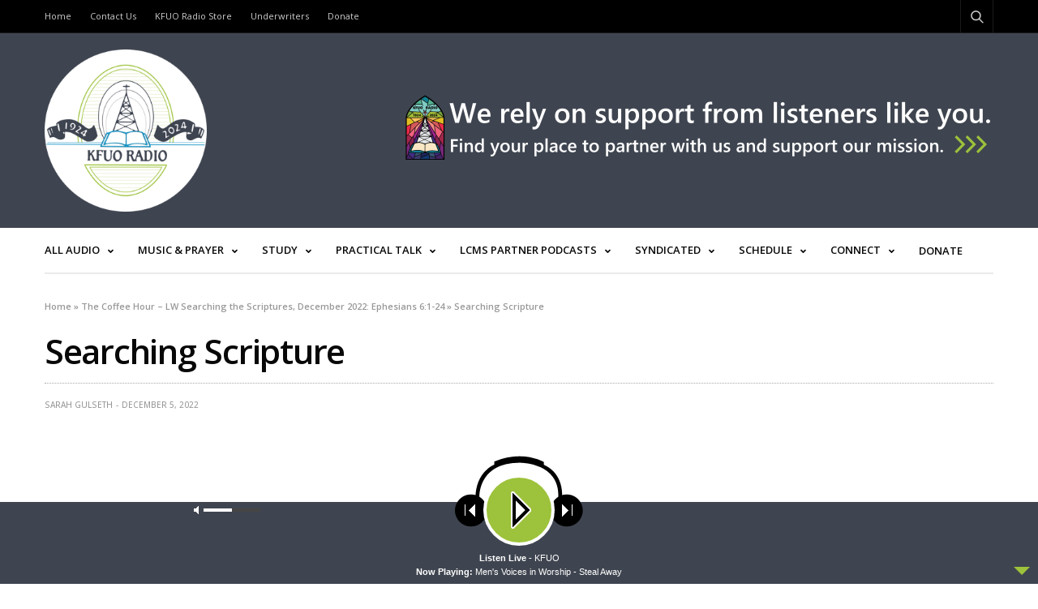

--- FILE ---
content_type: text/html; charset=UTF-8
request_url: https://www.kfuo.org/2022/12/05/coffee-hour-120522-lw-searching-the-scriptures-december-2022-ephesians-61-24/fi_120522_ch_searchingscripture/
body_size: 18894
content:

<!doctype html>
<html lang="en-US">
<head>
	<meta charset="UTF-8">
	<meta name="viewport" content="width=device-width, initial-scale=1, maximum-scale=1, viewport-fit=cover">
	<link rel="profile" href="http://gmpg.org/xfn/11">
	<meta name='robots' content='index, follow, max-image-preview:large, max-snippet:-1, max-video-preview:-1' />

	<!-- This site is optimized with the Yoast SEO Premium plugin v19.4 (Yoast SEO v19.9) - https://yoast.com/wordpress/plugins/seo/ -->
	<title>Searching Scripture - KFUO Radio</title>
	<link rel="canonical" href="https://www.kfuo.org/2022/12/05/coffee-hour-120522-lw-searching-the-scriptures-december-2022-ephesians-61-24/fi_120522_ch_searchingscripture/" />
	<meta property="og:locale" content="en_US" />
	<meta property="og:type" content="article" />
	<meta property="og:title" content="Searching Scripture - KFUO Radio" />
	<meta property="og:description" content="Searching Scripture" />
	<meta property="og:url" content="https://www.kfuo.org/2022/12/05/coffee-hour-120522-lw-searching-the-scriptures-december-2022-ephesians-61-24/fi_120522_ch_searchingscripture/" />
	<meta property="og:site_name" content="KFUO Radio" />
	<meta property="article:publisher" content="https://www.facebook.com/KFUORadio/" />
	<meta property="article:modified_time" content="2022-12-05T19:18:39+00:00" />
	<meta property="og:image" content="https://www.kfuo.org/2022/12/05/coffee-hour-120522-lw-searching-the-scriptures-december-2022-ephesians-61-24/fi_120522_ch_searchingscripture" />
	<meta property="og:image:width" content="1200" />
	<meta property="og:image:height" content="834" />
	<meta property="og:image:type" content="image/png" />
	<meta name="twitter:card" content="summary_large_image" />
	<meta name="twitter:site" content="@kfuoradio" />
	<script type="application/ld+json" class="yoast-schema-graph">{"@context":"https://schema.org","@graph":[{"@type":"WebPage","@id":"https://www.kfuo.org/2022/12/05/coffee-hour-120522-lw-searching-the-scriptures-december-2022-ephesians-61-24/fi_120522_ch_searchingscripture/","url":"https://www.kfuo.org/2022/12/05/coffee-hour-120522-lw-searching-the-scriptures-december-2022-ephesians-61-24/fi_120522_ch_searchingscripture/","name":"Searching Scripture - KFUO Radio","isPartOf":{"@id":"https://www.kfuo.org/#website"},"primaryImageOfPage":{"@id":"https://www.kfuo.org/2022/12/05/coffee-hour-120522-lw-searching-the-scriptures-december-2022-ephesians-61-24/fi_120522_ch_searchingscripture/#primaryimage"},"image":{"@id":"https://www.kfuo.org/2022/12/05/coffee-hour-120522-lw-searching-the-scriptures-december-2022-ephesians-61-24/fi_120522_ch_searchingscripture/#primaryimage"},"thumbnailUrl":"https://www.kfuo.org/wp-content/uploads/2022/12/FI_120522_CH_SearchingScripture.png","datePublished":"2022-12-05T19:17:24+00:00","dateModified":"2022-12-05T19:18:39+00:00","breadcrumb":{"@id":"https://www.kfuo.org/2022/12/05/coffee-hour-120522-lw-searching-the-scriptures-december-2022-ephesians-61-24/fi_120522_ch_searchingscripture/#breadcrumb"},"inLanguage":"en-US","potentialAction":[{"@type":"ReadAction","target":["https://www.kfuo.org/2022/12/05/coffee-hour-120522-lw-searching-the-scriptures-december-2022-ephesians-61-24/fi_120522_ch_searchingscripture/"]}]},{"@type":"ImageObject","inLanguage":"en-US","@id":"https://www.kfuo.org/2022/12/05/coffee-hour-120522-lw-searching-the-scriptures-december-2022-ephesians-61-24/fi_120522_ch_searchingscripture/#primaryimage","url":"https://www.kfuo.org/wp-content/uploads/2022/12/FI_120522_CH_SearchingScripture.png","contentUrl":"https://www.kfuo.org/wp-content/uploads/2022/12/FI_120522_CH_SearchingScripture.png","width":1200,"height":834,"caption":"Searching Scripture"},{"@type":"BreadcrumbList","@id":"https://www.kfuo.org/2022/12/05/coffee-hour-120522-lw-searching-the-scriptures-december-2022-ephesians-61-24/fi_120522_ch_searchingscripture/#breadcrumb","itemListElement":[{"@type":"ListItem","position":1,"name":"Home","item":"https://www.kfuo.org/"},{"@type":"ListItem","position":2,"name":"The Coffee Hour – LW Searching the Scriptures, December 2022: Ephesians 6:1-24","item":"https://www.kfuo.org/2022/12/05/coffee-hour-120522-lw-searching-the-scriptures-december-2022-ephesians-61-24/"},{"@type":"ListItem","position":3,"name":"Searching Scripture"}]},{"@type":"WebSite","@id":"https://www.kfuo.org/#website","url":"https://www.kfuo.org/","name":"KFUO Radio","description":"A Listener Supported Broadcast Ministry of the Lutheran Church—Missouri Synod","publisher":{"@id":"https://www.kfuo.org/#organization"},"potentialAction":[{"@type":"SearchAction","target":{"@type":"EntryPoint","urlTemplate":"https://www.kfuo.org/?s={search_term_string}"},"query-input":"required name=search_term_string"}],"inLanguage":"en-US"},{"@type":"Organization","@id":"https://www.kfuo.org/#organization","name":"KFUO Radio","url":"https://www.kfuo.org/","logo":{"@type":"ImageObject","inLanguage":"en-US","@id":"https://www.kfuo.org/#/schema/logo/image/","url":"https://www.kfuo.org/wp-content/uploads/2017/08/WebLogo_KFUO_circlewaves_green-whiteback-03.png","contentUrl":"https://www.kfuo.org/wp-content/uploads/2017/08/WebLogo_KFUO_circlewaves_green-whiteback-03.png","width":800,"height":400,"caption":"KFUO Radio"},"image":{"@id":"https://www.kfuo.org/#/schema/logo/image/"},"sameAs":["https://www.instagram.com/kfuoradio/","https://www.facebook.com/KFUORadio/","https://twitter.com/kfuoradio"]}]}</script>
	<!-- / Yoast SEO Premium plugin. -->


<link rel='dns-prefetch' href='//secure.gravatar.com' />
<link rel='dns-prefetch' href='//cdn.plyr.io' />
<link rel='dns-prefetch' href='//www.google.com' />
<link rel='dns-prefetch' href='//fonts.googleapis.com' />
<link rel='dns-prefetch' href='//use.fontawesome.com' />
<link rel='dns-prefetch' href='//s.w.org' />
<link rel='dns-prefetch' href='//v0.wordpress.com' />
<link rel='dns-prefetch' href='//www.googletagmanager.com' />
<link rel="alternate" type="application/rss+xml" title="KFUO Radio &raquo; Feed" href="https://www.kfuo.org/feed/" />
<link rel="preconnect" href="//fonts.gstatic.com/" crossorigin>			<meta property="og:title" content="Searching Scripture" />
			<meta property="og:type" content="article" />
			<meta property="og:description" content="Searching Scripture" />
			<meta property="og:image" content="https://www.kfuo.org/wp-content/uploads/2022/12/FI_120522_CH_SearchingScripture.png" />
			<meta property="og:url" content="https://www.kfuo.org/2022/12/05/coffee-hour-120522-lw-searching-the-scriptures-december-2022-ephesians-61-24/fi_120522_ch_searchingscripture/" />
			<script type="text/javascript">
window._wpemojiSettings = {"baseUrl":"https:\/\/s.w.org\/images\/core\/emoji\/14.0.0\/72x72\/","ext":".png","svgUrl":"https:\/\/s.w.org\/images\/core\/emoji\/14.0.0\/svg\/","svgExt":".svg","source":{"concatemoji":"https:\/\/www.kfuo.org\/wp-includes\/js\/wp-emoji-release.min.js?ver=6.0.11"}};
/*! This file is auto-generated */
!function(e,a,t){var n,r,o,i=a.createElement("canvas"),p=i.getContext&&i.getContext("2d");function s(e,t){var a=String.fromCharCode,e=(p.clearRect(0,0,i.width,i.height),p.fillText(a.apply(this,e),0,0),i.toDataURL());return p.clearRect(0,0,i.width,i.height),p.fillText(a.apply(this,t),0,0),e===i.toDataURL()}function c(e){var t=a.createElement("script");t.src=e,t.defer=t.type="text/javascript",a.getElementsByTagName("head")[0].appendChild(t)}for(o=Array("flag","emoji"),t.supports={everything:!0,everythingExceptFlag:!0},r=0;r<o.length;r++)t.supports[o[r]]=function(e){if(!p||!p.fillText)return!1;switch(p.textBaseline="top",p.font="600 32px Arial",e){case"flag":return s([127987,65039,8205,9895,65039],[127987,65039,8203,9895,65039])?!1:!s([55356,56826,55356,56819],[55356,56826,8203,55356,56819])&&!s([55356,57332,56128,56423,56128,56418,56128,56421,56128,56430,56128,56423,56128,56447],[55356,57332,8203,56128,56423,8203,56128,56418,8203,56128,56421,8203,56128,56430,8203,56128,56423,8203,56128,56447]);case"emoji":return!s([129777,127995,8205,129778,127999],[129777,127995,8203,129778,127999])}return!1}(o[r]),t.supports.everything=t.supports.everything&&t.supports[o[r]],"flag"!==o[r]&&(t.supports.everythingExceptFlag=t.supports.everythingExceptFlag&&t.supports[o[r]]);t.supports.everythingExceptFlag=t.supports.everythingExceptFlag&&!t.supports.flag,t.DOMReady=!1,t.readyCallback=function(){t.DOMReady=!0},t.supports.everything||(n=function(){t.readyCallback()},a.addEventListener?(a.addEventListener("DOMContentLoaded",n,!1),e.addEventListener("load",n,!1)):(e.attachEvent("onload",n),a.attachEvent("onreadystatechange",function(){"complete"===a.readyState&&t.readyCallback()})),(e=t.source||{}).concatemoji?c(e.concatemoji):e.wpemoji&&e.twemoji&&(c(e.twemoji),c(e.wpemoji)))}(window,document,window._wpemojiSettings);
</script>
<style type="text/css">
img.wp-smiley,
img.emoji {
	display: inline !important;
	border: none !important;
	box-shadow: none !important;
	height: 1em !important;
	width: 1em !important;
	margin: 0 0.07em !important;
	vertical-align: -0.1em !important;
	background: none !important;
	padding: 0 !important;
}
</style>
			<style type="text/css">

						.mejs-controls, .mejs-mediaelement {
				background: #3f4550 !important;
			}
			
			
			
						.mejs-controls button {
				color: #ffffff !important;
			}
			
			
						.mejs-controls .mejs-time-rail .mejs-time-current {
				background: #ffffff !important;
			}
			
						.mejs-controls .mejs-time-rail .mejs-time-loaded {
				background: #5b5b5b !important;
			}
			
			
			
		</style>
		<link rel='stylesheet' id='audio5-html5_site_css-css'  href='https://www.kfuo.org/wp-content/plugins/lbg-audio5-html5-shoutcast_sticky/audio5_html5/audio5_html5.css?ver=6.0.11' media='all' />
<link rel='stylesheet' id='wp-block-library-css'  href='https://www.kfuo.org/wp-includes/css/dist/block-library/style.min.css?ver=6.0.11' media='all' />
<style id='wp-block-library-inline-css' type='text/css'>
.has-text-align-justify{text-align:justify;}
</style>
<link rel='stylesheet' id='mediaelement-css'  href='https://www.kfuo.org/wp-includes/js/mediaelement/mediaelementplayer-legacy.min.css?ver=4.2.16' media='all' />
<link rel='stylesheet' id='wp-mediaelement-css'  href='https://www.kfuo.org/wp-includes/js/mediaelement/wp-mediaelement.min.css?ver=6.0.11' media='all' />
<style id='global-styles-inline-css' type='text/css'>
body{--wp--preset--color--black: #000000;--wp--preset--color--cyan-bluish-gray: #abb8c3;--wp--preset--color--white: #ffffff;--wp--preset--color--pale-pink: #f78da7;--wp--preset--color--vivid-red: #cf2e2e;--wp--preset--color--luminous-vivid-orange: #ff6900;--wp--preset--color--luminous-vivid-amber: #fcb900;--wp--preset--color--light-green-cyan: #7bdcb5;--wp--preset--color--vivid-green-cyan: #00d084;--wp--preset--color--pale-cyan-blue: #8ed1fc;--wp--preset--color--vivid-cyan-blue: #0693e3;--wp--preset--color--vivid-purple: #9b51e0;--wp--preset--color--thb-accent: #f74a2e;--wp--preset--gradient--vivid-cyan-blue-to-vivid-purple: linear-gradient(135deg,rgba(6,147,227,1) 0%,rgb(155,81,224) 100%);--wp--preset--gradient--light-green-cyan-to-vivid-green-cyan: linear-gradient(135deg,rgb(122,220,180) 0%,rgb(0,208,130) 100%);--wp--preset--gradient--luminous-vivid-amber-to-luminous-vivid-orange: linear-gradient(135deg,rgba(252,185,0,1) 0%,rgba(255,105,0,1) 100%);--wp--preset--gradient--luminous-vivid-orange-to-vivid-red: linear-gradient(135deg,rgba(255,105,0,1) 0%,rgb(207,46,46) 100%);--wp--preset--gradient--very-light-gray-to-cyan-bluish-gray: linear-gradient(135deg,rgb(238,238,238) 0%,rgb(169,184,195) 100%);--wp--preset--gradient--cool-to-warm-spectrum: linear-gradient(135deg,rgb(74,234,220) 0%,rgb(151,120,209) 20%,rgb(207,42,186) 40%,rgb(238,44,130) 60%,rgb(251,105,98) 80%,rgb(254,248,76) 100%);--wp--preset--gradient--blush-light-purple: linear-gradient(135deg,rgb(255,206,236) 0%,rgb(152,150,240) 100%);--wp--preset--gradient--blush-bordeaux: linear-gradient(135deg,rgb(254,205,165) 0%,rgb(254,45,45) 50%,rgb(107,0,62) 100%);--wp--preset--gradient--luminous-dusk: linear-gradient(135deg,rgb(255,203,112) 0%,rgb(199,81,192) 50%,rgb(65,88,208) 100%);--wp--preset--gradient--pale-ocean: linear-gradient(135deg,rgb(255,245,203) 0%,rgb(182,227,212) 50%,rgb(51,167,181) 100%);--wp--preset--gradient--electric-grass: linear-gradient(135deg,rgb(202,248,128) 0%,rgb(113,206,126) 100%);--wp--preset--gradient--midnight: linear-gradient(135deg,rgb(2,3,129) 0%,rgb(40,116,252) 100%);--wp--preset--duotone--dark-grayscale: url('#wp-duotone-dark-grayscale');--wp--preset--duotone--grayscale: url('#wp-duotone-grayscale');--wp--preset--duotone--purple-yellow: url('#wp-duotone-purple-yellow');--wp--preset--duotone--blue-red: url('#wp-duotone-blue-red');--wp--preset--duotone--midnight: url('#wp-duotone-midnight');--wp--preset--duotone--magenta-yellow: url('#wp-duotone-magenta-yellow');--wp--preset--duotone--purple-green: url('#wp-duotone-purple-green');--wp--preset--duotone--blue-orange: url('#wp-duotone-blue-orange');--wp--preset--font-size--small: 13px;--wp--preset--font-size--medium: 20px;--wp--preset--font-size--large: 36px;--wp--preset--font-size--x-large: 42px;}.has-black-color{color: var(--wp--preset--color--black) !important;}.has-cyan-bluish-gray-color{color: var(--wp--preset--color--cyan-bluish-gray) !important;}.has-white-color{color: var(--wp--preset--color--white) !important;}.has-pale-pink-color{color: var(--wp--preset--color--pale-pink) !important;}.has-vivid-red-color{color: var(--wp--preset--color--vivid-red) !important;}.has-luminous-vivid-orange-color{color: var(--wp--preset--color--luminous-vivid-orange) !important;}.has-luminous-vivid-amber-color{color: var(--wp--preset--color--luminous-vivid-amber) !important;}.has-light-green-cyan-color{color: var(--wp--preset--color--light-green-cyan) !important;}.has-vivid-green-cyan-color{color: var(--wp--preset--color--vivid-green-cyan) !important;}.has-pale-cyan-blue-color{color: var(--wp--preset--color--pale-cyan-blue) !important;}.has-vivid-cyan-blue-color{color: var(--wp--preset--color--vivid-cyan-blue) !important;}.has-vivid-purple-color{color: var(--wp--preset--color--vivid-purple) !important;}.has-black-background-color{background-color: var(--wp--preset--color--black) !important;}.has-cyan-bluish-gray-background-color{background-color: var(--wp--preset--color--cyan-bluish-gray) !important;}.has-white-background-color{background-color: var(--wp--preset--color--white) !important;}.has-pale-pink-background-color{background-color: var(--wp--preset--color--pale-pink) !important;}.has-vivid-red-background-color{background-color: var(--wp--preset--color--vivid-red) !important;}.has-luminous-vivid-orange-background-color{background-color: var(--wp--preset--color--luminous-vivid-orange) !important;}.has-luminous-vivid-amber-background-color{background-color: var(--wp--preset--color--luminous-vivid-amber) !important;}.has-light-green-cyan-background-color{background-color: var(--wp--preset--color--light-green-cyan) !important;}.has-vivid-green-cyan-background-color{background-color: var(--wp--preset--color--vivid-green-cyan) !important;}.has-pale-cyan-blue-background-color{background-color: var(--wp--preset--color--pale-cyan-blue) !important;}.has-vivid-cyan-blue-background-color{background-color: var(--wp--preset--color--vivid-cyan-blue) !important;}.has-vivid-purple-background-color{background-color: var(--wp--preset--color--vivid-purple) !important;}.has-black-border-color{border-color: var(--wp--preset--color--black) !important;}.has-cyan-bluish-gray-border-color{border-color: var(--wp--preset--color--cyan-bluish-gray) !important;}.has-white-border-color{border-color: var(--wp--preset--color--white) !important;}.has-pale-pink-border-color{border-color: var(--wp--preset--color--pale-pink) !important;}.has-vivid-red-border-color{border-color: var(--wp--preset--color--vivid-red) !important;}.has-luminous-vivid-orange-border-color{border-color: var(--wp--preset--color--luminous-vivid-orange) !important;}.has-luminous-vivid-amber-border-color{border-color: var(--wp--preset--color--luminous-vivid-amber) !important;}.has-light-green-cyan-border-color{border-color: var(--wp--preset--color--light-green-cyan) !important;}.has-vivid-green-cyan-border-color{border-color: var(--wp--preset--color--vivid-green-cyan) !important;}.has-pale-cyan-blue-border-color{border-color: var(--wp--preset--color--pale-cyan-blue) !important;}.has-vivid-cyan-blue-border-color{border-color: var(--wp--preset--color--vivid-cyan-blue) !important;}.has-vivid-purple-border-color{border-color: var(--wp--preset--color--vivid-purple) !important;}.has-vivid-cyan-blue-to-vivid-purple-gradient-background{background: var(--wp--preset--gradient--vivid-cyan-blue-to-vivid-purple) !important;}.has-light-green-cyan-to-vivid-green-cyan-gradient-background{background: var(--wp--preset--gradient--light-green-cyan-to-vivid-green-cyan) !important;}.has-luminous-vivid-amber-to-luminous-vivid-orange-gradient-background{background: var(--wp--preset--gradient--luminous-vivid-amber-to-luminous-vivid-orange) !important;}.has-luminous-vivid-orange-to-vivid-red-gradient-background{background: var(--wp--preset--gradient--luminous-vivid-orange-to-vivid-red) !important;}.has-very-light-gray-to-cyan-bluish-gray-gradient-background{background: var(--wp--preset--gradient--very-light-gray-to-cyan-bluish-gray) !important;}.has-cool-to-warm-spectrum-gradient-background{background: var(--wp--preset--gradient--cool-to-warm-spectrum) !important;}.has-blush-light-purple-gradient-background{background: var(--wp--preset--gradient--blush-light-purple) !important;}.has-blush-bordeaux-gradient-background{background: var(--wp--preset--gradient--blush-bordeaux) !important;}.has-luminous-dusk-gradient-background{background: var(--wp--preset--gradient--luminous-dusk) !important;}.has-pale-ocean-gradient-background{background: var(--wp--preset--gradient--pale-ocean) !important;}.has-electric-grass-gradient-background{background: var(--wp--preset--gradient--electric-grass) !important;}.has-midnight-gradient-background{background: var(--wp--preset--gradient--midnight) !important;}.has-small-font-size{font-size: var(--wp--preset--font-size--small) !important;}.has-medium-font-size{font-size: var(--wp--preset--font-size--medium) !important;}.has-large-font-size{font-size: var(--wp--preset--font-size--large) !important;}.has-x-large-font-size{font-size: var(--wp--preset--font-size--x-large) !important;}
</style>
<link rel='stylesheet' id='esg-plugin-settings-css'  href='https://www.kfuo.org/wp-content/plugins/essential-grid/public/assets/css/settings.css?ver=3.0.16' media='all' />
<link rel='stylesheet' id='tp-fontello-css'  href='https://www.kfuo.org/wp-content/plugins/essential-grid/public/assets/font/fontello/css/fontello.css?ver=3.0.16' media='all' />
<link rel='stylesheet' id='dashicons-css'  href='https://www.kfuo.org/wp-includes/css/dashicons.min.css?ver=6.0.11' media='all' />
<link rel='stylesheet' id='media_player_style_kit-frontend-css'  href='https://www.kfuo.org/wp-content/plugins/media-player-style-kit/assets/css/frontend.css?ver=1.0.1' media='all' />
<link rel='stylesheet' id='thb-fa-css'  href='https://www.kfuo.org/wp-content/themes/goodlife-wp/assets/css/font-awesome.min.css?ver=4.7.0' media='all' />
<link rel='stylesheet' id='thb-app-css'  href='https://www.kfuo.org/wp-content/themes/goodlife-wp/assets/css/app.css?ver=4.6.0' media='all' />
<style id='thb-app-inline-css' type='text/css'>
body {font-family:Open Sans, 'BlinkMacSystemFont', -apple-system, 'Roboto', 'Lucida Sans';}h1, h2, h3, h4, h5, h6 {font-family:Open Sans, 'BlinkMacSystemFont', -apple-system, 'Roboto', 'Lucida Sans';}.subheader {background-color:#000000 !important;}.subheader.dark ul > li .sub-menu,.subheader.light ul > li .sub-menu {background:#000000;}.subheader ul {}@media only screen and (min-width:48.063em) {.header {}}.header {background-color:#3f4550 !important;}@media only screen and (min-width:64.063em) {.header .logo .logoimg {max-height:200px;}}@media only screen and (max-width:64.063em) {.header .logo .logoimg {max-height:;}}@media only screen and (min-width:64.063em) {.subheader.fixed .logo .logolink .logoimg {max-height:;}}.menu-holder.style1.dark {background-color: !important;}#mobile-menu {background-color: !important;}.post .widget.title-style1 .widget_title > strong {color:#9dc23b;}.post .widget.title-style2 .widget_title > strong {background-color:#9dc23b;}.post .widget .widget_title {border-color:#9dc23b;}input[type="submit"],submit,.button,.btn {font-family:Open Sans, 'BlinkMacSystemFont', -apple-system, 'Roboto', 'Lucida Sans';}.post .post-bottom-meta {font-family:Open Sans, 'BlinkMacSystemFont', -apple-system, 'Roboto', 'Lucida Sans';}.post .post-category {font-family:Open Sans, 'BlinkMacSystemFont', -apple-system, 'Roboto', 'Lucida Sans';}.widget > strong {font-family:Open Sans, 'BlinkMacSystemFont', -apple-system, 'Roboto', 'Lucida Sans';}h1,.h1 {}h2 {}h3 {}h4 {}h5 {}h6 {}#subfooter {padding-bottom:7px;;}.post .post-title h1 {}.menu-holder ul.sf-menu > li > a {font-family:Open Sans, 'BlinkMacSystemFont', -apple-system, 'Roboto', 'Lucida Sans';}.menu-holder ul.sf-menu > li > a {}.menu-holder ul li .sub-menu li a,.menu-holder ul li.menu-item-mega-parent .thb_mega_menu_holder .thb_mega_menu li > a {font-family:Open Sans, 'BlinkMacSystemFont', -apple-system, 'Roboto', 'Lucida Sans';}.menu-holder ul li .sub-menu li a,.menu-holder ul li.menu-item-mega-parent .thb_mega_menu_holder .thb_mega_menu li > a {}.mobile-menu li a {font-family:Open Sans, 'BlinkMacSystemFont', -apple-system, 'Roboto', 'Lucida Sans';}.mobile-menu li a {}.mobile-menu .sub-menu li a {}.mobile-menu .sub-menu li a {font-family:Open Sans, 'BlinkMacSystemFont', -apple-system, 'Roboto', 'Lucida Sans';}.header .menu-holder ul.sf-menu > li.menu-item-category-31622 > a:hover,.menu-holder.style1 ul.sf-menu > li.menu-item-category-31622 > a:hover,.menu-holder ul li.menu-item-mega-parent .thb_mega_menu_holder .thb_mega_menu li.menu-item-category-31622 > a:hover,.menu-holder ul li.menu-item-mega-parent .thb_mega_menu_holder .thb_mega_menu li.menu-item-category-31622.active > a,.menu-holder ul li .sub-menu li.menu-item-category-31622 > a:hover,.post .single_category_title.category-link-31622 {color:#9dc23b;}.menu-holder ul.sf-menu > li.menu-item-category-31622 > a + .thb_mega_menu_holder {border-color:#9dc23b;}.post .single_category_title.category-boxed-link-31622.boxed-link,.category_title.cat-31622:before,.category-title.style1 .category-header.cat-31622,.category_title.style3.cat-31622 h4:before {background-color:#9dc23b;}.post.carousel-style2[data-catid="31622"]:hover {background-color:#9dc23b;}.header .menu-holder ul.sf-menu > li.menu-item-category-2 > a:hover,.menu-holder.style1 ul.sf-menu > li.menu-item-category-2 > a:hover,.menu-holder ul li.menu-item-mega-parent .thb_mega_menu_holder .thb_mega_menu li.menu-item-category-2 > a:hover,.menu-holder ul li.menu-item-mega-parent .thb_mega_menu_holder .thb_mega_menu li.menu-item-category-2.active > a,.menu-holder ul li .sub-menu li.menu-item-category-2 > a:hover,.post .single_category_title.category-link-2 {color:#9dc23b;}.menu-holder ul.sf-menu > li.menu-item-category-2 > a + .thb_mega_menu_holder {border-color:#9dc23b;}.post .single_category_title.category-boxed-link-2.boxed-link,.category_title.cat-2:before,.category-title.style1 .category-header.cat-2,.category_title.style3.cat-2 h4:before {background-color:#9dc23b;}.post.carousel-style2[data-catid="2"]:hover {background-color:#9dc23b;}.header .menu-holder ul.sf-menu > li.menu-item-category-22702 > a:hover,.menu-holder.style1 ul.sf-menu > li.menu-item-category-22702 > a:hover,.menu-holder ul li.menu-item-mega-parent .thb_mega_menu_holder .thb_mega_menu li.menu-item-category-22702 > a:hover,.menu-holder ul li.menu-item-mega-parent .thb_mega_menu_holder .thb_mega_menu li.menu-item-category-22702.active > a,.menu-holder ul li .sub-menu li.menu-item-category-22702 > a:hover,.post .single_category_title.category-link-22702 {color:#9dc23b;}.menu-holder ul.sf-menu > li.menu-item-category-22702 > a + .thb_mega_menu_holder {border-color:#9dc23b;}.post .single_category_title.category-boxed-link-22702.boxed-link,.category_title.cat-22702:before,.category-title.style1 .category-header.cat-22702,.category_title.style3.cat-22702 h4:before {background-color:#9dc23b;}.post.carousel-style2[data-catid="22702"]:hover {background-color:#9dc23b;}.category-title.style1 .category-header.cat-22702 {background-image:url(https://www.kfuo.org/wp-content/uploads/2018/12/FI122518_ChristmasHymns2.jpg);}.header .menu-holder ul.sf-menu > li.menu-item-category-4 > a:hover,.menu-holder.style1 ul.sf-menu > li.menu-item-category-4 > a:hover,.menu-holder ul li.menu-item-mega-parent .thb_mega_menu_holder .thb_mega_menu li.menu-item-category-4 > a:hover,.menu-holder ul li.menu-item-mega-parent .thb_mega_menu_holder .thb_mega_menu li.menu-item-category-4.active > a,.menu-holder ul li .sub-menu li.menu-item-category-4 > a:hover,.post .single_category_title.category-link-4 {color:#9dc23b;}.menu-holder ul.sf-menu > li.menu-item-category-4 > a + .thb_mega_menu_holder {border-color:#9dc23b;}.post .single_category_title.category-boxed-link-4.boxed-link,.category_title.cat-4:before,.category-title.style1 .category-header.cat-4,.category_title.style3.cat-4 h4:before {background-color:#9dc23b;}.post.carousel-style2[data-catid="4"]:hover {background-color:#9dc23b;}.header .menu-holder ul.sf-menu > li.menu-item-category-5 > a:hover,.menu-holder.style1 ul.sf-menu > li.menu-item-category-5 > a:hover,.menu-holder ul li.menu-item-mega-parent .thb_mega_menu_holder .thb_mega_menu li.menu-item-category-5 > a:hover,.menu-holder ul li.menu-item-mega-parent .thb_mega_menu_holder .thb_mega_menu li.menu-item-category-5.active > a,.menu-holder ul li .sub-menu li.menu-item-category-5 > a:hover,.post .single_category_title.category-link-5 {color:#9dc23b;}.menu-holder ul.sf-menu > li.menu-item-category-5 > a + .thb_mega_menu_holder {border-color:#9dc23b;}.post .single_category_title.category-boxed-link-5.boxed-link,.category_title.cat-5:before,.category-title.style1 .category-header.cat-5,.category_title.style3.cat-5 h4:before {background-color:#9dc23b;}.post.carousel-style2[data-catid="5"]:hover {background-color:#9dc23b;}.header .menu-holder ul.sf-menu > li.menu-item-category-6 > a:hover,.menu-holder.style1 ul.sf-menu > li.menu-item-category-6 > a:hover,.menu-holder ul li.menu-item-mega-parent .thb_mega_menu_holder .thb_mega_menu li.menu-item-category-6 > a:hover,.menu-holder ul li.menu-item-mega-parent .thb_mega_menu_holder .thb_mega_menu li.menu-item-category-6.active > a,.menu-holder ul li .sub-menu li.menu-item-category-6 > a:hover,.post .single_category_title.category-link-6 {color:#9dc23b;}.menu-holder ul.sf-menu > li.menu-item-category-6 > a + .thb_mega_menu_holder {border-color:#9dc23b;}.post .single_category_title.category-boxed-link-6.boxed-link,.category_title.cat-6:before,.category-title.style1 .category-header.cat-6,.category_title.style3.cat-6 h4:before {background-color:#9dc23b;}.post.carousel-style2[data-catid="6"]:hover {background-color:#9dc23b;}.header .menu-holder ul.sf-menu > li.menu-item-category-7 > a:hover,.menu-holder.style1 ul.sf-menu > li.menu-item-category-7 > a:hover,.menu-holder ul li.menu-item-mega-parent .thb_mega_menu_holder .thb_mega_menu li.menu-item-category-7 > a:hover,.menu-holder ul li.menu-item-mega-parent .thb_mega_menu_holder .thb_mega_menu li.menu-item-category-7.active > a,.menu-holder ul li .sub-menu li.menu-item-category-7 > a:hover,.post .single_category_title.category-link-7 {color:#9dc23b;}.menu-holder ul.sf-menu > li.menu-item-category-7 > a + .thb_mega_menu_holder {border-color:#9dc23b;}.post .single_category_title.category-boxed-link-7.boxed-link,.category_title.cat-7:before,.category-title.style1 .category-header.cat-7,.category_title.style3.cat-7 h4:before {background-color:#9dc23b;}.post.carousel-style2[data-catid="7"]:hover {background-color:#9dc23b;}.header .menu-holder ul.sf-menu > li.menu-item-category-8 > a:hover,.menu-holder.style1 ul.sf-menu > li.menu-item-category-8 > a:hover,.menu-holder ul li.menu-item-mega-parent .thb_mega_menu_holder .thb_mega_menu li.menu-item-category-8 > a:hover,.menu-holder ul li.menu-item-mega-parent .thb_mega_menu_holder .thb_mega_menu li.menu-item-category-8.active > a,.menu-holder ul li .sub-menu li.menu-item-category-8 > a:hover,.post .single_category_title.category-link-8 {color:#9dc23b;}.menu-holder ul.sf-menu > li.menu-item-category-8 > a + .thb_mega_menu_holder {border-color:#9dc23b;}.post .single_category_title.category-boxed-link-8.boxed-link,.category_title.cat-8:before,.category-title.style1 .category-header.cat-8,.category_title.style3.cat-8 h4:before {background-color:#9dc23b;}.post.carousel-style2[data-catid="8"]:hover {background-color:#9dc23b;}.header .menu-holder ul.sf-menu > li.menu-item-category-20438 > a:hover,.menu-holder.style1 ul.sf-menu > li.menu-item-category-20438 > a:hover,.menu-holder ul li.menu-item-mega-parent .thb_mega_menu_holder .thb_mega_menu li.menu-item-category-20438 > a:hover,.menu-holder ul li.menu-item-mega-parent .thb_mega_menu_holder .thb_mega_menu li.menu-item-category-20438.active > a,.menu-holder ul li .sub-menu li.menu-item-category-20438 > a:hover,.post .single_category_title.category-link-20438 {color:#9dc23b;}.menu-holder ul.sf-menu > li.menu-item-category-20438 > a + .thb_mega_menu_holder {border-color:#9dc23b;}.post .single_category_title.category-boxed-link-20438.boxed-link,.category_title.cat-20438:before,.category-title.style1 .category-header.cat-20438,.category_title.style3.cat-20438 h4:before {background-color:#9dc23b;}.post.carousel-style2[data-catid="20438"]:hover {background-color:#9dc23b;}.header .menu-holder ul.sf-menu > li.menu-item-category-26453 > a:hover,.menu-holder.style1 ul.sf-menu > li.menu-item-category-26453 > a:hover,.menu-holder ul li.menu-item-mega-parent .thb_mega_menu_holder .thb_mega_menu li.menu-item-category-26453 > a:hover,.menu-holder ul li.menu-item-mega-parent .thb_mega_menu_holder .thb_mega_menu li.menu-item-category-26453.active > a,.menu-holder ul li .sub-menu li.menu-item-category-26453 > a:hover,.post .single_category_title.category-link-26453 {color:#9dc23b;}.menu-holder ul.sf-menu > li.menu-item-category-26453 > a + .thb_mega_menu_holder {border-color:#9dc23b;}.post .single_category_title.category-boxed-link-26453.boxed-link,.category_title.cat-26453:before,.category-title.style1 .category-header.cat-26453,.category_title.style3.cat-26453 h4:before {background-color:#9dc23b;}.post.carousel-style2[data-catid="26453"]:hover {background-color:#9dc23b;}.header .menu-holder ul.sf-menu > li.menu-item-category-11463 > a:hover,.menu-holder.style1 ul.sf-menu > li.menu-item-category-11463 > a:hover,.menu-holder ul li.menu-item-mega-parent .thb_mega_menu_holder .thb_mega_menu li.menu-item-category-11463 > a:hover,.menu-holder ul li.menu-item-mega-parent .thb_mega_menu_holder .thb_mega_menu li.menu-item-category-11463.active > a,.menu-holder ul li .sub-menu li.menu-item-category-11463 > a:hover,.post .single_category_title.category-link-11463 {color:#9dc23b;}.menu-holder ul.sf-menu > li.menu-item-category-11463 > a + .thb_mega_menu_holder {border-color:#9dc23b;}.post .single_category_title.category-boxed-link-11463.boxed-link,.category_title.cat-11463:before,.category-title.style1 .category-header.cat-11463,.category_title.style3.cat-11463 h4:before {background-color:#9dc23b;}.post.carousel-style2[data-catid="11463"]:hover {background-color:#9dc23b;}.header .menu-holder ul.sf-menu > li.menu-item-category-9 > a:hover,.menu-holder.style1 ul.sf-menu > li.menu-item-category-9 > a:hover,.menu-holder ul li.menu-item-mega-parent .thb_mega_menu_holder .thb_mega_menu li.menu-item-category-9 > a:hover,.menu-holder ul li.menu-item-mega-parent .thb_mega_menu_holder .thb_mega_menu li.menu-item-category-9.active > a,.menu-holder ul li .sub-menu li.menu-item-category-9 > a:hover,.post .single_category_title.category-link-9 {color:#9dc23b;}.menu-holder ul.sf-menu > li.menu-item-category-9 > a + .thb_mega_menu_holder {border-color:#9dc23b;}.post .single_category_title.category-boxed-link-9.boxed-link,.category_title.cat-9:before,.category-title.style1 .category-header.cat-9,.category_title.style3.cat-9 h4:before {background-color:#9dc23b;}.post.carousel-style2[data-catid="9"]:hover {background-color:#9dc23b;}.header .menu-holder ul.sf-menu > li.menu-item-category-10 > a:hover,.menu-holder.style1 ul.sf-menu > li.menu-item-category-10 > a:hover,.menu-holder ul li.menu-item-mega-parent .thb_mega_menu_holder .thb_mega_menu li.menu-item-category-10 > a:hover,.menu-holder ul li.menu-item-mega-parent .thb_mega_menu_holder .thb_mega_menu li.menu-item-category-10.active > a,.menu-holder ul li .sub-menu li.menu-item-category-10 > a:hover,.post .single_category_title.category-link-10 {color:#9dc23b;}.menu-holder ul.sf-menu > li.menu-item-category-10 > a + .thb_mega_menu_holder {border-color:#9dc23b;}.post .single_category_title.category-boxed-link-10.boxed-link,.category_title.cat-10:before,.category-title.style1 .category-header.cat-10,.category_title.style3.cat-10 h4:before {background-color:#9dc23b;}.post.carousel-style2[data-catid="10"]:hover {background-color:#9dc23b;}.header .menu-holder ul.sf-menu > li.menu-item-category-11 > a:hover,.menu-holder.style1 ul.sf-menu > li.menu-item-category-11 > a:hover,.menu-holder ul li.menu-item-mega-parent .thb_mega_menu_holder .thb_mega_menu li.menu-item-category-11 > a:hover,.menu-holder ul li.menu-item-mega-parent .thb_mega_menu_holder .thb_mega_menu li.menu-item-category-11.active > a,.menu-holder ul li .sub-menu li.menu-item-category-11 > a:hover,.post .single_category_title.category-link-11 {color:#9dc23b;}.menu-holder ul.sf-menu > li.menu-item-category-11 > a + .thb_mega_menu_holder {border-color:#9dc23b;}.post .single_category_title.category-boxed-link-11.boxed-link,.category_title.cat-11:before,.category-title.style1 .category-header.cat-11,.category_title.style3.cat-11 h4:before {background-color:#9dc23b;}.post.carousel-style2[data-catid="11"]:hover {background-color:#9dc23b;}.header .menu-holder ul.sf-menu > li.menu-item-category-12 > a:hover,.menu-holder.style1 ul.sf-menu > li.menu-item-category-12 > a:hover,.menu-holder ul li.menu-item-mega-parent .thb_mega_menu_holder .thb_mega_menu li.menu-item-category-12 > a:hover,.menu-holder ul li.menu-item-mega-parent .thb_mega_menu_holder .thb_mega_menu li.menu-item-category-12.active > a,.menu-holder ul li .sub-menu li.menu-item-category-12 > a:hover,.post .single_category_title.category-link-12 {color:#9dc23b;}.menu-holder ul.sf-menu > li.menu-item-category-12 > a + .thb_mega_menu_holder {border-color:#9dc23b;}.post .single_category_title.category-boxed-link-12.boxed-link,.category_title.cat-12:before,.category-title.style1 .category-header.cat-12,.category_title.style3.cat-12 h4:before {background-color:#9dc23b;}.post.carousel-style2[data-catid="12"]:hover {background-color:#9dc23b;}.header .menu-holder ul.sf-menu > li.menu-item-category-11637 > a:hover,.menu-holder.style1 ul.sf-menu > li.menu-item-category-11637 > a:hover,.menu-holder ul li.menu-item-mega-parent .thb_mega_menu_holder .thb_mega_menu li.menu-item-category-11637 > a:hover,.menu-holder ul li.menu-item-mega-parent .thb_mega_menu_holder .thb_mega_menu li.menu-item-category-11637.active > a,.menu-holder ul li .sub-menu li.menu-item-category-11637 > a:hover,.post .single_category_title.category-link-11637 {color:#9dc23b;}.menu-holder ul.sf-menu > li.menu-item-category-11637 > a + .thb_mega_menu_holder {border-color:#9dc23b;}.post .single_category_title.category-boxed-link-11637.boxed-link,.category_title.cat-11637:before,.category-title.style1 .category-header.cat-11637,.category_title.style3.cat-11637 h4:before {background-color:#9dc23b;}.post.carousel-style2[data-catid="11637"]:hover {background-color:#9dc23b;}.header .menu-holder ul.sf-menu > li.menu-item-category-11638 > a:hover,.menu-holder.style1 ul.sf-menu > li.menu-item-category-11638 > a:hover,.menu-holder ul li.menu-item-mega-parent .thb_mega_menu_holder .thb_mega_menu li.menu-item-category-11638 > a:hover,.menu-holder ul li.menu-item-mega-parent .thb_mega_menu_holder .thb_mega_menu li.menu-item-category-11638.active > a,.menu-holder ul li .sub-menu li.menu-item-category-11638 > a:hover,.post .single_category_title.category-link-11638 {color:#9dc23b;}.menu-holder ul.sf-menu > li.menu-item-category-11638 > a + .thb_mega_menu_holder {border-color:#9dc23b;}.post .single_category_title.category-boxed-link-11638.boxed-link,.category_title.cat-11638:before,.category-title.style1 .category-header.cat-11638,.category_title.style3.cat-11638 h4:before {background-color:#9dc23b;}.post.carousel-style2[data-catid="11638"]:hover {background-color:#9dc23b;}.header .menu-holder ul.sf-menu > li.menu-item-category-13 > a:hover,.menu-holder.style1 ul.sf-menu > li.menu-item-category-13 > a:hover,.menu-holder ul li.menu-item-mega-parent .thb_mega_menu_holder .thb_mega_menu li.menu-item-category-13 > a:hover,.menu-holder ul li.menu-item-mega-parent .thb_mega_menu_holder .thb_mega_menu li.menu-item-category-13.active > a,.menu-holder ul li .sub-menu li.menu-item-category-13 > a:hover,.post .single_category_title.category-link-13 {color:#9dc23b;}.menu-holder ul.sf-menu > li.menu-item-category-13 > a + .thb_mega_menu_holder {border-color:#9dc23b;}.post .single_category_title.category-boxed-link-13.boxed-link,.category_title.cat-13:before,.category-title.style1 .category-header.cat-13,.category_title.style3.cat-13 h4:before {background-color:#9dc23b;}.post.carousel-style2[data-catid="13"]:hover {background-color:#9dc23b;}.header .menu-holder ul.sf-menu > li.menu-item-category-15 > a:hover,.menu-holder.style1 ul.sf-menu > li.menu-item-category-15 > a:hover,.menu-holder ul li.menu-item-mega-parent .thb_mega_menu_holder .thb_mega_menu li.menu-item-category-15 > a:hover,.menu-holder ul li.menu-item-mega-parent .thb_mega_menu_holder .thb_mega_menu li.menu-item-category-15.active > a,.menu-holder ul li .sub-menu li.menu-item-category-15 > a:hover,.post .single_category_title.category-link-15 {color:#9dc23b;}.menu-holder ul.sf-menu > li.menu-item-category-15 > a + .thb_mega_menu_holder {border-color:#9dc23b;}.post .single_category_title.category-boxed-link-15.boxed-link,.category_title.cat-15:before,.category-title.style1 .category-header.cat-15,.category_title.style3.cat-15 h4:before {background-color:#9dc23b;}.post.carousel-style2[data-catid="15"]:hover {background-color:#9dc23b;}.header .menu-holder ul.sf-menu > li.menu-item-category-16 > a:hover,.menu-holder.style1 ul.sf-menu > li.menu-item-category-16 > a:hover,.menu-holder ul li.menu-item-mega-parent .thb_mega_menu_holder .thb_mega_menu li.menu-item-category-16 > a:hover,.menu-holder ul li.menu-item-mega-parent .thb_mega_menu_holder .thb_mega_menu li.menu-item-category-16.active > a,.menu-holder ul li .sub-menu li.menu-item-category-16 > a:hover,.post .single_category_title.category-link-16 {color:#9dc23b;}.menu-holder ul.sf-menu > li.menu-item-category-16 > a + .thb_mega_menu_holder {border-color:#9dc23b;}.post .single_category_title.category-boxed-link-16.boxed-link,.category_title.cat-16:before,.category-title.style1 .category-header.cat-16,.category_title.style3.cat-16 h4:before {background-color:#9dc23b;}.post.carousel-style2[data-catid="16"]:hover {background-color:#9dc23b;}.header .menu-holder ul.sf-menu > li.menu-item-category-11634 > a:hover,.menu-holder.style1 ul.sf-menu > li.menu-item-category-11634 > a:hover,.menu-holder ul li.menu-item-mega-parent .thb_mega_menu_holder .thb_mega_menu li.menu-item-category-11634 > a:hover,.menu-holder ul li.menu-item-mega-parent .thb_mega_menu_holder .thb_mega_menu li.menu-item-category-11634.active > a,.menu-holder ul li .sub-menu li.menu-item-category-11634 > a:hover,.post .single_category_title.category-link-11634 {color:#9dc23b;}.menu-holder ul.sf-menu > li.menu-item-category-11634 > a + .thb_mega_menu_holder {border-color:#9dc23b;}.post .single_category_title.category-boxed-link-11634.boxed-link,.category_title.cat-11634:before,.category-title.style1 .category-header.cat-11634,.category_title.style3.cat-11634 h4:before {background-color:#9dc23b;}.post.carousel-style2[data-catid="11634"]:hover {background-color:#9dc23b;}.header .menu-holder ul.sf-menu > li.menu-item-category-32432 > a:hover,.menu-holder.style1 ul.sf-menu > li.menu-item-category-32432 > a:hover,.menu-holder ul li.menu-item-mega-parent .thb_mega_menu_holder .thb_mega_menu li.menu-item-category-32432 > a:hover,.menu-holder ul li.menu-item-mega-parent .thb_mega_menu_holder .thb_mega_menu li.menu-item-category-32432.active > a,.menu-holder ul li .sub-menu li.menu-item-category-32432 > a:hover,.post .single_category_title.category-link-32432 {color:#9dc23b;}.menu-holder ul.sf-menu > li.menu-item-category-32432 > a + .thb_mega_menu_holder {border-color:#9dc23b;}.post .single_category_title.category-boxed-link-32432.boxed-link,.category_title.cat-32432:before,.category-title.style1 .category-header.cat-32432,.category_title.style3.cat-32432 h4:before {background-color:#9dc23b;}.post.carousel-style2[data-catid="32432"]:hover {background-color:#9dc23b;}.header .menu-holder ul.sf-menu > li.menu-item-category-11464 > a:hover,.menu-holder.style1 ul.sf-menu > li.menu-item-category-11464 > a:hover,.menu-holder ul li.menu-item-mega-parent .thb_mega_menu_holder .thb_mega_menu li.menu-item-category-11464 > a:hover,.menu-holder ul li.menu-item-mega-parent .thb_mega_menu_holder .thb_mega_menu li.menu-item-category-11464.active > a,.menu-holder ul li .sub-menu li.menu-item-category-11464 > a:hover,.post .single_category_title.category-link-11464 {color:#9dc23b;}.menu-holder ul.sf-menu > li.menu-item-category-11464 > a + .thb_mega_menu_holder {border-color:#9dc23b;}.post .single_category_title.category-boxed-link-11464.boxed-link,.category_title.cat-11464:before,.category-title.style1 .category-header.cat-11464,.category_title.style3.cat-11464 h4:before {background-color:#9dc23b;}.post.carousel-style2[data-catid="11464"]:hover {background-color:#9dc23b;}.header .menu-holder ul.sf-menu > li.menu-item-category-21468 > a:hover,.menu-holder.style1 ul.sf-menu > li.menu-item-category-21468 > a:hover,.menu-holder ul li.menu-item-mega-parent .thb_mega_menu_holder .thb_mega_menu li.menu-item-category-21468 > a:hover,.menu-holder ul li.menu-item-mega-parent .thb_mega_menu_holder .thb_mega_menu li.menu-item-category-21468.active > a,.menu-holder ul li .sub-menu li.menu-item-category-21468 > a:hover,.post .single_category_title.category-link-21468 {color:#9dc23b;}.menu-holder ul.sf-menu > li.menu-item-category-21468 > a + .thb_mega_menu_holder {border-color:#9dc23b;}.post .single_category_title.category-boxed-link-21468.boxed-link,.category_title.cat-21468:before,.category-title.style1 .category-header.cat-21468,.category_title.style3.cat-21468 h4:before {background-color:#9dc23b;}.post.carousel-style2[data-catid="21468"]:hover {background-color:#9dc23b;}.header .menu-holder ul.sf-menu > li.menu-item-category-23277 > a:hover,.menu-holder.style1 ul.sf-menu > li.menu-item-category-23277 > a:hover,.menu-holder ul li.menu-item-mega-parent .thb_mega_menu_holder .thb_mega_menu li.menu-item-category-23277 > a:hover,.menu-holder ul li.menu-item-mega-parent .thb_mega_menu_holder .thb_mega_menu li.menu-item-category-23277.active > a,.menu-holder ul li .sub-menu li.menu-item-category-23277 > a:hover,.post .single_category_title.category-link-23277 {color:#9dc23b;}.menu-holder ul.sf-menu > li.menu-item-category-23277 > a + .thb_mega_menu_holder {border-color:#9dc23b;}.post .single_category_title.category-boxed-link-23277.boxed-link,.category_title.cat-23277:before,.category-title.style1 .category-header.cat-23277,.category_title.style3.cat-23277 h4:before {background-color:#9dc23b;}.post.carousel-style2[data-catid="23277"]:hover {background-color:#9dc23b;}.header .menu-holder ul.sf-menu > li.menu-item-category-11636 > a:hover,.menu-holder.style1 ul.sf-menu > li.menu-item-category-11636 > a:hover,.menu-holder ul li.menu-item-mega-parent .thb_mega_menu_holder .thb_mega_menu li.menu-item-category-11636 > a:hover,.menu-holder ul li.menu-item-mega-parent .thb_mega_menu_holder .thb_mega_menu li.menu-item-category-11636.active > a,.menu-holder ul li .sub-menu li.menu-item-category-11636 > a:hover,.post .single_category_title.category-link-11636 {color:#9dc23b;}.menu-holder ul.sf-menu > li.menu-item-category-11636 > a + .thb_mega_menu_holder {border-color:#9dc23b;}.post .single_category_title.category-boxed-link-11636.boxed-link,.category_title.cat-11636:before,.category-title.style1 .category-header.cat-11636,.category_title.style3.cat-11636 h4:before {background-color:#9dc23b;}.post.carousel-style2[data-catid="11636"]:hover {background-color:#9dc23b;}.header .menu-holder ul.sf-menu > li.menu-item-category-19 > a:hover,.menu-holder.style1 ul.sf-menu > li.menu-item-category-19 > a:hover,.menu-holder ul li.menu-item-mega-parent .thb_mega_menu_holder .thb_mega_menu li.menu-item-category-19 > a:hover,.menu-holder ul li.menu-item-mega-parent .thb_mega_menu_holder .thb_mega_menu li.menu-item-category-19.active > a,.menu-holder ul li .sub-menu li.menu-item-category-19 > a:hover,.post .single_category_title.category-link-19 {color:#9dc23b;}.menu-holder ul.sf-menu > li.menu-item-category-19 > a + .thb_mega_menu_holder {border-color:#9dc23b;}.post .single_category_title.category-boxed-link-19.boxed-link,.category_title.cat-19:before,.category-title.style1 .category-header.cat-19,.category_title.style3.cat-19 h4:before {background-color:#9dc23b;}.post.carousel-style2[data-catid="19"]:hover {background-color:#9dc23b;}.header .menu-holder ul.sf-menu > li.menu-item-category-20 > a:hover,.menu-holder.style1 ul.sf-menu > li.menu-item-category-20 > a:hover,.menu-holder ul li.menu-item-mega-parent .thb_mega_menu_holder .thb_mega_menu li.menu-item-category-20 > a:hover,.menu-holder ul li.menu-item-mega-parent .thb_mega_menu_holder .thb_mega_menu li.menu-item-category-20.active > a,.menu-holder ul li .sub-menu li.menu-item-category-20 > a:hover,.post .single_category_title.category-link-20 {color:#9dc23b;}.menu-holder ul.sf-menu > li.menu-item-category-20 > a + .thb_mega_menu_holder {border-color:#9dc23b;}.post .single_category_title.category-boxed-link-20.boxed-link,.category_title.cat-20:before,.category-title.style1 .category-header.cat-20,.category_title.style3.cat-20 h4:before {background-color:#9dc23b;}.post.carousel-style2[data-catid="20"]:hover {background-color:#9dc23b;}.category-title.style1 .category-header.cat-20 {background-image:url(https://www.kfuo.org/wp-content/uploads/2017/08/bank-phrom-352283-unsplash-scaled.jpg);}.header .menu-holder ul.sf-menu > li.menu-item-category-11629 > a:hover,.menu-holder.style1 ul.sf-menu > li.menu-item-category-11629 > a:hover,.menu-holder ul li.menu-item-mega-parent .thb_mega_menu_holder .thb_mega_menu li.menu-item-category-11629 > a:hover,.menu-holder ul li.menu-item-mega-parent .thb_mega_menu_holder .thb_mega_menu li.menu-item-category-11629.active > a,.menu-holder ul li .sub-menu li.menu-item-category-11629 > a:hover,.post .single_category_title.category-link-11629 {color:#9dc23b;}.menu-holder ul.sf-menu > li.menu-item-category-11629 > a + .thb_mega_menu_holder {border-color:#9dc23b;}.post .single_category_title.category-boxed-link-11629.boxed-link,.category_title.cat-11629:before,.category-title.style1 .category-header.cat-11629,.category_title.style3.cat-11629 h4:before {background-color:#9dc23b;}.post.carousel-style2[data-catid="11629"]:hover {background-color:#9dc23b;}.header .menu-holder ul.sf-menu > li.menu-item-category-21 > a:hover,.menu-holder.style1 ul.sf-menu > li.menu-item-category-21 > a:hover,.menu-holder ul li.menu-item-mega-parent .thb_mega_menu_holder .thb_mega_menu li.menu-item-category-21 > a:hover,.menu-holder ul li.menu-item-mega-parent .thb_mega_menu_holder .thb_mega_menu li.menu-item-category-21.active > a,.menu-holder ul li .sub-menu li.menu-item-category-21 > a:hover,.post .single_category_title.category-link-21 {color:#9dc23b;}.menu-holder ul.sf-menu > li.menu-item-category-21 > a + .thb_mega_menu_holder {border-color:#9dc23b;}.post .single_category_title.category-boxed-link-21.boxed-link,.category_title.cat-21:before,.category-title.style1 .category-header.cat-21,.category_title.style3.cat-21 h4:before {background-color:#9dc23b;}.post.carousel-style2[data-catid="21"]:hover {background-color:#9dc23b;}.header .menu-holder ul.sf-menu > li.menu-item-category-11632 > a:hover,.menu-holder.style1 ul.sf-menu > li.menu-item-category-11632 > a:hover,.menu-holder ul li.menu-item-mega-parent .thb_mega_menu_holder .thb_mega_menu li.menu-item-category-11632 > a:hover,.menu-holder ul li.menu-item-mega-parent .thb_mega_menu_holder .thb_mega_menu li.menu-item-category-11632.active > a,.menu-holder ul li .sub-menu li.menu-item-category-11632 > a:hover,.post .single_category_title.category-link-11632 {color:#9dc23b;}.menu-holder ul.sf-menu > li.menu-item-category-11632 > a + .thb_mega_menu_holder {border-color:#9dc23b;}.post .single_category_title.category-boxed-link-11632.boxed-link,.category_title.cat-11632:before,.category-title.style1 .category-header.cat-11632,.category_title.style3.cat-11632 h4:before {background-color:#9dc23b;}.post.carousel-style2[data-catid="11632"]:hover {background-color:#9dc23b;}.header .menu-holder ul.sf-menu > li.menu-item-category-25886 > a:hover,.menu-holder.style1 ul.sf-menu > li.menu-item-category-25886 > a:hover,.menu-holder ul li.menu-item-mega-parent .thb_mega_menu_holder .thb_mega_menu li.menu-item-category-25886 > a:hover,.menu-holder ul li.menu-item-mega-parent .thb_mega_menu_holder .thb_mega_menu li.menu-item-category-25886.active > a,.menu-holder ul li .sub-menu li.menu-item-category-25886 > a:hover,.post .single_category_title.category-link-25886 {color:#9dc23b;}.menu-holder ul.sf-menu > li.menu-item-category-25886 > a + .thb_mega_menu_holder {border-color:#9dc23b;}.post .single_category_title.category-boxed-link-25886.boxed-link,.category_title.cat-25886:before,.category-title.style1 .category-header.cat-25886,.category_title.style3.cat-25886 h4:before {background-color:#9dc23b;}.post.carousel-style2[data-catid="25886"]:hover {background-color:#9dc23b;}.header .menu-holder ul.sf-menu > li.menu-item-category-11630 > a:hover,.menu-holder.style1 ul.sf-menu > li.menu-item-category-11630 > a:hover,.menu-holder ul li.menu-item-mega-parent .thb_mega_menu_holder .thb_mega_menu li.menu-item-category-11630 > a:hover,.menu-holder ul li.menu-item-mega-parent .thb_mega_menu_holder .thb_mega_menu li.menu-item-category-11630.active > a,.menu-holder ul li .sub-menu li.menu-item-category-11630 > a:hover,.post .single_category_title.category-link-11630 {color:#9dc23b;}.menu-holder ul.sf-menu > li.menu-item-category-11630 > a + .thb_mega_menu_holder {border-color:#9dc23b;}.post .single_category_title.category-boxed-link-11630.boxed-link,.category_title.cat-11630:before,.category-title.style1 .category-header.cat-11630,.category_title.style3.cat-11630 h4:before {background-color:#9dc23b;}.post.carousel-style2[data-catid="11630"]:hover {background-color:#9dc23b;}.header .menu-holder ul.sf-menu > li.menu-item-category-23 > a:hover,.menu-holder.style1 ul.sf-menu > li.menu-item-category-23 > a:hover,.menu-holder ul li.menu-item-mega-parent .thb_mega_menu_holder .thb_mega_menu li.menu-item-category-23 > a:hover,.menu-holder ul li.menu-item-mega-parent .thb_mega_menu_holder .thb_mega_menu li.menu-item-category-23.active > a,.menu-holder ul li .sub-menu li.menu-item-category-23 > a:hover,.post .single_category_title.category-link-23 {color:#9dc23b;}.menu-holder ul.sf-menu > li.menu-item-category-23 > a + .thb_mega_menu_holder {border-color:#9dc23b;}.post .single_category_title.category-boxed-link-23.boxed-link,.category_title.cat-23:before,.category-title.style1 .category-header.cat-23,.category_title.style3.cat-23 h4:before {background-color:#9dc23b;}.post.carousel-style2[data-catid="23"]:hover {background-color:#9dc23b;}.header .menu-holder ul.sf-menu > li.menu-item-category-17653 > a:hover,.menu-holder.style1 ul.sf-menu > li.menu-item-category-17653 > a:hover,.menu-holder ul li.menu-item-mega-parent .thb_mega_menu_holder .thb_mega_menu li.menu-item-category-17653 > a:hover,.menu-holder ul li.menu-item-mega-parent .thb_mega_menu_holder .thb_mega_menu li.menu-item-category-17653.active > a,.menu-holder ul li .sub-menu li.menu-item-category-17653 > a:hover,.post .single_category_title.category-link-17653 {color:#9dc23b;}.menu-holder ul.sf-menu > li.menu-item-category-17653 > a + .thb_mega_menu_holder {border-color:#9dc23b;}.post .single_category_title.category-boxed-link-17653.boxed-link,.category_title.cat-17653:before,.category-title.style1 .category-header.cat-17653,.category_title.style3.cat-17653 h4:before {background-color:#9dc23b;}.post.carousel-style2[data-catid="17653"]:hover {background-color:#9dc23b;}.header .menu-holder ul.sf-menu > li.menu-item-category-11633 > a:hover,.menu-holder.style1 ul.sf-menu > li.menu-item-category-11633 > a:hover,.menu-holder ul li.menu-item-mega-parent .thb_mega_menu_holder .thb_mega_menu li.menu-item-category-11633 > a:hover,.menu-holder ul li.menu-item-mega-parent .thb_mega_menu_holder .thb_mega_menu li.menu-item-category-11633.active > a,.menu-holder ul li .sub-menu li.menu-item-category-11633 > a:hover,.post .single_category_title.category-link-11633 {color:#9dc23b;}.menu-holder ul.sf-menu > li.menu-item-category-11633 > a + .thb_mega_menu_holder {border-color:#9dc23b;}.post .single_category_title.category-boxed-link-11633.boxed-link,.category_title.cat-11633:before,.category-title.style1 .category-header.cat-11633,.category_title.style3.cat-11633 h4:before {background-color:#9dc23b;}.post.carousel-style2[data-catid="11633"]:hover {background-color:#9dc23b;}.header .menu-holder ul.sf-menu > li.menu-item-category-24 > a:hover,.menu-holder.style1 ul.sf-menu > li.menu-item-category-24 > a:hover,.menu-holder ul li.menu-item-mega-parent .thb_mega_menu_holder .thb_mega_menu li.menu-item-category-24 > a:hover,.menu-holder ul li.menu-item-mega-parent .thb_mega_menu_holder .thb_mega_menu li.menu-item-category-24.active > a,.menu-holder ul li .sub-menu li.menu-item-category-24 > a:hover,.post .single_category_title.category-link-24 {color:#9dc23b;}.menu-holder ul.sf-menu > li.menu-item-category-24 > a + .thb_mega_menu_holder {border-color:#9dc23b;}.post .single_category_title.category-boxed-link-24.boxed-link,.category_title.cat-24:before,.category-title.style1 .category-header.cat-24,.category_title.style3.cat-24 h4:before {background-color:#9dc23b;}.post.carousel-style2[data-catid="24"]:hover {background-color:#9dc23b;}.header .menu-holder ul.sf-menu > li.menu-item-category-25 > a:hover,.menu-holder.style1 ul.sf-menu > li.menu-item-category-25 > a:hover,.menu-holder ul li.menu-item-mega-parent .thb_mega_menu_holder .thb_mega_menu li.menu-item-category-25 > a:hover,.menu-holder ul li.menu-item-mega-parent .thb_mega_menu_holder .thb_mega_menu li.menu-item-category-25.active > a,.menu-holder ul li .sub-menu li.menu-item-category-25 > a:hover,.post .single_category_title.category-link-25 {color:#9dc23b;}.menu-holder ul.sf-menu > li.menu-item-category-25 > a + .thb_mega_menu_holder {border-color:#9dc23b;}.post .single_category_title.category-boxed-link-25.boxed-link,.category_title.cat-25:before,.category-title.style1 .category-header.cat-25,.category_title.style3.cat-25 h4:before {background-color:#9dc23b;}.post.carousel-style2[data-catid="25"]:hover {background-color:#9dc23b;}.header .menu-holder ul.sf-menu > li.menu-item-category-14280 > a:hover,.menu-holder.style1 ul.sf-menu > li.menu-item-category-14280 > a:hover,.menu-holder ul li.menu-item-mega-parent .thb_mega_menu_holder .thb_mega_menu li.menu-item-category-14280 > a:hover,.menu-holder ul li.menu-item-mega-parent .thb_mega_menu_holder .thb_mega_menu li.menu-item-category-14280.active > a,.menu-holder ul li .sub-menu li.menu-item-category-14280 > a:hover,.post .single_category_title.category-link-14280 {color:#9dc23b;}.menu-holder ul.sf-menu > li.menu-item-category-14280 > a + .thb_mega_menu_holder {border-color:#9dc23b;}.post .single_category_title.category-boxed-link-14280.boxed-link,.category_title.cat-14280:before,.category-title.style1 .category-header.cat-14280,.category_title.style3.cat-14280 h4:before {background-color:#9dc23b;}.post.carousel-style2[data-catid="14280"]:hover {background-color:#9dc23b;}.header .menu-holder ul.sf-menu > li.menu-item-category-29652 > a:hover,.menu-holder.style1 ul.sf-menu > li.menu-item-category-29652 > a:hover,.menu-holder ul li.menu-item-mega-parent .thb_mega_menu_holder .thb_mega_menu li.menu-item-category-29652 > a:hover,.menu-holder ul li.menu-item-mega-parent .thb_mega_menu_holder .thb_mega_menu li.menu-item-category-29652.active > a,.menu-holder ul li .sub-menu li.menu-item-category-29652 > a:hover,.post .single_category_title.category-link-29652 {color:#9dc23b;}.menu-holder ul.sf-menu > li.menu-item-category-29652 > a + .thb_mega_menu_holder {border-color:#9dc23b;}.post .single_category_title.category-boxed-link-29652.boxed-link,.category_title.cat-29652:before,.category-title.style1 .category-header.cat-29652,.category_title.style3.cat-29652 h4:before {background-color:#9dc23b;}.post.carousel-style2[data-catid="29652"]:hover {background-color:#9dc23b;}.category-title.style1 .category-header.cat-29652 {background-image:url(https://www.kfuo.org/wp-content/uploads/2019/09/LutheranLadiesLounge_Ep1.jpg);}.header .menu-holder ul.sf-menu > li.menu-item-category-27 > a:hover,.menu-holder.style1 ul.sf-menu > li.menu-item-category-27 > a:hover,.menu-holder ul li.menu-item-mega-parent .thb_mega_menu_holder .thb_mega_menu li.menu-item-category-27 > a:hover,.menu-holder ul li.menu-item-mega-parent .thb_mega_menu_holder .thb_mega_menu li.menu-item-category-27.active > a,.menu-holder ul li .sub-menu li.menu-item-category-27 > a:hover,.post .single_category_title.category-link-27 {color:#9dc23b;}.menu-holder ul.sf-menu > li.menu-item-category-27 > a + .thb_mega_menu_holder {border-color:#9dc23b;}.post .single_category_title.category-boxed-link-27.boxed-link,.category_title.cat-27:before,.category-title.style1 .category-header.cat-27,.category_title.style3.cat-27 h4:before {background-color:#9dc23b;}.post.carousel-style2[data-catid="27"]:hover {background-color:#9dc23b;}.header .menu-holder ul.sf-menu > li.menu-item-category-29 > a:hover,.menu-holder.style1 ul.sf-menu > li.menu-item-category-29 > a:hover,.menu-holder ul li.menu-item-mega-parent .thb_mega_menu_holder .thb_mega_menu li.menu-item-category-29 > a:hover,.menu-holder ul li.menu-item-mega-parent .thb_mega_menu_holder .thb_mega_menu li.menu-item-category-29.active > a,.menu-holder ul li .sub-menu li.menu-item-category-29 > a:hover,.post .single_category_title.category-link-29 {color:#9dc23b;}.menu-holder ul.sf-menu > li.menu-item-category-29 > a + .thb_mega_menu_holder {border-color:#9dc23b;}.post .single_category_title.category-boxed-link-29.boxed-link,.category_title.cat-29:before,.category-title.style1 .category-header.cat-29,.category_title.style3.cat-29 h4:before {background-color:#9dc23b;}.post.carousel-style2[data-catid="29"]:hover {background-color:#9dc23b;}.header .menu-holder ul.sf-menu > li.menu-item-category-1 > a:hover,.menu-holder.style1 ul.sf-menu > li.menu-item-category-1 > a:hover,.menu-holder ul li.menu-item-mega-parent .thb_mega_menu_holder .thb_mega_menu li.menu-item-category-1 > a:hover,.menu-holder ul li.menu-item-mega-parent .thb_mega_menu_holder .thb_mega_menu li.menu-item-category-1.active > a,.menu-holder ul li .sub-menu li.menu-item-category-1 > a:hover,.post .single_category_title.category-link-1 {color:#9dc23b;}.menu-holder ul.sf-menu > li.menu-item-category-1 > a + .thb_mega_menu_holder {border-color:#9dc23b;}.post .single_category_title.category-boxed-link-1.boxed-link,.category_title.cat-1:before,.category-title.style1 .category-header.cat-1,.category_title.style3.cat-1 h4:before {background-color:#9dc23b;}.post.carousel-style2[data-catid="1"]:hover {background-color:#9dc23b;}.header .menu-holder ul.sf-menu > li.menu-item-category-11469 > a:hover,.menu-holder.style1 ul.sf-menu > li.menu-item-category-11469 > a:hover,.menu-holder ul li.menu-item-mega-parent .thb_mega_menu_holder .thb_mega_menu li.menu-item-category-11469 > a:hover,.menu-holder ul li.menu-item-mega-parent .thb_mega_menu_holder .thb_mega_menu li.menu-item-category-11469.active > a,.menu-holder ul li .sub-menu li.menu-item-category-11469 > a:hover,.post .single_category_title.category-link-11469 {color:#9dc23b;}.menu-holder ul.sf-menu > li.menu-item-category-11469 > a + .thb_mega_menu_holder {border-color:#9dc23b;}.post .single_category_title.category-boxed-link-11469.boxed-link,.category_title.cat-11469:before,.category-title.style1 .category-header.cat-11469,.category_title.style3.cat-11469 h4:before {background-color:#9dc23b;}.post.carousel-style2[data-catid="11469"]:hover {background-color:#9dc23b;}.header .menu-holder ul.sf-menu > li.menu-item-category-30 > a:hover,.menu-holder.style1 ul.sf-menu > li.menu-item-category-30 > a:hover,.menu-holder ul li.menu-item-mega-parent .thb_mega_menu_holder .thb_mega_menu li.menu-item-category-30 > a:hover,.menu-holder ul li.menu-item-mega-parent .thb_mega_menu_holder .thb_mega_menu li.menu-item-category-30.active > a,.menu-holder ul li .sub-menu li.menu-item-category-30 > a:hover,.post .single_category_title.category-link-30 {color:#9dc23b;}.menu-holder ul.sf-menu > li.menu-item-category-30 > a + .thb_mega_menu_holder {border-color:#9dc23b;}.post .single_category_title.category-boxed-link-30.boxed-link,.category_title.cat-30:before,.category-title.style1 .category-header.cat-30,.category_title.style3.cat-30 h4:before {background-color:#9dc23b;}.post.carousel-style2[data-catid="30"]:hover {background-color:#9dc23b;}.header .menu-holder ul.sf-menu > li.menu-item-category-11645 > a:hover,.menu-holder.style1 ul.sf-menu > li.menu-item-category-11645 > a:hover,.menu-holder ul li.menu-item-mega-parent .thb_mega_menu_holder .thb_mega_menu li.menu-item-category-11645 > a:hover,.menu-holder ul li.menu-item-mega-parent .thb_mega_menu_holder .thb_mega_menu li.menu-item-category-11645.active > a,.menu-holder ul li .sub-menu li.menu-item-category-11645 > a:hover,.post .single_category_title.category-link-11645 {color:#9dc23b;}.menu-holder ul.sf-menu > li.menu-item-category-11645 > a + .thb_mega_menu_holder {border-color:#9dc23b;}.post .single_category_title.category-boxed-link-11645.boxed-link,.category_title.cat-11645:before,.category-title.style1 .category-header.cat-11645,.category_title.style3.cat-11645 h4:before {background-color:#9dc23b;}.post.carousel-style2[data-catid="11645"]:hover {background-color:#9dc23b;}.header .menu-holder ul.sf-menu > li.menu-item-category-32 > a:hover,.menu-holder.style1 ul.sf-menu > li.menu-item-category-32 > a:hover,.menu-holder ul li.menu-item-mega-parent .thb_mega_menu_holder .thb_mega_menu li.menu-item-category-32 > a:hover,.menu-holder ul li.menu-item-mega-parent .thb_mega_menu_holder .thb_mega_menu li.menu-item-category-32.active > a,.menu-holder ul li .sub-menu li.menu-item-category-32 > a:hover,.post .single_category_title.category-link-32 {color:#9dc23b;}.menu-holder ul.sf-menu > li.menu-item-category-32 > a + .thb_mega_menu_holder {border-color:#9dc23b;}.post .single_category_title.category-boxed-link-32.boxed-link,.category_title.cat-32:before,.category-title.style1 .category-header.cat-32,.category_title.style3.cat-32 h4:before {background-color:#9dc23b;}.post.carousel-style2[data-catid="32"]:hover {background-color:#9dc23b;}.widget:not(.widget_singlead) {background-color: !important;}[role="main"] .widget.widget_categoryslider .slick-nav {background-color: !important;}#footer {background-color: !important;}#footer .widget.widget_categoryslider .slick-nav {background-color: !important;}.thb-login-form.dark,.thb-login-form {background-color: !important;}#subfooter {background-color:#32373c !important;}@media only screen and (min-width:48.063em) {#subfooter .logolink .logoimg {max-height:;}}@media only screen and (max-width:768px){.header .logo .logoimg {max-height:70px;}}.post .post-content p a,.post .post-content ul a,.post .post-content ol a { box-shadow:none; }.post .post-content p a:hover,.post .post-content ul a:hover,.post .post-content ol a:hover { background:none; }
</style>
<link rel='stylesheet' id='style-css'  href='https://www.kfuo.org/wp-content/themes/goodlife-wp-child/style.css?b-modified=1593202593&#038;ver=4.6.0' media='all' />
<link rel='stylesheet' id='thb-google-fonts-css'  href='https://fonts.googleapis.com/css?family=Open+Sans%3A300%2C400%2C500%2C600%2C700%2C800%2C300i%2C400i%2C500i%2C600i%2C700i%2C800i&#038;subset=latin&#038;display=swap&#038;ver=4.6.0' media='all' />
<link rel='stylesheet' id='bfa-font-awesome-css'  href='https://use.fontawesome.com/releases/v5.15.4/css/all.css?ver=2.0.2' media='all' />
<link rel='stylesheet' id='bfa-font-awesome-v4-shim-css'  href='https://use.fontawesome.com/releases/v5.15.4/css/v4-shims.css?ver=2.0.2' media='all' />
<style id='bfa-font-awesome-v4-shim-inline-css' type='text/css'>

			@font-face {
				font-family: 'FontAwesome';
				src: url('https://use.fontawesome.com/releases/v5.15.4/webfonts/fa-brands-400.eot'),
				url('https://use.fontawesome.com/releases/v5.15.4/webfonts/fa-brands-400.eot?#iefix') format('embedded-opentype'),
				url('https://use.fontawesome.com/releases/v5.15.4/webfonts/fa-brands-400.woff2') format('woff2'),
				url('https://use.fontawesome.com/releases/v5.15.4/webfonts/fa-brands-400.woff') format('woff'),
				url('https://use.fontawesome.com/releases/v5.15.4/webfonts/fa-brands-400.ttf') format('truetype'),
				url('https://use.fontawesome.com/releases/v5.15.4/webfonts/fa-brands-400.svg#fontawesome') format('svg');
			}

			@font-face {
				font-family: 'FontAwesome';
				src: url('https://use.fontawesome.com/releases/v5.15.4/webfonts/fa-solid-900.eot'),
				url('https://use.fontawesome.com/releases/v5.15.4/webfonts/fa-solid-900.eot?#iefix') format('embedded-opentype'),
				url('https://use.fontawesome.com/releases/v5.15.4/webfonts/fa-solid-900.woff2') format('woff2'),
				url('https://use.fontawesome.com/releases/v5.15.4/webfonts/fa-solid-900.woff') format('woff'),
				url('https://use.fontawesome.com/releases/v5.15.4/webfonts/fa-solid-900.ttf') format('truetype'),
				url('https://use.fontawesome.com/releases/v5.15.4/webfonts/fa-solid-900.svg#fontawesome') format('svg');
			}

			@font-face {
				font-family: 'FontAwesome';
				src: url('https://use.fontawesome.com/releases/v5.15.4/webfonts/fa-regular-400.eot'),
				url('https://use.fontawesome.com/releases/v5.15.4/webfonts/fa-regular-400.eot?#iefix') format('embedded-opentype'),
				url('https://use.fontawesome.com/releases/v5.15.4/webfonts/fa-regular-400.woff2') format('woff2'),
				url('https://use.fontawesome.com/releases/v5.15.4/webfonts/fa-regular-400.woff') format('woff'),
				url('https://use.fontawesome.com/releases/v5.15.4/webfonts/fa-regular-400.ttf') format('truetype'),
				url('https://use.fontawesome.com/releases/v5.15.4/webfonts/fa-regular-400.svg#fontawesome') format('svg');
				unicode-range: U+F004-F005,U+F007,U+F017,U+F022,U+F024,U+F02E,U+F03E,U+F044,U+F057-F059,U+F06E,U+F070,U+F075,U+F07B-F07C,U+F080,U+F086,U+F089,U+F094,U+F09D,U+F0A0,U+F0A4-F0A7,U+F0C5,U+F0C7-F0C8,U+F0E0,U+F0EB,U+F0F3,U+F0F8,U+F0FE,U+F111,U+F118-F11A,U+F11C,U+F133,U+F144,U+F146,U+F14A,U+F14D-F14E,U+F150-F152,U+F15B-F15C,U+F164-F165,U+F185-F186,U+F191-F192,U+F1AD,U+F1C1-F1C9,U+F1CD,U+F1D8,U+F1E3,U+F1EA,U+F1F6,U+F1F9,U+F20A,U+F247-F249,U+F24D,U+F254-F25B,U+F25D,U+F267,U+F271-F274,U+F279,U+F28B,U+F28D,U+F2B5-F2B6,U+F2B9,U+F2BB,U+F2BD,U+F2C1-F2C2,U+F2D0,U+F2D2,U+F2DC,U+F2ED,U+F328,U+F358-F35B,U+F3A5,U+F3D1,U+F410,U+F4AD;
			}
		
</style>
<link rel='stylesheet' id='jetpack_css-css'  href='https://www.kfuo.org/wp-content/plugins/jetpack/css/jetpack.css?ver=11.4.2' media='all' />
<script src='https://www.kfuo.org/wp-includes/js/jquery/jquery.min.js?ver=3.6.0' id='jquery-core-js'></script>
<script src='https://www.kfuo.org/wp-includes/js/jquery/jquery-migrate.min.js?ver=3.3.2' id='jquery-migrate-js'></script>
<script src='https://www.kfuo.org/wp-content/plugins/viral_quiz/includes/plugin-updates/js/debug-bar.js?ver=20121026-b-modified-1567929394' id='puc-debug-bar-js-js'></script>
<script src='https://www.kfuo.org/wp-content/plugins/lbg-audio5-html5-shoutcast_sticky/audio5_html5/js/jquery.mousewheel.min.js?ver=-b-modified-1403802712' id='lbg-mousewheel-js'></script>
<script src='https://www.kfuo.org/wp-content/plugins/lbg-audio5-html5-shoutcast_sticky/audio5_html5/js/jquery.touchSwipe.min.js?ver=-b-modified-1511856990' id='lbg-touchSwipe-js'></script>
<script src='https://www.kfuo.org/wp-content/plugins/lbg-audio5-html5-shoutcast_sticky/audio5_html5/js/swfobject.js?ver=-b-modified-1244729640' id='lbg-swfobject-js'></script>
<script src='https://www.kfuo.org/wp-content/plugins/lbg-audio5-html5-shoutcast_sticky/audio5_html5/js/audio5_html5.js?ver=-b-modified-1585072426' id='lbg-audio5_html5-js'></script>
<script src='https://www.kfuo.org/wp-content/themes/goodlife-wp-child/js/mobile-menu-click.js?ver=0-b-modified-1641591514' id='mobile-menu-click-js'></script>
<link rel="https://api.w.org/" href="https://www.kfuo.org/wp-json/" /><link rel="alternate" type="application/json" href="https://www.kfuo.org/wp-json/wp/v2/media/108638" /><link rel="EditURI" type="application/rsd+xml" title="RSD" href="https://www.kfuo.org/xmlrpc.php?rsd" />
<link rel="wlwmanifest" type="application/wlwmanifest+xml" href="https://www.kfuo.org/wp-includes/wlwmanifest.xml" /> 
<meta name="generator" content="WordPress 6.0.11" />
<link rel='shortlink' href='https://www.kfuo.org/?p=108638' />
<link rel="alternate" type="application/json+oembed" href="https://www.kfuo.org/wp-json/oembed/1.0/embed?url=https%3A%2F%2Fwww.kfuo.org%2F2022%2F12%2F05%2Fcoffee-hour-120522-lw-searching-the-scriptures-december-2022-ephesians-61-24%2Ffi_120522_ch_searchingscripture%2F" />
<link rel="alternate" type="text/xml+oembed" href="https://www.kfuo.org/wp-json/oembed/1.0/embed?url=https%3A%2F%2Fwww.kfuo.org%2F2022%2F12%2F05%2Fcoffee-hour-120522-lw-searching-the-scriptures-december-2022-ephesians-61-24%2Ffi_120522_ch_searchingscripture%2F&#038;format=xml" />
<meta name="generator" content="Site Kit by Google 1.147.0" /><link rel="alternate" type="application/feed+json" title="KFUO Radio &raquo; JSON Feed" href="https://www.kfuo.org/feed/json/" />
<style>img#wpstats{display:none}</style>
	
<!-- Google Tag Manager snippet added by Site Kit -->
<script type="text/javascript">
			( function( w, d, s, l, i ) {
				w[l] = w[l] || [];
				w[l].push( {'gtm.start': new Date().getTime(), event: 'gtm.js'} );
				var f = d.getElementsByTagName( s )[0],
					j = d.createElement( s ), dl = l != 'dataLayer' ? '&l=' + l : '';
				j.async = true;
				j.src = 'https://www.googletagmanager.com/gtm.js?id=' + i + dl;
				f.parentNode.insertBefore( j, f );
			} )( window, document, 'script', 'dataLayer', 'GTM-K3Q3DD7' );
			
</script>

<!-- End Google Tag Manager snippet added by Site Kit -->
<link rel="icon" href="https://www.kfuo.org/wp-content/uploads/2020/02/cropped-WebsiteIcon-150x150.png" sizes="32x32" />
<link rel="icon" href="https://www.kfuo.org/wp-content/uploads/2020/02/cropped-WebsiteIcon-300x300.png" sizes="192x192" />
<link rel="apple-touch-icon" href="https://www.kfuo.org/wp-content/uploads/2020/02/cropped-WebsiteIcon-300x300.png" />
<meta name="msapplication-TileImage" content="https://www.kfuo.org/wp-content/uploads/2020/02/cropped-WebsiteIcon-300x300.png" />
<noscript><style> .wpb_animate_when_almost_visible { opacity: 1; }</style></noscript></head>
<body class="attachment attachment-template-default single single-attachment postid-108638 attachmentid-108638 attachment-png thb-boxed-off thb_ads_header_mobile_on thb-lightbox-on thb-capitalize-off thb-dark-mode-off thb-header-style1 thb-title-underline-hover wpb-js-composer js-comp-ver-6.10.0 vc_responsive">
		<!-- Google Tag Manager (noscript) snippet added by Site Kit -->
		<noscript>
			<iframe src="https://www.googletagmanager.com/ns.html?id=GTM-K3Q3DD7" height="0" width="0" style="display:none;visibility:hidden"></iframe>
		</noscript>
		<!-- End Google Tag Manager (noscript) snippet added by Site Kit -->
		<svg xmlns="http://www.w3.org/2000/svg" viewBox="0 0 0 0" width="0" height="0" focusable="false" role="none" style="visibility: hidden; position: absolute; left: -9999px; overflow: hidden;" ><defs><filter id="wp-duotone-dark-grayscale"><feColorMatrix color-interpolation-filters="sRGB" type="matrix" values=" .299 .587 .114 0 0 .299 .587 .114 0 0 .299 .587 .114 0 0 .299 .587 .114 0 0 " /><feComponentTransfer color-interpolation-filters="sRGB" ><feFuncR type="table" tableValues="0 0.49803921568627" /><feFuncG type="table" tableValues="0 0.49803921568627" /><feFuncB type="table" tableValues="0 0.49803921568627" /><feFuncA type="table" tableValues="1 1" /></feComponentTransfer><feComposite in2="SourceGraphic" operator="in" /></filter></defs></svg><svg xmlns="http://www.w3.org/2000/svg" viewBox="0 0 0 0" width="0" height="0" focusable="false" role="none" style="visibility: hidden; position: absolute; left: -9999px; overflow: hidden;" ><defs><filter id="wp-duotone-grayscale"><feColorMatrix color-interpolation-filters="sRGB" type="matrix" values=" .299 .587 .114 0 0 .299 .587 .114 0 0 .299 .587 .114 0 0 .299 .587 .114 0 0 " /><feComponentTransfer color-interpolation-filters="sRGB" ><feFuncR type="table" tableValues="0 1" /><feFuncG type="table" tableValues="0 1" /><feFuncB type="table" tableValues="0 1" /><feFuncA type="table" tableValues="1 1" /></feComponentTransfer><feComposite in2="SourceGraphic" operator="in" /></filter></defs></svg><svg xmlns="http://www.w3.org/2000/svg" viewBox="0 0 0 0" width="0" height="0" focusable="false" role="none" style="visibility: hidden; position: absolute; left: -9999px; overflow: hidden;" ><defs><filter id="wp-duotone-purple-yellow"><feColorMatrix color-interpolation-filters="sRGB" type="matrix" values=" .299 .587 .114 0 0 .299 .587 .114 0 0 .299 .587 .114 0 0 .299 .587 .114 0 0 " /><feComponentTransfer color-interpolation-filters="sRGB" ><feFuncR type="table" tableValues="0.54901960784314 0.98823529411765" /><feFuncG type="table" tableValues="0 1" /><feFuncB type="table" tableValues="0.71764705882353 0.25490196078431" /><feFuncA type="table" tableValues="1 1" /></feComponentTransfer><feComposite in2="SourceGraphic" operator="in" /></filter></defs></svg><svg xmlns="http://www.w3.org/2000/svg" viewBox="0 0 0 0" width="0" height="0" focusable="false" role="none" style="visibility: hidden; position: absolute; left: -9999px; overflow: hidden;" ><defs><filter id="wp-duotone-blue-red"><feColorMatrix color-interpolation-filters="sRGB" type="matrix" values=" .299 .587 .114 0 0 .299 .587 .114 0 0 .299 .587 .114 0 0 .299 .587 .114 0 0 " /><feComponentTransfer color-interpolation-filters="sRGB" ><feFuncR type="table" tableValues="0 1" /><feFuncG type="table" tableValues="0 0.27843137254902" /><feFuncB type="table" tableValues="0.5921568627451 0.27843137254902" /><feFuncA type="table" tableValues="1 1" /></feComponentTransfer><feComposite in2="SourceGraphic" operator="in" /></filter></defs></svg><svg xmlns="http://www.w3.org/2000/svg" viewBox="0 0 0 0" width="0" height="0" focusable="false" role="none" style="visibility: hidden; position: absolute; left: -9999px; overflow: hidden;" ><defs><filter id="wp-duotone-midnight"><feColorMatrix color-interpolation-filters="sRGB" type="matrix" values=" .299 .587 .114 0 0 .299 .587 .114 0 0 .299 .587 .114 0 0 .299 .587 .114 0 0 " /><feComponentTransfer color-interpolation-filters="sRGB" ><feFuncR type="table" tableValues="0 0" /><feFuncG type="table" tableValues="0 0.64705882352941" /><feFuncB type="table" tableValues="0 1" /><feFuncA type="table" tableValues="1 1" /></feComponentTransfer><feComposite in2="SourceGraphic" operator="in" /></filter></defs></svg><svg xmlns="http://www.w3.org/2000/svg" viewBox="0 0 0 0" width="0" height="0" focusable="false" role="none" style="visibility: hidden; position: absolute; left: -9999px; overflow: hidden;" ><defs><filter id="wp-duotone-magenta-yellow"><feColorMatrix color-interpolation-filters="sRGB" type="matrix" values=" .299 .587 .114 0 0 .299 .587 .114 0 0 .299 .587 .114 0 0 .299 .587 .114 0 0 " /><feComponentTransfer color-interpolation-filters="sRGB" ><feFuncR type="table" tableValues="0.78039215686275 1" /><feFuncG type="table" tableValues="0 0.94901960784314" /><feFuncB type="table" tableValues="0.35294117647059 0.47058823529412" /><feFuncA type="table" tableValues="1 1" /></feComponentTransfer><feComposite in2="SourceGraphic" operator="in" /></filter></defs></svg><svg xmlns="http://www.w3.org/2000/svg" viewBox="0 0 0 0" width="0" height="0" focusable="false" role="none" style="visibility: hidden; position: absolute; left: -9999px; overflow: hidden;" ><defs><filter id="wp-duotone-purple-green"><feColorMatrix color-interpolation-filters="sRGB" type="matrix" values=" .299 .587 .114 0 0 .299 .587 .114 0 0 .299 .587 .114 0 0 .299 .587 .114 0 0 " /><feComponentTransfer color-interpolation-filters="sRGB" ><feFuncR type="table" tableValues="0.65098039215686 0.40392156862745" /><feFuncG type="table" tableValues="0 1" /><feFuncB type="table" tableValues="0.44705882352941 0.4" /><feFuncA type="table" tableValues="1 1" /></feComponentTransfer><feComposite in2="SourceGraphic" operator="in" /></filter></defs></svg><svg xmlns="http://www.w3.org/2000/svg" viewBox="0 0 0 0" width="0" height="0" focusable="false" role="none" style="visibility: hidden; position: absolute; left: -9999px; overflow: hidden;" ><defs><filter id="wp-duotone-blue-orange"><feColorMatrix color-interpolation-filters="sRGB" type="matrix" values=" .299 .587 .114 0 0 .299 .587 .114 0 0 .299 .587 .114 0 0 .299 .587 .114 0 0 " /><feComponentTransfer color-interpolation-filters="sRGB" ><feFuncR type="table" tableValues="0.098039215686275 1" /><feFuncG type="table" tableValues="0 0.66274509803922" /><feFuncB type="table" tableValues="0.84705882352941 0.41960784313725" /><feFuncA type="table" tableValues="1 1" /></feComponentTransfer><feComposite in2="SourceGraphic" operator="in" /></filter></defs></svg><div id="wrapper" class="open">

	<!-- Start Content Container -->
	<div id="content-container">
		<!-- Start Content Click Capture -->
		<div class="click-capture"></div>
		<!-- End Content Click Capture -->
		<!-- Start Sub Header -->
<div class="subheader show-for-large dark ">
	<div class="row
	">
		<div class="small-12 medium-6 large-7 columns">
			<nav class="subheader-menu">
				<ul id="menu-kfuo-sub-header-menu-2-0" class="sf-menu"><li id="menu-item-50866" class="menu-item menu-item-type-post_type menu-item-object-page menu-item-home menu-item-50866"><a href="https://www.kfuo.org/">Home</a></li>
<li id="menu-item-38144" class="menu-item menu-item-type-post_type menu-item-object-page menu-item-38144"><a href="https://www.kfuo.org/contact-us/">Contact Us</a></li>
<li id="menu-item-114152" class="menu-item menu-item-type-custom menu-item-object-custom menu-item-114152"><a href="https://kfuo.cph.org/">KFUO Radio Store</a></li>
<li id="menu-item-38537" class="menu-item menu-item-type-post_type menu-item-object-page menu-item-38537"><a href="https://www.kfuo.org/underwriters/">Underwriters</a></li>
<li id="menu-item-121286" class="menu-item menu-item-type-post_type menu-item-object-page menu-item-121286"><a href="https://www.kfuo.org/support-us/">Donate</a></li>
</ul>			</nav>
		</div>
		<div class="small-12 medium-6 large-5 columns text-right">
			<ul class="sf-menu right-menu">
																<li>	<div class="quick_search">
		<a href="#" class="quick_toggle"></a>
		<svg class="quick_search_icon" xmlns="http://www.w3.org/2000/svg" xmlns:xlink="http://www.w3.org/1999/xlink" x="0px" y="0px" width="19px" height="19px" viewBox="0 0 19 19" xml:space="preserve">
	<path d="M18.96,16.896l-4.973-4.926c1.02-1.255,1.633-2.846,1.633-4.578c0-4.035-3.312-7.317-7.385-7.317S0.849,3.358,0.849,7.393
		c0,4.033,3.313,7.316,7.386,7.316c1.66,0,3.188-0.552,4.422-1.471l4.998,4.95c0.181,0.179,0.416,0.268,0.652,0.268
		c0.235,0,0.472-0.089,0.652-0.268C19.32,17.832,19.32,17.253,18.96,16.896z M2.693,7.393c0-3.027,2.485-5.489,5.542-5.489
		c3.054,0,5.541,2.462,5.541,5.489c0,3.026-2.486,5.489-5.541,5.489C5.179,12.882,2.693,10.419,2.693,7.393z"/>
</svg>		<form method="get" class="quick_searchform" role="search" action="https://www.kfuo.org/">
			<input name="s" type="text" class="s">
			<input type="submit" value="Search">
		</form>
	</div>

	</li>			</ul>
		</div>
	</div>
</div>
<!-- End Sub Header -->
<!-- Start Header -->
<header class="header style1  dark">
	<div class="row">
		<div class="small-2 columns text-left mobile-icon-holder">
				<div class="mobile-toggle-holder">
		<div class="mobile-toggle">
			<span></span><span></span><span></span>
		</div>
	</div>
			</div>
		<div class="small-8 large-4 columns logo">
				<a href="https://www.kfuo.org/" class="logolink">
					<img src="https://www.kfuo.org/wp-content/uploads/2017/08/KFUO_100thAnniversaryLogo_ColorCircle.png" class="logoimg" alt="KFUO Radio"/>
				</a>
		</div>
		<div class="small-2 columns text-right mobile-share-holder">
			<div>
				<div class="quick_search">
		<a href="#" class="quick_toggle"></a>
		<svg class="quick_search_icon" xmlns="http://www.w3.org/2000/svg" xmlns:xlink="http://www.w3.org/1999/xlink" x="0px" y="0px" width="19px" height="19px" viewBox="0 0 19 19" xml:space="preserve">
	<path d="M18.96,16.896l-4.973-4.926c1.02-1.255,1.633-2.846,1.633-4.578c0-4.035-3.312-7.317-7.385-7.317S0.849,3.358,0.849,7.393
		c0,4.033,3.313,7.316,7.386,7.316c1.66,0,3.188-0.552,4.422-1.471l4.998,4.95c0.181,0.179,0.416,0.268,0.652,0.268
		c0.235,0,0.472-0.089,0.652-0.268C19.32,17.832,19.32,17.253,18.96,16.896z M2.693,7.393c0-3.027,2.485-5.489,5.542-5.489
		c3.054,0,5.541,2.462,5.541,5.489c0,3.026-2.486,5.489-5.541,5.489C5.179,12.882,2.693,10.419,2.693,7.393z"/>
</svg>		<form method="get" class="quick_searchform" role="search" action="https://www.kfuo.org/">
			<input name="s" type="text" class="s">
			<input type="submit" value="Search">
		</form>
	</div>

				</div>
		</div>
		<div class="small-12 large-8 columns thb-a">
			<p><a href="https://www.kfuo.org/support-us/"><img class="alignright size-full wp-image-121288" src="https://www.kfuo.org/wp-content/uploads/2017/08/Listener-Support-Web-Header-Ad.png" alt="" width="728" height="80" /></a></p>		</div>
	</div>
</header>
<!-- End Header -->
<div id="navholder" class="light-menu ">
	<div class="row">
		<div class="small-12 columns">
			<nav class="menu-holder style1 light menu-light" id="menu_width">
									<ul id="menu-kfuo-main-2-0" class="sf-menu style1"><li id="menu-item-53210" class="menu-item menu-item-type-custom menu-item-object-custom menu-item-has-children menu-item-53210"><a href="#">All Audio</a>


<ul class="sub-menu ">
	<li id="menu-item-53235" class="menu-item menu-item-type-custom menu-item-object-custom menu-item-has-children menu-item-53235"><a href="#">Current Programs</a>
	<ul class="sub-menu ">
		<li id="menu-item-84416" class="menu-item menu-item-type-taxonomy menu-item-object-category menu-item-84416 menu-item-category-31622"><a href="https://www.kfuo.org/category/2019-lcms-youth-gathering-sessions/">2019 LCMS Youth Gathering Sessions</a></li>
		<li id="menu-item-118072" class="menu-item menu-item-type-taxonomy menu-item-object-category menu-item-118072 menu-item-category-35033"><a href="https://www.kfuo.org/category/2022-lcms-youth-gathering-sessions/">2022 LCMS Youth Gathering Sessions</a></li>
		<li id="menu-item-118073" class="menu-item menu-item-type-taxonomy menu-item-object-category menu-item-118073 menu-item-category-34644"><a href="https://www.kfuo.org/category/missionary-podcast/">5 Minutes with a Missionary</a></li>
		<li id="menu-item-53228" class="menu-item menu-item-type-taxonomy menu-item-object-category menu-item-53228 menu-item-category-14280"><a href="https://www.kfuo.org/category/the-coffee-hour/">The Coffee Hour</a></li>
		<li id="menu-item-53213" class="menu-item menu-item-type-taxonomy menu-item-object-category menu-item-53213 menu-item-category-4"><a href="https://www.kfuo.org/category/concord-matters/">Concord Matters</a></li>
		<li id="menu-item-59674" class="menu-item menu-item-type-taxonomy menu-item-object-category menu-item-59674 menu-item-category-20438"><a href="https://www.kfuo.org/category/daily-chapel/">Daily Chapel</a></li>
		<li id="menu-item-84415" class="menu-item menu-item-type-taxonomy menu-item-object-category menu-item-84415 menu-item-category-26453"><a href="https://www.kfuo.org/category/lcms-youth-ministry-end-goals/">End Goals: LCMS Youth Ministry</a></li>
		<li id="menu-item-94164" class="menu-item menu-item-type-taxonomy menu-item-object-category menu-item-94164 menu-item-category-33752"><a href="https://www.kfuo.org/category/friends-for-life/">Friends for Life — LCMS Life Ministry</a></li>
		<li id="menu-item-118074" class="menu-item menu-item-type-taxonomy menu-item-object-category menu-item-118074 menu-item-category-35352"><a href="https://www.kfuo.org/category/gods-mission-here/">God&#8217;s Mission Here — LCMS National Mission</a></li>
		<li id="menu-item-53218" class="menu-item menu-item-type-taxonomy menu-item-object-category menu-item-53218 menu-item-category-15"><a href="https://www.kfuo.org/category/law-and-gospel/">Law and Gospel</a></li>
		<li id="menu-item-122433" class="menu-item menu-item-type-taxonomy menu-item-object-category menu-item-122433 menu-item-category-35701"><a href="https://www.kfuo.org/category/lcms-worship-institute/">LCMS Worship Institute</a></li>
		<li id="menu-item-84418" class="menu-item menu-item-type-taxonomy menu-item-object-category menu-item-84418 menu-item-category-29652"><a href="https://www.kfuo.org/category/lutheran-ladies-lounge/">The Lutheran Ladies&#8217; Lounge</a></li>
		<li id="menu-item-91141" class="menu-item menu-item-type-post_type menu-item-object-page menu-item-91141"><a href="https://www.kfuo.org/the-lutheran-witness-podcast/">The Lutheran Witness Podcast</a></li>
		<li id="menu-item-84419" class="menu-item menu-item-type-taxonomy menu-item-object-category menu-item-84419 menu-item-category-23277"><a href="https://www.kfuo.org/category/mission-field-usa/">Mission Field: USA—Church Planting</a></li>
		<li id="menu-item-53221" class="menu-item menu-item-type-taxonomy menu-item-object-category menu-item-53221 menu-item-category-11636"><a href="https://www.kfuo.org/category/morning-prayer-sermonette/">Morning Prayer Sermonette</a></li>
		<li id="menu-item-53223" class="menu-item menu-item-type-taxonomy menu-item-object-category menu-item-53223 menu-item-category-11629"><a href="https://www.kfuo.org/category/oratio/">Oratio</a></li>
		<li id="menu-item-53224" class="menu-item menu-item-type-taxonomy menu-item-object-category menu-item-53224 menu-item-category-11630"><a href="https://www.kfuo.org/category/sharper-iron/">Sharper Iron</a></li>
		<li id="menu-item-84420" class="menu-item menu-item-type-taxonomy menu-item-object-category menu-item-84420 menu-item-category-17653"><a href="https://www.kfuo.org/category/specialized-pastoral-ministry/">Specialized Pastoral Ministry</a></li>
		<li id="menu-item-53225" class="menu-item menu-item-type-taxonomy menu-item-object-category menu-item-53225 menu-item-category-11633"><a href="https://www.kfuo.org/category/st-paul-bible-study/">St. Paul’s Des Peres Bible Study</a></li>
		<li id="menu-item-53231" class="menu-item menu-item-type-taxonomy menu-item-object-category menu-item-53231 menu-item-category-29"><a href="https://www.kfuo.org/category/thy-strong-word/">Thy Strong Word</a></li>
		<li id="menu-item-53234" class="menu-item menu-item-type-taxonomy menu-item-object-category menu-item-53234 menu-item-category-32"><a href="https://www.kfuo.org/category/wrestling-with-the-basics/">Wrestling With the Basics</a></li>
	</ul>
</li>
	<li id="menu-item-53236" class="menu-item menu-item-type-custom menu-item-object-custom menu-item-has-children menu-item-53236"><a href="#">Retired Programs</a>
	<ul class="sub-menu ">
		<li id="menu-item-53227" class="menu-item menu-item-type-taxonomy menu-item-object-category menu-item-53227 menu-item-category-25"><a href="https://www.kfuo.org/category/the-bible-study/">The Bible Study</a></li>
		<li id="menu-item-53214" class="menu-item menu-item-type-taxonomy menu-item-object-category menu-item-53214 menu-item-category-7"><a href="https://www.kfuo.org/category/cross-defense/">Cross Defense</a></li>
		<li id="menu-item-53215" class="menu-item menu-item-type-taxonomy menu-item-object-category menu-item-53215 menu-item-category-9"><a href="https://www.kfuo.org/category/faith-and-family/">Faith &amp; Family</a></li>
		<li id="menu-item-53216" class="menu-item menu-item-type-taxonomy menu-item-object-category menu-item-53216 menu-item-category-10"><a href="https://www.kfuo.org/category/free-to-be-faithful/">Free to be Faithful</a></li>
		<li id="menu-item-53217" class="menu-item menu-item-type-taxonomy menu-item-object-category menu-item-53217 menu-item-category-12"><a href="https://www.kfuo.org/category/his-time/">His Time</a></li>
		<li id="menu-item-71848" class="menu-item menu-item-type-taxonomy menu-item-object-category menu-item-71848 menu-item-category-13"><a href="https://www.kfuo.org/category/joy/">Joy</a></li>
		<li id="menu-item-38173" class="menu-item menu-item-type-taxonomy menu-item-object-category menu-item-38173 menu-item-category-15"><a href="https://www.kfuo.org/category/law-and-gospel/">Law and Gospel</a></li>
		<li id="menu-item-53219" class="menu-item menu-item-type-taxonomy menu-item-object-category menu-item-53219 menu-item-category-11634"><a href="https://www.kfuo.org/category/lets-talk/">Let’s Talk! (The Pastor Is In)</a></li>
		<li id="menu-item-89068" class="menu-item menu-item-type-taxonomy menu-item-object-category menu-item-89068 menu-item-category-33162"><a href="https://www.kfuo.org/category/moments-with-kfuo-radio/">Moments with KFUO Radio</a></li>
		<li id="menu-item-53233" class="menu-item menu-item-type-taxonomy menu-item-object-category menu-item-53233 menu-item-category-11645"><a href="https://www.kfuo.org/category/wln-digest/">World Lutheran News Digest</a></li>
	</ul>
</li>
</ul>
</li>
<li id="menu-item-38132" class="menu-item menu-item-type-custom menu-item-object-custom menu-item-has-children menu-item-38132"><a href="#">Music &#038; Prayer</a>


<ul class="sub-menu ">
	<li id="menu-item-59675" class="menu-item menu-item-type-taxonomy menu-item-object-category menu-item-59675 menu-item-category-20438"><a href="https://www.kfuo.org/category/daily-chapel/">Daily Chapel</a></li>
	<li id="menu-item-38649" class="menu-item menu-item-type-taxonomy menu-item-object-category menu-item-38649 menu-item-category-11636"><a href="https://www.kfuo.org/category/morning-prayer-sermonette/">Morning &#038; Evening Prayer</a></li>
	<li id="menu-item-38609" class="menu-item menu-item-type-taxonomy menu-item-object-category menu-item-38609 menu-item-category-11629"><a href="https://www.kfuo.org/category/oratio/">Oratio</a></li>
	<li id="menu-item-38648" class="menu-item menu-item-type-post_type menu-item-object-page menu-item-38648"><a href="https://www.kfuo.org/weekend-worship-information/">Worship Services</a></li>
</ul>
</li>
<li id="menu-item-38133" class="menu-item menu-item-type-custom menu-item-object-custom menu-item-has-children menu-item-38133"><a href="#">Study</a>


<ul class="sub-menu ">
	<li id="menu-item-38149" class="menu-item menu-item-type-taxonomy menu-item-object-category menu-item-38149 menu-item-category-4"><a href="https://www.kfuo.org/category/concord-matters/">Concord Matters</a></li>
	<li id="menu-item-38607" class="menu-item menu-item-type-taxonomy menu-item-object-category menu-item-38607 menu-item-category-11630"><a href="https://www.kfuo.org/category/sharper-iron/">Sharper Iron</a></li>
	<li id="menu-item-38597" class="menu-item menu-item-type-taxonomy menu-item-object-category menu-item-38597 menu-item-category-11633"><a href="https://www.kfuo.org/category/st-paul-bible-study/">St. Paul’s Bible Study</a></li>
	<li id="menu-item-38148" class="menu-item menu-item-type-taxonomy menu-item-object-category menu-item-38148 menu-item-category-29"><a href="https://www.kfuo.org/category/thy-strong-word/">Thy Strong Word</a></li>
	<li id="menu-item-38150" class="menu-item menu-item-type-taxonomy menu-item-object-category menu-item-38150 menu-item-category-32"><a href="https://www.kfuo.org/category/wrestling-with-the-basics/">Wrestling With the Basics</a></li>
</ul>
</li>
<li id="menu-item-38134" class="menu-item menu-item-type-custom menu-item-object-custom menu-item-has-children menu-item-38134"><a href="#">Practical Talk</a>


<ul class="sub-menu ">
	<li id="menu-item-50603" class="menu-item menu-item-type-taxonomy menu-item-object-category menu-item-50603 menu-item-category-14280"><a href="https://www.kfuo.org/category/the-coffee-hour/">The Coffee Hour</a></li>
	<li id="menu-item-71850" class="menu-item menu-item-type-taxonomy menu-item-object-category menu-item-71850 menu-item-category-26453"><a href="https://www.kfuo.org/category/lcms-youth-ministry-end-goals/">End Goals: LCMS Youth Ministry</a></li>
	<li id="menu-item-94165" class="menu-item menu-item-type-taxonomy menu-item-object-category menu-item-94165 menu-item-category-33752"><a href="https://www.kfuo.org/category/friends-for-life/">Friends for Life — LCMS Life Ministry</a></li>
	<li id="menu-item-118084" class="menu-item menu-item-type-taxonomy menu-item-object-category menu-item-118084 menu-item-category-35352"><a href="https://www.kfuo.org/category/gods-mission-here/">God&#8217;s Mission Here — LCMS National Mission</a></li>
	<li id="menu-item-71849" class="menu-item menu-item-type-taxonomy menu-item-object-category menu-item-71849 menu-item-category-29652"><a href="https://www.kfuo.org/category/lutheran-ladies-lounge/">The Lutheran Ladies&#8217; Lounge</a></li>
</ul>
</li>
<li id="menu-item-38136" class="menu-item menu-item-type-custom menu-item-object-custom menu-item-has-children menu-item-38136"><a href="#">LCMS Partner Podcasts</a>


<ul class="sub-menu ">
	<li id="menu-item-71167" class="menu-item menu-item-type-taxonomy menu-item-object-category menu-item-71167 menu-item-category-31622"><a href="https://www.kfuo.org/category/2019-lcms-youth-gathering-sessions/">2019 LCMS Youth Gathering Sessions</a></li>
	<li id="menu-item-108924" class="menu-item menu-item-type-taxonomy menu-item-object-category menu-item-108924 menu-item-category-35033"><a href="https://www.kfuo.org/category/2022-lcms-youth-gathering-sessions/">2022 LCMS Youth Gathering Sessions</a></li>
	<li id="menu-item-103474" class="menu-item menu-item-type-taxonomy menu-item-object-category menu-item-103474 menu-item-category-34644"><a href="https://www.kfuo.org/category/missionary-podcast/">5 Minutes with a Missionary</a></li>
	<li id="menu-item-122431" class="menu-item menu-item-type-taxonomy menu-item-object-category menu-item-122431 menu-item-category-35701"><a href="https://www.kfuo.org/category/lcms-worship-institute/">LCMS Worship Institute</a></li>
	<li id="menu-item-65973" class="menu-item menu-item-type-taxonomy menu-item-object-category menu-item-65973 menu-item-category-26453"><a href="https://www.kfuo.org/category/lcms-youth-ministry-end-goals/">End Goals: LCMS Youth Ministry</a></li>
	<li id="menu-item-94163" class="menu-item menu-item-type-taxonomy menu-item-object-category menu-item-94163 menu-item-category-33752"><a href="https://www.kfuo.org/category/friends-for-life/">Friends for Life — LCMS Life Ministry</a></li>
	<li id="menu-item-114693" class="menu-item menu-item-type-taxonomy menu-item-object-category menu-item-114693 menu-item-category-35352"><a href="https://www.kfuo.org/category/gods-mission-here/">God&#8217;s Mission Here — LCMS National Mission</a></li>
	<li id="menu-item-69158" class="menu-item menu-item-type-taxonomy menu-item-object-category menu-item-69158 menu-item-category-29652"><a href="https://www.kfuo.org/category/lutheran-ladies-lounge/">The Lutheran Ladies&#8217; Lounge</a></li>
	<li id="menu-item-91140" class="menu-item menu-item-type-post_type menu-item-object-page menu-item-91140"><a href="https://www.kfuo.org/the-lutheran-witness-podcast/">The Lutheran Witness Podcast</a></li>
	<li id="menu-item-65972" class="menu-item menu-item-type-taxonomy menu-item-object-category menu-item-65972 menu-item-category-23277"><a href="https://www.kfuo.org/category/mission-field-usa/">Mission Field: USA—Church Planting</a></li>
	<li id="menu-item-65971" class="menu-item menu-item-type-taxonomy menu-item-object-category menu-item-65971 menu-item-category-17653"><a href="https://www.kfuo.org/category/specialized-pastoral-ministry/">Specialized Pastoral Ministry</a></li>
</ul>
</li>
<li id="menu-item-38135" class="menu-item menu-item-type-custom menu-item-object-custom menu-item-has-children menu-item-38135"><a href="#">Syndicated</a>


<ul class="sub-menu ">
	<li id="menu-item-38600" class="menu-item menu-item-type-custom menu-item-object-custom menu-item-38600"><a href="/syndicated-programs/#issues-etc">Issues, Etc.</a></li>
	<li id="menu-item-38604" class="menu-item menu-item-type-custom menu-item-object-custom menu-item-38604"><a href="/syndicated-programs/#lamplighter-theatre">Lamplighter Theatre (for Kids!)</a></li>
	<li id="menu-item-106033" class="menu-item menu-item-type-custom menu-item-object-custom menu-item-106033"><a href="/syndicated-programs/#liberty-action-alert">Liberty Action Alert from LCRL</a></li>
	<li id="menu-item-38591" class="menu-item menu-item-type-custom menu-item-object-custom menu-item-38591"><a href="/syndicated-programs/#lutheran-hour">The Lutheran Hour</a></li>
</ul>
</li>
<li id="menu-item-38535" class="menu-item menu-item-type-custom menu-item-object-custom menu-item-has-children menu-item-38535"><a href="#">Schedule</a>


<ul class="sub-menu ">
	<li id="menu-item-38508" class="menu-item menu-item-type-post_type menu-item-object-page menu-item-38508"><a href="https://www.kfuo.org/programs/">Daily Program Schedule</a></li>
	<li id="menu-item-38540" class="menu-item menu-item-type-post_type menu-item-object-page menu-item-38540"><a href="https://www.kfuo.org/regular-programs/">Current Programming</a></li>
	<li id="menu-item-38536" class="menu-item menu-item-type-post_type menu-item-object-page menu-item-38536"><a href="https://www.kfuo.org/syndicated-programs/">Syndicated Programs</a></li>
	<li id="menu-item-50227" class="menu-item menu-item-type-post_type menu-item-object-page menu-item-50227"><a href="https://www.kfuo.org/retired-programs/">Retired Programs</a></li>
	<li id="menu-item-60345" class="menu-item menu-item-type-post_type menu-item-object-page menu-item-60345"><a href="https://www.kfuo.org/daily-chapel-schedule/">Daily Chapel Schedule</a></li>
	<li id="menu-item-65362" class="menu-item menu-item-type-post_type menu-item-object-page menu-item-65362"><a href="https://www.kfuo.org/weekend-worship-information/">Broadcast Worship Services</a></li>
</ul>
</li>
<li id="menu-item-38139" class="menu-item menu-item-type-custom menu-item-object-custom menu-item-has-children menu-item-38139"><a href="#">Connect</a>


<ul class="sub-menu ">
	<li id="menu-item-38164" class="menu-item menu-item-type-post_type menu-item-object-page menu-item-38164"><a href="https://www.kfuo.org/contact-us/">Contact Us</a></li>
	<li id="menu-item-38643" class="menu-item menu-item-type-post_type menu-item-object-page menu-item-38643"><a href="https://www.kfuo.org/listening-options/">Live &#038; On-Demand Listening Options</a></li>
	<li id="menu-item-38366" class="menu-item menu-item-type-post_type menu-item-object-page menu-item-38366"><a href="https://www.kfuo.org/our-team/">Our Team</a></li>
	<li id="menu-item-50737" class="menu-item menu-item-type-post_type menu-item-object-page menu-item-50737"><a href="https://www.kfuo.org/history/">Our History</a></li>
	<li id="menu-item-114142" class="menu-item menu-item-type-custom menu-item-object-custom menu-item-114142"><a href="https://kfuo.cph.org/">KFUO Radio Store</a></li>
	<li id="menu-item-50143" class="menu-item menu-item-type-post_type menu-item-object-page menu-item-50143"><a href="https://www.kfuo.org/partner-with-us/">Partner With Us</a></li>
	<li id="menu-item-53137" class="menu-item menu-item-type-post_type menu-item-object-page menu-item-53137"><a href="https://www.kfuo.org/church-bulletin/">Church &#038; School Bulletin Information</a></li>
	<li id="menu-item-91870" class="menu-item menu-item-type-custom menu-item-object-custom menu-item-91870"><a href="https://kfuo.us19.list-manage.com/subscribe?u=54af661ed49340a315983cb13&#038;id=1df0829a45">Email Newsletters</a></li>
</ul>
</li>
<li id="menu-item-121287" class="menu-item menu-item-type-post_type menu-item-object-page menu-item-121287"><a href="https://www.kfuo.org/support-us/">Donate</a></li>
</ul>									<div class="menu-right-content">
							</div>
				</nav>
		</div>
	</div>
</div>

		<div role="main">
		<div class="row post-detail-row top-padding post-detail-style1">
			<div class="small-12 columns">
				<div class="post blog-post post-108638 attachment type-attachment status-inherit hentry">
						<div class="breadcrumb-container">
		<div class="row no-padding">
			<div class="small-12 columns">
			<p id="breadcrumbs" class="trail-items"><span><span><a href="https://www.kfuo.org/">Home</a> » <span><a href="https://www.kfuo.org/2022/12/05/coffee-hour-120522-lw-searching-the-scriptures-december-2022-ephesians-61-24/">The Coffee Hour – LW Searching the Scriptures, December 2022: Ephesians 6:1-24</a> » <span class="breadcrumb_last" aria-current="page">Searching Scripture</span></span></span></span></p>			</div>
		</div>
	</div>
							<header class="post-title entry-header cf">
						<h1 class="entry-title" itemprop="name headline">Searching Scripture</h1>							<aside class="post-bottom-meta">
						<strong itemprop="author" class="author vcard"><a href="https://www.kfuo.org/author/sarahgulseth/" title="Posts by Sarah Gulseth" rel="author">Sarah Gulseth</a></strong>
						<div class="time">December 5, 2022</div>
								</aside>
						</header>
					<div class="post-content-container">
						<div class="post-content entry-content cf">
																				</div>
					</div>
				</div>
			</div>
		</div>
				</div><!-- End role["main"] -->
		<!-- Start Footer -->
<footer id="footer" class="dark ">
	<div class="row">
			<div class="small-12 medium-4 large-4 columns">
			<div id="custom_html-2" class="widget_text widget cf widget_custom_html title-style1"><div class="textwidget custom-html-widget"><img src="/wp-content/uploads/2020/02/WEBSITE_footer-kfuo-Christforyou-text-02.png" class="logoimg" alt="KFUO Radio" width="175">

<p>
</p>

<img src="/wp-content/uploads/2021/07/white_nameplatesans.png" class="logoimg" alt="LCMS" width="175">

<p>
</p>

<p><strong>The official broadcast voice of The Lutheran Church—Missouri Synod.</strong></p>

<p>
</p>

<p>Broadcasting from St. Louis, USA at AM 850, 92.7 FM (St. Charles), 104.5FM (St. Louis), and 105.3FM (St. Louis).</p>

<p>On demand at kfuo.org, the KFUO Radio app, and on your podcast app. <br /></p>

<p><strong><i class="fa fa-circle-thin " ></i> Main Office: 314.965.9000</strong></p>

<p><strong><i class="fa fa-circle-thin " ></i> Comment Lines: 314.996.1542</strong></p>

<p><strong><i class="fa fa-circle-thin " ></i> Listener Lines: 314.821.0850  |  1.800.730.2727</strong></p></div></div>	</div>
	<div class="small-12 medium-4 large-4 columns">
			<div id="nav_menu-2" class="widget cf widget_nav_menu title-style1"><div class="widget_title"><strong>Connect</strong></div><div class="menu-kfuo-footer-menu-container"><ul id="menu-kfuo-footer-menu" class="menu"><li id="menu-item-38143" class="menu-item menu-item-type-post_type menu-item-object-page menu-item-38143"><a href="https://www.kfuo.org/contact-us/">Contact Us</a></li>
<li id="menu-item-50162" class="menu-item menu-item-type-post_type menu-item-object-page menu-item-50162"><a href="https://www.kfuo.org/listening-options/">Live &#038; On-Demand Listening Options</a></li>
<li id="menu-item-68754" class="menu-item menu-item-type-post_type menu-item-object-page menu-item-68754"><a href="https://www.kfuo.org/programs/">Schedule and Program Guide</a></li>
<li id="menu-item-53237" class="menu-item menu-item-type-post_type menu-item-object-page menu-item-53237"><a href="https://www.kfuo.org/regular-programs/">Program Archives</a></li>
<li id="menu-item-118030" class="menu-item menu-item-type-custom menu-item-object-custom menu-item-118030"><a href="https://kfuo.us19.list-manage.com/subscribe?u=54af661ed49340a315983cb13&#038;id=1df0829a45">Email Newsletter Signup</a></li>
<li id="menu-item-68756" class="menu-item menu-item-type-post_type menu-item-object-page menu-item-68756"><a href="https://www.kfuo.org/church-bulletin/">Church Bulletin Information</a></li>
<li id="menu-item-114151" class="menu-item menu-item-type-custom menu-item-object-custom menu-item-114151"><a href="https://kfuo.cph.org/">KFUO Radio Store</a></li>
</ul></div></div><div id="block-13" class="widget cf widget_block widget_text title-style1">
<p></p>
</div><div id="block-14" class="widget cf widget_block title-style1">
<div class="wp-container-1 wp-block-group"><div class="wp-block-group__inner-container"></div></div>
</div>	</div>
	<div class="small-12 medium-4 large-4 columns">
			<div id="thb_socialcounter_widget-3" class="widget cf widget_socialcounter title-style1"><div class="widget_title"><strong>Follow Us</strong></div>	<div class="thb-social-links-container mono-icons thb-social-vertical">
			<div class="thb-social-link-wrap">
		<a href="https://facebook.com/KFUORadio" target="_blank" class="thb-social-link social-link-facebook">
		<div class="thb-social-label-container">
			<div class="thb-social-icon-container"><i class="fa fa-facebook"></i></div>
							<div class="thb-social-label">Facebook</div>		</div>
					</a>
	</div>
				<div class="thb-social-link-wrap">
		<a href="https://twitter.com/kfuoradio" target="_blank" class="thb-social-link social-link-twitter">
		<div class="thb-social-label-container">
			<div class="thb-social-icon-container"><i class="fa fa-twitter"></i></div>
							<div class="thb-social-label">Twitter</div>		</div>
					</a>
	</div>
				<div class="thb-social-link-wrap">
		<a href="https://instagram.com/kfuoradio" target="_blank" class="thb-social-link social-link-instagram">
		<div class="thb-social-label-container">
			<div class="thb-social-icon-container"><i class="fa fa-instagram"></i></div>
							<div class="thb-social-label">Instagram</div>		</div>
					</a>
	</div>
				</div>
		</div><div id="block-18" class="widget cf widget_block title-style1">
<hr class="wp-block-separator has-alpha-channel-opacity"/>
</div><div id="block-16" class="widget cf widget_block widget_text title-style1">
<p><a href="https://www.kfuo.org/wp-content/uploads/2025/09/EEO-Public-File-Report_2025.pdf">Annual EEO Report</a><br><a href="https://publicfiles.fcc.gov/am-profile/KFUO">FCC Public File</a><br><a href="https://www.kfuo.org/fcc-applications">FCC Applications</a><br><a href="https://www.kfuo.org/privacy-policy/">Privacy Policy</a></p>
</div>	</div>
		</div>
</footer>
<!-- End Footer -->
					<!-- Start Sub Footer -->
		<footer id="subfooter" class="dark  style1">
			<div class="row">
				<div class="small-12 columns">
					<div class="subfooter-menu-holder text-center">
												<div class="subfooter-menu"><ul id="menu-kfuo-footer-menu-1" class="footer-menu"><li class="menu-item menu-item-type-post_type menu-item-object-page menu-item-38143"><a href="https://www.kfuo.org/contact-us/">Contact Us</a></li>
<li class="menu-item menu-item-type-post_type menu-item-object-page menu-item-50162"><a href="https://www.kfuo.org/listening-options/">Live &#038; On-Demand Listening Options</a></li>
<li class="menu-item menu-item-type-post_type menu-item-object-page menu-item-68754"><a href="https://www.kfuo.org/programs/">Schedule and Program Guide</a></li>
<li class="menu-item menu-item-type-post_type menu-item-object-page menu-item-53237"><a href="https://www.kfuo.org/regular-programs/">Program Archives</a></li>
<li class="menu-item menu-item-type-custom menu-item-object-custom menu-item-118030"><a href="https://kfuo.us19.list-manage.com/subscribe?u=54af661ed49340a315983cb13&#038;id=1df0829a45">Email Newsletter Signup</a></li>
<li class="menu-item menu-item-type-post_type menu-item-object-page menu-item-68756"><a href="https://www.kfuo.org/church-bulletin/">Church Bulletin Information</a></li>
<li class="menu-item menu-item-type-custom menu-item-object-custom menu-item-114151"><a href="https://kfuo.cph.org/">KFUO Radio Store</a></li>
</ul></div>
						<p>Copyright 2022 KFUO Radio. All RIGHTS RESERVED. </p>

						<div class="subfooter-social">
													</div>
					</div>
				</div>
			</div>
		</footer>
		<!-- End Sub Footer -->
			</div> <!-- End #content-container -->
	<nav id="mobile-menu" class="style1">
	<div class="custom_scroll" id="menu-scroll">
			<div class="mobile-top">
												</div>
							<ul id="menu-kfuo-main-2-1" class="mobile-menu"><li class=" menu-item menu-item-type-custom menu-item-object-custom menu-item-has-children menu-item-53210"><a href="#"><span><i class="fa fa-plus"></i></span></span>All Audio</a>
<ul class="sub-menu">
	<li class=" menu-item menu-item-type-custom menu-item-object-custom menu-item-has-children menu-item-53235"><a href="#"><span><i class="fa fa-plus"></i></span></span>Current Programs</a>
	<ul class="sub-menu">
		<li class=" menu-item menu-item-type-taxonomy menu-item-object-category menu-item-84416 menu-item-category-31622"><a href="https://www.kfuo.org/category/2019-lcms-youth-gathering-sessions/">2019 LCMS Youth Gathering Sessions</a></li>
		<li class=" menu-item menu-item-type-taxonomy menu-item-object-category menu-item-118072 menu-item-category-35033"><a href="https://www.kfuo.org/category/2022-lcms-youth-gathering-sessions/">2022 LCMS Youth Gathering Sessions</a></li>
		<li class=" menu-item menu-item-type-taxonomy menu-item-object-category menu-item-118073 menu-item-category-34644"><a href="https://www.kfuo.org/category/missionary-podcast/">5 Minutes with a Missionary</a></li>
		<li class=" menu-item menu-item-type-taxonomy menu-item-object-category menu-item-53228 menu-item-category-14280"><a href="https://www.kfuo.org/category/the-coffee-hour/">The Coffee Hour</a></li>
		<li class=" menu-item menu-item-type-taxonomy menu-item-object-category menu-item-53213 menu-item-category-4"><a href="https://www.kfuo.org/category/concord-matters/">Concord Matters</a></li>
		<li class=" menu-item menu-item-type-taxonomy menu-item-object-category menu-item-59674 menu-item-category-20438"><a href="https://www.kfuo.org/category/daily-chapel/">Daily Chapel</a></li>
		<li class=" menu-item menu-item-type-taxonomy menu-item-object-category menu-item-84415 menu-item-category-26453"><a href="https://www.kfuo.org/category/lcms-youth-ministry-end-goals/">End Goals: LCMS Youth Ministry</a></li>
		<li class=" menu-item menu-item-type-taxonomy menu-item-object-category menu-item-94164 menu-item-category-33752"><a href="https://www.kfuo.org/category/friends-for-life/">Friends for Life — LCMS Life Ministry</a></li>
		<li class=" menu-item menu-item-type-taxonomy menu-item-object-category menu-item-118074 menu-item-category-35352"><a href="https://www.kfuo.org/category/gods-mission-here/">God&#8217;s Mission Here — LCMS National Mission</a></li>
		<li class=" menu-item menu-item-type-taxonomy menu-item-object-category menu-item-53218 menu-item-category-15"><a href="https://www.kfuo.org/category/law-and-gospel/">Law and Gospel</a></li>
		<li class=" menu-item menu-item-type-taxonomy menu-item-object-category menu-item-122433 menu-item-category-35701"><a href="https://www.kfuo.org/category/lcms-worship-institute/">LCMS Worship Institute</a></li>
		<li class=" menu-item menu-item-type-taxonomy menu-item-object-category menu-item-84418 menu-item-category-29652"><a href="https://www.kfuo.org/category/lutheran-ladies-lounge/">The Lutheran Ladies&#8217; Lounge</a></li>
		<li class=" menu-item menu-item-type-post_type menu-item-object-page menu-item-91141"><a href="https://www.kfuo.org/the-lutheran-witness-podcast/">The Lutheran Witness Podcast</a></li>
		<li class=" menu-item menu-item-type-taxonomy menu-item-object-category menu-item-84419 menu-item-category-23277"><a href="https://www.kfuo.org/category/mission-field-usa/">Mission Field: USA—Church Planting</a></li>
		<li class=" menu-item menu-item-type-taxonomy menu-item-object-category menu-item-53221 menu-item-category-11636"><a href="https://www.kfuo.org/category/morning-prayer-sermonette/">Morning Prayer Sermonette</a></li>
		<li class=" menu-item menu-item-type-taxonomy menu-item-object-category menu-item-53223 menu-item-category-11629"><a href="https://www.kfuo.org/category/oratio/">Oratio</a></li>
		<li class=" menu-item menu-item-type-taxonomy menu-item-object-category menu-item-53224 menu-item-category-11630"><a href="https://www.kfuo.org/category/sharper-iron/">Sharper Iron</a></li>
		<li class=" menu-item menu-item-type-taxonomy menu-item-object-category menu-item-84420 menu-item-category-17653"><a href="https://www.kfuo.org/category/specialized-pastoral-ministry/">Specialized Pastoral Ministry</a></li>
		<li class=" menu-item menu-item-type-taxonomy menu-item-object-category menu-item-53225 menu-item-category-11633"><a href="https://www.kfuo.org/category/st-paul-bible-study/">St. Paul’s Des Peres Bible Study</a></li>
		<li class=" menu-item menu-item-type-taxonomy menu-item-object-category menu-item-53231 menu-item-category-29"><a href="https://www.kfuo.org/category/thy-strong-word/">Thy Strong Word</a></li>
		<li class=" menu-item menu-item-type-taxonomy menu-item-object-category menu-item-53234 menu-item-category-32"><a href="https://www.kfuo.org/category/wrestling-with-the-basics/">Wrestling With the Basics</a></li>
	</ul>
</li>
	<li class=" menu-item menu-item-type-custom menu-item-object-custom menu-item-has-children menu-item-53236"><a href="#"><span><i class="fa fa-plus"></i></span></span>Retired Programs</a>
	<ul class="sub-menu">
		<li class=" menu-item menu-item-type-taxonomy menu-item-object-category menu-item-53227 menu-item-category-25"><a href="https://www.kfuo.org/category/the-bible-study/">The Bible Study</a></li>
		<li class=" menu-item menu-item-type-taxonomy menu-item-object-category menu-item-53214 menu-item-category-7"><a href="https://www.kfuo.org/category/cross-defense/">Cross Defense</a></li>
		<li class=" menu-item menu-item-type-taxonomy menu-item-object-category menu-item-53215 menu-item-category-9"><a href="https://www.kfuo.org/category/faith-and-family/">Faith &amp; Family</a></li>
		<li class=" menu-item menu-item-type-taxonomy menu-item-object-category menu-item-53216 menu-item-category-10"><a href="https://www.kfuo.org/category/free-to-be-faithful/">Free to be Faithful</a></li>
		<li class=" menu-item menu-item-type-taxonomy menu-item-object-category menu-item-53217 menu-item-category-12"><a href="https://www.kfuo.org/category/his-time/">His Time</a></li>
		<li class=" menu-item menu-item-type-taxonomy menu-item-object-category menu-item-71848 menu-item-category-13"><a href="https://www.kfuo.org/category/joy/">Joy</a></li>
		<li class=" menu-item menu-item-type-taxonomy menu-item-object-category menu-item-38173 menu-item-category-15"><a href="https://www.kfuo.org/category/law-and-gospel/">Law and Gospel</a></li>
		<li class=" menu-item menu-item-type-taxonomy menu-item-object-category menu-item-53219 menu-item-category-11634"><a href="https://www.kfuo.org/category/lets-talk/">Let’s Talk! (The Pastor Is In)</a></li>
		<li class=" menu-item menu-item-type-taxonomy menu-item-object-category menu-item-89068 menu-item-category-33162"><a href="https://www.kfuo.org/category/moments-with-kfuo-radio/">Moments with KFUO Radio</a></li>
		<li class=" menu-item menu-item-type-taxonomy menu-item-object-category menu-item-53233 menu-item-category-11645"><a href="https://www.kfuo.org/category/wln-digest/">World Lutheran News Digest</a></li>
	</ul>
</li>
</ul>
</li>
<li class=" menu-item menu-item-type-custom menu-item-object-custom menu-item-has-children menu-item-38132"><a href="#"><span><i class="fa fa-plus"></i></span></span>Music &#038; Prayer</a>
<ul class="sub-menu">
	<li class=" menu-item menu-item-type-taxonomy menu-item-object-category menu-item-59675 menu-item-category-20438"><a href="https://www.kfuo.org/category/daily-chapel/">Daily Chapel</a></li>
	<li class=" menu-item menu-item-type-taxonomy menu-item-object-category menu-item-38649 menu-item-category-11636"><a href="https://www.kfuo.org/category/morning-prayer-sermonette/">Morning &#038; Evening Prayer</a></li>
	<li class=" menu-item menu-item-type-taxonomy menu-item-object-category menu-item-38609 menu-item-category-11629"><a href="https://www.kfuo.org/category/oratio/">Oratio</a></li>
	<li class=" menu-item menu-item-type-post_type menu-item-object-page menu-item-38648"><a href="https://www.kfuo.org/weekend-worship-information/">Worship Services</a></li>
</ul>
</li>
<li class=" menu-item menu-item-type-custom menu-item-object-custom menu-item-has-children menu-item-38133"><a href="#"><span><i class="fa fa-plus"></i></span></span>Study</a>
<ul class="sub-menu">
	<li class=" menu-item menu-item-type-taxonomy menu-item-object-category menu-item-38149 menu-item-category-4"><a href="https://www.kfuo.org/category/concord-matters/">Concord Matters</a></li>
	<li class=" menu-item menu-item-type-taxonomy menu-item-object-category menu-item-38607 menu-item-category-11630"><a href="https://www.kfuo.org/category/sharper-iron/">Sharper Iron</a></li>
	<li class=" menu-item menu-item-type-taxonomy menu-item-object-category menu-item-38597 menu-item-category-11633"><a href="https://www.kfuo.org/category/st-paul-bible-study/">St. Paul’s Bible Study</a></li>
	<li class=" menu-item menu-item-type-taxonomy menu-item-object-category menu-item-38148 menu-item-category-29"><a href="https://www.kfuo.org/category/thy-strong-word/">Thy Strong Word</a></li>
	<li class=" menu-item menu-item-type-taxonomy menu-item-object-category menu-item-38150 menu-item-category-32"><a href="https://www.kfuo.org/category/wrestling-with-the-basics/">Wrestling With the Basics</a></li>
</ul>
</li>
<li class=" menu-item menu-item-type-custom menu-item-object-custom menu-item-has-children menu-item-38134"><a href="#"><span><i class="fa fa-plus"></i></span></span>Practical Talk</a>
<ul class="sub-menu">
	<li class=" menu-item menu-item-type-taxonomy menu-item-object-category menu-item-50603 menu-item-category-14280"><a href="https://www.kfuo.org/category/the-coffee-hour/">The Coffee Hour</a></li>
	<li class=" menu-item menu-item-type-taxonomy menu-item-object-category menu-item-71850 menu-item-category-26453"><a href="https://www.kfuo.org/category/lcms-youth-ministry-end-goals/">End Goals: LCMS Youth Ministry</a></li>
	<li class=" menu-item menu-item-type-taxonomy menu-item-object-category menu-item-94165 menu-item-category-33752"><a href="https://www.kfuo.org/category/friends-for-life/">Friends for Life — LCMS Life Ministry</a></li>
	<li class=" menu-item menu-item-type-taxonomy menu-item-object-category menu-item-118084 menu-item-category-35352"><a href="https://www.kfuo.org/category/gods-mission-here/">God&#8217;s Mission Here — LCMS National Mission</a></li>
	<li class=" menu-item menu-item-type-taxonomy menu-item-object-category menu-item-71849 menu-item-category-29652"><a href="https://www.kfuo.org/category/lutheran-ladies-lounge/">The Lutheran Ladies&#8217; Lounge</a></li>
</ul>
</li>
<li class=" menu-item menu-item-type-custom menu-item-object-custom menu-item-has-children menu-item-38136"><a href="#"><span><i class="fa fa-plus"></i></span></span>LCMS Partner Podcasts</a>
<ul class="sub-menu">
	<li class=" menu-item menu-item-type-taxonomy menu-item-object-category menu-item-71167 menu-item-category-31622"><a href="https://www.kfuo.org/category/2019-lcms-youth-gathering-sessions/">2019 LCMS Youth Gathering Sessions</a></li>
	<li class=" menu-item menu-item-type-taxonomy menu-item-object-category menu-item-108924 menu-item-category-35033"><a href="https://www.kfuo.org/category/2022-lcms-youth-gathering-sessions/">2022 LCMS Youth Gathering Sessions</a></li>
	<li class=" menu-item menu-item-type-taxonomy menu-item-object-category menu-item-103474 menu-item-category-34644"><a href="https://www.kfuo.org/category/missionary-podcast/">5 Minutes with a Missionary</a></li>
	<li class=" menu-item menu-item-type-taxonomy menu-item-object-category menu-item-122431 menu-item-category-35701"><a href="https://www.kfuo.org/category/lcms-worship-institute/">LCMS Worship Institute</a></li>
	<li class=" menu-item menu-item-type-taxonomy menu-item-object-category menu-item-65973 menu-item-category-26453"><a href="https://www.kfuo.org/category/lcms-youth-ministry-end-goals/">End Goals: LCMS Youth Ministry</a></li>
	<li class=" menu-item menu-item-type-taxonomy menu-item-object-category menu-item-94163 menu-item-category-33752"><a href="https://www.kfuo.org/category/friends-for-life/">Friends for Life — LCMS Life Ministry</a></li>
	<li class=" menu-item menu-item-type-taxonomy menu-item-object-category menu-item-114693 menu-item-category-35352"><a href="https://www.kfuo.org/category/gods-mission-here/">God&#8217;s Mission Here — LCMS National Mission</a></li>
	<li class=" menu-item menu-item-type-taxonomy menu-item-object-category menu-item-69158 menu-item-category-29652"><a href="https://www.kfuo.org/category/lutheran-ladies-lounge/">The Lutheran Ladies&#8217; Lounge</a></li>
	<li class=" menu-item menu-item-type-post_type menu-item-object-page menu-item-91140"><a href="https://www.kfuo.org/the-lutheran-witness-podcast/">The Lutheran Witness Podcast</a></li>
	<li class=" menu-item menu-item-type-taxonomy menu-item-object-category menu-item-65972 menu-item-category-23277"><a href="https://www.kfuo.org/category/mission-field-usa/">Mission Field: USA—Church Planting</a></li>
	<li class=" menu-item menu-item-type-taxonomy menu-item-object-category menu-item-65971 menu-item-category-17653"><a href="https://www.kfuo.org/category/specialized-pastoral-ministry/">Specialized Pastoral Ministry</a></li>
</ul>
</li>
<li class=" menu-item menu-item-type-custom menu-item-object-custom menu-item-has-children menu-item-38135"><a href="#"><span><i class="fa fa-plus"></i></span></span>Syndicated</a>
<ul class="sub-menu">
	<li class=" menu-item menu-item-type-custom menu-item-object-custom menu-item-38600"><a href="/syndicated-programs/#issues-etc">Issues, Etc.</a></li>
	<li class=" menu-item menu-item-type-custom menu-item-object-custom menu-item-38604"><a href="/syndicated-programs/#lamplighter-theatre">Lamplighter Theatre (for Kids!)</a></li>
	<li class=" menu-item menu-item-type-custom menu-item-object-custom menu-item-106033"><a href="/syndicated-programs/#liberty-action-alert">Liberty Action Alert from LCRL</a></li>
	<li class=" menu-item menu-item-type-custom menu-item-object-custom menu-item-38591"><a href="/syndicated-programs/#lutheran-hour">The Lutheran Hour</a></li>
</ul>
</li>
<li class=" menu-item menu-item-type-custom menu-item-object-custom menu-item-has-children menu-item-38535"><a href="#"><span><i class="fa fa-plus"></i></span></span>Schedule</a>
<ul class="sub-menu">
	<li class=" menu-item menu-item-type-post_type menu-item-object-page menu-item-38508"><a href="https://www.kfuo.org/programs/">Daily Program Schedule</a></li>
	<li class=" menu-item menu-item-type-post_type menu-item-object-page menu-item-38540"><a href="https://www.kfuo.org/regular-programs/">Current Programming</a></li>
	<li class=" menu-item menu-item-type-post_type menu-item-object-page menu-item-38536"><a href="https://www.kfuo.org/syndicated-programs/">Syndicated Programs</a></li>
	<li class=" menu-item menu-item-type-post_type menu-item-object-page menu-item-50227"><a href="https://www.kfuo.org/retired-programs/">Retired Programs</a></li>
	<li class=" menu-item menu-item-type-post_type menu-item-object-page menu-item-60345"><a href="https://www.kfuo.org/daily-chapel-schedule/">Daily Chapel Schedule</a></li>
	<li class=" menu-item menu-item-type-post_type menu-item-object-page menu-item-65362"><a href="https://www.kfuo.org/weekend-worship-information/">Broadcast Worship Services</a></li>
</ul>
</li>
<li class=" menu-item menu-item-type-custom menu-item-object-custom menu-item-has-children menu-item-38139"><a href="#"><span><i class="fa fa-plus"></i></span></span>Connect</a>
<ul class="sub-menu">
	<li class=" menu-item menu-item-type-post_type menu-item-object-page menu-item-38164"><a href="https://www.kfuo.org/contact-us/">Contact Us</a></li>
	<li class=" menu-item menu-item-type-post_type menu-item-object-page menu-item-38643"><a href="https://www.kfuo.org/listening-options/">Live &#038; On-Demand Listening Options</a></li>
	<li class=" menu-item menu-item-type-post_type menu-item-object-page menu-item-38366"><a href="https://www.kfuo.org/our-team/">Our Team</a></li>
	<li class=" menu-item menu-item-type-post_type menu-item-object-page menu-item-50737"><a href="https://www.kfuo.org/history/">Our History</a></li>
	<li class=" menu-item menu-item-type-custom menu-item-object-custom menu-item-114142"><a href="https://kfuo.cph.org/">KFUO Radio Store</a></li>
	<li class=" menu-item menu-item-type-post_type menu-item-object-page menu-item-50143"><a href="https://www.kfuo.org/partner-with-us/">Partner With Us</a></li>
	<li class=" menu-item menu-item-type-post_type menu-item-object-page menu-item-53137"><a href="https://www.kfuo.org/church-bulletin/">Church &#038; School Bulletin Information</a></li>
	<li class=" menu-item menu-item-type-custom menu-item-object-custom menu-item-91870"><a href="https://kfuo.us19.list-manage.com/subscribe?u=54af661ed49340a315983cb13&#038;id=1df0829a45">Email Newsletters</a></li>
</ul>
</li>
<li class=" menu-item menu-item-type-post_type menu-item-object-page menu-item-121287"><a href="https://www.kfuo.org/support-us/">Donate</a></li>
</ul>									<div class="social-links">
							</div>
			<div class="menu-footer">
							</div>
	</div>
</nav>
</div> <!-- End #wrapper -->

		<a id="scroll_totop"><i class="fa fa-angle-up"></i></a>
		<aside class="thb-cookie-bar">
	<div class="thb-cookie-text">
	<p>Our site uses cookies. Learn more about our use of cookies: <a href="#">cookie policy</a></p>	</div>
	<a class="button white-transparent">ACCEPT</a>
</aside>
	<style>.wp-container-1 > .alignleft { float: left; margin-inline-start: 0; margin-inline-end: 2em; }.wp-container-1 > .alignright { float: right; margin-inline-start: 2em; margin-inline-end: 0; }.wp-container-1 > .aligncenter { margin-left: auto !important; margin-right: auto !important; }</style>
<script src='https://www.kfuo.org/wp-includes/js/jquery/ui/core.min.js?ver=1.13.1' id='jquery-ui-core-js'></script>
<script src='https://www.kfuo.org/wp-includes/js/jquery/ui/mouse.min.js?ver=1.13.1' id='jquery-ui-mouse-js'></script>
<script src='https://www.kfuo.org/wp-includes/js/jquery/ui/slider.min.js?ver=1.13.1' id='jquery-ui-slider-js'></script>
<script src='https://www.kfuo.org/wp-includes/js/jquery/ui/effect.min.js?ver=1.13.1' id='jquery-effects-core-js'></script>
<script src='https://cdn.plyr.io/3.6.3/plyr.polyfilled.js?ver=3.6.3' id='plyr-js'></script>
<script src='https://www.kfuo.org/wp-includes/js/underscore.min.js?ver=1.13.3' id='underscore-js'></script>
<script src='https://www.kfuo.org/wp-content/themes/goodlife-wp/assets/js/vendor.min.js?ver=4.6.0-b-modified-1632340309' id='thb-vendor-js'></script>
<script type='text/javascript' id='thb-app-js-extra'>
/* <![CDATA[ */
var themeajax = {"url":"https:\/\/www.kfuo.org\/wp-admin\/admin-ajax.php","l10n":{"loading":"Loading ...","nomore":"No More Posts"},"settings":{"viai_publisher_id":"431861828953521","thb_custom_video_player":"on"}};
/* ]]> */
</script>
<script src='https://www.kfuo.org/wp-content/themes/goodlife-wp/assets/js/app.min.js?ver=4.6.0-b-modified-1632340309' id='thb-app-js'></script>
<script src='https://www.google.com/recaptcha/api.js?render=6Lek5KkUAAAAAMDrRgc058Aa-7YVSBspfeI88SHP&#038;ver=3.0' id='google-recaptcha-js'></script>
<script src='https://www.kfuo.org/wp-includes/js/dist/vendor/regenerator-runtime.min.js?ver=0.13.9' id='regenerator-runtime-js'></script>
<script src='https://www.kfuo.org/wp-includes/js/dist/vendor/wp-polyfill.min.js?ver=3.15.0' id='wp-polyfill-js'></script>
<script type='text/javascript' id='wpcf7-recaptcha-js-extra'>
/* <![CDATA[ */
var wpcf7_recaptcha = {"sitekey":"6Lek5KkUAAAAAMDrRgc058Aa-7YVSBspfeI88SHP","actions":{"homepage":"homepage","contactform":"contactform"}};
/* ]]> */
</script>
<script src='https://www.kfuo.org/wp-content/plugins/contact-form-7/modules/recaptcha/index.js?ver=5.6.4-b-modified-1667019496' id='wpcf7-recaptcha-js'></script>
<script>		jQuery(function() {setTimeout(function(){			jQuery("#lbg_audio5_html5_shoutcast_1").audio5_html5({				skin:"whiteControllers",				playerWidth:5000,				responsive:true,				initialVolume:0.5,				autoPlay:false,				volumeOffColor:"#454545",				volumeOnColor:"#FFFFFF",				songTitleColor:"#FFFFFF",				radioStationColor:"#FFFFFF",				frameBehindPlayerColor:"#3F4550",				imageBorderWidth:4,				imageBorderColor:"#",				showVolume:true,				showRadioStation:true,				showTitle:true,				showNextPrevBut:true,				autoHidePlayButton:false,				showFacebookBut:false,				facebookAppID:"",				facebookShareTitle:"KFUO Radio Live Feed",				facebookShareDescription:"Christ for you. Anytime. Anywhere.",				showTwitterBut:false,				beneathTitleBackgroundColor_VisiblePlaylist:"#3F4550",				beneathTitleBackgroundOpacity_VisiblePlaylist:100,				beneathTitleBackgroundColor_HiddenPlaylist:"#3F4550",				beneathTitleBackgroundOpacity_HiddenPlaylist:100,				beneathTitleBackgroundBorderColor:"#3F4550",				beneathTitleBackgroundBorderWidth:3,				translateRadioStation:"Listen Live - ",				translateSongTitle:"Now Playing: ",				translateReadingData:"reading data...",				translateAllRadioStations:"ALL RADIO STATIONS",				showPlaylistBut:false,				showPlaylist:true,				showPlaylistOnInit:false,				playlistTopPos:5,				playlistBgColor:"#c55151",				playlistRecordBgOffColor:"#000000",				playlistRecordBgOnColor:"#000000",				playlistRecordBottomBorderOffColor:"#333333",				playlistRecordBottomBorderOnColor:"#4d4d4d",				playlistRecordTextOffColor:"#777777",				playlistRecordTextOnColor:"#00b4f9",				categoryRecordBgOffColor:"#000000",				categoryRecordBgOnColor:"#252525",				categoryRecordBottomBorderOffColor:"#2f2f2f",				categoryRecordBottomBorderOnColor:"#2f2f2f",				categoryRecordTextOffColor:"#777777",				categoryRecordTextOnColor:"#00b4f9",				numberOfThumbsPerScreen:7,				playlistPadding:18,				firstCateg:"ALL RADIO STATIONS",				showCategories:true,				selectedCategBg:"#000000",				selectedCategOffColor:"#FFFFFF",				selectedCategOnColor:"#00b4f9",				selectedCategMarginBottom:12,				showSearchArea:true,				searchAreaBg:"#000000",				searchInputText:"search...",				searchInputBg:"#ffffff",				searchInputBorderColor:"#333333",			    searchInputTextColor:"#333333",				showPlaylistNumber:true,				pathToAjaxFiles:"https://www.kfuo.org/wp-content/plugins/lbg-audio5-html5-shoutcast_sticky/audio5_html5/",				nowPlayingInterval:15,				grabLastFmPhoto:false,				grabStreamnameAndGenre:true,				noImageAvailable:"https://www.kfuo.org/wp-content/uploads/2017/08/KFUO-Player-square-green-505x505-.png",				showHeadphone:true,				nextPrevAdditionalPadding:-5,				minButtonColor:"#9DC23B"			});}, 1000);		});	</script>    <div class="audio5_html5_sticky">		<div class="audio5_html5">            <audio id="lbg_audio5_html5_shoutcast_1" preload="metadata">                  <div class="xaudioplaylist"><ul>                	<li class="xradiostream">https://kfuo.streamguys1.com:443/kfuo</li><li class="xassociatedpageurl">https://www.kfuo.org/</li>        </ul></div>              No HTML5 audio playback capabilities for this browser. Use <a href="https://www.google.com/intl/en/chrome/browser/">Chrome Browser!</a>            </audio>     </div>	<br style="clear:both;">	<div class="audio5_html5_min audio5_html5_arrow_down"></div>  </div>  	<aside id="thb-login" class="mfp-hide thb-login-form light">
		<ul>
			<li class="lost"><a href="#" class="always">Lost Password</a> <span class="back">Back &#x27F6;</span></li>
			<li><a href="#" class="active">Login</a></li>
			<li><a href="#">Register</a></li>
		</ul>
		<div class="thb-overflow-container">
		<div class="thb-form-container">
			<div class="thb-lost">
				<form id="thb_lost_form" action="https://www.kfuo.org/" method="post">
					<div class="thb-errors lost-errors"></div>
					<div class="form-field">
						<input class="form-control required " name="thb_user_or_email" id="thb_user_or_email" type="text" placeholder="Username or E-mail" />
					</div>
					<div class="form-field">
						<input type="hidden" name="action" value="thb_reset_password"/>
						<button class="btn " type="submit">Get new password</button>
					</div>
					<input type="hidden" id="password-security" name="password-security" value="60144befab" /><input type="hidden" name="_wp_http_referer" value="/2022/12/05/coffee-hour-120522-lw-searching-the-scriptures-december-2022-ephesians-61-24/fi_120522_ch_searchingscripture/" />				</form>
			</div>
			<div class="thb-login">
				<form id="thb_login_form" action="https://www.kfuo.org/" method="post">
					<div class="thb-errors login-errors"></div>
					<div class="form-field">
						<input class="form-control required " name="thb_user_login" type="text" placeholder="Username" autocomplete="off" />
					</div>
					<div class="form-field">
						<input class="form-control required " name="thb_user_pass" id="thb_user_pass" type="password" placeholder="Password">
					</div>
					<div class="form-field">
						 <a href="#" class="lost_password">Lost Password?</a>
					</div>
					<div class="form-field last">
						<input type="hidden" name="action" value="thb_login_member"/>
						<button class="btn " type="submit">Login</button>
					</div>
					<input type="hidden" id="login-security" name="login-security" value="60144befab" /><input type="hidden" name="_wp_http_referer" value="/2022/12/05/coffee-hour-120522-lw-searching-the-scriptures-december-2022-ephesians-61-24/fi_120522_ch_searchingscripture/" />				</form>

			</div>
			<div class="thb-register">
				<div class="alert alert-warning">Registration is disabled.</div>			</div>
		</div>
		</div>
	</aside>
		<div class="hide">
		<svg class="comment_icon" xmlns="http://www.w3.org/2000/svg" xmlns:xlink="http://www.w3.org/1999/xlink" x="0px" y="0px"
	 width="13px" height="13px" viewBox="0 0 13 13" enable-background="new 0 0 13 13" xml:space="preserve">
<path id="comment_icon" d="M12.7,0H0.3C0.134,0,0,0.128,0,0.286v9.143c0,0.157,0.134,0.286,0.3,0.286h2.1v3c0,0.105,0.061,0.201,0.159,0.252
	C2.603,12.988,2.651,13,2.7,13c0.058,0,0.116-0.016,0.167-0.048l3.524-3.237H12.7c0.165,0,0.3-0.129,0.3-0.286V0.286
	C13,0.128,12.865,0,12.7,0z"/>
</svg>
	</div>
	<script src='https://stats.wp.com/e-202547.js' defer></script>
<script>
	_stq = window._stq || [];
	_stq.push([ 'view', {v:'ext',j:'1:11.4.2',blog:'150602161',post:'108638',tz:'-6',srv:'www.kfuo.org'} ]);
	_stq.push([ 'clickTrackerInit', '150602161', '108638' ]);
</script>
</body>
</html>


--- FILE ---
content_type: text/html; charset=utf-8
request_url: https://www.google.com/recaptcha/api2/anchor?ar=1&k=6Lek5KkUAAAAAMDrRgc058Aa-7YVSBspfeI88SHP&co=aHR0cHM6Ly93d3cua2Z1by5vcmc6NDQz&hl=en&v=TkacYOdEJbdB_JjX802TMer9&size=invisible&anchor-ms=20000&execute-ms=15000&cb=jxuvs0b3p52c
body_size: 44978
content:
<!DOCTYPE HTML><html dir="ltr" lang="en"><head><meta http-equiv="Content-Type" content="text/html; charset=UTF-8">
<meta http-equiv="X-UA-Compatible" content="IE=edge">
<title>reCAPTCHA</title>
<style type="text/css">
/* cyrillic-ext */
@font-face {
  font-family: 'Roboto';
  font-style: normal;
  font-weight: 400;
  src: url(//fonts.gstatic.com/s/roboto/v18/KFOmCnqEu92Fr1Mu72xKKTU1Kvnz.woff2) format('woff2');
  unicode-range: U+0460-052F, U+1C80-1C8A, U+20B4, U+2DE0-2DFF, U+A640-A69F, U+FE2E-FE2F;
}
/* cyrillic */
@font-face {
  font-family: 'Roboto';
  font-style: normal;
  font-weight: 400;
  src: url(//fonts.gstatic.com/s/roboto/v18/KFOmCnqEu92Fr1Mu5mxKKTU1Kvnz.woff2) format('woff2');
  unicode-range: U+0301, U+0400-045F, U+0490-0491, U+04B0-04B1, U+2116;
}
/* greek-ext */
@font-face {
  font-family: 'Roboto';
  font-style: normal;
  font-weight: 400;
  src: url(//fonts.gstatic.com/s/roboto/v18/KFOmCnqEu92Fr1Mu7mxKKTU1Kvnz.woff2) format('woff2');
  unicode-range: U+1F00-1FFF;
}
/* greek */
@font-face {
  font-family: 'Roboto';
  font-style: normal;
  font-weight: 400;
  src: url(//fonts.gstatic.com/s/roboto/v18/KFOmCnqEu92Fr1Mu4WxKKTU1Kvnz.woff2) format('woff2');
  unicode-range: U+0370-0377, U+037A-037F, U+0384-038A, U+038C, U+038E-03A1, U+03A3-03FF;
}
/* vietnamese */
@font-face {
  font-family: 'Roboto';
  font-style: normal;
  font-weight: 400;
  src: url(//fonts.gstatic.com/s/roboto/v18/KFOmCnqEu92Fr1Mu7WxKKTU1Kvnz.woff2) format('woff2');
  unicode-range: U+0102-0103, U+0110-0111, U+0128-0129, U+0168-0169, U+01A0-01A1, U+01AF-01B0, U+0300-0301, U+0303-0304, U+0308-0309, U+0323, U+0329, U+1EA0-1EF9, U+20AB;
}
/* latin-ext */
@font-face {
  font-family: 'Roboto';
  font-style: normal;
  font-weight: 400;
  src: url(//fonts.gstatic.com/s/roboto/v18/KFOmCnqEu92Fr1Mu7GxKKTU1Kvnz.woff2) format('woff2');
  unicode-range: U+0100-02BA, U+02BD-02C5, U+02C7-02CC, U+02CE-02D7, U+02DD-02FF, U+0304, U+0308, U+0329, U+1D00-1DBF, U+1E00-1E9F, U+1EF2-1EFF, U+2020, U+20A0-20AB, U+20AD-20C0, U+2113, U+2C60-2C7F, U+A720-A7FF;
}
/* latin */
@font-face {
  font-family: 'Roboto';
  font-style: normal;
  font-weight: 400;
  src: url(//fonts.gstatic.com/s/roboto/v18/KFOmCnqEu92Fr1Mu4mxKKTU1Kg.woff2) format('woff2');
  unicode-range: U+0000-00FF, U+0131, U+0152-0153, U+02BB-02BC, U+02C6, U+02DA, U+02DC, U+0304, U+0308, U+0329, U+2000-206F, U+20AC, U+2122, U+2191, U+2193, U+2212, U+2215, U+FEFF, U+FFFD;
}
/* cyrillic-ext */
@font-face {
  font-family: 'Roboto';
  font-style: normal;
  font-weight: 500;
  src: url(//fonts.gstatic.com/s/roboto/v18/KFOlCnqEu92Fr1MmEU9fCRc4AMP6lbBP.woff2) format('woff2');
  unicode-range: U+0460-052F, U+1C80-1C8A, U+20B4, U+2DE0-2DFF, U+A640-A69F, U+FE2E-FE2F;
}
/* cyrillic */
@font-face {
  font-family: 'Roboto';
  font-style: normal;
  font-weight: 500;
  src: url(//fonts.gstatic.com/s/roboto/v18/KFOlCnqEu92Fr1MmEU9fABc4AMP6lbBP.woff2) format('woff2');
  unicode-range: U+0301, U+0400-045F, U+0490-0491, U+04B0-04B1, U+2116;
}
/* greek-ext */
@font-face {
  font-family: 'Roboto';
  font-style: normal;
  font-weight: 500;
  src: url(//fonts.gstatic.com/s/roboto/v18/KFOlCnqEu92Fr1MmEU9fCBc4AMP6lbBP.woff2) format('woff2');
  unicode-range: U+1F00-1FFF;
}
/* greek */
@font-face {
  font-family: 'Roboto';
  font-style: normal;
  font-weight: 500;
  src: url(//fonts.gstatic.com/s/roboto/v18/KFOlCnqEu92Fr1MmEU9fBxc4AMP6lbBP.woff2) format('woff2');
  unicode-range: U+0370-0377, U+037A-037F, U+0384-038A, U+038C, U+038E-03A1, U+03A3-03FF;
}
/* vietnamese */
@font-face {
  font-family: 'Roboto';
  font-style: normal;
  font-weight: 500;
  src: url(//fonts.gstatic.com/s/roboto/v18/KFOlCnqEu92Fr1MmEU9fCxc4AMP6lbBP.woff2) format('woff2');
  unicode-range: U+0102-0103, U+0110-0111, U+0128-0129, U+0168-0169, U+01A0-01A1, U+01AF-01B0, U+0300-0301, U+0303-0304, U+0308-0309, U+0323, U+0329, U+1EA0-1EF9, U+20AB;
}
/* latin-ext */
@font-face {
  font-family: 'Roboto';
  font-style: normal;
  font-weight: 500;
  src: url(//fonts.gstatic.com/s/roboto/v18/KFOlCnqEu92Fr1MmEU9fChc4AMP6lbBP.woff2) format('woff2');
  unicode-range: U+0100-02BA, U+02BD-02C5, U+02C7-02CC, U+02CE-02D7, U+02DD-02FF, U+0304, U+0308, U+0329, U+1D00-1DBF, U+1E00-1E9F, U+1EF2-1EFF, U+2020, U+20A0-20AB, U+20AD-20C0, U+2113, U+2C60-2C7F, U+A720-A7FF;
}
/* latin */
@font-face {
  font-family: 'Roboto';
  font-style: normal;
  font-weight: 500;
  src: url(//fonts.gstatic.com/s/roboto/v18/KFOlCnqEu92Fr1MmEU9fBBc4AMP6lQ.woff2) format('woff2');
  unicode-range: U+0000-00FF, U+0131, U+0152-0153, U+02BB-02BC, U+02C6, U+02DA, U+02DC, U+0304, U+0308, U+0329, U+2000-206F, U+20AC, U+2122, U+2191, U+2193, U+2212, U+2215, U+FEFF, U+FFFD;
}
/* cyrillic-ext */
@font-face {
  font-family: 'Roboto';
  font-style: normal;
  font-weight: 900;
  src: url(//fonts.gstatic.com/s/roboto/v18/KFOlCnqEu92Fr1MmYUtfCRc4AMP6lbBP.woff2) format('woff2');
  unicode-range: U+0460-052F, U+1C80-1C8A, U+20B4, U+2DE0-2DFF, U+A640-A69F, U+FE2E-FE2F;
}
/* cyrillic */
@font-face {
  font-family: 'Roboto';
  font-style: normal;
  font-weight: 900;
  src: url(//fonts.gstatic.com/s/roboto/v18/KFOlCnqEu92Fr1MmYUtfABc4AMP6lbBP.woff2) format('woff2');
  unicode-range: U+0301, U+0400-045F, U+0490-0491, U+04B0-04B1, U+2116;
}
/* greek-ext */
@font-face {
  font-family: 'Roboto';
  font-style: normal;
  font-weight: 900;
  src: url(//fonts.gstatic.com/s/roboto/v18/KFOlCnqEu92Fr1MmYUtfCBc4AMP6lbBP.woff2) format('woff2');
  unicode-range: U+1F00-1FFF;
}
/* greek */
@font-face {
  font-family: 'Roboto';
  font-style: normal;
  font-weight: 900;
  src: url(//fonts.gstatic.com/s/roboto/v18/KFOlCnqEu92Fr1MmYUtfBxc4AMP6lbBP.woff2) format('woff2');
  unicode-range: U+0370-0377, U+037A-037F, U+0384-038A, U+038C, U+038E-03A1, U+03A3-03FF;
}
/* vietnamese */
@font-face {
  font-family: 'Roboto';
  font-style: normal;
  font-weight: 900;
  src: url(//fonts.gstatic.com/s/roboto/v18/KFOlCnqEu92Fr1MmYUtfCxc4AMP6lbBP.woff2) format('woff2');
  unicode-range: U+0102-0103, U+0110-0111, U+0128-0129, U+0168-0169, U+01A0-01A1, U+01AF-01B0, U+0300-0301, U+0303-0304, U+0308-0309, U+0323, U+0329, U+1EA0-1EF9, U+20AB;
}
/* latin-ext */
@font-face {
  font-family: 'Roboto';
  font-style: normal;
  font-weight: 900;
  src: url(//fonts.gstatic.com/s/roboto/v18/KFOlCnqEu92Fr1MmYUtfChc4AMP6lbBP.woff2) format('woff2');
  unicode-range: U+0100-02BA, U+02BD-02C5, U+02C7-02CC, U+02CE-02D7, U+02DD-02FF, U+0304, U+0308, U+0329, U+1D00-1DBF, U+1E00-1E9F, U+1EF2-1EFF, U+2020, U+20A0-20AB, U+20AD-20C0, U+2113, U+2C60-2C7F, U+A720-A7FF;
}
/* latin */
@font-face {
  font-family: 'Roboto';
  font-style: normal;
  font-weight: 900;
  src: url(//fonts.gstatic.com/s/roboto/v18/KFOlCnqEu92Fr1MmYUtfBBc4AMP6lQ.woff2) format('woff2');
  unicode-range: U+0000-00FF, U+0131, U+0152-0153, U+02BB-02BC, U+02C6, U+02DA, U+02DC, U+0304, U+0308, U+0329, U+2000-206F, U+20AC, U+2122, U+2191, U+2193, U+2212, U+2215, U+FEFF, U+FFFD;
}

</style>
<link rel="stylesheet" type="text/css" href="https://www.gstatic.com/recaptcha/releases/TkacYOdEJbdB_JjX802TMer9/styles__ltr.css">
<script nonce="-_KC242v2sdpqhDhX7KgIA" type="text/javascript">window['__recaptcha_api'] = 'https://www.google.com/recaptcha/api2/';</script>
<script type="text/javascript" src="https://www.gstatic.com/recaptcha/releases/TkacYOdEJbdB_JjX802TMer9/recaptcha__en.js" nonce="-_KC242v2sdpqhDhX7KgIA">
      
    </script></head>
<body><div id="rc-anchor-alert" class="rc-anchor-alert"></div>
<input type="hidden" id="recaptcha-token" value="[base64]">
<script type="text/javascript" nonce="-_KC242v2sdpqhDhX7KgIA">
      recaptcha.anchor.Main.init("[\x22ainput\x22,[\x22bgdata\x22,\x22\x22,\[base64]/[base64]/MjU1Ok4/NToyKSlyZXR1cm4gZmFsc2U7cmV0dXJuKHE9eShtLChtLnBmPUssTj80MDI6MCkpLFYoMCxtLG0uUyksbS51KS5wdXNoKFtxVSxxLE4/[base64]/[base64]/[base64]/[base64]/[base64]/[base64]/[base64]\\u003d\\u003d\x22,\[base64]\\u003d\x22,\[base64]/Dvh/[base64]/DqnF/w6zCkjvDrBzDiMOjwpMyf3zCn8KqYhtzwrQ3wpMKw63ClcK/[base64]/Cp23CvFXDnMOUEcKBw7LDoBzDqsKASCnDvQR+w4ADWcKswo/[base64]/Dl8OgUMKqQcOEw6nDrDLDjcKiTgY9Im3DmMKAUwYoCDQgBcK5w6/DqDvCjhbDvBYcwqcHwqTDnF7CvG5oV8ONw5rDiF/DlsKQOxnCjCN/w6fDjcORwrRRwo0AbcOXwr/CgcOaDFl/UG7Cjj0fwrgOwplxDsKKwpPDusOgw4sww48YaXcwYX7Co8KNcgDDi8OrdcKNUwbChcKyw7XDncKQDMO5wqkyeVk+woPDnsOuZ0/Cr8Knw5LCpsOzwpgTYcK/TBQDO25fIMOuLcKfQ8OFWAXCqxzDh8O6wqd/[base64]/wqdLw4FxJMKcDhwRwqHChsOewqjCucKfRDEcwovChsO3w5pJTQ7Cj8ODwrMQYcK9ei0DIsKmBgduw5hTasOtEA5fecKlwr1xM8KqZzTCqFM4w7x5w5vDscOvw43CnF/CosKENsK8wpHCjMKRUnTDs8KywqjChADDtFU9w5LCjC88w5lUS2DClsKFwrXDqlPCg0nCtMKQwo9nw4Aaw7Q0wqkGwpDDuzxpFcOxN8Kyw6rCuAMsw793w5d4C8OZwrXDjSrCs8K8R8OlQ8Kqw4bCj1PCs1Vaw5bCmMKNw58jwq8xw7/CpMOoMwbCmUgOL1bCqG3CmQnCtSlrehzCrcKuORF4woHDnU3DvcOhOMKwFkl6fsOBXcKbw6nCulfCpcOHFMO9w5PClMKBw7R8HgXCtcK5w6VCwpnDqsOYH8KOYMKUwo/DtcO4wrgeX8ODb8KzUsOCwo88w5FQVW5Ddy/Cj8KbLUnDiMOiw7JIw4vDvMOeYk7DhHtfwpfCpiQ8GnMtB8KNQcK2b0dpw6XDhVpDw5jCkQZgCsKrdDPDtsOswqA2wqd+wrMTw4HCs8KrwonDp0bCtl5Dw5pSdMOpZkbDncO5H8OCAyzDgi8hw5/CukrCvMOVw7/CjlNlGCDCgsKGw6tFScKjwrRqwrzDtBHDvBohw5Uzw4MOwpbCujZAw6AmJcKuViV8eA7DtsOcfiLCisOxwpptwqNOw5/CgMOWw4MfRcO+w7AEVBfDkcKew7kbwrsPScO4wo9vJcKJwo/CokjDqFTCh8OqwqF+VVsEw6chX8KULV0gwp1UPsOwwobChEh0KsKca8KJf8KpOsOaNCLDtn/DicKxVMKeC11Kw4ZkBgHCssKywq4cecK0EsKdw77DkAPCnRHDlB4dI8OHI8Kkwr7CsWfCsww2bQjDjkE9w6lmwqp6w6zChn/Ch8OiLyfDkMOgwq5bFcKUwqjDoGPChcKQwrkNwpBfRsKQF8O3F8KGT8KQNcOUdmfClEbCusO6w7rDrATCgBEEw6wvGHfDq8Kuw5DDvsOIbEzCn0HDg8KowrrDunBwaMKLwrJVw7jDsQ/[base64]/w6JlDMKnwozDuk4jBh0iw7/CljslfTbDrCY/w7TDnjcnUMKgU8KDw4LDgnJ6w5g6w63CjMO3w5/CgR5KwphFwrdJwqDDlSJ9w78dPgAYw6wzF8ORw53DkQAjwr5ke8OuwqHChcKwwqjCnT1UdlQxET/CucK1WSnDlA53IsOjJsOEwq4Pw5/DlcKoF0R4X8KxUsOMWcONw6sXwpbDkMO5Y8K/M8KhwopOZB55woc9wrdzJw8KAXTCq8KhdmvDuMKQw47Cgx7CoMK0wqnDiRcUcAcpw5HDgMOkLnwGw5NuHgF/[base64]/wp/CkyLDhEZgw5MIBMKlwociwpMaH2/CjcKMw7gnwqfDkgrCimtSC17DsMK6DAQww5krwq5pXCnDgRPCucKEw6Ehw7zDsGM/w40GwrFYNFvCo8KKw5oswp4Jwqx2w6BQw45CwoYGSisjwobCuyHDkMKNwpTDgmo/[base64]/ChsOywpoJw6B9Dnx7w7zCqCkVR8O0wrIgwq7CucKaFUMMw4bDqRBkwrDDv0V7A27Cq1/[base64]/DlXnCkMO8HE7CuMOABsK5wosjSMKhQMOJw6YGw4cOKT7DqgTDlV8/ZsKSJWLDgjjDo2siWy91w4svw6Nmwrkbw5HDjGXDkMKTw44rUsK0JwbCohwUwqzDtMKFdl15V8OGIsOAR07DtMKyNixzw71iOMOGQcKNJ1hLa8Oiw5fDpgd1wpMJwoPCiV/[base64]/DnTrDt8K6U8OwW8KiI8OqS8KXL8OIwppMw5ZPcAHCiic7LUHDpjfDuikpwqUqEwxhWCcmHQ7ClMKpSsOCHcKUw5LDowLCqibDrcOPwojDhHwXw4XCrsOmw6wiGMKddMODwpHCpy7CgC/[base64]/DocOJw7cBwotCwo1aY8OHwqsvwp/Ds8KNw78Cw7TCo8OFV8O4dsOTD8OqKAc6wrICwqZqPsOfw5sZXQDDhMKePsKMRT7CocO/wo7DqhbCq8Kqw5YewpYcwr42w4HCsDdqfcKveVQhGcKEw4JcJzQ9w4XCix/CgRFfw5zDuRTDgFrCpxBDw543w7/[base64]/w5AswpZ8wrDCs0JsKMOIw6UHQ8KhwpTDhjwMw4TDkW/CjMKPZ2TCn8OqVC4Rw691woxZw4tHfMK8fsO6e1DCoMOkDcK6aSxfdsOuwqpzw6BCP8KmSUk2wofCt0YoVsKRNQjDjUjDmMOew6/CiykeacOfRcO+BCPDg8KRbhzCgMKYWnbCoMOOYl3DmcOfAAHCs1TDqibDvEjDoG/DoGInwpDCgcK8FsKRw6Bgwq9ZwpLCscKHHHtWJxxZwp/DusK9w5gawrvCgGzCgkMoPVzCiMK/RB3DtcK5GkHDk8K5UUzCmx7CqMOTTwHCrB7DtsKTw5tpbsO4LVVrw5tIwpXCpcKfw7BzGSA3w6XDhsKuOsORwojDvcKqw75nwp4+Hz1BBi/DgcKcdUrDncO7wqTCgULCgyrCpcOoAcOZw5AcwonCp2x5HV0Rw5TCgwbDhsKSw5HCp0Yjw64Tw5BUTMOTw5XDgsOUF8Ogwph+wq0hw4ZLTRRfOlbDjXXDuRPCtMOzRcKVWhsGw4FBDsOBSTlaw6bCucK6RV3CqMKTOTlFRsKHXsOZOm/DiW0PwpheM3PDjxsADnHCo8K2EMOCw6/DnFUlw4gMw4cawprDiDkZwqbDi8O6wrpRwojDq8K4w58uUMKGwqTDtjldQMKGMcO5Iz8Sw6B6fibDh8KaaMKMw4U5QMKhfUHDr2DCqsOlwo/CvsKYwpdMOMKhWcKAw5PDssKYw5w9w7/[base64]/CjMKpVcKKYcO2w7HDszpTwpBywrM0VcKGJ07DjsKLw47ClVHDhMO7wpjCv8Oabxh2w5fCpMKpw6vDinFHwrt4e8KSwr1wIsKMw5Vpw7xTBFxaVwPDiRx/PAV9w6N9wpPDlMKFwqPDoyATwrtMwoITGBUIwp3DkcO7dcOsWMK9e8OyKWYUwrUhw7PDr1jDnQLCvGo/BcKowqN3V8O6wqFvwrzDqVDDpH8pwq7DgsKsw77CgMOVE8Ohw53DiMO7wpRyfsKqVAxow5HCucOIwq7CklMhGR8DM8K3KUzCpsKhYyfDm8Kaw7/DnMKPw5fDscO2R8Oow5rDiMOkasKsBMKCwpECLkbCvUVhccKkw7zDpsOoQ8OIccOpw74yIEvCoy7DsBhuGVxdWiFpP2MHwok8w6dOwofCqsK+M8K9w7LDplJGQXMDf8KVbGbDjcKAw6TDpsKaeWfChsOUAHvDhsKoDHXDsRJiwoLCjVElwq/DqRZyOVPDq8OcamgpTzA4wrPCtF9CKB8hw5tlAMOfw68pRMKuwpk+w4U8eMOnwr/[base64]/[base64]/DkcOjw53CrcK6w7VAHTjDnMKFw6zDiMOGOzA6B2XDgsODw5BHdsOrf8OOw49LZMKGw45MwpvDtMO1w5rCnMKawp/DmSDDi2fDtgbCn8OOUsKUaMO3dcOrw4vCg8OHNUvCp0Nyw6E7wpEbw5bCjsK2wrp6wpzCoigGTnZ6wqYfw7LCrx7ChmIgwqPCriIvDmbClCgFwqrDrm3DkMOVZjxSJ8OYw7zCpMKLw7wcbMKow4PCvQ7ClRbDjGU/w5hNZ1ckw4JzwrUEw50dGsKbQwTDp8OXcTTDiHDClgTDocK7UXssw5jCnsKKdAXDmsKkbMK9wrxSWcOIw7o7bDtzVSUcwpTCpcOFWsK6w6TDvcORccOLw4J5LMOFIGLCoEfDnlHCn8KcwrDClQoWwqldCsONC8KmPsKgMsO/WTvDrcOfwqUADDXCsAFAw7zDkyJlwqkYQyZlw6Fxw7Ntw5jCpcKoacKCbTY6w5Q6GcKlwoLDhMK/an3CskYRw74lw4bDmMOBAljDiMOgNHrDtcKvw7jCgMKzw6XCv8KhU8OMJnXDusK/LMOkwqUWSC/Dl8OFwrIoKcKmwo/CgjMhf8OKf8KTwoTCqsKkMSDCnMK3HcKHw4LDngzChyTDscOUNgcbwqvDhsOKZSMww7xqwqosLcOKwrdOGsKkwrXDlh/CgSMGBMKkw4nCrQRmw4nCvWVWw5xow7Ezw6p/dlzDlivCqWTDmMKNR8OGEMKww6vChMK2wrMawojDrcK0NcKGw55Bw6hRQQUSExsdwoPChsOfMg/DocKYC8KpCcKFWn7CuMO2wofDlEE8US/[base64]/w5x9w40xw60MBcK9wojDpQpfPsKlFsOTw5PDo8KXPAHCgVXCg8OKKcKCdgfCm8OawpDCsMOwGGPDuFE+w6c6w6/CvwZiwqwjGBnDjcKrX8Ofwr7CjWcIwpwpeCLCjDPDpwUjZcKjJRbDnyjDqHTDpsK4f8KIbFrDm8OkWSUUXsOWc0LCiMKfU8OCT8OOwrRKSg7DkcOSW8OITMODwrrDjcORwqjCsGbDgX8YPcOyelLDuMKhwp0rwo/Cq8ODwqTCtxdfw7cewqrCrn3DhDplEihFNcOPw4XDlsOeGMKPfcKqa8ORcDtzXwBKDsKywqdzcyfDtMKDwovCuGcuw6LCrVkVC8KiQSTDssKew4zDp8ODVwQ9T8KPcyfCigw2w5nChMKNN8Ogw7/Drx7CmBfDvjTDlBDCrsKmw7bDisKhw50dwqvDiU3DkMKVIA5ow7srwqfDh8OAwr/CrMOnwo1mwrnDsMKMJ1HCnUTClV1hF8OcAcOBC04hFinDlEUxw7YywrHDl3EMwowCw6RkBhXCrsKTwobCncOgVcO9N8O6SljDsHzCs2XChcKjAVTCnMKoER4gw5/[base64]/w5HCvsOhfcKZXMKHwoh9UEHDqD8NQ8OEwpIJw7/Dk8Kwf8KewrXDhBptZ3nDnMOaw7DCmD3Du8ODOMOeD8KEHj/DtMOfw53DocKVw4PCs8KXBC3DvxN5wpgwbMKsOMOgQgfCqwIdUUEhwonCkUwgVSdhesKNWcKBwqccwr1tfMK1Ez3DiGbDj8KcQVXDgxF4RMKKwpnCtkXCocKgw7t6fx3CjMOnwofDsFojw7fDvlzDuMOIw6zCrh7Dtn/DsMKhw5NcL8ONPsK3w4xFHHzDgnoge8KvwpYhwrrDmWDDuELDu8OJwpbDlFDDtcK/w6nDgcK0ZyhgMMKFwprClcOrFG7Dg2/CnMKWQybCpsKxUsOHwpjDrnjDscOCw6/CvVJ1w4oew4jDlMOowqjDt2RVei3Dq1bDucO2EsKKJStjESIPWMKEwqFuwr3CgF8Bw5ZwwpxrFGF9w5wMNADDmEDDsAdLwpt+w5LCgsKNWMKTDAYawpfDt8OoJB5mwoQnw7IwVzHDscO9w7UQRcOfwqnDqCZDJ8O9w6/Dow9Zw79JLcKadk3CoErCg8OSw7RVw53CrMKEwp3DosKlKXzDscOUwpQxKcOhw6fCnXIlwr8gLBIIw4xYw5/[base64]/DtcKEw7Jzw7t0YsOREXbCmMOfwpnCnFLCpcOGw7jDpH0lP8Otw5TDvwzCpVzCp8KxSW/DjQLCjMO5bmnCvngTQ8OcwqjDhQ4XXF3CtsKGw5gHVVkewq/[base64]/DncKXwqjCssOcw4DCg3Jiwr3Dp8KEw6PCtBFBMcOGVB0kZAvDqhzDgE3Cr8KQWsOZaBwMIMOsw59NdcKiN8O3wp4QAcKJwr7Dm8KnwroKQHdybFgzwo3DsQ0bFcKjfFLDrMOrRFjClALCm8O2w6Eyw7jDksOuw7IpX8K/w4pdwrjCgGLCl8O7wossZ8Oea0LDqsOSbClIwrtHZVDDjsKZw5TDnMORwrQsUcKjGT0rw483wphSwpzDkjsNH8OEw7LDg8K8w4PCm8KYw5LDs14rw7/Ci8O9wqUlDcKjwqciw4nDsCDCscKEwqDCkk8ZwqhLworChi7Ck8O/wq4/QsKkwp7Du8OidiHCqB9FwrzDq0R1TsOtw4Q1fV7Dq8K/WlHCtcOiC8KUFsOIQMKNJ2nCg8OEwoLClMKtw5/CpSBjw5hfw5dTwr1MS8KywpckPyPCqMOKYW/CjhM+YyAvSRDDnsKQwpnCncKlw6XCvXfDrRR+J2/[base64]/w5jDrsK3wrXDocKmwpgxwr1qPSlVYMOcwpzCriQdw4LCu8KLWsKVw6bDp8KXwpDDgsOLwrrDtcKJwr/CkkfDnm7DrsKJwo5JZ8O8wrIyNmTDtSMDND3Cp8OPdMK6EsOPwrjDpx5cZMKfdXHDi8KcB8Ojw6tPwqBhw69fHsKfw4J/[base64]/CrcKwU39cw7LDrcO1wo5Aw44Sw49GZibDvknDgcKdwrnDicKYw5ssw7LClR/CpA92w7TCmsKPTnxow5ASw4LCl3wjWsOrf8OHVcOjYMOuwoPDtF7DtcODw5PDq0kwFcKgAsORJ2zDiCFafMKMeMKOwqDDg0Q2BQ3Dq8K/w7TCmsKuw5lNAlnDlVbCiX0QYnNhwr4OKMKqw4DDmcKCwqjCuMOkw5rCssK2FcKRw7MxLsKvDBoARWnDucOMw70uwp1bw7IBTcKzwr/DsxIbwqY0fixOw6hPwrtWPcKHbMOYw6fCoMOrw4h5w6PCqMOzwrLDjsO5TQrDvADDoEo9dD1/[base64]/DjSHDlEnCmsKJw6fDmsK3J8OqwrXDtVI+w7MQwrx6wrVvRcOaw7xgBVZUIwXDiXvCncKBw7vCoxDCmcOMAG7Dn8Oiw7vClMO/woHCp8KZw7Jiw58IwpQUeGF1woIGwqAmw7/[base64]/CmcO6IMK/w7AVPsKvwpN/AyjCsjTDh8OYf8KqScOTwrzDjCcHRMO6QsOzwrhQw5VUw6pJw6xiK8O0ImzCmkY/[base64]/[base64]/MMKlDMKqw6BYw5lhwrUKw6Zpw7gmwqY+ATloUcKcwoU/wo7CqwMSJi0Pw43Cm0EFw4kqw58MwpXCl8OVw6jCtwxiwo4/N8KjIMOSSMKxbcO9eWvCtyB/[base64]/Di8OowrDDhmRWEWrDksO0dcO8woR+AsKGw7PDhsKDwrDCr8KqwqTCsxTChcKiYMKZI8O9VcOzwqQ9F8ODwqYIw5Jlw6YZfTDDhsOCB8OfUC3DpMKhwqXCnUk9w78EAHxfwqrDn2/[base64]/dcOmWkZQw7rDnU7CusKQw6dRw4/CtMKYw5fClsKNw7s9wqXCk15Kw4/DnsKPw4bChcOewr3DnzkPwqZQw4TDmcOFwozDjHjCk8OCwqh1FD0GE1jDqHd1VzvDjTPCqiBEc8KHwo3DvGvCjkNfG8Kdw54RM8KDBSHChMKFwr57AsOjJj7CmcO6wr3DmsOjwo3CiArCsFIcFwAow6LDrMK+GsKJa1V3L8OCw4RTw4TCrMO/wqzDtsKAwqnDtMKZJnXCqnQkwrVgw7TDmMK+YDfCvQEdwrBtw6LDusOGw4jCrXM3wq/CrT88woZaV1/CisKPw57Ci8OsIhJlcGhjwobCg8OKOHHCuTtyw7LCg0howrDDu8ORalPCmz/[base64]/wqgkM8KjAUtxwrfDkcKtwqQ+wpAnw75yBcK3w7PDhMOSAcONOUFgwo/CtsORwo/DvkbDoxPDmsKdRMO3EH0Iw67CqcKUwq4EFWNewpzDjX/CjsOGc8KPwqZ2Rz7DiBrCn2RBwqpJHVZDw7tUw4fDk8OEB3bCkXjCosOnSjfCnxnDj8OKwp9dwr/[base64]/[base64]/CksOtw6sCwroqwqdBwqlbwrheUWjDlEdzVyTCjsKGw6IrN8OPwqEIw43Cq3TCtQtDwonDq8OpwqUkw64EAsOcwpclIXNQZcKNfT7DlDjCk8OGwpI9woNHwpPCuRLCoxkqW046KsK4w7zCvcOKwotFeGkhw7k/[base64]/CnsOhB8KDAB1Rw7nCrMKkw7Z5wrjDhGzCicOjwqbCqEvCjyLDqlQhw5LCuVNow7fCgw3Cn0pvwrbDnEfCncONBGHCq8KkwrJJUcOqIVo0QcK8wqpZw7vDv8Kfw77DlB8hecOQw4bDpcK0w79ZwpQXB8KuUW/[base64]/CmnQ8wrFaw5LCq3J2OFs7MgIHwoDDnTjDoMOZUCDCj8OOWwFRwrw5w7B1wrgjwqjDqHxKw4/DnC7DnMOqLBvDswItwrrDlwZ6NgfCuQU1M8OSLFrDg0wBw5rDnMKSwrQlMUbDjFU4PcKAMcKswrnCgxXDu27DicObB8KUwpHCvsK4w7BdHynDjsKIfMOjw4J/IsOsw4UcwovDmMKLOsOJwoYRw7UWPMKFaHXDsMO2woddwo/CvMOwwqrChMOtPQvCncKPPz/Ck2jChXDDlsK9w4UkS8O/dlkcGC8/[base64]/CvcK/w6YAwpwww7o/[base64]/CmsOnw6Q1TBTDm8KZwoUJWBHDusOkCsOiYsOEw7Esw7MTBxDDo8OlBMKqFsOTNCTDgwgtw5TCl8OwFUzChT3CjCQaw4XDhzQlLMK9NMO7wr/Cg3p2wpLDiFvDjmjCuzzDmlTCvRbDrMKdwoxXVsKWckrDkzjCo8O4acOSU2fDokXCvFjDhy7ChMOqJBprwqh3w5rDj8KBw7TDgU3CqcKmw6vCoMOYVyXCoDDDj8OTPcO+U8OLWsK0UMOSw63DqcOzw7hpWlnCnwvCocO7TMKswrrCkMOzG1YJQsO/[base64]/CuF5rZcOcwpnCtMOlBghqCsKyw6l2w57CicKXF1DChWPCgMK8w6kuw7PDgMKcc8KXIiLDicOICEvClMOnwrTDv8KjwotDw4fCssKUU8KxaMK6dn/DjMOQdMK1wq0cZSdTw7DDg8KFA2M4BsOcw6ASwrjCpsOZKsO4w5I0w4cjaXdPw71Hw5A/[base64]/ezHDpUDDq8OIMsK3wo1Yw4bDq8O7w7jCgcKYD33DisOpBGzDuMKNw4PDmsKGcDHCtsKLUcKywpcQwqrCg8OiRTDCjkBVOMKywoHCpg/[base64]/Cg3ZKw7IuwqHCmjzDmijCtcOjOsOVwrkiJnvCs8OtLsKHasKoUMOdSMO/[base64]/DpXUrw6nCmyBowoDCqC7DosOjYwZNwqoiclAaw4NocMKLUsOEw7hoAcKXPwLDqg1JCDnClMOCB8KhD003al7DksOSNVvCk2/Cj3jDhkcDwrjDrcODUcOew7PDp8OOw4fDkEwgw7PCkQbDgDbCixNgwocTw5zDisO1wovDmcO9ZsKIw57DlcOIwrzDgWAlcwvDr8Ocb8KUwr8hJ2RFwq5WJ3TCvcOfw5TDicODL3fCnjrCgV7Cs8OOwpssQAfDjcONw4p5w5PCk2AmMsKBwqsJMz/DqHhcwp/[base64]/[base64]/Y8KHfsO6D1ZCbMOxISbDonPCnDg2PitYVMOXw6fCqlNww60nABd0wqNjUhvCng/Cv8OkZFEeSsKWBMOMwrkMwrvDp8Kfe2w7wpzCgklQwqYDJsOQbDkWUyI/dMK/w5zDg8OZwoDCl8Olw4d7w4BdVznDscKcdGjCvDFDwo87c8KFwpXCjsKLw4bCk8Otw6g0wpkvw7vDgsKXD8KIwofDuXh3UWLCrsO7w4w2w70lwpoSwpPCjSYOYh9DJBlhHsKjCMOFVcKCwrjCscKLScOtw5ZAwoNyw5wwOifCrg0Sdy/[base64]/[base64]/Cg1bDkcOqQ8KOwoJaw7vCs8Kcwpl8w4gOYDcvwqrCmsOQFsKVw4hewqzCinLCr0/DpcOtw4XDhMKHY8Kxwrw0wrDCjMOwwpF3wpTDpzLCvEjDrXEmwqXCgWTCgSNiScOyZcOcw4EXw7HDrsOtH8KGAgJ4cMOlwrnCq8Opw6vCqsKUwovDnsO/HsKVcTjCgmzDrMO2wr7Ck8Onw4/[base64]/Dn1M/R0fDncKawrZVLD3Dt1VyLW8qwpE3w5jCqQt+UMOiw75JW8KyfzMbw74iN8KMw6MHwpJRP2YcFsOYwr5nVGvDtcKgJMKiw70vK8Omwp0oVkrDlxnCuwrDqwbDtzRcw7ANHMOSw50Ywp82L2vCj8OML8KwwrPDjlXDvAVmw63DiEXDu1zChsO0w6/DqxYWfTfDmcKVwrs6wrthEMKQE3nCocOHwoTDgBMqIkbDmcOAw5JsFA3CjcOvw7ptw77DjMKNTFx2H8Oiw6pywrLDhsObJcKLw6LCs8KXw5NlZX5mw4DCjinChsK9wpHCocKjPsO1wqvCqBN7w5/Co3MNwpnCj1Y0woMawqXDuiUqw7Ubw5vClMOfWR7Dr0zCoRzCtUc0w5rDjA3DjjzDqAPCl8Ouw5LDp3Y+ccKBwrPDoBVSwpLDhUPChBXDtcK3R8KzYWrCl8OKw4fDqiTDkzUxw5plw6DDt8OxJsKKXMOwU8OYw6sDw7Fnw54cwpI6wp/DsQrDs8O6wo/Cs8KtwofCgsOew7ERFHTDhCRUw5YiasOQwpxAf8ODTgVLwoFEwpRVwrfDo3bCny7DjE3Cp04Ga11qJcKcIAvCs8Oaw7lnIsOwX8OXw57CujnCgMOUecKpw4QIwqY8AyQAw5dDwrUYF8OMTsK0fltjwo3DnMOXwpHClcOJUMOTw7XDicK7RcK2BhDDvSjDux/ClWrDqsOBwpfDi8Obw4HCgCNAYRMqY8KPw7/CqhJxw5plTTLDkGrDlMOtwqvCgTzDlADCucKTw5zDn8KAw4vDky4kUsOWacK3AT3DqwXDuD/Dj8OGXRHCvABUwqlyw6LCpsKXJHxEwqgUw7HCgH7DqH7DljXCu8OIcw7Cs28aIAEowrdiw77Ci8KzISZWw5lkOH0MX349NyrDpsKXwpHDtl/DqFBvIBFDwqDDomXDqRvDnMKdGH/DnMOyez3ChsKxNi8rXzdqKk5/AmTDlB9zwrtswoEKOMOicsKDwqjCqRUdL8O3GUfCi8KBw5DCg8OlwoHCgsO/w4PDhijDi8KLDsKNwpBuw43CuEfDtgDCuGAYw7IWf8OnQynDp8O0w6oWRMKLFR/DoxMLwqTDo8OEbcKJw4ZACMO+wpx3IsOEwqsSG8KFMcOJUSEpwq7DgDvDicOsfsKtwpPCgMOEwoJNw6XClm3CjMOIw6DDhWvDpMKDwostw6jDmAodw4xcGVzDn8KkwqbCrwE5V8OAXsKIAhZ0IWnDk8K9w4DCmMO2wpxwwo/DhcO4ZRQRwo7CkkrCg8K4wrQKDcKKw5fDqsOBBQbDqMOAZV/[base64]/CqCM+wrNARsK3b0PDjMO6w6QdwrHDsMKRdsOxwqwRHsKVNsO3w489w4YYw4HCisOnwoEPw6HCqcKhwo3DksKDB8OBw64QaX9cUcKranbCpybCk3bDh8KyWU0ow6FXw7cOw5XCpTpGw7HCqsK6w7QBR8Ojw6zDmhAsw4d+UG/Dk0QJw4UVDR1YBDDCuisYP2pUwpRrw7dwwqLDkMOxw6jCpW7DoiYow6fCl3QVXT7CncKLbzYTwqpKBg/DocOcwq7CuTjDpcKuwoohw6PDkMO5T8KQw6sUwpDDr8OaZcOoPMKFw5jDrgTDkcOBIMKZw5pXwrMXWMOrwoAIwpgswr3DrDDCrTHDtQIxOcKnRMKddcOJw5wtGm0LKcKpbQvCtyZ7H8KDwr1uLjcbwpXDtEzDm8KUT8O2wqjDt1/Dq8OPw6/CvjMSw5XCqk3DrMO1w550TcK3OMKKw7DDrm1aEMKlw7A1F8O5w6tlwqtZCkVcwrHCisO7wpE2VMOWw4PCsg9IQMOgw4UhMMO2wpVXHsOZwr/[base64]/[base64]/aWfDu8O5bzrDocOrwoI8w5FXWMORICdabMOTQFJhw4slwqEow6/ClsOywowHagBAw7QjBcKXw4DDgWVgDkcTw7YsVG/CmMOJw5h3wowNw5LDu8Kew6hswrZfwrDCtcKGw4HCuhbDjsKLZ3I2DHYywo5gwpg1AMORw53CkUIGAU/DqMKhwp8ewqoIRsOvw5ZpYWDDgzpXwp81wr3CnSrDuz43w43DqSnCoDHCq8O4w4suOyUSw6onGcKWZ8Kbw4/[base64]/[base64]/wrgAw6oETSrDsMOiw5ENRHFcLsKfw7J/UMK+w55/ElJbCHHDvl0UBsOyw69nw5HCqlvCo8KAwq84d8O7PFZUcA0IwqTCv8OJQMKbwpLDm2ZqFmjCmUUowqlCw4nDlW9KWDZ9wqHCq3gvXyVmCcOfFcKkw487w5PChR3DplYWw7rDpTB0wpbCmjpHbsOtwrQBw77DqcOpwp/CtcK2N8Kpw6zDlWlcw69Kw6xKOMKtDMOPwrYTRsOjwq4ZwqoPG8OOw4t7KQvDscKNwrNgw6ZhWsKGAcOHwoTCh8OZQDFMczzCvA3CrSbDnMKRc8OPwqnCmcOmNA0HHT/CtyYREXxQPsKfw5kYwoI6R0MGPcOqwq8hV8OxwrspX8Kgw7Q7w7TCqw/Cpht4OcKJwqDChMKew6vDicOiw5zDrMK6wprCr8Kxw5duw6ZIDMKfKMKcw50Yw4PCsgVfDE4IG8OxDz9GQsKDL37DrAlgEnMJwoXCu8OowqHDrcKtSsO5IcKgVSRqw7NUwojDlkwYacKrU3/DuinCmcKgYTbDuMK3IMOMIBJJKMKyDsOfJ1jDkyF4woNtwo0lXcOgw6LCt8Kmwq/DvsOlw4Mcwr1Pw6PCplHCuMOJwrrCvxvCosOOwpYOeMK4Jy3Di8OzDsK2ccKkwrXCuBbChMKvasOQJ3A0wqrDmcODw5M7EMK6woTCiAjDtcOVNsOcw7Qpw5bCtcOcwqHCqB4dw4R5w43Dt8OiIsK3w7zCr8KCXcO6OFxjw5UawplZwpfCiyHCq8OUdBFJw6jCmsK/Ry1Iw77CmsKhwociwqbDjsKFw4rCgl08K2vCmhQWwobDhcOkBC/CtcONFsK4EsOjwrLDkBpxw7LCtQgtDn/Ds8K3byR4NhkCwpgCw64wD8OVcsKgKg0gOQ/DtsKuVjQtwoMhwrRxVsOlUUcvw4jDnX9Vw6HCtyFpwq3Ci8OQbDdCDGIEHV4Cw53DjcOzw6dnwrHDl3vDrMKbJ8KTElHCjMKiRMKKw4XCnlnDq8KJfsKQQTzCvyLDqsKvMynDh3jDtcKbS8OuL0Vwc2h0J2rChcKCw5Uuwq1BEg8hw5/CqcKSw4TDj8KKw57CkAE/IcKLESHDmwJDw6rDgsKcYsOgw6TDvzDDr8OSwppwGMOmwrLDq8K8OgNWbMOXwrzCgnZbeAZQwo/Dl8KUw4JLZC/Cj8Kgw4XDm8KSwrLCiQ8gwqhuw4rDjU/DkMK5Rix4f3BGw5ViZ8Osw54vJS/DtMKswrvCjWAfRsOxP8KJw795w79LIcOMER/Du3NMUcOswolFw4g8H1h2wqBPZ0/[base64]/Xk/DncK4wpQdwpdCw7ECwrXDjMKRw4XCvlrDmndsA8OBV0FCfBLDjGFMwoPClgnCssO+FBonw4swJVhWw6LCjMOoJnfCk080asOvM8KpD8Kua8O0wqd2wqLCjiATJmHDjXDDuGXCtH1KE8KAw7JcE8OzHFoWwrPCucK+JXlndcOFCMKowojCtAPCkxkJFixkwoHCtU/Dv0rDqWFoGCVowrbCvXXDp8KAw4ksw5VlfWp3w7AZLm1pbMOqw50gwpQcw61AwozDg8KVw4/Doh/DjyDCuMKiMVpXbmzCgcOOwofCl1HDsQNzdDTDv8O6X8K2w4pHQMKcw5fDtcK8NMOxW8KEwqgsw5gfw78ZwrXDokPCgGRJRcOQw5glw7lTCglnwrgkw7HCv8O+w63Dk1h/Y8KGw5zCim9OwrbDgMO3SMKOT3rCoTTDsyXCsMOWYUHDo8ORdcOfw5lnVAIocQDDocOLQi/DlFkdKTVFewzCrnXDmMKsHcO4BMKOVHjDuhvCjjvDtGhBwr0IHcOsXcOJwpDCv1EIZ2jCvcKIHDtbw45ew6A/w7kQRTQIwpA+LUnCkhDCqF93wqHCocOLwr5lw77DisOYSHI+DsKYK8O1wqFsEsOkw7BuVmcEwrbDmDcUeMKFaMKxB8KUwodTfMK/wozCoCYNRCsAXsOjDcKXw7gIaUjDsg8jKMO4wrbDsV3DlmRkwoTDjibCmcKYw63CmT0yRmNKF8OYw74+E8KNwpzDjMKqwoDDoxIiw4p7bVJ2AsOww5TCtXo0fMK9wpvDlF5+FXPCkTIPZcO6DsKiRh/DisK+dsKwwpQewrfDtyjDlyJCOglhcXjDtsKrMRLCuMK0CMOMG2FBaMKGw5J0HcKNw6lLwqfDgEPChMKeNX3CtTTDinXCp8KDw4hzfMKpwqHDrsObLsO7w4TDlcOKwrJjwo/DpsOIMTctwpTDq34Wfz7ChMOYMMO+Jx0RT8KJF8KPQ182wppTHiPCox7DmlLCm8KrF8OIAMK7w5FoamAyw6l+AcOEWzUKawbCn8Oiw6QDB0R0w7pHwrbDpGDDsMOmw7LCp0Q+Bg\\u003d\\u003d\x22],null,[\x22conf\x22,null,\x226Lek5KkUAAAAAMDrRgc058Aa-7YVSBspfeI88SHP\x22,0,null,null,null,0,[21,125,63,73,95,87,41,43,42,83,102,105,109,121],[7668936,860],0,null,null,null,null,0,null,0,null,700,1,null,0,\[base64]/tzcYADoGZWF6dTZkEg4Iiv2INxgAOgVNZklJNBoZCAMSFR0U8JfjNw7/vqUGGcSdCRmc4owCGQ\\u003d\\u003d\x22,0,0,null,null,1,null,0,1],\x22https://www.kfuo.org:443\x22,null,[3,1,1],null,null,null,1,3600,[\x22https://www.google.com/intl/en/policies/privacy/\x22,\x22https://www.google.com/intl/en/policies/terms/\x22],\x22/J8pbO4UsGT/MS4uuRDyPqG2vXoOAIGYYCUD+Qw/JI4\\u003d\x22,1,0,null,1,1763398429568,0,0,[19,171,21],null,[114,110,145],\x22RC-2eOqlsztjKG7MA\x22,null,null,null,null,null,\x220dAFcWeA5L8JfIhW8iXyrSkLoz4yjc6UP2_4gINaRPXUqbatmTB9MT3swZ_02GhCRu2UaCMPuaryAxd43xPrXVgk-BTSxsLuq3Dw\x22,1763481229728]");
    </script></body></html>

--- FILE ---
content_type: text/html; charset=UTF-8
request_url: https://www.kfuo.org/wp-content/plugins/lbg-audio5-html5-shoutcast_sticky/audio5_html5/streamandgenre.php?the_stream=https%3A%2F%2Fkfuo.streamguys1.com%3A443%2Fkfuo&cur_i=0&translateAllRadioStations=ALL%20RADIO%20STATIONS&_=1763394830346
body_size: -35
content:
0#----#KFUO#----#ALL RADIO STATIONS;Religious

--- FILE ---
content_type: text/html; charset=UTF-8
request_url: https://www.kfuo.org/wp-content/plugins/lbg-audio5-html5-shoutcast_sticky/audio5_html5/now_playing.php?the_stream=https%3A%2F%2Fkfuo.streamguys1.com%3A443%2Fkfuo&_=1763394830364
body_size: -44
content:
Men's Voices in Worship - Steal Away

--- FILE ---
content_type: text/css
request_url: https://www.kfuo.org/wp-content/themes/goodlife-wp/assets/css/app.css?ver=4.6.0
body_size: 57008
content:
/*! normalize.css v8.0.0 | MIT License | github.com/necolas/normalize.css */html{line-height:1.15;-webkit-text-size-adjust:100%}body{margin:0}h1{font-size:2em;margin:0.67em 0}hr{box-sizing:content-box;height:0;overflow:visible}pre{font-family:monospace, monospace;font-size:1em}a{background-color:transparent}abbr[title]{border-bottom:none;text-decoration:underline;text-decoration:underline dotted}b,strong{font-weight:bolder}code,kbd,samp{font-family:monospace, monospace;font-size:1em}small{font-size:80%}sub,sup{font-size:75%;line-height:0;position:relative;vertical-align:baseline}sub{bottom:-0.25em}sup{top:-0.5em}img{border-style:none}button,input,optgroup,select,textarea{font-family:inherit;font-size:100%;line-height:1.15;margin:0}button,input{overflow:visible}button,select{text-transform:none}button,[type="button"],[type="reset"],[type="submit"]{-webkit-appearance:button}button::-moz-focus-inner,[type="button"]::-moz-focus-inner,[type="reset"]::-moz-focus-inner,[type="submit"]::-moz-focus-inner{border-style:none;padding:0}button:-moz-focusring,[type="button"]:-moz-focusring,[type="reset"]:-moz-focusring,[type="submit"]:-moz-focusring{outline:1px dotted ButtonText}fieldset{padding:0.35em 0.75em 0.625em}legend{box-sizing:border-box;color:inherit;display:table;max-width:100%;padding:0;white-space:normal}progress{vertical-align:baseline}textarea{overflow:auto}[type="checkbox"],[type="radio"]{box-sizing:border-box;padding:0}[type="number"]::-webkit-inner-spin-button,[type="number"]::-webkit-outer-spin-button{height:auto}[type="search"]{-webkit-appearance:textfield;outline-offset:-2px}[type="search"]::-webkit-search-decoration{-webkit-appearance:none}::-webkit-file-upload-button{-webkit-appearance:button;font:inherit}details{display:block}summary{display:list-item}template{display:none}[hidden]{display:none}.foundation-mq{font-family:"small=0em&medium=40em&large=64em&xlarge=77.5em&xxlarge=100em"}html{box-sizing:border-box;font-size:100%}*,*::before,*::after{box-sizing:inherit}body{margin:0;padding:0;background:#fefefe;font-family:-apple-system,BlinkMacSystemFont,"Segoe UI",Roboto,Helvetica,Arial,sans-serif,"Apple Color Emoji","Segoe UI Emoji","Segoe UI Symbol";font-weight:normal;line-height:1.6;color:#0a0a0a;-webkit-font-smoothing:antialiased;-moz-osx-font-smoothing:grayscale}img{display:inline-block;vertical-align:middle;max-width:100%;height:auto;-ms-interpolation-mode:bicubic}textarea{height:auto;min-height:50px;border-radius:0}select{box-sizing:border-box;width:100%;border-radius:0}.map_canvas img,.map_canvas embed,.map_canvas object,.mqa-display img,.mqa-display embed,.mqa-display object{max-width:none !important}button{padding:0;appearance:none;border:0;border-radius:0;background:transparent;line-height:1;cursor:auto}[data-whatinput='mouse'] button{outline:0}pre{overflow:auto}button,input,optgroup,select,textarea{font-family:inherit}.is-visible{display:block !important}.is-hidden{display:none !important}div,dl,dt,dd,ul,ol,li,h1,h2,h3,h4,h5,h6,pre,form,p,blockquote,th,td{margin:0;padding:0}p{margin-bottom:1rem;font-size:inherit;line-height:1.6;text-rendering:optimizeLegibility}em,i{font-style:italic;line-height:inherit}strong,b{font-weight:bold;line-height:inherit}small{font-size:80%;line-height:inherit}h1,.h1,h2,.h2,h3,.h3,h4,.h4,h5,.h5,h6,.h6{font-family:-apple-system,BlinkMacSystemFont,"Segoe UI",Roboto,Helvetica,Arial,sans-serif,"Apple Color Emoji","Segoe UI Emoji","Segoe UI Symbol";font-style:normal;font-weight:600;color:inherit;text-rendering:optimizeLegibility}h1 small,.h1 small,h2 small,.h2 small,h3 small,.h3 small,h4 small,.h4 small,h5 small,.h5 small,h6 small,.h6 small{line-height:0;color:#cacaca}h1,.h1{font-size:1.5rem;line-height:1.15;margin-top:0;margin-bottom:1.25rem}h2,.h2{font-size:1.375rem;line-height:1.15;margin-top:0;margin-bottom:1.25rem}h3,.h3{font-size:1.25rem;line-height:1.15;margin-top:0;margin-bottom:1.25rem}h4,.h4{font-size:1.125rem;line-height:1.15;margin-top:0;margin-bottom:1.25rem}h5,.h5{font-size:1rem;line-height:1.15;margin-top:0;margin-bottom:1.25rem}h6,.h6{font-size:.875rem;line-height:1.15;margin-top:0;margin-bottom:1.25rem}@media print, screen and (min-width: 40em){h1,.h1{font-size:1.875rem}h2,.h2{font-size:1.75rem}h3,.h3{font-size:1.375rem}h4,.h4{font-size:1.125rem}h5,.h5{font-size:1rem}h6,.h6{font-size:.875rem}}@media print, screen and (min-width: 64em){h1,.h1{font-size:2.375rem}h2,.h2{font-size:2.125rem}h3,.h3{font-size:1.625rem}h4,.h4{font-size:1.25rem}h5,.h5{font-size:1rem}h6,.h6{font-size:.875rem}}a{line-height:inherit;color:#0e0e0e;text-decoration:none;cursor:pointer}a:hover,a:focus{color:#0c0c0c}a img{border:0}hr{clear:both;max-width:76.875rem;height:0;margin:1.25rem auto;border-top:0;border-right:0;border-bottom:1px solid #cacaca;border-left:0}ul,ol,dl{margin-bottom:1rem;list-style-position:outside;line-height:1.6}li{font-size:inherit}ul{margin-left:1.25rem;list-style-type:disc}ol{margin-left:1.25rem}ul ul,ol ul,ul ol,ol ol{margin-left:1.25rem;margin-bottom:0}dl{margin-bottom:1rem}dl dt{margin-bottom:.3rem;font-weight:bold}blockquote{margin:0 0 1rem;padding:.5625rem 1.25rem 0 1.1875rem;border-left:1px solid #cacaca}blockquote,blockquote p{line-height:1.6;color:#8a8a8a}abbr,abbr[title]{border-bottom:1px dotted #0a0a0a;cursor:help;text-decoration:none}figure{margin:0}kbd{margin:0;padding:.125rem .25rem 0;background-color:#e6e6e6;font-family:Consolas,"Liberation Mono",Courier,monospace;color:#0a0a0a}.subheader{margin-top:.2rem;margin-bottom:.5rem;font-weight:normal;line-height:1.4;color:#8a8a8a}.lead{font-size:125%;line-height:1.6}.stat{font-size:2.5rem;line-height:1}p+.stat{margin-top:-1rem}ul.no-bullet,ol.no-bullet{margin-left:0;list-style:none}.cite-block,cite{display:block;color:#8a8a8a;font-size:.8125rem}.cite-block:before,cite:before{content:"— "}.code-inline,code{border:1px solid #cacaca;background-color:#e6e6e6;font-family:Consolas,"Liberation Mono",Courier,monospace;font-weight:normal;color:#0a0a0a;display:inline;max-width:100%;word-wrap:break-word;padding:.125rem .3125rem .0625rem}.code-block{border:1px solid #cacaca;background-color:#e6e6e6;font-family:Consolas,"Liberation Mono",Courier,monospace;font-weight:normal;color:#0a0a0a;display:block;overflow:auto;white-space:pre;padding:1rem;margin-bottom:1.5rem}.text-left{text-align:left}.text-right{text-align:right}.text-center{text-align:center}.text-justify{text-align:justify}@media print, screen and (min-width: 40em){.medium-text-left{text-align:left}.medium-text-right{text-align:right}.medium-text-center{text-align:center}.medium-text-justify{text-align:justify}}@media print, screen and (min-width: 64em){.large-text-left{text-align:left}.large-text-right{text-align:right}.large-text-center{text-align:center}.large-text-justify{text-align:justify}}@media screen and (min-width: 77.5em){.xlarge-text-left{text-align:left}.xlarge-text-right{text-align:right}.xlarge-text-center{text-align:center}.xlarge-text-justify{text-align:justify}}.show-for-print{display:none !important}@media print{*{background:transparent !important;color:black !important;color-adjust:economy;box-shadow:none !important;text-shadow:none !important}.show-for-print{display:block !important}.hide-for-print{display:none !important}table.show-for-print{display:table !important}thead.show-for-print{display:table-header-group !important}tbody.show-for-print{display:table-row-group !important}tr.show-for-print{display:table-row !important}td.show-for-print{display:table-cell !important}th.show-for-print{display:table-cell !important}a,a:visited{text-decoration:underline}a[href]:after{content:" (" attr(href) ")"}.ir a:after,a[href^='javascript:']:after,a[href^='#']:after{content:''}abbr[title]:after{content:" (" attr(title) ")"}pre,blockquote{border:1px solid #8a8a8a;page-break-inside:avoid}thead{display:table-header-group}tr,img{page-break-inside:avoid}img{max-width:100% !important}@page{margin:0.5cm}p,h2,h3{orphans:3;widows:3}h2,h3{page-break-after:avoid}.print-break-inside{page-break-inside:auto}}.row{max-width:76.875rem;margin-right:auto;margin-left:auto;display:flex;flex-flow:row wrap}.row .row{margin-right:-.625rem;margin-left:-.625rem}@media print, screen and (min-width: 40em){.row .row{margin-right:-.9375rem;margin-left:-.9375rem}}@media print, screen and (min-width: 64em){.row .row{margin-right:-.9375rem;margin-left:-.9375rem}}@media screen and (min-width: 77.5em){.row .row{margin-right:-.9375rem;margin-left:-.9375rem}}.row .row.collapse{margin-right:0;margin-left:0}.row.expanded{max-width:none}.row.expanded .row{margin-right:auto;margin-left:auto}.row:not(.expanded) .row{max-width:none}.row.collapse>.column,.row.collapse>.columns{padding-right:0;padding-left:0}.row.is-collapse-child,.row.collapse>.column>.row,.row.collapse>.columns>.row{margin-right:0;margin-left:0}.column,.columns{flex:1 1 0px;padding-right:.625rem;padding-left:.625rem;min-width:0}@media print, screen and (min-width: 40em){.column,.columns{padding-right:.9375rem;padding-left:.9375rem}}@media print, screen and (min-width: 64em){.column,.columns{padding-right:.9375rem;padding-left:.9375rem}}.column.row.row,.row.row.columns{float:none;display:block}.row .column.row.row,.row .row.row.columns{margin-right:0;margin-left:0;padding-right:0;padding-left:0}.small-1{flex:0 0 8.3333333333%;max-width:8.3333333333%}.small-offset-0{margin-left:0%}.small-2{flex:0 0 16.6666666667%;max-width:16.6666666667%}.small-offset-1{margin-left:8.3333333333%}.small-3{flex:0 0 25%;max-width:25%}.small-offset-2{margin-left:16.6666666667%}.small-4{flex:0 0 33.3333333333%;max-width:33.3333333333%}.small-offset-3{margin-left:25%}.small-5{flex:0 0 41.6666666667%;max-width:41.6666666667%}.small-offset-4{margin-left:33.3333333333%}.small-6{flex:0 0 50%;max-width:50%}.small-offset-5{margin-left:41.6666666667%}.small-7{flex:0 0 58.3333333333%;max-width:58.3333333333%}.small-offset-6{margin-left:50%}.small-8{flex:0 0 66.6666666667%;max-width:66.6666666667%}.small-offset-7{margin-left:58.3333333333%}.small-9{flex:0 0 75%;max-width:75%}.small-offset-8{margin-left:66.6666666667%}.small-10{flex:0 0 83.3333333333%;max-width:83.3333333333%}.small-offset-9{margin-left:75%}.small-11{flex:0 0 91.6666666667%;max-width:91.6666666667%}.small-offset-10{margin-left:83.3333333333%}.small-12{flex:0 0 100%;max-width:100%}.small-offset-11{margin-left:91.6666666667%}.small-up-1{flex-wrap:wrap}.small-up-1>.column,.small-up-1>.columns{flex:0 0 100%;max-width:100%}.small-up-2{flex-wrap:wrap}.small-up-2>.column,.small-up-2>.columns{flex:0 0 50%;max-width:50%}.small-up-3{flex-wrap:wrap}.small-up-3>.column,.small-up-3>.columns{flex:0 0 33.3333333333%;max-width:33.3333333333%}.small-up-4{flex-wrap:wrap}.small-up-4>.column,.small-up-4>.columns{flex:0 0 25%;max-width:25%}.small-up-5{flex-wrap:wrap}.small-up-5>.column,.small-up-5>.columns{flex:0 0 20%;max-width:20%}.small-up-6{flex-wrap:wrap}.small-up-6>.column,.small-up-6>.columns{flex:0 0 16.6666666667%;max-width:16.6666666667%}.small-up-7{flex-wrap:wrap}.small-up-7>.column,.small-up-7>.columns{flex:0 0 14.2857142857%;max-width:14.2857142857%}.small-up-8{flex-wrap:wrap}.small-up-8>.column,.small-up-8>.columns{flex:0 0 12.5%;max-width:12.5%}.small-collapse>.column,.small-collapse>.columns{padding-right:0;padding-left:0}.small-uncollapse>.column,.small-uncollapse>.columns{padding-right:.625rem;padding-left:.625rem}@media print, screen and (min-width: 40em){.medium-1{flex:0 0 8.3333333333%;max-width:8.3333333333%}.medium-offset-0{margin-left:0%}.medium-2{flex:0 0 16.6666666667%;max-width:16.6666666667%}.medium-offset-1{margin-left:8.3333333333%}.medium-3{flex:0 0 25%;max-width:25%}.medium-offset-2{margin-left:16.6666666667%}.medium-4{flex:0 0 33.3333333333%;max-width:33.3333333333%}.medium-offset-3{margin-left:25%}.medium-5{flex:0 0 41.6666666667%;max-width:41.6666666667%}.medium-offset-4{margin-left:33.3333333333%}.medium-6{flex:0 0 50%;max-width:50%}.medium-offset-5{margin-left:41.6666666667%}.medium-7{flex:0 0 58.3333333333%;max-width:58.3333333333%}.medium-offset-6{margin-left:50%}.medium-8{flex:0 0 66.6666666667%;max-width:66.6666666667%}.medium-offset-7{margin-left:58.3333333333%}.medium-9{flex:0 0 75%;max-width:75%}.medium-offset-8{margin-left:66.6666666667%}.medium-10{flex:0 0 83.3333333333%;max-width:83.3333333333%}.medium-offset-9{margin-left:75%}.medium-11{flex:0 0 91.6666666667%;max-width:91.6666666667%}.medium-offset-10{margin-left:83.3333333333%}.medium-12{flex:0 0 100%;max-width:100%}.medium-offset-11{margin-left:91.6666666667%}.medium-up-1{flex-wrap:wrap}.medium-up-1>.column,.medium-up-1>.columns{flex:0 0 100%;max-width:100%}.medium-up-2{flex-wrap:wrap}.medium-up-2>.column,.medium-up-2>.columns{flex:0 0 50%;max-width:50%}.medium-up-3{flex-wrap:wrap}.medium-up-3>.column,.medium-up-3>.columns{flex:0 0 33.3333333333%;max-width:33.3333333333%}.medium-up-4{flex-wrap:wrap}.medium-up-4>.column,.medium-up-4>.columns{flex:0 0 25%;max-width:25%}.medium-up-5{flex-wrap:wrap}.medium-up-5>.column,.medium-up-5>.columns{flex:0 0 20%;max-width:20%}.medium-up-6{flex-wrap:wrap}.medium-up-6>.column,.medium-up-6>.columns{flex:0 0 16.6666666667%;max-width:16.6666666667%}.medium-up-7{flex-wrap:wrap}.medium-up-7>.column,.medium-up-7>.columns{flex:0 0 14.2857142857%;max-width:14.2857142857%}.medium-up-8{flex-wrap:wrap}.medium-up-8>.column,.medium-up-8>.columns{flex:0 0 12.5%;max-width:12.5%}}@media print, screen and (min-width: 40em) and (min-width: 40em){.medium-expand{flex:1 1 0px}}.row.medium-unstack>.column,.row.medium-unstack>.columns{flex:0 0 100%}@media print, screen and (min-width: 40em){.row.medium-unstack>.column,.row.medium-unstack>.columns{flex:1 1 0px}}@media print, screen and (min-width: 40em){.medium-collapse>.column,.medium-collapse>.columns{padding-right:0;padding-left:0}.medium-uncollapse>.column,.medium-uncollapse>.columns{padding-right:.9375rem;padding-left:.9375rem}}@media print, screen and (min-width: 64em){.large-1{flex:0 0 8.3333333333%;max-width:8.3333333333%}.large-offset-0{margin-left:0%}.large-2{flex:0 0 16.6666666667%;max-width:16.6666666667%}.large-offset-1{margin-left:8.3333333333%}.large-3{flex:0 0 25%;max-width:25%}.large-offset-2{margin-left:16.6666666667%}.large-4{flex:0 0 33.3333333333%;max-width:33.3333333333%}.large-offset-3{margin-left:25%}.large-5{flex:0 0 41.6666666667%;max-width:41.6666666667%}.large-offset-4{margin-left:33.3333333333%}.large-6{flex:0 0 50%;max-width:50%}.large-offset-5{margin-left:41.6666666667%}.large-7{flex:0 0 58.3333333333%;max-width:58.3333333333%}.large-offset-6{margin-left:50%}.large-8{flex:0 0 66.6666666667%;max-width:66.6666666667%}.large-offset-7{margin-left:58.3333333333%}.large-9{flex:0 0 75%;max-width:75%}.large-offset-8{margin-left:66.6666666667%}.large-10{flex:0 0 83.3333333333%;max-width:83.3333333333%}.large-offset-9{margin-left:75%}.large-11{flex:0 0 91.6666666667%;max-width:91.6666666667%}.large-offset-10{margin-left:83.3333333333%}.large-12{flex:0 0 100%;max-width:100%}.large-offset-11{margin-left:91.6666666667%}.large-up-1{flex-wrap:wrap}.large-up-1>.column,.large-up-1>.columns{flex:0 0 100%;max-width:100%}.large-up-2{flex-wrap:wrap}.large-up-2>.column,.large-up-2>.columns{flex:0 0 50%;max-width:50%}.large-up-3{flex-wrap:wrap}.large-up-3>.column,.large-up-3>.columns{flex:0 0 33.3333333333%;max-width:33.3333333333%}.large-up-4{flex-wrap:wrap}.large-up-4>.column,.large-up-4>.columns{flex:0 0 25%;max-width:25%}.large-up-5{flex-wrap:wrap}.large-up-5>.column,.large-up-5>.columns{flex:0 0 20%;max-width:20%}.large-up-6{flex-wrap:wrap}.large-up-6>.column,.large-up-6>.columns{flex:0 0 16.6666666667%;max-width:16.6666666667%}.large-up-7{flex-wrap:wrap}.large-up-7>.column,.large-up-7>.columns{flex:0 0 14.2857142857%;max-width:14.2857142857%}.large-up-8{flex-wrap:wrap}.large-up-8>.column,.large-up-8>.columns{flex:0 0 12.5%;max-width:12.5%}}@media print, screen and (min-width: 64em) and (min-width: 64em){.large-expand{flex:1 1 0px}}.row.large-unstack>.column,.row.large-unstack>.columns{flex:0 0 100%}@media print, screen and (min-width: 64em){.row.large-unstack>.column,.row.large-unstack>.columns{flex:1 1 0px}}@media print, screen and (min-width: 64em){.large-collapse>.column,.large-collapse>.columns{padding-right:0;padding-left:0}.large-uncollapse>.column,.large-uncollapse>.columns{padding-right:.9375rem;padding-left:.9375rem}}@media screen and (min-width: 77.5em){.xlarge-1{flex:0 0 8.3333333333%;max-width:8.3333333333%}.xlarge-offset-0{margin-left:0%}.xlarge-2{flex:0 0 16.6666666667%;max-width:16.6666666667%}.xlarge-offset-1{margin-left:8.3333333333%}.xlarge-3{flex:0 0 25%;max-width:25%}.xlarge-offset-2{margin-left:16.6666666667%}.xlarge-4{flex:0 0 33.3333333333%;max-width:33.3333333333%}.xlarge-offset-3{margin-left:25%}.xlarge-5{flex:0 0 41.6666666667%;max-width:41.6666666667%}.xlarge-offset-4{margin-left:33.3333333333%}.xlarge-6{flex:0 0 50%;max-width:50%}.xlarge-offset-5{margin-left:41.6666666667%}.xlarge-7{flex:0 0 58.3333333333%;max-width:58.3333333333%}.xlarge-offset-6{margin-left:50%}.xlarge-8{flex:0 0 66.6666666667%;max-width:66.6666666667%}.xlarge-offset-7{margin-left:58.3333333333%}.xlarge-9{flex:0 0 75%;max-width:75%}.xlarge-offset-8{margin-left:66.6666666667%}.xlarge-10{flex:0 0 83.3333333333%;max-width:83.3333333333%}.xlarge-offset-9{margin-left:75%}.xlarge-11{flex:0 0 91.6666666667%;max-width:91.6666666667%}.xlarge-offset-10{margin-left:83.3333333333%}.xlarge-12{flex:0 0 100%;max-width:100%}.xlarge-offset-11{margin-left:91.6666666667%}.xlarge-up-1{flex-wrap:wrap}.xlarge-up-1>.column,.xlarge-up-1>.columns{flex:0 0 100%;max-width:100%}.xlarge-up-2{flex-wrap:wrap}.xlarge-up-2>.column,.xlarge-up-2>.columns{flex:0 0 50%;max-width:50%}.xlarge-up-3{flex-wrap:wrap}.xlarge-up-3>.column,.xlarge-up-3>.columns{flex:0 0 33.3333333333%;max-width:33.3333333333%}.xlarge-up-4{flex-wrap:wrap}.xlarge-up-4>.column,.xlarge-up-4>.columns{flex:0 0 25%;max-width:25%}.xlarge-up-5{flex-wrap:wrap}.xlarge-up-5>.column,.xlarge-up-5>.columns{flex:0 0 20%;max-width:20%}.xlarge-up-6{flex-wrap:wrap}.xlarge-up-6>.column,.xlarge-up-6>.columns{flex:0 0 16.6666666667%;max-width:16.6666666667%}.xlarge-up-7{flex-wrap:wrap}.xlarge-up-7>.column,.xlarge-up-7>.columns{flex:0 0 14.2857142857%;max-width:14.2857142857%}.xlarge-up-8{flex-wrap:wrap}.xlarge-up-8>.column,.xlarge-up-8>.columns{flex:0 0 12.5%;max-width:12.5%}}@media screen and (min-width: 77.5em) and (min-width: 77.5em){.xlarge-expand{flex:1 1 0px}}.row.xlarge-unstack>.column,.row.xlarge-unstack>.columns{flex:0 0 100%}@media screen and (min-width: 77.5em){.row.xlarge-unstack>.column,.row.xlarge-unstack>.columns{flex:1 1 0px}}@media screen and (min-width: 77.5em){.xlarge-collapse>.column,.xlarge-collapse>.columns{padding-right:0;padding-left:0}.xlarge-uncollapse>.column,.xlarge-uncollapse>.columns{padding-right:.9375rem;padding-left:.9375rem}}.shrink{flex:0 0 auto;max-width:100%}.column-block{margin-bottom:1.25rem}.column-block>:last-child{margin-bottom:0}@media print, screen and (min-width: 40em){.column-block{margin-bottom:1.875rem}.column-block>:last-child{margin-bottom:0}}@media print, screen and (min-width: 64em){.column-block{margin-bottom:1.875rem}.column-block>:last-child{margin-bottom:0}}.responsive-embed,.flex-video{position:relative;height:0;margin-bottom:1rem;padding-bottom:75%;overflow:hidden}.responsive-embed iframe,.responsive-embed object,.responsive-embed embed,.responsive-embed video,.flex-video iframe,.flex-video object,.flex-video embed,.flex-video video{position:absolute;top:0;left:0;width:100%;height:100%}.responsive-embed.widescreen,.flex-video.widescreen{padding-bottom:56.25%}.media-object{display:flex;margin-bottom:1rem;flex-wrap:nowrap}.media-object img{max-width:none}@media print, screen and (max-width: 39.99875em){.media-object.stack-for-small{flex-wrap:wrap}}.media-object-section{flex:0 1 auto}.media-object-section:first-child{padding-right:1rem}.media-object-section:last-child:not(:nth-child(2)){padding-left:1rem}.media-object-section>:last-child{margin-bottom:0}@media print, screen and (max-width: 39.99875em){.stack-for-small .media-object-section{padding:0;padding-bottom:1rem;flex-basis:100%;max-width:100%}.stack-for-small .media-object-section img{width:100%}}.media-object-section.main-section{flex:1 1 0px}.hide{display:none !important}.invisible{visibility:hidden}@media print, screen and (max-width: 39.99875em){.hide-for-small-only{display:none !important}}@media screen and (max-width: 0em), screen and (min-width: 40em){.show-for-small-only{display:none !important}}@media print, screen and (min-width: 40em){.hide-for-medium{display:none !important}}@media screen and (max-width: 39.99875em){.show-for-medium{display:none !important}}@media print, screen and (min-width: 40em) and (max-width: 63.99875em){.hide-for-medium-only{display:none !important}}@media screen and (max-width: 39.99875em), screen and (min-width: 64em){.show-for-medium-only{display:none !important}}@media print, screen and (min-width: 64em){.hide-for-large{display:none !important}}@media screen and (max-width: 63.99875em){.show-for-large{display:none !important}}@media print, screen and (min-width: 64em) and (max-width: 77.49875em){.hide-for-large-only{display:none !important}}@media screen and (max-width: 63.99875em), screen and (min-width: 77.5em){.show-for-large-only{display:none !important}}@media screen and (min-width: 77.5em){.hide-for-xlarge{display:none !important}}@media screen and (max-width: 77.49875em){.show-for-xlarge{display:none !important}}@media screen and (min-width: 77.5em) and (max-width: 99.99875em){.hide-for-xlarge-only{display:none !important}}@media screen and (max-width: 77.49875em), screen and (min-width: 100em){.show-for-xlarge-only{display:none !important}}.show-for-sr,.show-on-focus{position:absolute !important;width:1px !important;height:1px !important;padding:0 !important;overflow:hidden !important;clip:rect(0, 0, 0, 0) !important;white-space:nowrap !important;border:0 !important}.show-on-focus:active,.show-on-focus:focus{position:static !important;width:auto !important;height:auto !important;overflow:visible !important;clip:auto !important;white-space:normal !important}.show-for-landscape,.hide-for-portrait{display:block !important}@media screen and (orientation: landscape){.show-for-landscape,.hide-for-portrait{display:block !important}}@media screen and (orientation: portrait){.show-for-landscape,.hide-for-portrait{display:none !important}}.hide-for-landscape,.show-for-portrait{display:none !important}@media screen and (orientation: landscape){.hide-for-landscape,.show-for-portrait{display:none !important}}@media screen and (orientation: portrait){.hide-for-landscape,.show-for-portrait{display:block !important}}.float-left{float:left !important}.float-right{float:right !important}.float-center{display:block;margin-right:auto;margin-left:auto}.clearfix::before,.clearfix::after{display:table;content:' ';flex-basis:0;order:1}.clearfix::after{clear:both}.align-left{justify-content:flex-start}.align-right{justify-content:flex-end}.align-center{justify-content:center}.align-justify{justify-content:space-between}.align-spaced{justify-content:space-around}.align-left.vertical.menu>li>a{justify-content:flex-start}.align-right.vertical.menu>li>a{justify-content:flex-end}.align-center.vertical.menu>li>a{justify-content:center}.align-top{align-items:flex-start}.align-self-top{align-self:flex-start}.align-bottom{align-items:flex-end}.align-self-bottom{align-self:flex-end}.align-middle{align-items:center}.align-self-middle{align-self:center}.align-stretch{align-items:stretch}.align-self-stretch{align-self:stretch}.align-center-middle{justify-content:center;align-items:center;align-content:center}.small-order-1{order:1}.small-order-2{order:2}.small-order-3{order:3}.small-order-4{order:4}.small-order-5{order:5}.small-order-6{order:6}@media print, screen and (min-width: 40em){.medium-order-1{order:1}.medium-order-2{order:2}.medium-order-3{order:3}.medium-order-4{order:4}.medium-order-5{order:5}.medium-order-6{order:6}}@media print, screen and (min-width: 64em){.large-order-1{order:1}.large-order-2{order:2}.large-order-3{order:3}.large-order-4{order:4}.large-order-5{order:5}.large-order-6{order:6}}@media screen and (min-width: 77.5em){.xlarge-order-1{order:1}.xlarge-order-2{order:2}.xlarge-order-3{order:3}.xlarge-order-4{order:4}.xlarge-order-5{order:5}.xlarge-order-6{order:6}}.flex-container{display:flex}.flex-child-auto{flex:1 1 auto}.flex-child-grow{flex:1 0 auto}.flex-child-shrink{flex:0 1 auto}.flex-dir-row{flex-direction:row}.flex-dir-row-reverse{flex-direction:row-reverse}.flex-dir-column{flex-direction:column}.flex-dir-column-reverse{flex-direction:column-reverse}@media print, screen and (min-width: 40em){.medium-flex-container{display:flex}.medium-flex-child-auto{flex:1 1 auto}.medium-flex-child-grow{flex:1 0 auto}.medium-flex-child-shrink{flex:0 1 auto}.medium-flex-dir-row{flex-direction:row}.medium-flex-dir-row-reverse{flex-direction:row-reverse}.medium-flex-dir-column{flex-direction:column}.medium-flex-dir-column-reverse{flex-direction:column-reverse}}@media print, screen and (min-width: 64em){.large-flex-container{display:flex}.large-flex-child-auto{flex:1 1 auto}.large-flex-child-grow{flex:1 0 auto}.large-flex-child-shrink{flex:0 1 auto}.large-flex-dir-row{flex-direction:row}.large-flex-dir-row-reverse{flex-direction:row-reverse}.large-flex-dir-column{flex-direction:column}.large-flex-dir-column-reverse{flex-direction:column-reverse}}@media screen and (min-width: 77.5em){.xlarge-flex-container{display:flex}.xlarge-flex-child-auto{flex:1 1 auto}.xlarge-flex-child-grow{flex:1 0 auto}.xlarge-flex-child-shrink{flex:0 1 auto}.xlarge-flex-dir-row{flex-direction:row}.xlarge-flex-dir-row-reverse{flex-direction:row-reverse}.xlarge-flex-dir-column{flex-direction:column}.xlarge-flex-dir-column-reverse{flex-direction:column-reverse}}.reset,.subheader ul,.menu-holder ul li.menu-item-mega-parent .thb_mega_menu_holder .thb_mega_menu,.menu-holder ul li.menu-item-mega-parent .thb_mega_menu_holder .thb_mega_menu li,.widget.widget_calendar table,.searchform fieldset,.slick-dots{margin:0;padding:0}.cf:before,.post:before,.post-author:before,.authorpage:before,.addresses:before,.cf:after,.post:after,.post-author:after,.authorpage:after,.addresses:after{content:" ";display:table}.cf:after,.post:after,.post-author:after,.authorpage:after,.addresses:after{clear:both}.screen-reader-text{display:none}.disable-hover,.disable-hover *{pointer-events:none !important}.endcolumn [class*="column"]+[class*="column"]:last-child,.menu-holder ul li.menu-item-mega-parent .thb_mega_menu_holder .category-children>div [class*="column"]+[class*="column"]:last-child,.other_videos .row [class*="column"]+[class*="column"]:last-child,.related-posts .row [class*="column"]+[class*="column"]:last-child{float:left}@media only screen and (min-width: 64.063em){.thb-five{flex:0 0 20%;max-width:20%}}.transition,.post-gallery img,.mobile-menu li span,.mobile-menu li a,.post.post-overlay.show-excerpts .post-content,.circle_rating,input[type="text"],input[type="password"],input[type="date"],input[type="datetime"],input[type="email"],input[type="number"],input[type="search"],input[type="tel"],input[type="time"],input[type="url"],textarea,.products .product .product_thumbnail.thb_hover .product_thumbnail_hover,.products .product.product-category a div span{-webkit-transition:all 1s cubic-bezier(0.25, 0.46, 0.45, 0.94);-moz-transition:all 1s cubic-bezier(0.25, 0.46, 0.45, 0.94);-o-transition:all 1s cubic-bezier(0.25, 0.46, 0.45, 0.94);transition:all 1s cubic-bezier(0.25, 0.46, 0.45, 0.94)}.quick-transition,.thb-next-arrow,.quick_search,.quick_search.active .quick_searchform,.post .post-title h6,.post .post-bottom-meta .comment_icon,.post.carousel-listing:after,.post.post-overlay.center-title .post-gallery>a:after,.post.post-overlay.center-gradient .post-gallery>a:after,.post.post-overlay.bottom-gradient .post-gallery>a:after,.post.post-overlay.top-gradient .post-gallery>a:after,.post.post-overlay.color1-gradient .post-gallery>a:after,.post.post-overlay.color2-gradient .post-gallery>a:after,.post.post-overlay.color3-gradient .post-gallery>a:after,.post.post-overlay.color4-gradient .post-gallery>a:after,.post.post-overlay.color5-gradient .post-gallery>a:after,.post.carousel-style2,.post.carousel-style2 .post-bottom-meta,.post.carousel-style4,.post.carousel-style5 .post-content,.widget.widget_socialicons .social,.thb-category-slide .thb-category-container,.thb-category-slide .thb-slide-link,.mfp-zoom-in .mfp-with-anim,.mfp-zoom-in .mfp-iframe-scaler,.mfp-zoom-in .mfp-inline-holder,.mfp-zoom-in .mfp-close,.mfp-zoom-in.mfp-bg,.mfp-zoom-out .mfp-with-anim,.mfp-zoom-out.mfp-bg,.thb-login-form .thb-form-container,.thb-login-form .thb-form-container .thb-login,.thb-login-form .thb-form-container .thb-register,.thb-login-form .thb-form-container .thb-lost,.thb-login-form ul li a:after,.thb-login-form ul li span:after,.products .product .product_after_title .product_after_shop_loop_buttons,.products .product .product_after_title .product_after_shop_loop_price,.btn,.button,input[type=submit]{-webkit-transition:all .25s cubic-bezier(0.25, 0.46, 0.45, 0.94);-moz-transition:all .25s cubic-bezier(0.25, 0.46, 0.45, 0.94);-o-transition:all .25s cubic-bezier(0.25, 0.46, 0.45, 0.94);transition:all .25s cubic-bezier(0.25, 0.46, 0.45, 0.94)}.mid-transition,.thb-social-links-container .thb-social-link .thb-social-icon-container{-webkit-transition:all .5s cubic-bezier(0.25, 0.46, 0.45, 0.94);-moz-transition:all .5s cubic-bezier(0.25, 0.46, 0.45, 0.94);-o-transition:all .5s cubic-bezier(0.25, 0.46, 0.45, 0.94);transition:all .5s cubic-bezier(0.25, 0.46, 0.45, 0.94)}.linear-transition{-webkit-transition:all 1s linear;-moz-transition:all 1s linear;-o-transition:all 1s linear;transition:all 1s linear}.linear-quick-transition,.thb-next-arrow .bar,a,.post .post-gallery img,.post.format-gallery .post-gallery>a:after,.post.format-gallery .post-gallery>a:before,.post.format-video .post-gallery>a:after,.post.format-video .post-gallery>a:before,.widget.widget_socialcounter ul li a .fa,.slick,.slick:after,.slick-list,.slick-nav,.slick-dots li button,.post-title-bullets li button span{-webkit-transition:all .25s linear;-moz-transition:all .25s linear;-o-transition:all .25s linear;transition:all .25s linear}.linear-mid-transition{-webkit-transition:all .5s ease;-moz-transition:all .5s ease;-o-transition:all .5s ease;transition:all .5s ease}.admin-bar .admin-style,.admin-bar .subheader.fixed{top:0}@media screen and (min-width: 601px){.admin-bar .admin-style,.admin-bar .subheader.fixed{top:46px}}@media screen and (min-width: 783px){.admin-bar .admin-style,.admin-bar .subheader.fixed{top:32px}}.boxed{max-width:1230px;width:100%;margin:0 auto}.row{padding:0 10px}.row:before{content:none}.row.mpc-row{display:flex}.row.thb-arrow-enabled,.row.thb-divider-enabled,.row.thb-overlay-enabled{position:relative}.row.thb-divider-enabled>.columns,.row.thb-overlay-enabled>.columns{z-index:2}.row.vc_row:before{content:none}.row.vc_row:not(.vc_inner){margin:0 auto;width:100%}@media only screen and (min-width: 40.063em){.row{padding:0 15px}}@media only screen and (min-width: 40.063em){.row.style5-container{padding:0 25px;max-width:79.375em}}.row .row{padding:0}.row .row.vc_row.max_width{margin:0 auto}.row.row-o-full-height{display:flex;min-height:100vh}@media screen and (-ms-high-contrast: active), (-ms-high-contrast: none){.row.row-o-full-height{height:100vh}}.row.row-o-columns-bottom{align-items:flex-end}.row.row-o-columns-middle{align-items:center}.row.row-o-content-middle .vc_column-inner{display:flex;align-items:center}.row.row-o-content-middle .vc_column-inner{display:flex;flex-direction:column;justify-content:center}.row.top-padding{padding-top:30px}.row.grid{margin:0}@media only screen and (min-width: 80em){.row.grid{margin:0 -1px}}.row.grid .columns{padding:0 1px}.row.grid .columns .post{margin-bottom:2px}.row.grid .row{margin:0 -1px}.row.post-carousel-style2{margin:0}.row.post-carousel-style2 .columns{flex:1;display:flex}.row.post-carousel-style2 .columns .post{margin-bottom:0;width:100%}.row.post-carousel-style2 .slick-track{display:flex}.row.post-carousel-style2.grid{margin:0}.row.post-carousel-style2.grid .columns{padding:0}.row.full-width-row{width:100%;margin-left:auto;margin-right:auto;max-width:100%}.row.no-row-padding{padding:0}.row.no-padding{margin:auto}.row.no-padding>.columns,.row.no-padding .owl-item>.columns{padding:0}.row.full-height-content>.table{width:100%}.row.max_width{max-width:76.875em !important;padding:0;margin:0 auto}@media only screen and (min-width: 40.063em){.row.max_width{padding:0 15px}}.row.video_bg{overflow:hidden}.row .thb-divider-container{position:absolute;top:auto;bottom:0;left:0;z-index:1;width:100%;-webkit-transform:translateZ(0);-moz-transform:translateZ(0);-ms-transform:translateZ(0);-o-transform:translateZ(0);transform:translateZ(0);pointer-events:none}.row .thb-divider-container .thb-svg-divider{width:100%;left:0;bottom:-1px;height:100%;position:absolute}.row .thb-divider-container[data-position="top"]{top:-1px;bottom:auto;transform:rotate(180deg)}.row .thb-divider-container[data-position="top"] .thb-svg-divider{bottom:auto;top:-1px}.row .thb-divider-container.second[data-position="both"]{top:-1px;bottom:auto;transform:rotate(180deg)}.row .thb-divider-container.second[data-position="both"] .thb-svg-divider{bottom:auto;top:-1px}.row .thb-divider-container.waves_opacity .thb-svg-divider path:nth-child(2){fill-opacity:0.15}.row .thb-divider-container.waves_opacity .thb-svg-divider path:nth-child(3){fill-opacity:0.3}.small-1\/5{-webkit-flex:0 0 20%;-ms-flex:0 0 20%;flex:0 0 20%;max-width:20%}@media only screen and (min-width: 64.063em){.thb-5,.medium-1\/5{-webkit-flex:0 0 20%;-ms-flex:0 0 20%;flex:0 0 20%;max-width:20%}}@media only screen and (min-width: 64.063em){.large-1\/5{-webkit-flex:0 0 20%;-ms-flex:0 0 20%;flex:0 0 20%;max-width:20%}}@media only screen and (min-width: 64.063em){.thb-5-2{-webkit-flex:0 0 40%;-ms-flex:0 0 40%;flex:0 0 40%;max-width:40%}}.vc_editor.compose-mode .vc_element>.columns{width:100%;max-width:100%}.columns .vc_column-inner{width:100%}.columns:not(.full-height) .vc_column-inner:not(.fixed-me){height:100%}.custom_scroll{overflow:hidden;height:100%;position:relative}img:not([src]):not([srcset]){visibility:hidden}.post-gallery img.image-loading{opacity:0}.post-gallery img.image-loading.image-loaded{opacity:1}.lazy-load-off .post-gallery img.image-loading{opacity:1}.post-gallery img.attachment-post-thumbnail{max-height:75px}.fixed-me{will-change:top;-webkit-transform:translateZ(0);-moz-transform:translateZ(0);-ms-transform:translateZ(0);-o-transform:translateZ(0);transform:translateZ(0)}.table{display:flex;align-items:center}.table>div{width:100%}@media only screen and (min-width: 40.063em){.content-side{padding-right:45px;border-right:1px solid rgba(0,0,0,0.05)}}.thb-loading{position:relative}.thb-loading .post{opacity:0.2;pointer-events:none}.thb-loading:after{content:'' !important;width:38px;height:38px;position:absolute;display:block;bottom:40px;left:50%;margin-left:-19px;padding:3px;border-radius:19px;background:#fff url("[data-uri]") center center no-repeat}.thb-loading-center{position:relative}.thb-loading-center.category-element-content .post{opacity:0.2;pointer-events:none}.thb-loading-center:after{content:'' !important;width:38px;height:38px;position:absolute;display:block;top:50%;left:50%;margin-top:-19px;margin-left:-19px;padding:3px;border-radius:19px;background:#fff url("[data-uri]") center center no-repeat}.thb-loading-bottom{position:relative}.thb-loading-bottom.posts{padding-bottom:100px}.thb-loading-bottom:after{content:'' !important;width:38px;height:38px;position:absolute;display:block;bottom:40px;left:50%;margin-left:-19px;padding:3px;border-radius:19px;background:#fff url("[data-uri]") center center no-repeat}.thb-next-arrow{width:auto}.thb-next-arrow .bar{opacity:0;-webkit-transform:scale(0, 1);-moz-transform:scale(0, 1);-ms-transform:scale(0, 1);-o-transform:scale(0, 1);transform:scale(0, 1);-webkit-transform-origin:0 100%;-moz-transform-origin:0 100%;-ms-transform-origin:0 100%;-o-transform-origin:0 100%;transform-origin:0 100%}.thb-has-next-arrow:hover .thb-next-arrow{-webkit-transform:translateX(2px);-moz-transform:translateX(2px);-ms-transform:translateX(2px);-o-transform:translateX(2px);transform:translateX(2px)}.thb-has-next-arrow:hover .bar{opacity:1;-webkit-transform:scale(1, 1);-moz-transform:scale(1, 1);-ms-transform:scale(1, 1);-o-transform:scale(1, 1);transform:scale(1, 1)}.lazyload,.lazyloading{opacity:0.3;-webkit-filter:blur(5px);-moz-filter:blur(5px);filter:blur(5px)}.lazyloaded{opacity:1;-webkit-transition:opacity .25s cubic-bezier(0.25, 0.46, 0.45, 0.94);-moz-transition:opacity .25s cubic-bezier(0.25, 0.46, 0.45, 0.94);-o-transition:opacity .25s cubic-bezier(0.25, 0.46, 0.45, 0.94);transition:opacity .25s cubic-bezier(0.25, 0.46, 0.45, 0.94)}html{height:100%}body{color:#525252;background:#fff;position:static;scroll-behavior:smooth}body div,body dl,body dt,body dd,body ul,body ol,body li,body pre,body form,body p,body th,body td{font-size:inherit;font-family:inherit}body p{font-style:normal;font-size:16px;font-weight:400;line-height:1.6em}body strong{font-weight:600}figure{margin:0}table{border-collapse:collapse;border-spacing:0}p{word-spacing:0.001em;font-feature-settings:"kern" 1;font-kerning:normal}a{color:#080808;outline:0}a:focus{color:#080808}a:hover{color:#649fd6}h1,h2,h3,h4,h5,h6{color:#080808;margin-top:0;letter-spacing:-0.03em;font-weight:600;text-rendering:geometricPrecision;-webkit-font-smoothing:antialiased}#wrapper{position:relative;min-height:100vh;width:100%;margin:0 auto;display:flex;flex-direction:row;scroll-behavior:smooth;min-height:100%}#wrapper [role="main"]{position:relative;overflow:hidden;z-index:10}.error404 #wrapper [role="main"]{display:flex;flex:1;position:relative;width:100%}#wrapper [role="main"]>.row{background:#fff}.thb-boxed-on #wrapper [role="main"]{max-width:1230px;width:100%;margin:0 auto;background:#fff}#wrapper #content-container{display:flex;flex-direction:column;min-height:100vh;width:100%;-webkit-transition:all .45s cubic-bezier(0.25, 0.46, 0.45, 0.94);-moz-transition:all .45s cubic-bezier(0.25, 0.46, 0.45, 0.94);-o-transition:all .45s cubic-bezier(0.25, 0.46, 0.45, 0.94);transition:all .45s cubic-bezier(0.25, 0.46, 0.45, 0.94)}#wrapper #content-container .click-capture{position:absolute;z-index:998;top:0;right:0;width:0;height:0;background:rgba(0,0,0,0.25);content:'';filter:progid:DXImageTransform.Microsoft.Alpha(Opacity=0);opacity:0;-webkit-transition:opacity .45s cubic-bezier(0.25, 0.46, 0.45, 0.94);-moz-transition:opacity .45s cubic-bezier(0.25, 0.46, 0.45, 0.94);-o-transition:opacity .45s cubic-bezier(0.25, 0.46, 0.45, 0.94);transition:opacity .45s cubic-bezier(0.25, 0.46, 0.45, 0.94);will-change:opacity}#wrapper.open-menu{overflow:hidden}#wrapper.open-menu .header.fixed{margin-left:0;opacity:0;-webkit-transform:translate3d(280px, -100%, 0);-moz-transform:translate3d(280px, -100%, 0);-ms-transform:translate3d(280px, -100%, 0);-o-transform:translate3d(280px, -100%, 0);transform:translate3d(280px, -100%, 0)}@media only screen and (min-width: 40.063em){#wrapper.open-menu .header.fixed{margin-left:0;-webkit-transform:translate3d(380px, -100%, 0);-moz-transform:translate3d(380px, -100%, 0);-ms-transform:translate3d(380px, -100%, 0);-o-transform:translate3d(380px, -100%, 0);transform:translate3d(380px, -100%, 0)}}#wrapper.open-menu #content-container{margin-left:0;-webkit-transform:translate3d(280px, 0, 0);-moz-transform:translate3d(280px, 0, 0);-ms-transform:translate3d(280px, 0, 0);-o-transform:translate3d(280px, 0, 0);transform:translate3d(280px, 0, 0)}@media only screen and (min-width: 40.063em){#wrapper.open-menu #content-container{margin-left:0;-webkit-transform:translate3d(380px, 0, 0);-moz-transform:translate3d(380px, 0, 0);-ms-transform:translate3d(380px, 0, 0);-o-transform:translate3d(380px, 0, 0);transform:translate3d(380px, 0, 0)}}#wrapper.open-menu #content-container .click-capture{width:100%;height:100%;filter:progid:DXImageTransform.Microsoft.Alpha(Opacity=100);opacity:1;left:0}#wrapper.open-menu #content-container #footer{z-index:101}.thb-dark-mode-on{color:#fff}.thb-dark-mode-on h1,.thb-dark-mode-on h2,.thb-dark-mode-on h3,.thb-dark-mode-on h4,.thb-dark-mode-on h5,.thb-dark-mode-on h6,.thb-dark-mode-on p,.thb-dark-mode-on #comments #comment-toggle,.thb-dark-mode-on [role="main"] .post-content a:not(:hover):not(.single_category_title),.thb-dark-mode-on .widget{color:#fff}.thb-dark-mode-on .btn.black:not(:hover),.thb-dark-mode-on .button.black:not(:hover),.thb-dark-mode-on input[type=submit].black:not(:hover){background:rgba(255,255,255,0.1)}.thb-dark-mode-on .post-header.parallax_bg .inline_bg img{opacity:1}.thb-dark-mode-on .products .product .product_after_title .price,.thb-dark-mode-on .post-review ul li,.thb-dark-mode-on .post-review .post_comment,.thb-dark-mode-on .post .post-navi .columns a,.thb-dark-mode-on label,.thb-dark-mode-on .thb_shop_bar .woocommerce-result-count,.thb-dark-mode-on .thb_shop_bar .woocommerce-ordering select,.thb-dark-mode-on #comments a,.thb-dark-mode-on .post .gallery-pagination span{color:rgba(255,255,255,0.8)}.thb-dark-mode-on .post:not(.carousel-style4):not(.post-detail) .post-title a,.thb-dark-mode-on .post .article-tags .tag-link,.thb-dark-mode-on .post .article-tags .tag-link:hover,.thb-dark-mode-on .author-content a,.thb-dark-mode-on #comments ol.commentlist .comment .meta,.thb-dark-mode-on #comments ol.commentlist .comment .fn a,.thb-dark-mode-on #comments ol.commentlist .comment .fn,.thb-dark-mode-on .pagination .page-numbers,.thb-dark-mode-on .trending-bar>aside,.thb-dark-mode-on .subcategory_container .thb-sibling-categories li a{color:#fff}.thb-dark-mode-on .share-article-vertical .social,.thb-dark-mode-on .share-article-vertical .social:first-child,.thb-dark-mode-on .pagination .page-numbers,.thb-dark-mode-on .post-author,.thb-dark-mode-on .authorpage,.thb-dark-mode-on .authorpage,.thb-dark-mode-on .slick.carousel-slider,.thb-dark-mode-on .post-grid-style7 .post,.thb-dark-mode-on .post.style6,.thb-dark-mode-on .category-title.style1 .thb-sibling-categories{border-color:rgba(255,255,255,0.25)}.thb-dark-mode-on .pagination .page-numbers:not(.dots):hover,.thb-dark-mode-on .pagination .page-numbers.current{color:#080808;border-color:#fff;background:#fff}.thb-dark-mode-on .widget .widget_title>strong span a{color:rgba(255,255,255,0.7)}.thb-dark-mode-on .widget .widget_title>strong span a.active{color:rgba(255,255,255,0.9)}.thb-dark-mode-on .post-review,.thb-dark-mode-on .post-review .post-review-content{border-color:rgba(255,255,255,0.1)}.thb-dark-mode-on .post-review ul li .progress{background:rgba(255,255,255,0.1)}.thb-dark-mode-on .style5-block-grid ul .post.listing,.thb-dark-mode-on .post+ul.point-list,.thb-dark-mode-on .post+ol.point-list,.thb-dark-mode-on .category-element-holder.style10 .post.just-title,.thb-dark-mode-on ul.point-list li,.thb-dark-mode-on ol.point-list li,.thb-dark-mode-on .category_title,.thb-dark-mode-on .category-element-holder.style6-fashion .post.style3,.thb-dark-mode-on .widget.widget_crypto .thb-crypto-list .thb-crypto,.thb-dark-mode-on .post .gallery-pagination{border-color:rgba(255,255,255,0.25)}.thb-dark-mode-on .post:not(.carousel-style4):not(.post-detail) .post-bottom-meta,.thb-dark-mode-on .post:not(.carousel-style4):not(.post-detail) .post-bottom-meta a,.thb-dark-mode-on .post .post-navi .columns span{color:rgba(255,255,255,0.6)}.thb-dark-mode-on .post:not(.carousel-style4) .post-bottom-meta svg{fill:rgba(255,255,255,0.6)}.thb-dark-mode-on .post.blog-post .entry-title,.thb-dark-mode-on .related-posts .related-title{border-bottom-color:rgba(255,255,255,0.25)}.thb-dark-mode-on .post .post-navi .columns,.thb-dark-mode-on #comments #comment-toggle,.thb-dark-mode-on .share-article{background:rgba(255,255,255,0.1)}.thb-dark-mode-on #comments,.thb-dark-mode-on #comments ol.commentlist,.thb-dark-mode-on #comments ol.commentlist .comment .comment-body,.thb-dark-mode-on #comments ol.commentlist .comment .comment_container{border-color:rgba(255,255,255,0.1)}.thb-dark-mode-on input[type="text"],.thb-dark-mode-on input[type="password"],.thb-dark-mode-on input[type="date"],.thb-dark-mode-on input[type="datetime"],.thb-dark-mode-on input[type="email"],.thb-dark-mode-on input[type="number"],.thb-dark-mode-on input[type="search"],.thb-dark-mode-on input[type="tel"],.thb-dark-mode-on input[type="time"],.thb-dark-mode-on input[type="url"],.thb-dark-mode-on textarea{background:transparent;border-color:rgba(255,255,255,0.2);color:#fff}.thb-dark-mode-on input[type="text"]:focus,.thb-dark-mode-on input[type="password"]:focus,.thb-dark-mode-on input[type="date"]:focus,.thb-dark-mode-on input[type="datetime"]:focus,.thb-dark-mode-on input[type="email"]:focus,.thb-dark-mode-on input[type="number"]:focus,.thb-dark-mode-on input[type="search"]:focus,.thb-dark-mode-on input[type="tel"]:focus,.thb-dark-mode-on input[type="time"]:focus,.thb-dark-mode-on input[type="url"]:focus,.thb-dark-mode-on textarea:focus{border-color:rgba(255,255,255,0.6);background:transparent;color:#fff}.thb-dark-mode-on .select2.select2-container--default .select2-selection--single{background:transparent;border-color:rgba(255,255,255,0.2)}.thb-dark-mode-on .select2-container--default .select2-selection--single .select2-selection__rendered{color:#fff}.thb-dark-mode-on .select2.select2-container--default.select2-container--open .select2-selection--single{border-color:rgba(255,255,255,0.6);color:#fff}.thb-dark-mode-on .select2-container .select2-dropdown{border-color:rgba(255,255,255,0.6);color:#fff}.thb-dark-mode-on .select2-container .select2-dropdown{background:#000}.thb-dark-mode-on .select2-container .select2-dropdown .select2-results{background:transparent}.thb-dark-mode-on .select2-container .select2-dropdown .select2-search input{background:transparent !important;border-color:rgba(255,255,255,0.6)}.thb-dark-mode-on .select2-container--default .select2-results__option[aria-selected=true],.thb-dark-mode-on .select2-container--default .select2-results__option[data-selected=true],.thb-dark-mode-on .select2-container .select2-dropdown .select2-results .select2-results__option.select2-results__option--highlighted{background:rgba(255,255,255,0.1)}.thb-dark-mode-on .product-page .product-information .product_meta>span,.thb-dark-mode-on .product-page .product-information .shares_text{color:rgba(255,255,255,0.6)}.thb-dark-mode-on .quantity .plus,.thb-dark-mode-on .quantity .minus{border-color:rgba(255,255,255,0.2);color:rgba(255,255,255,0.8)}.thb-dark-mode-on .quantity .plus:hover,.thb-dark-mode-on .quantity .minus:hover{color:#fff}.thb-dark-mode-on .woocommerce-tabs .wc-tab{border-color:#1a1a1a}.thb-dark-mode-on .woocommerce-tabs .tabs{border-color:#1a1a1a}.thb-dark-mode-on .woocommerce-tabs .tabs li{border-color:#1a1a1a;background-color:rgba(255,255,255,0.06)}.thb-dark-mode-on .woocommerce-tabs .tabs li.active{background-color:transparent;border-right:1px solid #1a1a1a}.thb-dark-mode-on .woocommerce-tabs .tabs li.active a{color:#fff}.thb-dark-mode-on .woocommerce-tabs .tabs li a{color:#fff}.thb-dark-mode-on .shop_attributes tbody tr td,.thb-dark-mode-on .shop_attributes tbody tr th{border-color:rgba(255,255,255,0.15)}.thb-dark-mode-on .shop_attributes tbody tr th{color:rgba(255,255,255,0.8)}.thb-dark-mode-on .shop_attributes tbody tr td{color:rgba(255,255,255,0.8)}.thb-dark-mode-on .product-page .product-information .woocommerce-product-rating .woocommerce-review-link{color:rgba(255,255,255,0.6)}.thb-dark-mode-on .comment-form-rating p.stars a,.thb-dark-mode-on .comment-form-rating p.stars a:hover ~ a{color:rgba(255,255,255,0.4)}.thb-dark-mode-on .post_nav a{border-color:rgba(255,255,255,0.15)}.thb-dark-mode-on .post_nav a:hover{color:#080808;border-color:#fff;background:#fff}.thb-dark-mode-on .product-page .product-information .share-article-vertical .social:not(:hover){background:rgba(255,255,255,0.2)}.thb-dark-mode-on .shop-medium-title,.thb-dark-mode-on .thb-cart-empty p,.thb-cart-empty .thb-dark-mode-on p,.thb-dark-mode-on .woocommerce-checkout h2,.woocommerce-checkout .thb-dark-mode-on h2,.thb-dark-mode-on #customer_details h3,#customer_details .thb-dark-mode-on h3,.thb-dark-mode-on .woocommerce-MyAccount-content h2,.woocommerce-MyAccount-content .thb-dark-mode-on h2,.thb-dark-mode-on .woocommerce-MyAccount-content h3,.woocommerce-MyAccount-content .thb-dark-mode-on h3,.thb-dark-mode-on .woocommerce-MyAccount-content legend,.woocommerce-MyAccount-content .thb-dark-mode-on legend,.thb-dark-mode-on .thb-cart-empty p,.thb-dark-mode-on .woocommerce-checkout h2,.thb-dark-mode-on .woocommerce-column__title,.thb-dark-mode-on #customer_details h3,.thb-dark-mode-on .woocommerce-MyAccount-content h2,.thb-dark-mode-on .woocommerce-MyAccount-content h3,.thb-dark-mode-on .woocommerce-MyAccount-content legend,.thb-dark-mode-on .addresses h3{color:#fff}.thb-dark-mode-on .products .product .product_after_title .button:hover{color:#fff}.thb-dark-mode-on .woocommerce-MyAccount-navigation ul li a{border-color:rgba(255,255,255,0.2)}.thb-dark-mode-on .shop_table thead tr th{color:rgba(255,255,255,0.8)}.thb-dark-mode-on .shop_table tbody tr,.thb-dark-mode-on .shop_table thead tr,.thb-dark-mode-on .cart_totals h2,.thb-dark-mode-on #order_review_heading{border-color:rgba(255,255,255,0.25)}.thb-dark-mode-on .shop_table tbody tr,.thb-dark-mode-on .cart_totals .shop_table tbody tr,.thb-dark-mode-on .cart_totals .shop_table tfoot tr,.thb-dark-mode-on .shop_table.woocommerce-checkout-review-order-table tbody tr,.thb-dark-mode-on .shop_table.woocommerce-checkout-review-order-table tfoot tr,.thb-dark-mode-on .shop_table.order_details tbody tr,.thb-dark-mode-on .shop_table.order_details tfoot tr,.thb-dark-mode-on .shop_table.customer_details tbody tr,.thb-dark-mode-on .shop_table.customer_details tfoot tr{border-color:rgba(255,255,255,0.2)}.thb-dark-mode-on .cart_totals .shipping-calculator-button{border-color:#fff}.thb-dark-mode-on .cart_totals .shop_table,.thb-dark-mode-on .shop_table.woocommerce-checkout-review-order-table,.thb-dark-mode-on .shop_table.order_details,.thb-dark-mode-on .shop_table.customer_details,.thb-dark-mode-on .shop_table tfoot{color:rgba(255,255,255,0.8)}.thb-dark-mode-on .customer_login h3+p{color:rgba(255,255,255,0.8)}.thb-dark-mode-on .customer_login .thb_account_box{background:rgba(255,255,255,0.05);border-color:transparent}.thb-dark-mode-on .customer_login .thb_account_box.register_box{background:transparent;border-color:rgba(255,255,255,0.1)}.thb-dark-mode-on .payment_methods .wc_payment_method{border-bottom-color:rgba(255,255,255,0.2)}h1,h2,h3,h4,h5,h6{margin-bottom:20px}h5,h6{line-height:1.4}h6{margin-bottom:10px}hr{border-color:#eee}ul,ol{margin-left:0;list-style-position:inside;font-size:inherit}ul ul,ul ol,ol ul,ol ol{margin-left:15px}ul li,ol li{margin-bottom:10px}ul li:last-child,ol li:last-child{margin:0}ul.no-list,ol.no-list{list-style:none}ul.double-side li,ol.double-side li{vertical-align:middle;display:inline-block}@media only screen and (min-width: 40.063em){ul.double-side li,ol.double-side li{width:49%}}@media only screen and (min-width: 40.063em){ul.double-side li:nth-child(even),ol.double-side li:nth-child(even){padding-left:30px}}ul.point-list,ol.point-list{list-style:none}ul.point-list li,ol.point-list li{padding-left:14px;padding-bottom:10px;border-bottom:1px dotted rgba(0,0,0,0.25);margin-bottom:15px}ul.point-list li .post-bottom-meta,ol.point-list li .post-bottom-meta{margin:0}ul.point-list li:before,ol.point-list li:before{content:'';display:block;width:5px;height:5px;position:absolute;top:5px;left:0;background:#649fd6}ul.point-list li:last-child,ol.point-list li:last-child{border:0;padding-bottom:0;margin-bottom:0}.post+ul.point-list,.post+ol.point-list{border-top:1px dotted rgba(0,0,0,0.25);padding-top:15px}ol{counter-reset:item;list-style:none}ol li:before{content:counter(item);counter-increment:item;color:#7a7a7a;display:inline-block;height:28px;line-height:24px;margin-right:10px;width:28px;border:2px solid #7a7a7a;background:#fff;text-align:center;font-size:12px;font-weight:800;border-radius:14px}.rtl ol li:before{margin-right:0;margin-left:10px}ol li ul{margin-top:10px;margin-left:40px;list-style-type:initial}ol li ul li:before{display:none}ol li ol{margin-top:10px;margin-left:40px}ol li ol li:before{content:counter(item);counter-increment:item;color:#7a7a7a;display:inline-block;height:28px;line-height:24px;margin-right:10px;width:28px;border:2px solid #7a7a7a;background:#fff;text-align:center;font-size:12px;font-weight:800;border-radius:14px}.rtl ol li ol li:before{margin-right:0;margin-left:10px}blockquote{position:relative;clear:both;padding:37px 15px;margin:10px 0;text-align:center;border:0}@media only screen and (min-width: 40.063em){blockquote{padding:37px;margin:20px 0}}blockquote p{font-size:18px;font-weight:500;color:#080808;line-height:1.16;text-transform:uppercase;margin:0}@media only screen and (min-width: 40.063em){blockquote p{font-size:24px}}blockquote cite{color:#080808;font-size:12px}cite{font-weight:500;font-size:14px;color:#080808;font-style:normal;line-height:1;margin-top:20px}cite:before{display:none}pre{background:#eee;font-family:"Courier 10 Pitch", Courier, monospace;font-size:1em;font-size:0.9375rem;line-height:1.6;margin-bottom:1.6em;max-width:100%;overflow:auto;padding:1.6em}pre.wp-block-verse{white-space:nowrap;overflow:auto}.subheader{line-height:40px;direction:ltr;margin-top:0;margin-bottom:0;position:relative;z-index:12;width:100%;display:flex;align-items:center}.subheader .subheader-menu>ul>li:first-child>a{padding-left:0}.rtl .subheader>.row{direction:rtl}.rtl .subheader>.row .text-right{text-align:left}.subheader ul{font-size:11px}.subheader ul>li{margin:0;padding:0;display:inline-block}.subheader ul>li>span{display:inline-flex;padding:0 0 0 5px;line-height:40px;font-weight:600}@media only screen and (min-width: 80em){.subheader ul>li>span{padding:0 0 0 10px}}.subheader ul>li>a{display:inline-flex;padding:0 5px;line-height:40px}.subheader ul>li>a .fa{margin-left:5px}@media only screen and (min-width: 80em){.subheader ul>li>a{padding:0 10px}}.subheader ul>li>a.logout_link{text-decoration:underline}.rtl .subheader ul>li>a{direction:rtl}.subheader ul>li.social_links_style2{border:0}.subheader ul>li.social_links_style2>a{display:inline-block;font-size:14px}.subheader ul>li.social_links_style2>a .fa{margin:0}@media only screen and (min-width: 80em){.subheader ul>li.social_links_style2>a{padding:0 10px}}.subheader ul>li.social_links_style2>a.facebook:hover{color:#3b5998}.subheader ul>li.social_links_style2>a.google:hover{color:#dd4b39}.subheader ul>li.social_links_style2>a.google-plus:hover{color:#dd4b39}.subheader ul>li.social_links_style2>a.linkedin:hover{color:#007bb6}.subheader ul>li.social_links_style2>a.pinterest:hover{color:#cb2027}.subheader ul>li.social_links_style2>a.twitter:hover{color:#00aced}.subheader ul>li.social_links_style2>a.instagram:hover{color:#3f729b}.subheader ul>li.social_links_style2>a.vk:hover{color:#45668e}.subheader ul>li.social_links_style2>a.tumblr:hover{color:#35465c}.subheader ul>li.social_links_style2>a.xing:hover{color:#cfdc00}.subheader ul>li.social_links_style2>a.soundcloud:hover{color:#f80}.subheader ul>li.social_links_style2>a.dribbble:hover{color:#ea4c89}.subheader ul>li.social_links_style2>a.youtube:hover{color:#e52d27}.subheader ul>li.social_links_style2>a.youtube-play:hover{color:#e52d27}.subheader ul>li.social_links_style2>a.spotify:hover{color:#7ab800}.subheader ul>li.social_links_style2>a.behance:hover{color:#1769ff}.subheader ul>li.social_links_style2>a.deviantart:hover{color:#4e6252}.subheader ul>li.social_links_style2>a.vimeo:hover{color:#1ab7ea}.subheader ul>li.social_links_style2>a.rss:hover{color:#f26522}.subheader ul>li.social_links_style2>a.twitch:hover{color:#6441a5}.subheader ul>li.social_links_style2>a.whatsapp:hover{color:#25d366}.subheader ul>li.social_links_style2>a.snapchat:hover{color:#fffc00}@media only screen and (min-width: 80em){.subheader ul>li.social_links_style2{padding:0 10px}}.subheader ul>li .sub-menu{top:100%;left:0;z-index:10;text-align:left}.subheader ul>li .sub-menu li a{display:block;font-size:10px;line-height:39px;padding:0 15px;min-width:160px;border-bottom:1px solid transparent}.subheader ul>li .sub-menu li a .fa{min-width:10px;margin-left:0;margin-right:12px}.rtl .subheader ul>li .sub-menu li a .fa{margin-left:12px;margin-right:0}.subheader ul>li .sub-menu li:last-child a{border-bottom:0 !important}.subheader ul.right-menu .sub-menu{left:auto;right:0}.rtl .subheader ul.right-menu .sub-menu{text-align:right}.subheader ul.right-menu .sub-menu li a{min-width:90px}.subheader ul.right-menu .sub-menu>li a.facebook:hover{background:#3b5998;color:#fff !important}.subheader ul.right-menu .sub-menu>li a.google:hover{background:#dd4b39;color:#fff !important}.subheader ul.right-menu .sub-menu>li a.google-plus:hover{background:#dd4b39;color:#fff !important}.subheader ul.right-menu .sub-menu>li a.linkedin:hover{background:#007bb6;color:#fff !important}.subheader ul.right-menu .sub-menu>li a.pinterest:hover{background:#cb2027;color:#fff !important}.subheader ul.right-menu .sub-menu>li a.twitter:hover{background:#00aced;color:#fff !important}.subheader ul.right-menu .sub-menu>li a.instagram:hover{background:#3f729b;color:#fff !important}.subheader ul.right-menu .sub-menu>li a.vk:hover{background:#45668e;color:#fff !important}.subheader ul.right-menu .sub-menu>li a.tumblr:hover{background:#35465c;color:#fff !important}.subheader ul.right-menu .sub-menu>li a.xing:hover{background:#cfdc00;color:#fff !important}.subheader ul.right-menu .sub-menu>li a.soundcloud:hover{background:#f80;color:#fff !important}.subheader ul.right-menu .sub-menu>li a.dribbble:hover{background:#ea4c89;color:#fff !important}.subheader ul.right-menu .sub-menu>li a.youtube:hover{background:#e52d27;color:#fff !important}.subheader ul.right-menu .sub-menu>li a.youtube-play:hover{background:#e52d27;color:#fff !important}.subheader ul.right-menu .sub-menu>li a.spotify:hover{background:#7ab800;color:#fff !important}.subheader ul.right-menu .sub-menu>li a.behance:hover{background:#1769ff;color:#fff !important}.subheader ul.right-menu .sub-menu>li a.deviantart:hover{background:#4e6252;color:#fff !important}.subheader ul.right-menu .sub-menu>li a.vimeo:hover{background:#1ab7ea;color:#fff !important}.subheader ul.right-menu .sub-menu>li a.rss:hover{background:#f26522;color:#fff !important}.subheader ul.right-menu .sub-menu>li a.twitch:hover{background:#6441a5;color:#fff !important}.subheader ul.right-menu .sub-menu>li a.whatsapp:hover{background:#25d366;color:#fff !important}.subheader ul.right-menu .sub-menu>li a.snapchat:hover{background:#fffc00;color:#fff !important}.subheader ul.right-menu .quick_search{padding:0 10px}.subheader ul.right-menu .quick_search .quick_search_icon{height:16px}@media only screen and (min-width: 40.063em){.subheader .quick_search .quick_searchform{right:-5px}.rtl .subheader .quick_search .quick_searchform{right:auto;left:-5px}}.subheader.dark{background:#080808;border-bottom:1px solid rgba(255,255,255,0.1)}.subheader.dark .page-title{color:#fff}.subheader.dark .page-title:before{background:rgba(255,255,255,0.25)}.subheader.dark .share-article-vertical .social{background:rgba(255,255,255,0.2);color:#fff}.subheader.dark .mobile-toggle-holder .mobile-toggle span{background:#fff}.subheader.dark .quick_search .quick_search_icon{fill:#fff}.subheader.dark ul>li{color:rgba(255,255,255,0.8)}.subheader.dark ul>li>a{color:rgba(255,255,255,0.8)}.subheader.dark ul>li>a:hover{color:#fff}.subheader.dark ul>li .sub-menu{background:#1b1b1b}.subheader.dark ul>li .sub-menu li a{border-bottom:1px solid rgba(255,255,255,0.05)}.subheader.dark ul.right-menu{border-right:1px solid rgba(255,255,255,0.1)}.subheader.dark ul.right-menu>li:not(.social_links_style2){border-left:1px solid rgba(255,255,255,0.1)}.subheader.dark ul .quick_search .quick_search_icon{fill:rgba(255,255,255,0.8)}.subheader.dark ul .quick_search .searchform .s{background:#1b1b1b;border-color:#1b1b1b;color:rgba(255,255,255,0.4)}.subheader.light{background:#fff;border-bottom:1px solid rgba(0,0,0,0.05)}.subheader.light .page-title{color:#080808}.subheader.light .page-title:before{background:rgba(0,0,0,0.25)}.subheader.light .share-article-vertical .share-title{color:#080808}.subheader.light .share-article-vertical .share-title span{color:rgba(0,0,0,0.6)}.subheader.light .share-article-vertical .social{background:rgba(0,0,0,0.08);color:#080808}.subheader.light ul>li a{color:rgba(0,0,0,0.85)}.subheader.light ul>li a:hover{color:#000}.subheader.light ul>li .sub-menu{background:#fff;border:1px solid rgba(0,0,0,0.08)}.subheader.light ul>li .sub-menu li a{border-bottom:1px solid rgba(0,0,0,0.08)}.subheader.light ul.right-menu{border-right:1px solid rgba(0,0,0,0.08)}.subheader.light ul.right-menu>li{border-left:1px solid rgba(0,0,0,0.08)}.subheader .thb-language-switcher-menu{text-transform:uppercase}.subheader.fixed{position:fixed;top:0;left:0;width:100%;z-index:30;margin:0;-webkit-transform:translateZ(0);-moz-transform:translateZ(0);-ms-transform:translateZ(0);-o-transform:translateZ(0);transform:translateZ(0);-webkit-transform:translateY(-100%);-moz-transform:translateY(-100%);-ms-transform:translateY(-100%);-o-transform:translateY(-100%);transform:translateY(-100%);-webkit-transition:all .35s linear;-moz-transition:all .35s linear;-o-transition:all .35s linear;transition:all .35s linear;will-change:transform}.subheader.fixed.header--slide{-webkit-transform:translateY(0);-moz-transform:translateY(0);-ms-transform:translateY(0);-o-transform:translateY(0);transform:translateY(0)}.subheader.fixed.header--unslide{-webkit-transform:translateY(-100%);-moz-transform:translateY(-100%);-ms-transform:translateY(-100%);-o-transform:translateY(-100%);transform:translateY(-100%)}.subheader.fixed .logo{display:flex;align-items:center;text-align:left}.subheader.fixed .logo .logolink{display:inline-block;line-height:1}.subheader.fixed .logo .logolink .logoimg{max-height:21px}.subheader.fixed .logo .page-title{display:inline-block;overflow:hidden;text-overflow:ellipsis;font-size:12px;font-weight:600;padding-left:34px;position:relative;vertical-align:middle;white-space:nowrap;max-width:400px;text-transform:none}@media only screen and (min-width: 80em){.subheader.fixed .logo .page-title{max-width:600px}}.subheader.fixed .logo .page-title:before{content:'';display:block;width:1px;position:absolute;top:5px;left:16px;bottom:5px}.rtl .subheader.fixed .logo .page-title{padding-left:0;padding-right:34px}.rtl .subheader.fixed .logo .page-title:before{left:auto;right:16px}.subheader.fixed .text-center{position:static}.subheader.fixed .menu-holder .sf-menu>li{padding:0;margin:0}.subheader.fixed .menu-holder .sf-menu>li>a{font-size:12px;font-weight:400;padding:0 5px}@media only screen and (min-width: 64.063em){.subheader.fixed .menu-holder .sf-menu>li>a{padding:0 9px}}.subheader.fixed .menu-holder .sf-menu>li .sub-menu:not(.thb_mega_menu){padding:0;left:-30px}.subheader.fixed .menu-holder .sf-menu>li .sub-menu:not(.thb_mega_menu) a{line-height:39px}.subheader.fixed .menu-holder .sf-menu>li.menu-item-mega-parent .thb_mega_menu_holder{top:100%}.subheader.fixed .menu-holder ul.sf-menu:not(.secondary){height:50px}.subheader.fixed .quick_search{height:50px;line-height:50px}.subheader.fixed .sf-menu:not(.social-submenu)>li>a{line-height:50px}.subheader.fixed .sf-menu:not(.social-submenu)>li>a .fa{line-height:50px}.subheader.fixed .share-article-vertical{float:right}.rtl .subheader.fixed .share-article-vertical{float:left}.subheader.fixed>.row{position:relative}.subheader.fixed>.row .progress{display:block;position:absolute;bottom:-2px;left:-15px;height:2px;right:-15px;background:#649fd6;-webkit-transform-origin:0 100%;-moz-transform-origin:0 100%;-ms-transform-origin:0 100%;-o-transform-origin:0 100%;transform-origin:0 100%}.rtl .subheader.fixed>.row .progress{-webkit-transform-origin:100% 100%;-moz-transform-origin:100% 100%;-ms-transform-origin:100% 100%;-o-transform-origin:100% 100%;transform-origin:100% 100%}.subheader.fixed .mobile-fixed-header .columns{display:flex}.subheader.fixed .mobile-fixed-header .mobile-icon-holder{justify-content:flex-start}.subheader.fixed .mobile-fixed-header .mobile-share-holder{justify-content:flex-end}.subheader.fixed .mobile-fixed-header .logo{justify-content:center}.subheader .row:not(.full-width-row){flex:1}.quick_search{display:inline-block;position:relative;line-height:40px;vertical-align:middle;padding:0;overflow:hidden;cursor:pointer;text-align:right;width:auto}@media only screen and (min-width: 64.063em){.quick_search{text-align:center}}.quick_search .quick_toggle{position:absolute;display:block;top:0;left:0;right:0;height:100%;z-index:2}.quick_search .quick_search_icon{vertical-align:middle;padding:0}.quick_search .quick_searchform{position:absolute;top:100%;right:0px;width:320px;z-index:2;border:5px solid #649fd6;display:flex;background:#fff;opacity:0}.quick_search .quick_searchform:after{content:'';width:0;height:0;border-style:solid;border-width:0 0 10px 10px;border-color:transparent transparent #649fd6 transparent;position:absolute;bottom:calc(100% + 5px);right:0}@media only screen and (min-width: 40.063em){.quick_search .quick_searchform{width:400px;right:-15px}.quick_search .quick_searchform:after{right:20px}}.quick_search .quick_searchform input[type="submit"]{font-size:13px;font-weight:600;text-transform:none;height:46px;display:inline-flex;align-items:center;padding:0 25px;color:#080808;border:0;width:auto;background:rgba(100,159,214,0.1)}.quick_search .quick_searchform input[type="submit"]:hover{background:rgba(100,159,214,0.2)}.quick_search .quick_searchform .s{border:0;flex:1;font-size:16px;color:#080808;height:46px;padding:10px 18px;margin:0;min-width:0}.quick_search .quick_searchform .s:focus{color:#080808}.rtl .quick_search .quick_searchform{right:auto;left:-1px}.rtl .quick_search .quick_searchform:after{right:auto;left:20px;border-width:0 10px 10px 0}.quick_search.active{overflow:visible}.quick_search.active .quick_searchform{opacity:1}.inline-social-icons,.subheader.fixed .share-article-vertical,.product-page .product-information .share-article-vertical{width:auto;padding:5px 0;position:static}.inline-social-icons .share-title,.subheader.fixed .share-article-vertical .share-title,.product-page .product-information .share-article-vertical .share-title{float:left;padding:4px 8px;height:36px;background:transparent}.inline-social-icons .social,.subheader.fixed .share-article-vertical .social,.product-page .product-information .share-article-vertical .social{float:left;border:0;width:40px;height:36px;line-height:38px;border-radius:3px;font-size:12px;margin-left:7px}.inline-social-icons .social span,.subheader.fixed .share-article-vertical .social span,.product-page .product-information .share-article-vertical .social span{top:0;left:0;width:40px;height:36px;font-size:12px;line-height:38px;border-radius:3px}.header{width:100%;height:auto;z-index:11;position:relative;line-height:1}.header .logo{display:flex;justify-content:center;align-items:center}@media only screen and (min-width: 64.063em){.header .logo{justify-content:flex-start}.rtl .header .logo{text-align:right}}.header .logo .logolink{display:inline-flex;flex-shrink:0;align-items:center}.header .logo .logoimg{max-height:30px}.header.dark .quick_search.active .quick_search_icon{fill:#fff}.header.dark .mobile-toggle-holder .mobile-toggle span{background:#fff}@media only screen and (min-width: 64.063em){.mobile-icon-holder,.mobile-share-holder{display:none}}.mobile-icon-holder .quick_search.active,.mobile-share-holder .quick_search.active{background:transparent}.menu-holder{position:relative;justify-content:space-between}.subheader .menu-holder{position:static}.menu-holder.style1{width:100%}.menu-holder.style2{width:100%}.header.style1 .logo .logolink{padding:20px 0}@media only screen and (min-width: 64.063em){.header.style2{padding-top:10px}}.header.style2 .logo{justify-content:center}.header.style2 .logo .logolink{padding:20px 0}@media only screen and (min-width: 64.063em){.header.style2 .logo{justify-content:center}}.header.style2 .menu-holder{border-top:1px solid #f0f0f0;border-bottom:1px solid #f0f0f0;margin-top:10px;position:relative;justify-content:center}.header.style2 .menu-holder>ul>li{padding:10px 0}.header.style2 .menu-right-content{margin-left:30px}.header.style2 .mobile-share-holder{text-align:right}.header.style2.dark .menu-holder{border-color:rgba(255,255,255,0.15)}.header.style3 #menu_width{display:flex;justify-content:center;position:relative;width:100%}@media only screen and (min-width: 64.063em){.header.style3 #menu_width{justify-content:flex-start}}.header.style3 .logo .logolink{padding:25px 0}.header.style3 .menu-holder{position:static;flex:1;margin-left:30px}@media only screen and (min-width: 64.063em){.header.style3 .menu-holder{display:inline-flex}}@media only screen and (min-width: 80em){.header.style3 .menu-holder{margin-left:70px}}.header.style3 .menu-holder .sf-menu{height:auto}.rtl .header.style3 .menu-holder{margin-left:0;margin-right:30px}@media only screen and (min-width: 80em){.rtl .header.style3 .menu-holder{margin-left:0;margin-right:70px}}.header.style4{border-bottom:1px solid #efefef}@media only screen and (min-width: 64.063em){.header.style4>.row{padding:0;margin:0;max-width:100%}.header.style4>.row>.columns{padding:0}}.header.style4 #menu_width{display:flex;justify-content:center;position:relative;width:100%}@media only screen and (min-width: 64.063em){.header.style4 #menu_width{justify-content:space-between}}.header.style4 .menu-holder{position:static;flex:1;margin:0 15px}@media only screen and (min-width: 64.063em){.header.style4 .menu-holder{display:inline-flex;margin:0 30px}}.header.style4 .menu-holder .sf-menu{height:auto}.header.style4 .menu-right-holder{margin:0 15px}@media only screen and (min-width: 64.063em){.header.style4 .menu-right-holder{display:inline-flex;margin:0 30px}}.header.style5{border-bottom:1px solid #efefef}.header.style5 .logo .logolink{padding:20px 0}@media only screen and (min-width: 64.063em){.header.style5>.row{padding:0;margin:0;max-width:100%}.header.style5>.row>.columns{padding:0}}.header.style5 #menu_width{display:flex;justify-content:center;position:relative;width:100%}@media only screen and (min-width: 64.063em){.header.style5 #menu_width{justify-content:flex-start}}.header.style5 .menu-holder{position:static;flex:1;justify-content:center;margin:0 15px}@media only screen and (min-width: 64.063em){.header.style5 .menu-holder{display:inline-flex;margin:0 30px}}.header.style5 .menu-holder .sf-menu{height:auto}.header.style5 .menu-right-content{display:none;padding:0 30px}@media only screen and (min-width: 64.063em){.header.style5 .menu-right-content{display:inline-flex}}@media only screen and (min-width: 64.063em){.header.style6{padding:20px 0}}.header.style6 .logo{justify-content:center}.header.style6 .logo .logolink{padding:20px 0}.header.style6 .mobile-icon-holder,.header.style6 .mobile-share-holder{display:block}.header.style7 .logo{justify-content:center}.header.style7 .logo .logolink{padding:20px 0}.header.style7>.row{justify-content:space-between}@media only screen and (min-width: 64.063em){.header.style8{padding-top:10px}}.header.style8 .style8-menu-container{border-bottom:1px solid #f0f0f0}.header.style8.dark .style8-menu-container{border-bottom-color:#1a1a1a}.header.style8 .logo{justify-content:center}.header.style8 .logo .logolink{padding:20px 0}@media only screen and (min-width: 64.063em){.header.style8 .logo{justify-content:center}}.header.style8 .menu-holder{border:0;position:relative;justify-content:space-between}.header.style8 .menu-holder>ul>li{padding:10px 0}.header.style8 .menu-right-content{margin-left:30px}.header.style8 .mobile-share-holder{text-align:right}.header.dark .mobile-toggle,.header.dark .menu-holder ul.sf-menu:not(.secondary)>li>a,.header.dark .quick_cart{color:#fff}.header.dark .secondary-holder .secondary-toggle span{background:#fff}.header.dark .quick_search .quick_search_icon,.header.dark .quick_cart svg{fill:#fff}.header>.row{display:flex;align-items:center;flex-wrap:wrap;line-height:1}.mobile-toggle-holder{cursor:pointer;align-items:center;display:inline-flex}.mobile-toggle-holder .mobile-toggle{display:inline-flex;width:30px;height:30px;position:relative}.mobile-toggle-holder .mobile-toggle span{display:block;position:absolute;width:20px;height:2px;background:#0a0a0a;border-radius:1px;content:" ";left:5px}.mobile-toggle-holder .mobile-toggle span:nth-child(1){top:8px}.mobile-toggle-holder .mobile-toggle span:nth-child(2){top:14px}.mobile-toggle-holder .mobile-toggle span:nth-child(3){top:20px}.dark-menu .mobile-toggle-holder .mobile-toggle span{background:#fff}.menu-holder{display:none}@media only screen and (min-width: 64.063em){.menu-holder{display:inline-flex}}.menu-holder.style1{border-bottom:2px solid rgba(0,0,0,0.08);justify-content:space-between}.menu-holder.style1 .secondary-holder{float:right}.menu-holder.style7{width:100%;border-top:1px solid #dedede;border-bottom:1px solid #dedede}.menu-holder.style7 .mobile-toggle-holder{height:100%;width:60px;justify-content:center;border-right:1px solid #dedede}.menu-holder.style7 .menu-right-content{height:100%}.menu-holder.style7 .menu-right-content>div{width:60px;text-align:center;justify-content:center;border-right:1px solid #dedede;padding:0}.menu-holder.style7 .menu-right-content>div:first-child{border-left:1px solid #dedede}.menu-holder.style7 .menu-right-content .quick_search .quick_searchform{right:0}.thb-header-style1 #navholder .menu-holder.dark{background:#151515}.menu-holder.dark ul.sf-menu>li>a{color:#fff}.menu-holder.dark ul.sf-menu>li>a:hover{color:#649fd6}.menu-holder.dark .quick_cart span{color:#fff}.menu-holder.dark .quick_search .quick_search_icon,.menu-holder.dark .quick_cart svg{fill:#fff}.menu-holder.dark .secondary-holder .secondary-toggle{color:#fff}.menu-holder.dark .secondary-holder .secondary-toggle span{background:#fff}.menu-holder.dark .secondary-holder .sf-menu{background:#151515;right:-25px}.menu-holder.dark .secondary-holder .sf-menu a{color:#fff}.menu-holder.dark.style1{border-bottom:0;padding:0 25px}.menu-holder.menu-dark ul li{padding:15px 0}.menu-holder.menu-dark ul li .sub-menu{background:#151515}.menu-holder.menu-dark ul li .sub-menu a{color:#fff}.menu-holder.menu-dark ul li .sub-menu a:hover{color:#649fd6}.menu-holder.menu-dark ul li.menu-item-mega-parent .thb_mega_menu_holder{top:100%;background:#151515}.menu-holder.menu-dark ul li.menu-item-mega-parent .thb_mega_menu_holder .thb_mega_menu li>a{color:#ffffff}.menu-holder.menu-dark ul li.menu-item-mega-parent .thb_mega_menu_holder .category-children{border-left:1px solid rgba(255,255,255,0.15)}.menu-holder.menu-dark ul li.menu-item-mega-parent .thb_mega_menu_holder .post .post-title a{color:#fff}.menu-holder.menu-dark ul li.menu-item-mega-parent .thb_mega_menu_holder .post .post-bottom-meta,.menu-holder.menu-dark ul li.menu-item-mega-parent .thb_mega_menu_holder .post .post-bottom-meta a{color:#666}.menu-holder.menu-dark ul li.menu-item-mega-parent .thb_mega_menu_holder.style2{background:#111}.menu-holder.menu-dark ul li.menu-item-mega-parent .thb_mega_menu_holder.style2 .thb_mega_menu{border-bottom-color:#1d1d1d}.menu-holder.menu-dark ul li.menu-item-mega-parent .thb_mega_menu_holder.style2 .thb_mega_menu li>a{border-right-color:#1d1d1d;border-bottom-color:#1d1d1d}.menu-holder.menu-dark ul li.menu-item-mega-parent .thb_mega_menu_holder.style2 .thb_mega_menu li.active>a,.menu-holder.menu-dark ul li.menu-item-mega-parent .thb_mega_menu_holder.style2 .thb_mega_menu li:hover>a{background:#181818;border-bottom-color:#181818}.menu-holder.menu-dark ul li.menu-item-mega-parent .thb_mega_menu_holder.style2 .category-children{background:#181818;border-left:0}.menu-holder ul{display:inline-flex;list-style:none;margin:0;padding:0}.menu-holder ul li{display:inline-block;padding:0}.menu-holder ul li a{background:none}.menu-holder ul li a .fa{margin-right:7px}.rtl .menu-holder ul li a .fa{margin-right:0;margin-left:7px}.menu-holder ul li.menu-item-mega-parent{position:static}.menu-holder ul li.menu-item-mega-parent .thb_mega_menu_holder{display:none;position:absolute;top:calc(100% - 2px);left:0;right:0;background:#fff;padding:0;z-index:20;opacity:0;border-top:4px solid #649fd6;will-change:opacity;-webkit-box-shadow:0 1px 1px rgba(0,0,0,0.25);-moz-box-shadow:0 1px 1px rgba(0,0,0,0.25);box-shadow:0 1px 1px rgba(0,0,0,0.25)}.menu-holder ul li.menu-item-mega-parent .thb_mega_menu_holder>.row{width:100%;margin-left:auto;margin-right:auto;margin-top:0;margin-bottom:0;max-width:75rem}.menu-holder ul li.menu-item-mega-parent .thb_mega_menu_holder>.row>.columns{padding:0}.menu-holder ul li.menu-item-mega-parent .thb_mega_menu_holder .thb_mega_menu{background:none;display:block;position:static;float:left;width:240px;text-align:left;padding:30px;border:0;background:none;-webkit-box-shadow:none;-moz-box-shadow:none;box-shadow:none}.rtl .menu-holder ul li.menu-item-mega-parent .thb_mega_menu_holder .thb_mega_menu{float:right;text-align:right}.menu-holder ul li.menu-item-mega-parent .thb_mega_menu_holder .thb_mega_menu li{display:block}.menu-holder ul li.menu-item-mega-parent .thb_mega_menu_holder .thb_mega_menu li>a{color:#080808;display:block;margin-bottom:15px;font-size:11px;font-weight:500;line-height:1;text-transform:uppercase;padding:0;border:0}.menu-holder ul li.menu-item-mega-parent .thb_mega_menu_holder .thb_mega_menu li.active a{color:#649fd6}.menu-holder ul li.menu-item-mega-parent .thb_mega_menu_holder .category-children{margin-left:240px;padding:30px 0 26px 30px;border-left:1px solid #f2f2f2}.rtl .menu-holder ul li.menu-item-mega-parent .thb_mega_menu_holder .category-children{margin-left:0;margin-right:240px;border-left:0;padding:30px 30px 26px 0;border-right:1px solid #f2f2f2}.rtl .menu-holder ul li.menu-item-mega-parent .thb_mega_menu_holder .category-children>div{float:right;text-align:right}.menu-holder ul li.menu-item-mega-parent .thb_mega_menu_holder .category-children>div{display:none;float:left;text-align:left;width:100%}.menu-holder ul li.menu-item-mega-parent .thb_mega_menu_holder .category-children>div:first-child{display:flex}.menu-holder ul li.menu-item-mega-parent .thb_mega_menu_holder .category-children>div a{white-space:normal}.menu-holder ul li.menu-item-mega-parent .thb_mega_menu_holder .category-children>div .post.style1{margin:0}.menu-holder ul li.menu-item-mega-parent .thb_mega_menu_holder .category-children>div .post.style1 .post-bottom-meta{margin:0}.menu-holder ul li.menu-item-mega-parent .thb_mega_menu_holder .category-children>div .post.style1 .post-title h6{font-size:13px;line-height:16px;text-transform:none}.menu-holder ul li.menu-item-mega-parent .thb_mega_menu_holder .category-children>div .post.style1 .post-gallery{margin-bottom:15px;min-height:100px}@media only screen and (min-width: 80em){.menu-holder ul li.menu-item-mega-parent .thb_mega_menu_holder .category-children>div .post.style1 .post-gallery{min-height:140px}}.menu-holder ul li.menu-item-mega-parent .thb_mega_menu_holder .category-children>div .post.style1 .post .post-title a{text-transform:none}.menu-holder ul li.menu-item-mega-parent .thb_mega_menu_holder.style2 .thb_mega_menu{display:flex;width:100%;float:none;padding:0;line-height:1;height:48px;border-bottom:1px solid #dadada}.menu-holder ul li.menu-item-mega-parent .thb_mega_menu_holder.style2 .thb_mega_menu li{display:inline-block}.menu-holder ul li.menu-item-mega-parent .thb_mega_menu_holder.style2 .thb_mega_menu li>a{display:flex;height:48px;align-items:center;padding:0 20px;font-size:12px;font-weight:500;margin:0;min-width:0;border-right:1px solid #dadada}.menu-holder ul li.menu-item-mega-parent .thb_mega_menu_holder.style2 .thb_mega_menu li.active>a,.menu-holder ul li.menu-item-mega-parent .thb_mega_menu_holder.style2 .thb_mega_menu li:hover>a{background:#f0f0f0;border-bottom-color:#f0f0f0}.menu-holder ul li.menu-item-mega-parent .thb_mega_menu_holder.style2 .category-children{margin:0;background:#f0f0f0}.menu-holder ul li.sfHover>a{color:#649fd6}.menu-holder ul li .sub-menu{background:#fff;padding:18px 30px;-webkit-box-shadow:0 2px 1px rgba(0,0,0,0.25);-moz-box-shadow:0 2px 1px rgba(0,0,0,0.25);box-shadow:0 2px 1px rgba(0,0,0,0.25);text-align:left;min-width:200px;will-change:opacity}.rtl .menu-holder ul li .sub-menu{text-align:right}.menu-holder ul li .sub-menu .sub-menu{top:-10px;left:100%}.menu-holder ul li .sub-menu li{display:block;padding:0;margin:0}.menu-holder ul li .sub-menu li a{vertical-align:middle;font-size:11px;font-weight:500;display:block;line-height:30px;white-space:nowrap}.menu-holder ul.sf-menu{display:inline-flex}.menu-holder ul.sf-menu:not(.secondary){height:55px}.menu-holder ul.sf-menu>li{display:inline-flex;min-height:100%;align-items:center;margin:0 15px 0 0}@media only screen and (min-width: 80em){.menu-holder ul.sf-menu>li{margin:0 30px 0 0}}.menu-holder ul.sf-menu>li>a{font-size:13px;text-transform:uppercase;font-weight:600;white-space:nowrap}.rtl .menu-holder ul.sf-menu>li>a{direction:rtl}.menu-holder ul.sf-menu>li>a:hover{background:none !important}.menu-holder ul.sf-menu>li:last-child{margin-right:0}.rtl .menu-holder ul.sf-menu>li{margin:0 0 0 15px}@media only screen and (min-width: 80em){.rtl .menu-holder ul.sf-menu>li{margin:0 0 0 30px}}.rtl .menu-holder ul.sf-menu>li:last-child{margin-left:0}#navholder{z-index:11}#navholder>.row{background:#fff}.thb-a{display:none;padding:20px 15px;text-align:right}.thb-a p{margin:0}@media only screen and (min-width: 64.063em){.thb-a{display:block;text-align:right}.rtl .thb-a{text-align:left}}@media only screen and (max-width: 64.063em){.thb_ads_header_mobile_on .thb-a{display:block;text-align:center}}.sf-menu .menu-item-has-children{position:relative}.sf-menu .menu-item-has-children>a:after{display:inline-block;content:"\f107";font-family:FontAwesome;margin-left:10px;vertical-align:middle;font-size:11px;position:relative;top:-1px}.subheader .sf-menu .menu-item-has-children>a:after{margin-left:5px;font-size:9px}.rtl .subheader .sf-menu .menu-item-has-children>a:after{margin-left:0;margin-right:5px}.rtl .sf-menu .menu-item-has-children>a:after{margin-left:0;margin-right:10px}.sf-menu .sub-menu{display:none;position:absolute;top:100%;left:-30px;z-index:20}.sf-menu .sub-menu li{display:block;white-space:nowrap}.sf-menu .sub-menu .sub-menu{top:-10px;left:100%}.rtl .sf-menu .sub-menu{left:auto;right:-30px}.rtl .sf-menu .sub-menu .sub-menu{left:auto;right:100%}.menu-right-content{display:inline-flex}.menu-right-content>div+div{padding-left:10px}@media only screen and (min-width: 64.063em){.menu-right-content>div+div{padding-left:15px}}.rtl .menu-right-content>div+div{padding-left:0;padding-right:10px}@media only screen and (min-width: 64.063em){.rtl .menu-right-content>div+div{padding-left:0;padding-right:15px}}.menu-right-content .quick_search{display:inline-flex;min-height:100%;align-items:center}.menu-right-content .quick_search .quick_search_icon{height:18px;position:relative;top:1px}.menu-right-content .quick_search.active{background:transparent}.menu-right-content .quick_search.active .quick_search_icon{fill:#649fd6}.secondary-holder{position:relative;display:inline-flex;min-height:100%;align-items:center}.secondary-holder .secondary-toggle{display:block;line-height:1.6;width:16px;height:21px;text-align:right;position:relative}.secondary-holder .secondary-toggle span{display:block;position:absolute;width:16px;height:2px;background:#0a0a0a;border-radius:1px;content:" ";left:0}.secondary-holder .secondary-toggle span:nth-child(1){top:5px}.secondary-holder .secondary-toggle span:nth-child(2){top:10px}.secondary-holder .secondary-toggle span:nth-child(3){top:15px}.secondary-holder .sf-menu.secondary{position:absolute;list-style:none;top:100%;right:-15px;display:flex;visibility:hidden;flex-wrap:wrap;z-index:20;min-width:200px;background:#fff;padding:18px 30px;-webkit-box-shadow:0 2px 1px rgba(0,0,0,0.25);-moz-box-shadow:0 2px 1px rgba(0,0,0,0.25);box-shadow:0 2px 1px rgba(0,0,0,0.25);text-align:left}.rtl .secondary-holder .sf-menu.secondary{text-align:right;right:auto;left:0}.secondary-holder .sf-menu.secondary li{flex:0 0 50%;padding:0;margin:0}.secondary-holder .sf-menu.secondary li.menu-item-has-children>a:after{display:none}.secondary-holder .sf-menu.secondary li a{font-size:11px;font-weight:500;display:block;line-height:30px;white-space:nowrap;text-transform:capitalize}.secondary-holder .sf-menu.secondary li:nth-child(even){padding-left:20px}.quick_cart_holder{display:inline-flex;justify-content:center;align-items:center;min-height:100%}.quick_cart{display:inline-flex;justify-content:center;align-items:center;font-size:12px;font-weight:600;min-height:100%;vertical-align:middle}.quick_cart svg{position:relative;top:-1px}.quick_cart svg,.quick_cart span{display:inline-block;vertical-align:middle;line-height:1}.quick_cart span{margin-left:6px}.rtl .quick_cart{flex-direction:row-reverse}#mobile-menu{position:fixed;top:0;height:100%;z-index:99;padding:15px 5px 15px 15px;width:280px;background:#fff;overflow:hidden;left:0;will-change:transform;-webkit-transform:translateX(-280px);-moz-transform:translateX(-280px);-ms-transform:translateX(-280px);-o-transform:translateX(-280px);transform:translateX(-280px);-webkit-transition:all .35s cubic-bezier(0.25, 0.46, 0.45, 0.94);-moz-transition:all .35s cubic-bezier(0.25, 0.46, 0.45, 0.94);-o-transition:all .35s cubic-bezier(0.25, 0.46, 0.45, 0.94);transition:all .35s cubic-bezier(0.25, 0.46, 0.45, 0.94)}.touch #mobile-menu{overflow-x:hidden !important;overflow-y:scroll !important;-ms-overflow-style:-ms-autohiding-scrollbar !important;-webkit-overflow-scrolling:touch !important}@media only screen and (min-width: 40.063em){#mobile-menu{width:380px;padding:20px 10px 20px 20px;left:0;-webkit-transform:translateX(-380px);-moz-transform:translateX(-380px);-ms-transform:translateX(-380px);-o-transform:translateX(-380px);transform:translateX(-380px)}}.open-menu #mobile-menu{visibility:visible;-webkit-transform:translateX(0);-moz-transform:translateX(0);-ms-transform:translateX(0);-o-transform:translateX(0);transform:translateX(0)}.admin-bar #mobile-menu{padding-top:46px}@media screen and (min-width: 783px){.admin-bar #mobile-menu{padding-top:32px}}#mobile-menu .social-links{padding:20px 15px 15px;text-align:center}@media only screen and (min-width: 40.063em){#mobile-menu .social-links{padding:30px 15px 25px}}#mobile-menu .social-links a{color:#080808;margin:0 7px}#mobile-menu .menu-footer{text-align:center;padding:0 15px;font-size:11px;line-height:16px;color:#080808}#mobile-menu .menu-footer p{font-size:inherit}#mobile-menu .menu-footer p:last-child{margin:0}#mobile-menu .select-wrapper{margin:0;border:0;width:100%;border-bottom:1px solid #f0f0f0}#mobile-menu .select-wrapper select{height:42px;font-size:10px;padding:9px 34px 9px 0}#mobile-menu .select-wrapper:after{top:15px}#mobile-menu .login-links{padding:20px 0;font-size:10px;font-weight:600;text-transform:uppercase;text-align:center;border-bottom:1px solid #f0f0f0}#mobile-menu .login-links span{margin-right:10px}#mobile-menu .login-links .logout_link{text-decoration:underline}#mobile-menu .custom_scroll .ps__scrollbar-x-rail{display:none}#mobile-menu.style2{background:#649fd6}#mobile-menu.style2 .mobile-menu{background:transparent}#mobile-menu.style2 .mobile-menu li a{font-size:16px;line-height:1;text-transform:none;color:#fff;border-bottom-color:rgba(255,255,255,0.1);font-weight:600}#mobile-menu.style2 .mobile-menu li a .fa{display:none}#mobile-menu.style2 .mobile-menu li a span{width:20px;height:20px;top:50%;margin-top:-10px;padding:0}#mobile-menu.style2 .mobile-menu li a span div{height:1px;display:block;width:7px;position:absolute;left:8px;top:7px;background:#fff}#mobile-menu.style2 .mobile-menu li a span div:nth-child(1){-webkit-transform-origin:0% 0%;-moz-transform-origin:0% 0%;-ms-transform-origin:0% 0%;-o-transform-origin:0% 0%;transform-origin:0% 0%;-webkit-transform:rotateZ(45deg);-moz-transform:rotateZ(45deg);-ms-transform:rotateZ(45deg);-o-transform:rotateZ(45deg);transform:rotateZ(45deg)}#mobile-menu.style2 .mobile-menu li a span div:nth-child(2){left:auto;right:3px;-webkit-transform-origin:100% 0%;-moz-transform-origin:100% 0%;-ms-transform-origin:100% 0%;-o-transform-origin:100% 0%;transform-origin:100% 0%;-webkit-transform:rotateZ(-45deg);-moz-transform:rotateZ(-45deg);-ms-transform:rotateZ(-45deg);-o-transform:rotateZ(-45deg);transform:rotateZ(-45deg)}#mobile-menu.style2 .mobile-menu li a.active span{transform:rotateX(180deg)}#mobile-menu.style2 .mobile-menu .sub-menu{border-bottom-color:rgba(255,255,255,0.1);padding:15px 0 15px 20px}#mobile-menu.style2 .mobile-menu .sub-menu a{border:0;padding:6px 0;font-size:13px}#mobile-menu.style2 .mobile-menu.secondary{border-bottom:1px solid rgba(255,255,255,0.1);padding:20px 0}#mobile-menu.style2 .mobile-menu.secondary a{font-weight:600;font-size:11px;text-transform:uppercase}#mobile-menu.style2 .social-links{padding-top:30px}#mobile-menu.style2 .social-links a{color:#fff;display:inline-block;width:32px;height:32px;line-height:32px;font-size:14px;text-align:center;border:1px solid rgba(255,255,255,0.4);border-radius:16px;margin:0 3px}#mobile-menu.style2 .social-links a:hover{background:#fff;border-color:#fff}#mobile-menu.style2 .social-links a.facebook:hover{color:#3b5998}#mobile-menu.style2 .social-links a.google:hover{color:#dd4b39}#mobile-menu.style2 .social-links a.google-plus:hover{color:#dd4b39}#mobile-menu.style2 .social-links a.linkedin:hover{color:#007bb6}#mobile-menu.style2 .social-links a.pinterest:hover{color:#cb2027}#mobile-menu.style2 .social-links a.twitter:hover{color:#00aced}#mobile-menu.style2 .social-links a.instagram:hover{color:#3f729b}#mobile-menu.style2 .social-links a.vk:hover{color:#45668e}#mobile-menu.style2 .social-links a.tumblr:hover{color:#35465c}#mobile-menu.style2 .social-links a.xing:hover{color:#cfdc00}#mobile-menu.style2 .social-links a.soundcloud:hover{color:#f80}#mobile-menu.style2 .social-links a.dribbble:hover{color:#ea4c89}#mobile-menu.style2 .social-links a.youtube:hover{color:#e52d27}#mobile-menu.style2 .social-links a.youtube-play:hover{color:#e52d27}#mobile-menu.style2 .social-links a.spotify:hover{color:#7ab800}#mobile-menu.style2 .social-links a.behance:hover{color:#1769ff}#mobile-menu.style2 .social-links a.deviantart:hover{color:#4e6252}#mobile-menu.style2 .social-links a.vimeo:hover{color:#1ab7ea}#mobile-menu.style2 .social-links a.rss:hover{color:#f26522}#mobile-menu.style2 .social-links a.twitch:hover{color:#6441a5}#mobile-menu.style2 .social-links a.whatsapp:hover{color:#25d366}#mobile-menu.style2 .social-links a.snapchat:hover{color:#fffc00}#mobile-menu.style2 .menu-footer{color:#fff}#mobile-menu.style2 .menu-footer p{color:inherit}#mobile-menu.style2 .mobile-top{display:flex;justify-content:flex-end;align-items:center;padding:0 10px 0 0;margin-bottom:10px;position:relative}#mobile-menu.style2 .mobile-top .thb-close{position:absolute;top:50%;left:0;display:flex;justify-content:center;align-items:center;width:30px;height:30px;color:#fff;-webkit-transform:translateY(-50%);-moz-transform:translateY(-50%);-ms-transform:translateY(-50%);-o-transform:translateY(-50%);transform:translateY(-50%)}#mobile-menu.style2 .mobile-top .thb-close svg{width:30px;display:block;position:relative;top:1px;left:-8px}#mobile-menu.style2 .mobile-top .thb-close svg g{stroke:#fff}#mobile-menu.style2 .mobile-top .login-links{display:inline-flex;padding:0;border:0;font-size:12px;color:#fff}#mobile-menu.style2 .mobile-top .login-links a{color:#fff}#mobile-menu.style2 .mobile-top .select-wrapper{width:auto;min-width:0;display:inline-flex;border:0;margin-left:20px}#mobile-menu.style2 .mobile-top .select-wrapper select{background:none;border:0;padding:0 15px 0 0;color:#fff;font-size:12px}#mobile-menu.style2 .mobile-top .select-wrapper:after{color:#fff;right:0}.mobile-menu{list-style:none;margin:0;padding:0 10px 0 0;width:100%;clear:left;background:#fff;-webkit-backface-visibility:hidden;-moz-backface-visibility:hidden;-ms-backface-visibility:hidden;-o-backface-visibility:hidden;backface-visibility:hidden}.mobile-menu.secondary{padding-top:20px;padding-right:0;display:flex;flex-flow:row wrap}.mobile-menu.secondary li{flex:0 0 50%;overflow:hidden;text-overflow:ellipsis}.mobile-menu.secondary li:nth-child(even){padding-left:10px}.mobile-menu.secondary a{border:none;font-size:10px;font-weight:500;padding:8px 0 7px;text-transform:uppercase}.mobile-menu li{margin:0}.mobile-menu li span{display:block;position:absolute;height:48px;padding:16px 0 16px 17px;top:0;right:0}.mobile-menu li span .fa{vertical-align:middle;width:16px;height:16px;line-height:16px;text-align:center;font-size:10px;background:#e6e6e6;font-weight:400;color:#fff}.mobile-menu li span:hover .fa{background:#080808}.rtl .mobile-menu li span{right:auto;left:0}.mobile-menu li a{display:block;line-height:12px;font-size:12px;font-weight:600;color:#080808;position:relative;text-transform:uppercase;padding:19px 0 16px;border-bottom:1px solid #f0f0f0}.mobile-menu li a.active span .fa{background:#080808}.mobile-menu li a.active span .fa-plus:before{content:"\f068"}.mobile-menu .sub-menu{display:none;list-style:none;margin:0;padding:0 0 0 10px;border-bottom:1px solid #f0f0f0}.mobile-menu .sub-menu .sub-menu{padding:0 0 0 10px}.mobile-menu .sub-menu li a{text-transform:none;padding-left:0;font-weight:400;font-size:11px}.mobile-menu .sub-menu li a.active{background:#fff}.mobile-menu .sub-menu li:last-child a{border:0}.breadcrumb-container .row{max-width:1230px !important;margin:0 auto;width:100%}.breadcrumb-container .trail-items{list-style:none;margin:0 0 25px;padding:0;line-height:1}.breadcrumb-container .trail-items li,.breadcrumb-container .trail-items span{display:inline-block;margin:0;font-size:11px;font-weight:600;color:#989898}.breadcrumb-container .trail-items li:after,.breadcrumb-container .trail-items span:after{display:inline-block;content:"\f105";font-family:FontAwesome;margin:0 5px;vertical-align:middle;font-size:11px;position:relative;top:-1px;font-size:10px}.rtl .breadcrumb-container .trail-items li:after,.rtl .breadcrumb-container .trail-items span:after{content:"\f104"}.breadcrumb-container .trail-items li:last-child:after,.breadcrumb-container .trail-items span:last-child:after{display:none}.breadcrumb-container .trail-items li.trail-end:after,.breadcrumb-container .trail-items li.trail-end span:after,.breadcrumb-container .trail-items span.trail-end:after,.breadcrumb-container .trail-items span.trail-end span:after{display:none}.breadcrumb-container a{color:#989898}.breadcrumb-container a:hover{color:#080808}.post-header .breadcrumb-container{position:absolute;top:0;left:0;width:100%;border-bottom:1px solid rgba(255,255,255,0.1);display:flex;justify-content:center;padding:10px 0}.post-header .breadcrumb-container a:hover{color:#fff}.post-header .breadcrumb-container .trail-items{margin:0;text-align:center}.post.dark-color .breadcrumb-container a:hover{color:#fff}.post-header.small .breadcrumb-container{justify-content:flex-start}.post-header.small .breadcrumb-container .row{padding:0 20px}@media only screen and (min-width: 40.063em){.post-header.small .breadcrumb-container .row{padding:0 30px}}.post-header.small .breadcrumb-container .trail-items{margin:0;text-align:left}.post{margin-bottom:30px;position:relative}.post .thb-post-bottom-meta{display:none}.post .post-content{float:none}.post .post-content iframe{width:100%;max-width:100%}.post .post-content.no-vc{margin-bottom:30px}.post .post-content.no-vc+#comments{margin-bottom:30px}.post .post-content>.row{background:#fff}.post .post-content p:last-child{margin-bottom:0}.post .post-content p a{border-bottom:2px solid #ddeaf6;-webkit-box-shadow:inset 0 -5px 0 #ddeaf6;-moz-box-shadow:inset 0 -5px 0 #ddeaf6;box-shadow:inset 0 -5px 0 #ddeaf6}.post .post-content p a:hover{background:#ddeaf6;color:#080808}.post .post-content.small{margin-bottom:10px}.post .post-content.small p{margin:0;font-size:13px;line-height:1.55}.post .post-content.small+.post-bottom-meta{margin-bottom:0}.post .post-content.medium p{font-size:14px;line-height:24px}.post .post-gallery{position:relative;background:#080808;-webkit-transform:translateZ(0);-moz-transform:translateZ(0);-ms-transform:translateZ(0);-o-transform:translateZ(0);transform:translateZ(0)}.post .post-gallery img{width:100%;height:100%;object-fit:cover}.post .post-gallery .counts{display:block;position:absolute;top:0;left:0;background:rgba(0,0,0,0.6);color:#fff;width:25px;height:25px;z-index:1;line-height:25px;text-align:center;font-size:12px;font-weight:600}.rtl .post .post-gallery .counts{left:auto;right:0}.post .post-gallery>a{display:block;overflow:hidden}.post .post-gallery>a:hover>img{opacity:0.6}.post .post-gallery img{width:100%;-webkit-backface-visibility:hidden;-moz-backface-visibility:hidden;-ms-backface-visibility:hidden;-o-backface-visibility:hidden;backface-visibility:hidden;will-change:opacity}.post .post-gallery .post-content img{width:auto}.post .post-gallery .slick-nav{text-align:center;line-height:38px}.post .gallery-pagination{border-top:1px solid #efefef;border-bottom:1px solid #efefef;padding:19px 0;text-align:center;font-size:11px;text-transform:uppercase;font-weight:500;position:relative;margin:15px 0}.post .gallery-pagination span{color:#080808;font-weight:600}@media only screen and (min-width: 40.063em){.post .gallery-pagination{margin:40px 0}}.post .gallery-pagination+.post-author,.post .gallery-pagination+.authorpage{border-top:0}.post .gallery-pagination .slick-nav{height:50px;margin-top:-25px;background:transparent}.post .gallery-pagination .slick-nav .fa{vertical-align:middle;position:relative;top:-1px;line-height:50px}.post .gallery-pagination .slick-nav.slick-next{text-align:right;right:0}.post .gallery-pagination .slick-nav.slick-prev{left:0;text-align:left}.thb-capitalize-on .post .post-title{text-transform:uppercase}.post .post-title.page-title{margin-top:30px}.post .post-title .entry-title{word-break:break-word;margin-bottom:10px;-webkit-text-size-adjust:100%}.post .post-title .entry-title a:hover{text-decoration:underline}.thb-title-color-hover .post .post-title .entry-title a:hover{text-decoration:none;color:#649fd6}.post .post-title h1{display:block;font-size:26px}@media only screen and (min-width: 40.063em){.post .post-title h1{font-size:34px}}@media only screen and (min-width: 64.063em){.post .post-title h1{font-size:42px}}.post .post-title a{color:#080808}.post .post-title .post-bottom-meta{text-align:right;margin-bottom:0;width:100%}.post .post-title .post-bottom-meta span,.post .post-title .post-bottom-meta time{margin-right:0}.rtl .post .post-title .post-bottom-meta span{margin-left:0;margin-right:5px}@media only screen and (min-width: 40.063em){.rtl .post .post-title .post-bottom-meta span{margin-left:0;margin-right:7px}}.post .post-title .post-bottom-meta .comment{margin-left:auto}.post .post-title .post-bottom-meta .comment+.views{margin-left:10px}.post .post-title .post-bottom-meta .time{float:left}.rtl .post .post-title .post-bottom-meta .time{float:right}.post .post-category{text-transform:uppercase;font-weight:600;color:rgba(8,8,8,0.8);font-size:10px;line-height:1;letter-spacing:0.05em}.post .post-category a{color:rgba(8,8,8,0.8)}.post .article-tags{margin-bottom:15px;font-size:11px;font-weight:600}@media only screen and (min-width: 40.063em){.post .article-tags{margin-bottom:35px}}.post .article-tags .tag-link,.post .article-tags .tag-link:hover{color:#080808;border-color:transparent;background:transparent;margin:0;padding-left:0}.post .article-tags .tags-title{display:inline-block;background:#649fd6;position:relative;height:24px;line-height:26px;font-weight:600;padding:0 5px 0 7px;color:#fff;margin-right:28px;text-transform:uppercase}.post .article-tags .tags-title:after{content:'';width:0;height:24px;position:absolute;top:0;left:100%;border-top:12px solid transparent;border-bottom:12px solid transparent;border-left:10px solid #649fd6}.rtl .post .article-tags .tags-title{padding:0 7px 0 5px;margin-right:0;margin-left:28px}.rtl .post .article-tags .tags-title:after{left:auto;right:100%;border-left:0;border-right:10px solid #649fd6}.post .single_category_title{display:inline-block;font-size:10px;font-weight:600;text-transform:uppercase;line-height:1;margin-bottom:10px}.post .single_category_title.boxed-link{padding:4px;color:#fff;background:#666}@media only screen and (min-width: 80em){.post .single_category_title.boxed-link{margin-bottom:15px}}.post .post-navi{margin:10px 0}.post .post-navi .columns{background:#f5f5f5;padding:15px;text-align:center}@media only screen and (min-width: 40.063em){.post .post-navi .columns{padding:27px 40px 27px 27px;text-align:left;min-height:86px}}.post .post-navi .columns+.columns{border-top:1px solid #fff;text-align:center}@media only screen and (min-width: 40.063em){.post .post-navi .columns+.columns{border-top:0;border-left:1px solid #fff;text-align:right;padding:27px 27px 27px 40px}}.post .post-navi .columns span{display:block;color:rgba(0,0,0,0.4);font-weight:600;font-size:11px;text-transform:uppercase;margin-bottom:5px}.post .post-navi .columns a{font-weight:600;color:#080808;font-size:13px}.thb-capitalize-on .post .post-navi .columns a{text-transform:uppercase}.post .post-bottom-meta{color:rgba(0,0,0,0.4);font-size:10px;text-transform:uppercase;font-weight:600;margin-bottom:10px;display:flex;align-items:center;width:100%}.post .post-bottom-meta .avatar{width:24px;display:inline-block;border-radius:12px;margin-right:7px}.rtl .post .post-bottom-meta .avatar{margin-right:0;margin-left:7px}.post .post-bottom-meta a{color:rgba(0,0,0,0.4)}.post .post-bottom-meta svg{vertical-align:middle;fill:rgba(0,0,0,0.4)}.post .post-bottom-meta .share_icon{margin-right:5px;position:relative;top:-1px}.rtl .post .post-bottom-meta .share_icon{margin-right:0;margin-left:5px}.post .post-bottom-meta .comment{margin-left:auto}.post .post-bottom-meta .comment_icon{margin-right:3px}.rtl .post .post-bottom-meta .comment_icon{margin-right:0;margin-left:3px}.post .post-bottom-meta .comment_icon{width:10px;height:10px}.post .post-bottom-meta a:hover{color:#649fd6}.post .post-bottom-meta a:hover .comment_icon{fill:#649fd6}.post .post-bottom-meta span,.post .post-bottom-meta time{margin-right:5px}@media only screen and (min-width: 40.063em){.post .post-bottom-meta span,.post .post-bottom-meta time{margin-right:7px}}.post .post-bottom-meta span em,.post .post-bottom-meta time em{display:none;font-style:normal}@media only screen and (min-width: 40.063em){.post .post-bottom-meta span em,.post .post-bottom-meta time em{display:inline}}.post .post-bottom-meta span:last-child,.post .post-bottom-meta time:last-child{margin-right:0 !important}.post .post-bottom-meta .time{font-weight:500}.post .post-bottom-meta .fa-eye{font-size:12px;margin-right:3px;vertical-align:middle}.post .post-bottom-meta .author{float:left;font-weight:500}.post .post-bottom-meta .author [rel=author]{float:left}.rtl .post .post-bottom-meta .author{float:right}.post .post-bottom-meta .author:not(.hide)+.time{margin-left:4px}.post .post-bottom-meta .author:not(.hide)+.time:before{content:'-';display:inline-block;margin-right:4px}.rtl .post .post-bottom-meta .author:not(.hide)+.time{margin-left:0;margin-right:4px}.rtl .post .post-bottom-meta .author:not(.hide)+.time:before{margin-left:4px;margin-right:0}.widget_latestimages .post .post-bottom-meta .comment{display:none}.widget_discussedimages .post .post-bottom-meta .time,.widget_discussedimages .post .post-bottom-meta .author{display:none}.widget_sharedimages .post .post-bottom-meta .comment,.widget_sharedimages .post .post-bottom-meta .time,.widget_sharedimages .post .post-bottom-meta .author{display:none}.thb-boxed-on .post.page{background:#fff}.post.page,.post.no-margin{margin-bottom:0}.post.pageskin{margin-bottom:0;padding:15px 0}@media only screen and (min-width: 40.063em){.post.pageskin{padding:30px 0}}.post.format-gallery:hover .post-gallery>a:after{-webkit-transform:scale(1.1, 1.1);-moz-transform:scale(1.1, 1.1);-ms-transform:scale(1.1, 1.1);-o-transform:scale(1.1, 1.1);transform:scale(1.1, 1.1)}.post.format-gallery:hover .post-gallery>a:before{-webkit-transform:scale(1.15, 1.15);-moz-transform:scale(1.15, 1.15);-ms-transform:scale(1.15, 1.15);-o-transform:scale(1.15, 1.15);transform:scale(1.15, 1.15)}.post.format-gallery .post-gallery>a:after{content:"";color:#fff;display:block;width:30px;height:30px;text-align:center;line-height:30px;background:rgba(255,255,255,0.2) url("[data-uri]") center center no-repeat;position:absolute;top:50%;left:50%;margin:-15px 0 0 -15px;border-radius:15px;z-index:1}.post.format-gallery .post-gallery>a:before{content:'';border:3px solid #fff;display:block;width:44px;height:44px;position:absolute;top:50%;left:50%;margin:-22px 0 0 -22px;border-radius:22px;-webkit-transition-delay:.1s;-moz-transition-delay:.1s;-o-transition-delay:.1s;transition-delay:.1s;z-index:1}.post.format-gallery .post-gallery.no-video-icon>a:after,.post.format-gallery .post-gallery.no-video-icon>a:before{display:none}.post.format-gallery.just-title .post-title .entry-title{font-weight:400}.post.format-gallery.listing .post-gallery>a:after,.post.format-gallery.listing .post-gallery>a:before{-webkit-transform:scale(.7, .7);-moz-transform:scale(.7, .7);-ms-transform:scale(.7, .7);-o-transform:scale(.7, .7);transform:scale(.7, .7)}.post.format-gallery.listing:hover .post-gallery>a:after{-webkit-transform:scale(.8, .8);-moz-transform:scale(.8, .8);-ms-transform:scale(.8, .8);-o-transform:scale(.8, .8);transform:scale(.8, .8)}.post.format-gallery.listing:hover .post-gallery>a:before{-webkit-transform:scale(.85, .85);-moz-transform:scale(.85, .85);-ms-transform:scale(.85, .85);-o-transform:scale(.85, .85);transform:scale(.85, .85)}.post.format-gallery.listing .avatar{display:none}.post.format-video:hover .post-gallery>a:after{-webkit-transform:scale(1.1, 1.1);-moz-transform:scale(1.1, 1.1);-ms-transform:scale(1.1, 1.1);-o-transform:scale(1.1, 1.1);transform:scale(1.1, 1.1)}.post.format-video:hover .post-gallery>a:before{-webkit-transform:scale(1.15, 1.15);-moz-transform:scale(1.15, 1.15);-ms-transform:scale(1.15, 1.15);-o-transform:scale(1.15, 1.15);transform:scale(1.15, 1.15)}.post.format-video .post-gallery>a:after{content:"\f04b";color:#fff;font-family:FontAwesome;text-indent:2px;font-size:12px;display:block;width:30px;height:30px;text-align:center;line-height:30px;background:rgba(255,255,255,0.2);position:absolute;top:50%;left:50%;margin:-15px 0 0 -15px;border-radius:15px;z-index:1}.post.format-video .post-gallery>a:before{content:'';border:3px solid #fff;display:block;width:44px;height:44px;position:absolute;top:50%;left:50%;margin:-22px 0 0 -22px;border-radius:22px;-webkit-transition-delay:.1s;-moz-transition-delay:.1s;-o-transition-delay:.1s;transition-delay:.1s;z-index:1}.post.format-video .post-gallery.no-video-icon>a:after,.post.format-video .post-gallery.no-video-icon>a:before{display:none}.post.format-video.listing .post-gallery>a:after,.post.format-video.listing .post-gallery>a:before{-webkit-transform:scale(.7, .7);-moz-transform:scale(.7, .7);-ms-transform:scale(.7, .7);-o-transform:scale(.7, .7);transform:scale(.7, .7)}.post.format-video.listing:hover .post-gallery>a:after{-webkit-transform:scale(.8, .8);-moz-transform:scale(.8, .8);-ms-transform:scale(.8, .8);-o-transform:scale(.8, .8);transform:scale(.8, .8)}.post.format-video.listing:hover .post-gallery>a:before{-webkit-transform:scale(.85, .85);-moz-transform:scale(.85, .85);-ms-transform:scale(.85, .85);-o-transform:scale(.85, .85);transform:scale(.85, .85)}.post.blog-post{margin-bottom:0}.post.blog-post .post-gallery{margin-bottom:20px}@media only screen and (min-width: 40.063em){.post.blog-post .post-gallery{margin-bottom:40px}}.post.blog-post .post-gallery>a:after,.post.blog-post .post-gallery>a:before{display:none}.post.blog-post .post-content{margin-bottom:15px}@media only screen and (min-width: 40.063em){.post.blog-post .post-content{margin-bottom:35px}}.post.blog-post .post-author,.post.blog-post .authorpage{margin-top:0}.post.blog-post .single_category_title{margin-bottom:18px}.post.blog-post .post-title{margin-bottom:25px}.rtl .post.blog-post .post-title{text-align:right}.post.blog-post .entry-title{padding-bottom:15px;border-bottom:1px dotted #a8a8a8;margin-bottom:18px}.post.blog-post.format-gallery .post-bottom-meta{margin-bottom:20px}.post.blog-post.format-gallery .post-gallery{margin-bottom:30px}.post.blog-post.format-gallery .post-gallery.vertical{margin:0}.post.blog-post.format-gallery .post-title{margin-bottom:10px}.post.blog-post.format-gallery .post-title h4{margin-bottom:0}.post.blog-post.format-video{padding:15px 0;background:#f3f3f3}@media only screen and (min-width: 40.063em){.post.blog-post.format-video{padding:40px 0 0}}.post.blog-post.format-video .entry-title{border-bottom:0;margin-bottom:0}.post.blog-post.format-video .post-content{margin-bottom:20px}.post.blog-post.format-video .post-bottom-meta{text-align:left}.post.blog-post.format-video .post-gallery{background:#f3f3f3}@media only screen and (min-width: 40.063em){.post.blog-post.style4{margin-top:10px}}.post.blog-post.style4 .post-title .post-bottom-meta{text-align:left}.rtl .post.blog-post.style4 .post-title .post-bottom-meta{text-align:right}.post.blog-post.style4 .entry-title{border-bottom:0;padding-bottom:0;margin-bottom:10px}.post.blog-post.style4 .share-article.simple{margin-bottom:15px}@media only screen and (min-width: 40.063em){.post.blog-post.style4 .share-article.simple{margin-bottom:40px}}.post.blog-post.style4 .post-content img.aligncenter,.post.blog-post.style4 .post-content .wp-caption.aligncenter img{margin-left:-15px;width:calc(100% + 30px);max-width:none}@media only screen and (min-width: 40.063em){.post.blog-post.style4 .post-content img.aligncenter,.post.blog-post.style4 .post-content .wp-caption.aligncenter img{margin-left:-50px;width:calc(100% + 100px)}}@media only screen and (min-width: 64.063em){.post.blog-post.style4 .post-content img.aligncenter,.post.blog-post.style4 .post-content .wp-caption.aligncenter img{margin-left:-100px;width:calc(100% + 200px)}}.rtl .post.blog-post.style4 .post-content img.aligncenter,.rtl .post.blog-post.style4 .post-content .wp-caption.aligncenter img{margin-right:-15px;margin-left:auto}@media only screen and (min-width: 40.063em){.rtl .post.blog-post.style4 .post-content img.aligncenter,.rtl .post.blog-post.style4 .post-content .wp-caption.aligncenter img{margin-right:-50px;margin-left:auto}}@media only screen and (min-width: 64.063em){.rtl .post.blog-post.style4 .post-content img.aligncenter,.rtl .post.blog-post.style4 .post-content .wp-caption.aligncenter img{margin-right:-100px;margin-left:auto}}.post.dark-color.format-video{background:#111}.post.dark-color.format-video .post-gallery{background:none}.post.dark-color .post-title h1,.post.dark-color .post-title h2,.post.dark-color .post-title h3,.post.dark-color .post-title h4,.post.dark-color .post-title h5,.post.dark-color .post-title h6,.post.dark-color .post-title a{color:#fff}.post.dark-color .post-content{color:#929292}.post.dark-color .post-bottom-meta{color:rgba(255,255,255,0.4)}.post.dark-color .post-bottom-meta svg{fill:rgba(255,255,255,0.4)}.post.video-others{background:none !important}.post.video-others .post-gallery{margin-bottom:10px}.post.video-others .post-title{margin-bottom:0}.post.video-others .post-title h6{font-size:12px;line-height:16px;margin:0}.post.trending{margin:0}.post.trending:before,.post.trending:after{display:none}.post.trending .entry-title{display:inline-block;margin:0;vertical-align:middle}.post.trending .post-category{display:inline-block;margin:0 0 5px;vertical-align:middle}@media only screen and (min-width: 64.063em){.post.trending .post-category{margin:0 7px 0 0}}.post.trending .post-category .single_category_title{margin:0}.post.trending .post-bottom-meta{display:none}.post.gallery-offset-category .post-category{position:absolute;bottom:-8px;left:15px;z-index:20;margin:0}.post.gallery-offset-category .post-category .single_category_title{margin:0;font-size:12px;padding:6px 10px}@media only screen and (min-width: 40.063em){.post.gallery-offset-category .post-category{left:25px}}.post.gallery-offset-category .gallery-offset-container{padding:15px;flex:1;display:flex;flex-direction:column;justify-content:space-between}@media only screen and (min-width: 40.063em){.post.gallery-offset-category .gallery-offset-container{padding:25px}}.post.gallery-offset-category .gallery-offset-container .post-title h4{font-size:24px}.post.gallery-offset-category .gallery-offset-container .post-bottom-meta{margin:0}.post.gallery-offset-category .gallery-offset-container .post-content{margin-top:15px}.post.slider-style5.post-overlay{height:70vh;width:100%;padding:0;max-height:600px}.post.slider-style5.post-overlay .post-gallery{height:100%}.post.slider-style5.post-overlay .post-gallery>a{height:100%}.post.slider-style5.post-overlay .post-category{margin-bottom:20px}.post.slider-style5.post-overlay .post-title .entry-title{margin-bottom:30px}@media only screen and (min-width: 100em){.post.slider-style5.post-overlay .post-title .entry-title{font-size:60px}}.post.listing-vertical{margin-bottom:20px}.post.listing-vertical .post-gallery{margin-bottom:10px}.post.listing-vertical .post-title h6{font-weight:600;font-size:14px;margin:0}.post.listing{margin-bottom:20px}.post.listing .post-gallery{float:left;margin-right:18px;max-width:60px;width:100%;min-height:55px}@media only screen and (min-width: 64.063em){.post.listing .post-gallery{max-width:80px;min-height:75px}}.rtl .post.listing .post-gallery{margin-right:0;margin-left:18px;float:right}.post.listing .post-category .single_category_title{margin-bottom:8px}.post.listing .listing-content{padding-left:78px}@media only screen and (min-width: 64.063em){.post.listing .listing-content{padding-left:98px}}.rtl .post.listing .listing-content{padding-left:0;padding-right:78px;text-align:right}@media only screen and (min-width: 64.063em){.rtl .post.listing .listing-content{padding-left:0;padding-right:98px}}.post.listing .listing-content .avatar{display:none}.post.listing .post-bottom-meta{margin:0}.post.listing .post-title h6{font-size:13px;line-height:1.4;margin-bottom:5px}.post.listing.center-listing{display:flex !important;margin:0}.post.listing.center-listing .post-gallery{max-width:70px;min-height:auto}.post.listing.center-listing .post-gallery img{width:70px;max-width:none}.post.listing.center-listing .listing-content{flex:1;display:flex;align-items:center;padding:0 18px 0 0;white-space:nowrap;overflow:hidden}.post.listing.center-listing .listing-content .post-title{max-width:100%}.post.listing.center-listing .listing-content .entry-title{display:block;overflow:hidden;margin:0;text-overflow:ellipsis}.post.listing.center-listing .listing-content .post-bottom-meta{display:none}.post.carousel-listing{cursor:pointer}.post.carousel-listing:after{content:'';position:absolute;bottom:-1px;left:0;height:3px;width:100%;z-index:10}.post.carousel-listing.slick-current:after{-webkit-box-shadow:inset 0 4px 0 0 #7a7a7a;-moz-box-shadow:inset 0 4px 0 0 #7a7a7a;box-shadow:inset 0 4px 0 0 #7a7a7a}.post.post-fashion .post-gallery{position:relative;background:none}.post.post-fashion .post-gallery>a{background:#080808}.post.post-fashion .post-bottom-meta{justify-content:center}.post.post-fashion .post-bottom-meta .comment{display:none}.post.post-fashion .post-title-container{background:#fff;padding:10px;text-align:center;margin:10px 0 0;position:static;-webkit-backface-visibility:hidden;-moz-backface-visibility:hidden;-ms-backface-visibility:hidden;-o-backface-visibility:hidden;backface-visibility:hidden}@media only screen and (min-width: 40.063em){.post.post-fashion .post-title-container{padding:40px 40px 10px;margin:0}}@media only screen and (min-width: 40.063em){.post.post-fashion.smaller-padding .post-title-container{padding:15px}}.post.post-fashion.offset-title.capital-title{height:auto}.post.post-fashion.offset-title.capital-title .post-gallery>a{height:70vh}.post.post-fashion.offset-title.capital-title .post-title{text-transform:uppercase}@media only screen and (min-width: 40.063em){.post.post-fashion.offset-title.capital-title{margin-bottom:90px}}.post.post-fashion.offset-title .post-title-container{margin:0 10%;transform:translateZ(0)}@media only screen and (min-width: 40.063em){.post.post-fashion.offset-title .post-title-container{position:absolute;bottom:-80px;right:0;left:0}}.post.post-fashion.offset-title.bottom-title{margin:0}@media only screen and (min-width: 40.063em){.post.post-fashion.offset-title.bottom-title .post-gallery{margin-bottom:0}}.post.post-fashion.offset-title.bottom-title .post-title-container{margin:10px 8%}@media only screen and (min-width: 40.063em){.post.post-fashion.offset-title.bottom-title .post-title-container{position:relative;top:-70px;bottom:auto}.post.post-fashion.offset-title.bottom-title .post-title-container .entry-title{margin:0 5% 20px}}.post.post-overlay{position:relative;background-size:cover;background-position:center top;width:100%;height:0;padding-bottom:70%}.post.post-overlay .post-title h1 a:hover,.post.post-overlay .post-title h2 a:hover,.post.post-overlay .post-title h3 a:hover,.post.post-overlay .post-title h4 a:hover,.post.post-overlay .post-title h5 a:hover,.post.post-overlay .post-title h6 a:hover{text-decoration:none}.post.post-overlay .post-gallery{display:flex;position:absolute;top:0;bottom:0;width:100%;background:#000}.post.post-overlay .post-gallery .counts{background:#649fd6}@media only screen and (min-width: 40.063em){.post.post-overlay .post-gallery .counts{width:45px;height:45px;line-height:45px;z-index:10}}.post.post-overlay .post-gallery .post-title{-webkit-backface-visibility:hidden;-moz-backface-visibility:hidden;-ms-backface-visibility:hidden;-o-backface-visibility:hidden;backface-visibility:hidden}.post.post-overlay .post-gallery>a{display:block;flex:1}.post.post-overlay .post-gallery>a:after{backface-visibility:hidden}.post.post-overlay.block-12{padding-bottom:50%}.post.post-overlay.block-8.block-style1{padding-bottom:calc(70% - 1px)}.grid .post.post-overlay.block-8.block-style1{padding-bottom:calc(70% - 2px)}.post.post-overlay.block-6{padding-bottom:60%}.post.post-overlay.block-6.block-style4{padding-bottom:calc(80% + 6px)}.grid .post.post-overlay.block-6.block-style4{padding-bottom:calc(80% + 1px)}.post.post-overlay.block-4{padding-bottom:calc(35% - 3px)}.post.post-overlay.block-4.block-style1{padding-bottom:calc(70% - 5px)}.grid .post.post-overlay.block-4.block-style1{padding-bottom:calc(70% - 1px)}.post.post-overlay.block-4.block-style3{padding-bottom:70%}@media only screen and (min-width: 40.063em){.post.post-overlay.block-4.block-style3{padding-bottom:calc(35% - 10px)}}.grid .post.post-overlay.block-4.block-style3{padding-bottom:70%}@media only screen and (min-width: 40.063em){.grid .post.post-overlay.block-4.block-style3{padding-bottom:calc(35% - 1px)}}.post.post-overlay.post-slider-style4{padding-bottom:70vh}.post.post-overlay.post-slider-style4 .post-gallery .post-title{bottom:auto;top:50%;-webkit-transform:translateY(-50%);-moz-transform:translateY(-50%);-ms-transform:translateY(-50%);-o-transform:translateY(-50%);transform:translateY(-50%)}.post.post-overlay.post-slider-style4 .post-gallery .post-title .post-bottom-meta{display:flex}.post.post-overlay.post-slider-style4 .post-gallery .post-title .btn{margin-top:30px}.post.post-overlay.post-slider-style4 .post-gallery .post-title .btn:hover{color:#080808}@media only screen and (min-width: 64.063em){.post.post-overlay.post-slider-style4 .align-center{justify-content:flex-start}}.post.post-overlay.block-3{padding-bottom:80%}.post.post-overlay.format-gallery .post-gallery>a:before,.post.post-overlay.format-video .post-gallery>a:before{display:none}.post.post-overlay.widget-overlay{padding-bottom:110%}@media only screen and (min-width: 80em){.post-carousel-style3 .post.post-overlay.widget-overlay{padding-bottom:90%}}@media only screen and (min-width: 40.063em){.post.post-overlay.large-padding .post-gallery .post-title{margin:30px}}@media only screen and (min-width: 80em){.post.post-overlay.large-padding .post-gallery .post-title{margin:40px}}.post.post-overlay.top-title .post-gallery .post-title{bottom:auto;top:0;left:0;right:0}.post.post-overlay.show-excerpts .post-content{clear:both;overflow:hidden;max-height:0;color:#fff;text-transform:none}.post.post-overlay.show-excerpts .post-content p{display:block;padding:15px 0}.post.post-overlay.show-excerpts .post-content .post-bottom-meta{text-align:left}.post.post-overlay.show-excerpts .post-content .post-bottom-meta svg{fill:#fff}.post.post-overlay.show-excerpts:hover .post-content{max-height:140px}.post.post-overlay.center-title .post-bottom-meta{text-align:center;justify-content:center}.post.post-overlay.center-title .post-bottom-meta .time,.post.post-overlay.center-title .post-bottom-meta .author{float:none}.post.post-overlay.center-title .post-gallery .post-title{position:absolute;top:50%;margin:0 10%;bottom:auto;-webkit-transform:translateY(-50%);-moz-transform:translateY(-50%);-ms-transform:translateY(-50%);-o-transform:translateY(-50%);transform:translateY(-50%);text-align:center}.post.post-overlay.center-title .post-gallery>a{position:relative}.post.post-overlay.center-title .post-gallery>a:after{content:'';display:block;position:absolute;top:0;left:0;right:0;bottom:0;z-index:1;border:0;margin:0;width:100%;height:100%;border-radius:0;background:rgba(0,0,0,0.6);opacity:0.3}.post.post-overlay.center-title:hover .post-gallery>a:after{opacity:1}.post.post-overlay.center-gradient .post-gallery>a{position:relative}.post.post-overlay.center-gradient .post-gallery>a:after{content:'';display:block;position:absolute;top:0;left:0;right:0;bottom:0;z-index:1;border:0;margin:0;width:100%;height:100%;border-radius:0;background:rgba(0,0,0,0.6);opacity:0.3}.post.post-overlay.bottom-gradient .post-gallery>a{background:none;position:relative}.post.post-overlay.bottom-gradient .post-gallery>a:after{content:'';display:block;position:absolute;top:0;left:0;right:0;bottom:0;z-index:1;border:0;margin:0;width:100%;height:100%;border-radius:0;opacity:0.8;-webkit-transform:scale(1, 1);-moz-transform:scale(1, 1);-ms-transform:scale(1, 1);-o-transform:scale(1, 1);transform:scale(1, 1);background-image:-owg-linear-gradient(rgba(0,0,0,0.1), rgba(0,0,0,0.7));background-image:-webkit-linear-gradient(rgba(0,0,0,0.1), rgba(0,0,0,0.7));background-image:-moz-linear-gradient(rgba(0,0,0,0.1), rgba(0,0,0,0.7));background-image:-o-linear-gradient(rgba(0,0,0,0.1), rgba(0,0,0,0.7));background-image:linear-gradient(rgba(0,0,0,0.1), rgba(0,0,0,0.7));background-size:auto}.post.post-overlay.bottom-gradient .post-gallery>a img{opacity:1}.post.post-overlay.bottom-gradient:hover .post-gallery>a:after{opacity:1}.post.post-overlay.top-gradient .post-gallery>a{background:none;position:relative}.post.post-overlay.top-gradient .post-gallery>a:after{content:'';display:block;position:absolute;top:0;left:0;right:0;bottom:0;z-index:1;border:0;margin:0;width:100%;height:100%;border-radius:0;background-color:transparent;opacity:0.8;-webkit-transform:scale(1, 1);-moz-transform:scale(1, 1);-ms-transform:scale(1, 1);-o-transform:scale(1, 1);transform:scale(1, 1);background-image:-owg-linear-gradient(rgba(0,0,0,0.7), rgba(0,0,0,0.1));background-image:-webkit-linear-gradient(rgba(0,0,0,0.7), rgba(0,0,0,0.1));background-image:-moz-linear-gradient(rgba(0,0,0,0.7), rgba(0,0,0,0.1));background-image:-o-linear-gradient(rgba(0,0,0,0.7), rgba(0,0,0,0.1));background-image:linear-gradient(rgba(0,0,0,0.7), rgba(0,0,0,0.1));background-size:auto}.post.post-overlay.top-gradient .post-gallery>a img{opacity:1}.post.post-overlay.top-gradient .post-gallery .counts{top:auto;bottom:0}.post.post-overlay.top-gradient:hover .post-gallery>a:after{opacity:1}.post.post-overlay.color1-gradient .post-gallery>a{background:none;position:relative}.post.post-overlay.color1-gradient .post-gallery>a:after{content:'';display:block;position:absolute;top:0;left:0;right:0;bottom:0;z-index:1;border:0;margin:0;width:100%;height:100%;border-radius:0;background-color:transparent;opacity:0.6;-webkit-transform:scale(1, 1);-moz-transform:scale(1, 1);-ms-transform:scale(1, 1);-o-transform:scale(1, 1);transform:scale(1, 1);background-image:-owg-linear-gradient(120deg, #dc3030, #cfda26);background-image:-webkit-linear-gradient(120deg, #dc3030, #cfda26);background-image:-moz-linear-gradient(120deg, #dc3030, #cfda26);background-image:-o-linear-gradient(120deg, #dc3030, #cfda26);background-image:linear-gradient(120deg, #dc3030, #cfda26)}.post.post-overlay.color1-gradient .post-gallery>a img{opacity:1}.post.post-overlay.color1-gradient .post-gallery .counts{top:auto;bottom:0}.post.post-overlay.color1-gradient:hover .post-gallery>a:after{opacity:0.9}.post.post-overlay.color2-gradient .post-gallery>a{background:none;position:relative}.post.post-overlay.color2-gradient .post-gallery>a:after{content:'';display:block;position:absolute;top:0;left:0;right:0;bottom:0;z-index:1;border:0;margin:0;width:100%;height:100%;border-radius:0;background-color:transparent;opacity:0.8;-webkit-transform:scale(1, 1);-moz-transform:scale(1, 1);-ms-transform:scale(1, 1);-o-transform:scale(1, 1);transform:scale(1, 1);background-image:-owg-linear-gradient(120deg, #292088, #a83279);background-image:-webkit-linear-gradient(120deg, #292088, #a83279);background-image:-moz-linear-gradient(120deg, #292088, #a83279);background-image:-o-linear-gradient(120deg, #292088, #a83279);background-image:linear-gradient(120deg, #292088, #a83279);background-size:auto}.post.post-overlay.color2-gradient .post-gallery>a img{opacity:1}.post.post-overlay.color2-gradient .post-gallery .counts{top:auto;bottom:0}.post.post-overlay.color2-gradient:hover .post-gallery>a:after{opacity:0.9}.post.post-overlay.color3-gradient .post-gallery>a{background:none;position:relative}.post.post-overlay.color3-gradient .post-gallery>a:after{content:'';display:block;position:absolute;top:0;left:0;right:0;bottom:0;z-index:1;border:0;margin:0;width:100%;height:100%;border-radius:0;background-color:transparent;opacity:0.8;-webkit-transform:scale(1, 1);-moz-transform:scale(1, 1);-ms-transform:scale(1, 1);-o-transform:scale(1, 1);transform:scale(1, 1);background-image:-owg-linear-gradient(120deg, #006ab4, #fd62b2);background-image:-webkit-linear-gradient(120deg, #006ab4, #fd62b2);background-image:-moz-linear-gradient(120deg, #006ab4, #fd62b2);background-image:-o-linear-gradient(120deg, #006ab4, #fd62b2);background-image:linear-gradient(120deg, #006ab4, #fd62b2);background-size:auto}.post.post-overlay.color3-gradient .post-gallery>a img{opacity:1}.post.post-overlay.color3-gradient .post-gallery .counts{top:auto;bottom:0}.post.post-overlay.color3-gradient:hover .post-gallery>a:after{opacity:0.9}.post.post-overlay.color4-gradient .post-gallery>a{background:none;position:relative}.post.post-overlay.color4-gradient .post-gallery>a:after{content:'';display:block;position:absolute;top:0;left:0;right:0;bottom:0;z-index:1;border:0;margin:0;width:100%;height:100%;border-radius:0;background-color:transparent;opacity:0.8;-webkit-transform:scale(1, 1);-moz-transform:scale(1, 1);-ms-transform:scale(1, 1);-o-transform:scale(1, 1);transform:scale(1, 1);background-image:-owg-linear-gradient(120deg, #09c995, #016fbb);background-image:-webkit-linear-gradient(120deg, #09c995, #016fbb);background-image:-moz-linear-gradient(120deg, #09c995, #016fbb);background-image:-o-linear-gradient(120deg, #09c995, #016fbb);background-image:linear-gradient(120deg, #09c995, #016fbb);background-size:auto}.post.post-overlay.color4-gradient .post-gallery .counts{top:auto;bottom:0}.post.post-overlay.color4-gradient:hover .post-gallery>a:after{opacity:0.9}.post.post-overlay.color5-gradient .post-gallery>a{background:none;position:relative}.post.post-overlay.color5-gradient .post-gallery>a:after{content:'';display:block;position:absolute;top:0;left:0;right:0;bottom:0;z-index:1;border:0;margin:0;width:100%;height:100%;border-radius:0;background-color:transparent;opacity:0.8;-webkit-transform:scale(1, 1);-moz-transform:scale(1, 1);-ms-transform:scale(1, 1);-o-transform:scale(1, 1);transform:scale(1, 1);background-image:-owg-linear-gradient(120deg, #f7a656, #5339a8);background-image:-webkit-linear-gradient(120deg, #f7a656, #5339a8);background-image:-moz-linear-gradient(120deg, #f7a656, #5339a8);background-image:-o-linear-gradient(120deg, #f7a656, #5339a8);background-image:linear-gradient(120deg, #f7a656, #5339a8);background-size:auto}.post.post-overlay.color5-gradient .post-gallery .counts{top:auto;bottom:0}.post.post-overlay.color5-gradient:hover .post-gallery>a:after{opacity:0.9}.post.post-overlay .post-gallery .post-title{position:absolute;bottom:0;left:0;right:0;margin:15px;z-index:2}.post.post-overlay .post-gallery .post-title a{color:#fff}.post.post-overlay .post-gallery .post-title .post-bottom-meta,.post.post-overlay .post-gallery .post-title .post-bottom-meta a{color:rgba(255,255,255,0.8)}@media only screen and (max-width: 40.063em){.post.post-overlay .post-gallery .post-title h1{font-size:18px;line-height:24px}}.post.post-overlay.photo-listing{margin-bottom:10px}.post.post-overlay.photo-listing .post-title h5{margin-bottom:5px}.post.carousel-style2{text-align:center;border-left:1px solid #efefef;border-right:1px solid #efefef;border-bottom:1px solid #efefef}.post.carousel-style2 .post-bottom-meta{justify-content:center}.post.carousel-style2 .post-bottom-meta .author{float:none}.post.carousel-style2 .post-title-container{padding:15px}@media only screen and (min-width: 40.063em){.post.carousel-style2 .post-title-container{padding:30px}}.post.carousel-style2 .post-gallery>a:hover>img{opacity:1}.post.carousel-style2 .entry-title{font-weight:400}.post.carousel-style2:hover{background:#080808;color:#fff}.post.carousel-style2:hover .post-title a,.post.carousel-style2:hover .post-category a,.post.carousel-style2:hover .post-bottom-meta a,.post.carousel-style2:hover .post-bottom-meta{color:#fff}.grid .post.carousel-style2{border-right:0}.post.carousel-style4{display:flex;flex-direction:column;height:100%;margin:0;-webkit-box-shadow:0 2px 10px rgba(0,0,0,0.08);-moz-box-shadow:0 2px 10px rgba(0,0,0,0.08);box-shadow:0 2px 10px rgba(0,0,0,0.08)}.post.carousel-style4 .gallery-offset-container{background:#fff}.post.carousel-style4 .gallery-offset-container .post-title a:not(:hover){color:#080808}.post.carousel-style4 .gallery-offset-container .post-bottom-meta a:not(:hover){color:rgba(0,0,0,0.4)}.post.carousel-style4:hover{-webkit-transform:translateY(-20px);-moz-transform:translateY(-20px);-ms-transform:translateY(-20px);-o-transform:translateY(-20px);transform:translateY(-20px);-webkit-box-shadow:0 2px 10px rgba(0,0,0,0.08),0 7px 20px rgba(0,0,0,0.2);-moz-box-shadow:0 2px 10px rgba(0,0,0,0.08),0 7px 20px rgba(0,0,0,0.2);box-shadow:0 2px 10px rgba(0,0,0,0.08),0 7px 20px rgba(0,0,0,0.2)}.post.carousel-style5{height:100%;padding:0}.post.carousel-style5:hover .post-gallery img{opacity:0.1}.post.carousel-style5:hover .post-content{max-height:100px}.post.carousel-style5 .post-gallery{position:relative;height:100%}.post.carousel-style5 .post-gallery>a img{opacity:0.8}.post.carousel-style5 .post-gallery>a:hover img{opacity:0.8}.post.carousel-style5 .post-gallery .post-title{top:0;display:flex;flex-direction:column;justify-content:space-between;margin:0;padding:15px}@media only screen and (min-width: 40.063em){.post.carousel-style5 .post-gallery .post-title{padding:30px}}.post.carousel-style5 .post-gallery .post-title .entry-title{font-size:18px}.post.carousel-style5 .post-content{overflow:hidden;max-height:0}.post.carousel-style5 .post-content p{color:#fff}.post.style1{margin-bottom:20px}.post.style1.solo .post-bottom-meta{display:none}.rtl .post.style1{text-align:right}.post.style1-featured .post-gallery{margin-bottom:20px}.post.style1-featured-v2 .post-gallery{margin-bottom:20px}.post.style1-featured-v2 .post-bottom-meta{margin-bottom:30px}.post.style1-featured-v2 .single_category_title{font-size:12px;margin-bottom:20px}.post.style1-featured-v2 .post-title h1{font-weight:600}@media only screen and (min-width: 64.063em){.post.style1-featured-v2 .post-title h1{font-size:48px}}.post.style1-meta .post-gallery{margin-bottom:20px}.post.style2 .post-gallery{margin-bottom:18px;min-height:90px}@media only screen and (min-width: 40.063em){.post.style2 .post-gallery{margin-bottom:0}}.post.style3 .post-gallery{margin-bottom:18px;min-height:60px}@media only screen and (min-width: 64.063em){.post.style3 .post-gallery{min-height:70px}}@media only screen and (min-width: 80em){.post.style3 .post-gallery{min-height:85px}}.post.style3.style3-alt{text-align:center}.post.style3.style3-alt .post-bottom-meta .author{float:none}.post.style3.style3-alt .post-bottom-meta .time{margin-right:0}.post.style4 .post-gallery{margin-bottom:20px;min-height:150px}@media only screen and (min-width: 40.063em){.post.style4 .post-gallery{margin-bottom:0}}@media only screen and (min-width: 64.063em){.post.style4 .post-gallery{min-height:190px}}@media only screen and (min-width: 80em){.post.style4 .post-gallery{min-height:250px}}.post.style5 .post-gallery{margin-bottom:25px}.post.style5 .entry-title{font-weight:500}.post.style5 .comment{display:none}.post.style6{border:1px solid #e8e8e8}.post.style6 .post-gallery{top:-1px;left:-1px;width:calc(100% + 2px)}.post.style6 .post-gallery>a{height:100%}.post.style6 .post-border-container{padding:15px;display:flex;flex-direction:column;justify-content:space-between;height:100%}@media only screen and (min-width: 40.063em){.post.style6 .post-border-container{padding:30px}}.post.style6 .post-border-container .post-category{margin-bottom:5px}.post.style6 .post-border-container .post-bottom-meta{margin:0}.post.style6:not(.style6-vertical) .post-title h5{font-size:20px}.post.style6-vertical{margin:0;height:100%;display:flex;flex-direction:column}.post.style6-vertical .post-title h3{margin-bottom:40px}.post.style6-vertical .post-title h5{margin-bottom:20px}.post-author,.authorpage{padding:15px 0 0;margin-bottom:15px;border-top:1px dotted #a8a8a8;margin-top:30px}@media only screen and (min-width: 40.063em){.post-author,.authorpage{padding:30px 0 0;margin-bottom:30px}}.post-author .avatar,.authorpage .avatar{float:left;margin-right:30px;width:86px;display:none}@media only screen and (min-width: 40.063em){.post-author .avatar,.authorpage .avatar{display:block}}.post-author .author-content,.authorpage .author-content{padding-left:0}@media only screen and (min-width: 40.063em){.post-author .author-content,.authorpage .author-content{padding-left:116px}}.post-author h5,.authorpage h5{font-size:14px;margin-bottom:5px}@media only screen and (min-width: 40.063em){.post-author h5,.authorpage h5{margin-bottom:15px}}.post-author p,.authorpage p{font-size:11px;margin-bottom:7px}.post-author .fa,.authorpage .fa{font-size:11px;margin-right:7px}.post-header{-webkit-background-size:cover;-moz-background-size:cover;-o-background-size:cover;background-size:cover;margin-bottom:15px;background:#080808;display:flex}@media only screen and (min-width: 40.063em){.post-header{margin-bottom:30px}}@media only screen and (max-width: 40.063em){.post-header .post-title h1{font-size:20px;line-height:26px}}.post-header.parallax_bg{position:relative;overflow:hidden}.post-header.parallax_bg .inline_bg{width:100%;height:150%;background-size:cover;background-position:center center;-webkit-transform:translateY(0);-moz-transform:translateY(0);-ms-transform:translateY(0);-o-transform:translateY(0);transform:translateY(0);position:absolute;top:-15%;left:0;will-change:transform}.post-header.parallax_bg .inline_bg img{width:100%;height:100%;opacity:0.4;object-fit:cover}.post-header.no-shadow{-webkit-background-size:cover;-moz-background-size:cover;-o-background-size:cover;background-size:cover;margin-bottom:0}.post-header.no-shadow>div{background:none}.post-header.no-shadow+.row{padding-top:15px}@media only screen and (min-width: 40.063em){.post-header.no-shadow+.row{padding-top:30px}}.post-header .inner_header{background:rgba(0,0,0,0.4);padding:15px 0;position:relative;display:flex;flex-direction:column;justify-content:center;align-items:center;width:100%;min-height:50vh}.post-header .inner_header .post-title{color:#fff;padding:0;width:100%}@media only screen and (min-width: 40.063em){.post-header .inner_header .post-title{padding:0 10%}}@media only screen and (min-width: 64.063em){.post-header .inner_header .post-title{padding:0 20%}}.post-header .inner_header .post-title .post-bottom-meta svg{fill:#fff}.post-header .inner_header .post-title h1,.post-header .inner_header .post-title a,.post-header .inner_header .post-title .post-bottom-meta,.post-header .inner_header .post-title .post-bottom-meta a{color:#fff}.rtl .post-header .inner_header .post-title{text-align:right}.post-header .inner_header>.row{width:100%}.post-header:not(.small) .post-bottom-meta{justify-content:center}.post-header:not(.small) .post-bottom-meta .comment{margin-left:10px}.post-header.small .inner_header{padding:15px 0}@media only screen and (min-width: 40.063em){.post-header.small .inner_header{padding:60px 0 90px;min-height:0}}@media only screen and (min-width: 64.063em){.post-header.small .inner_header{min-height:0}}@media only screen and (min-width: 80em){.post-header.small .inner_header{min-height:0}}@media only screen and (min-width: 100em){.post-header.small .inner_header{padding:90px 0 120px}}.post-header.small .inner_header .post-title .post-bottom-meta{text-align:right}.post-header.small .inner_header .post-title .post-bottom-meta .author,.post-header.small .inner_header .post-title .post-bottom-meta .time{float:left}.rtl .post-header.small .inner_header .post-title .post-bottom-meta .author,.rtl .post-header.small .inner_header .post-title .post-bottom-meta .time{float:right}@media only screen and (min-width: 40.063em){.post-header.small .inner_header .post-title{padding:0}}@media only screen and (min-width: 40.063em){.post-header.small .post-title{margin-bottom:15px}}.post-header.small .post-title .entry-title{padding-bottom:15px;border-bottom:1px dotted rgba(255,255,255,0.6);margin-bottom:18px}.post-header.small+.style5-container{background:#fff;position:relative;padding-top:0}@media only screen and (min-width: 40.063em){.post-header.small+.style5-container{padding-top:50px;margin-top:-90px}}.post-header.small+.style5-container .featured_image_credit{bottom:auto;top:-30px}.post-header.style3{margin-bottom:0}.post-header.style3+.row{padding-top:15px}@media only screen and (min-width: 40.063em){.post-header.style3+.row{padding-top:30px}}@media only screen and (max-width: 40.063em){.post-header.style4{margin-left:-20px;padding:0 20px;width:calc(100% + 40px)}.post-header.style4 .inner_header{margin-left:-20px;margin-right:-20px;padding:0 20px;width:calc(100% + 40px)}}.post-content-container{padding-left:0;min-height:390px}@media only screen and (min-width: 40.063em){.post-content-container{padding-left:98px}.rtl .post-content-container{padding-left:0;padding-right:98px}.type-attachment .post-content-container{padding:0}}.post-content-container+.share-article{width:auto;max-width:100%;margin:0 0 50px;float:none;text-align:center}.share-container{position:relative}.share-article-vertical{display:block;float:left;width:60px;margin-bottom:30px;position:absolute;margin-top:5px}.subheader .share-article-vertical{margin:0}.share-article-vertical .share-title{display:block;background:#080808;padding:16px 12px;color:#fff;font-size:16px;line-height:1;text-align:center;margin:0}.share-article-vertical .share-title em{font-style:normal}.share-article-vertical .share-title span{display:block;margin-top:5px;text-transform:uppercase;font-size:9px;color:rgba(255,255,255,0.6)}.share-article-vertical .social{display:block;width:60px;height:59px;line-height:59px;text-align:center;font-size:14px;color:#aeaeae;border-left:1px solid #eee;border-right:1px solid #eee;border-bottom:1px solid #eee;position:relative}.share-article-vertical .social:first-child{border-top:1px solid #eee}.share-article-vertical .social.whatsapp span{font-size:14px}@media only screen and (min-width: 40.063em){.share-article-vertical .social.whatsapp{display:none}}.share-article-vertical .social.facebook:hover{background:#3b5998}.share-article-vertical .social.google:hover{background:#dd4b39}.share-article-vertical .social.google-plus:hover{background:#dd4b39}.share-article-vertical .social.linkedin:hover{background:#007bb6}.share-article-vertical .social.pinterest:hover{background:#cb2027}.share-article-vertical .social.twitter:hover{background:#00aced}.share-article-vertical .social.instagram:hover{background:#3f729b}.share-article-vertical .social.vk:hover{background:#45668e}.share-article-vertical .social.tumblr:hover{background:#35465c}.share-article-vertical .social.xing:hover{background:#cfdc00}.share-article-vertical .social.soundcloud:hover{background:#f80}.share-article-vertical .social.dribbble:hover{background:#ea4c89}.share-article-vertical .social.youtube:hover{background:#e52d27}.share-article-vertical .social.youtube-play:hover{background:#e52d27}.share-article-vertical .social.spotify:hover{background:#7ab800}.share-article-vertical .social.behance:hover{background:#1769ff}.share-article-vertical .social.deviantart:hover{background:#4e6252}.share-article-vertical .social.vimeo:hover{background:#1ab7ea}.share-article-vertical .social.rss:hover{background:#f26522}.share-article-vertical .social.twitch:hover{background:#6441a5}.share-article-vertical .social.whatsapp:hover{background:#25d366}.share-article-vertical .social.snapchat:hover{background:#fffc00}.share-article-vertical .social:hover{color:#fff}.share-article{background:#f5f5f5;padding:15px;text-align:center}.share-article.simple{padding:0;background:none;text-align:left}.rtl .share-article.simple{text-align:right}.share-article .share-article{text-align:center}@media only screen and (min-width: 40.063em){.share-article .share-article{text-align:right}}@media only screen and (min-width: 40.063em){.share-article{padding:27px;text-align:left}.share-article h6{line-height:36px;margin-bottom:0}}.share-article .social{display:inline-block;line-height:36px;color:#fff;font-size:12px;font-weight:600;padding:0 5px;position:relative;border-radius:3px;vertical-align:middle;margin:0 0 4px;text-align:right}.share-article .social .fa{display:block;width:30px;line-height:36px;text-align:center}@media only screen and (min-width: 40.063em){.share-article .social{padding:0 14px}}@media only screen and (min-width: 40.063em){.share-article .social.whatsapp{display:none}}.share-article .social.facebook{background:#3b5998}.share-article .social.facebook:hover{background:#324c82;color:#fff !important}.share-article .social.google{background:#dd4b39}.share-article .social.google:hover{background:#d33724;color:#fff !important}.share-article .social.google-plus{background:#dd4b39}.share-article .social.google-plus:hover{background:#d33724;color:#fff !important}.share-article .social.linkedin{background:#007bb6}.share-article .social.linkedin:hover{background:#006697;color:#fff !important}.share-article .social.pinterest{background:#cb2027}.share-article .social.pinterest:hover{background:#b11c22;color:#fff !important}.share-article .social.twitter{background:#00aced}.share-article .social.twitter:hover{background:#0096ce;color:#fff !important}.share-article .social.instagram{background:#3f729b}.share-article .social.instagram:hover{background:#366285;color:#fff !important}.share-article .social.vk{background:#45668e}.share-article .social.vk:hover{background:#3b5779;color:#fff !important}.share-article .social.tumblr{background:#35465c}.share-article .social.tumblr:hover{background:#2a3749;color:#fff !important}.share-article .social.xing{background:#cfdc00}.share-article .social.xing:hover{background:#b2bd00;color:#fff !important}.share-article .social.soundcloud{background:#f80}.share-article .social.soundcloud:hover{background:#e07800;color:#fff !important}.share-article .social.dribbble{background:#ea4c89}.share-article .social.dribbble:hover{background:#e73177;color:#fff !important}.share-article .social.youtube{background:#e52d27}.share-article .social.youtube:hover{background:#d41f1a;color:#fff !important}.share-article .social.youtube-play{background:#e52d27}.share-article .social.youtube-play:hover{background:#d41f1a;color:#fff !important}.share-article .social.spotify{background:#7ab800}.share-article .social.spotify:hover{background:#690;color:#fff !important}.share-article .social.behance{background:#1769ff}.share-article .social.behance:hover{background:#0057f7;color:#fff !important}.share-article .social.deviantart{background:#4e6252}.share-article .social.deviantart:hover{background:#405144;color:#fff !important}.share-article .social.vimeo{background:#1ab7ea}.share-article .social.vimeo:hover{background:#13a3d2;color:#fff !important}.share-article .social.rss{background:#f26522}.share-article .social.rss:hover{background:#e8540e;color:#fff !important}.share-article .social.twitch{background:#6441a5}.share-article .social.twitch:hover{background:#57388f;color:#fff !important}.share-article .social.whatsapp{background:#25d366}.share-article .social.whatsapp:hover{background:#20b959;color:#fff !important}.share-article .social.snapchat{background:#fffc00}.share-article .social.snapchat:hover{background:#e0de00;color:#fff !important}@media only screen and (min-width: 40.063em){.share-article .social{width:auto;margin:0}}.circle_rating{display:none;position:absolute;top:18px;right:18px;z-index:20}@media only screen and (min-width: 40.063em){.circle_rating{display:block}}.rtl .circle_rating{right:auto;left:18px}.circle_rating span{display:block;width:90px;height:90px;line-height:92px;text-align:center;color:#fff;font-size:26px;font-weight:600;position:absolute;top:0;left:0}.circle_rating .circle_base{stroke:rgba(0,0,0,0.2);stroke-width:6px;transform:rotateZ(-90deg);-webkit-transform-origin:50% 50%;-moz-transform-origin:50% 50%;-ms-transform-origin:50% 50%;-o-transform-origin:50% 50%;transform-origin:50% 50%}.circle_rating .circle_perc{stroke:#649fd6;stroke-width:6px;stroke-linecap:round;transform:rotateZ(-90deg);-webkit-transform-origin:50% 50%;-moz-transform-origin:50% 50%;-ms-transform-origin:50% 50%;-o-transform-origin:50% 50%;transform-origin:50% 50%}.circle_rating.small{top:18px;right:18px}.circle_rating.small span{width:50px;height:50px;line-height:52px;font-size:16px}.circle_rating.small .circle_base,.circle_rating.small .circle_perc{stroke-width:3px}.rtl .circle_rating.small{right:auto;left:18px}.posts{display:flex;flex-wrap:wrap}.posts:before{display:none}.other_videos{background:#ebebeb;padding:35px 0 5px;margin-bottom:30px}.other_videos.dark-color{background:#161616}.related-posts .related-title{display:block;padding-bottom:20px;border-bottom:2px solid #eaeaea;margin-bottom:30px}.related-posts .post .post-gallery{margin-bottom:15px}.related-posts .row{display:flex;flex-wrap:wrap}.related-posts .row:after,.related-posts .row:before{display:none}.featured_image_credit{display:none;color:#fff;position:absolute;bottom:0;left:0;padding:7px 9px;font-size:10px;background:rgba(0,0,0,0.4)}@media only screen and (min-width: 40.063em){.featured_image_credit{display:block}}.rtl .featured_image_credit{left:auto;right:0}.post-detail-row{background:#fff}#infinite-article{background:#fff;will-change:contents}#infinite-article.on{padding-bottom:100px}.masonry_loader{width:100%}.post-review{border:2px solid #f0f0f0}.post-review.style1{margin:0 0 20px}.post-review.style2{width:100%;float:left;margin:0 0 20px}@media only screen and (min-width: 40.063em){.post-review.style2{width:50%;margin:0 30px 20px 0}}.post-review.style2 .comment_section{margin-bottom:20px}.post-review.style2 .average{margin:0 -14px -14px -14px}@media only screen and (min-width: 40.063em){.post-review.style2 .average{margin:0 -30px -31px -30px}}.post-review.style3{margin:30px 0}.post-review .post-review-content{border-bottom:1px solid #f0f0f0;padding:12px}@media only screen and (min-width: 40.063em){.post-review .post-review-content{padding:28px}}.post-review .post-review-bottom{padding:12px}@media only screen and (min-width: 40.063em){.post-review .post-review-bottom{padding:28px}}.post-review h6{text-transform:uppercase;margin-bottom:15px}@media only screen and (min-width: 40.063em){.post-review h6{margin-bottom:30px}}.post-review ul{margin:0;list-style:none}.post-review ul li{margin-bottom:15px;font-size:12px;font-weight:600;color:#080808}@media only screen and (min-width: 40.063em){.post-review ul li{margin-bottom:25px}}.post-review ul li:last-child{margin-bottom:0}.post-review ul li .show-for-medium{text-align:right}.rtl .post-review ul li .show-for-medium{text-align:left}.rtl .post-review ul li{text-align:right}.post-review ul li .progress{width:100%;background:#eeeeee;height:14px;margin-top:4px}.post-review ul li .progress span{background:#649fd6;display:block;height:14px;width:0}.rtl .post-review ul li .progress span{float:right}.post-review .comment_section{margin-bottom:15px}@media only screen and (min-width: 40.063em){.post-review .comment_section{margin-bottom:0}}.rtl .post-review .comment_section{text-align:right}.post-review .comment_section p{display:block;margin-bottom:10px;position:relative;padding-left:24px;font-size:12px;line-height:14px}.post-review .comment_section p:before{content:'';display:block;width:14px;height:14px;line-height:16px;color:#fff;border-radius:7px;text-align:center;position:absolute;top:0;left:0}.post-review .comment_section p.positive:before{content:'+';background:#0fbf5e}.post-review .comment_section p.negative:before{content:'-';background:#fe3166}.rtl .post-review .comment_section p{padding-left:0;padding-right:24px}.rtl .post-review .comment_section p:before{left:auto;right:0}.post-review .post_comment{text-transform:uppercase;font-size:12px;font-weight:600;display:block;margin-bottom:20px;color:#080808}.post-review .average{display:block;margin:0;padding:0;text-align:center;font-size:38px;line-height:1;padding:15px;color:#fff;background:#649fd6;font-weight:600}@media only screen and (min-width: 40.063em){.post-review .average{padding:25px 15px;margin:0}}@media only screen and (min-width: 64.063em){.post-review .average{padding:35px 15px}}@media only screen and (min-width: 64.063em){.post-review .average{padding:45px 15px}}.authorpage{margin:0 0 20px;border:0;background:#080808;padding:15px}.authorpage .avatar-link{display:inline-block}.author .authorpage .avatar-link{float:left}.authorpage h5{font-size:20px;line-height:1;margin:0}.authorpage h5 a{color:#fff}.authorpage h4{margin:8px 0 0 0;font-size:12px;line-height:1;font-weight:500;text-transform:uppercase;color:rgba(255,255,255,0.6)}.authorpage span{display:inline-block;font-size:10px;font-weight:600;text-transform:uppercase;background:rgba(255,255,255,0.3);color:#fff;padding:3px 4px 2px;margin-top:12px}.authorpage span+span{margin-left:5px}.authorpage p{margin-top:18px;margin-bottom:15px;color:#a6a6a6;font-size:12px}.authorpage a{color:#9c9c9c}.authorpage a:hover{color:#fff}.authorpage a .fa{font-size:14px}.authorpage .avatar{width:164px}@media only screen and (min-width: 40.063em){.authorpage{padding:30px;margin-bottom:45px}.authorpage .author-content{padding-left:194px}.authorpage h5{font-size:28px}}.author_list .authorpage{background:#f6f6f6;flex:1;text-align:center;margin-bottom:30px}.author_list .authorpage .avatar{float:none;margin:0 auto 30px;border-radius:50%}.author_list .authorpage .author-content{padding:0}.author_list .authorpage .author-content h5 a{font-size:20px;color:#080808}.author_list .authorpage .author-content h4{color:#8a8a8a}.author_list .authorpage .author-content span{background:#8f8f8f}.author_list .authorpage .author-content p{color:#a6a6a6}.author_list .authorpage .author-content a:hover{color:#080808}.author_list .columns{display:flex}.subcategory_container{width:100%;min-height:50px}.subcategory_container .thb-sibling-categories{display:block;width:100%;text-align:right;height:50px;overflow:hidden}.subcategory_container .thb-sibling-categories.active{overflow:visible}.subcategory_container .thb-sibling-categories li{display:inline-block;margin:0;white-space:nowrap}.subcategory_container .thb-sibling-categories li+li{padding-left:20px}.rtl .subcategory_container .thb-sibling-categories li+li{padding-left:0;padding-right:20px}.subcategory_container .thb-sibling-categories li a{font-size:11px;color:#080808;text-transform:uppercase;font-weight:600;line-height:50px}.subcategory_container .thb-sibling-categories li a:hover{color:#649fd6}.subcategory_container .thb-sibling-categories .thb-pull-down{display:none;position:relative}.subcategory_container .thb-sibling-categories .thb-pull-down .fa{margin-left:5px}.subcategory_container .thb-sibling-categories .thb-pull-down .sub-menu-holder{display:none;position:absolute;top:100%;right:0;padding-top:12px;z-index:10}.subcategory_container .thb-sibling-categories .thb-pull-down .sub-menu{padding:10px;background:#fff}.subcategory_container .thb-sibling-categories .thb-pull-down .sub-menu li{display:block}.subcategory_container .thb-sibling-categories .thb-pull-down .sub-menu li a{line-height:1.6}.subcategory_container .thb-sibling-categories .thb-pull-down:hover .sub-menu-holder{display:block}.subcategory_container.small{height:25px;min-height:25px;margin:0}.subcategory_container.small .thb-sibling-categories{height:25px}.subcategory_container.small .thb-sibling-categories li a{line-height:1;color:#646464}.category-title{margin-bottom:15px}@media only screen and (min-width: 40.063em){.category-title{margin-bottom:30px}}.category-title.style2 h1{font-size:20px;line-height:1;font-weight:600;margin-bottom:0;line-height:50px;text-transform:uppercase}@media only screen and (min-width: 40.063em){.category-title.style2 h1{font-size:24px}}.category-title.style2 .category-header{border-bottom:1px solid #080808}.category-title.style2 .thb-sibling-categories{margin:0;text-align:right}.category-title.style2 p{font-size:14px;margin:15px 0 0 0}.category-title.style1 .category-header{background:#649fd6;padding:20px;text-align:center;padding-bottom:18px;background-size:cover}@media only screen and (min-width: 40.063em){.category-title.style1 .category-header{padding:40px;padding-bottom:36px}}.category-title.style1 h1{font-size:20px;line-height:1;font-weight:600;margin-bottom:0;color:#fff;text-transform:uppercase}.category-title.style1 p{margin-bottom:0;font-size:12px;margin-top:10px;color:rgba(255,255,255,0.8)}.category-title.style1 .thb-sibling-categories{list-style:none;padding:0;min-height:50px;border-bottom:2px solid rgba(0,0,0,0.05);text-align:center}@media only screen and (min-width: 40.063em){.category-title.style1{margin-bottom:30px}.category-title.style1 h1{font-size:30px}}@media only screen and (min-width: 80em){.category-title.style1 h1{font-size:40px}}.category-grid{margin-bottom:30px}.page-padding{margin:30px 0}@media only screen and (min-width: 40.063em){.page-padding{margin:50px 0}}@media only screen and (min-width: 64.063em){.page-padding{margin:70px 0}}@media only screen and (min-width: 80em){.page-padding{margin:90px 0}}@media only screen and (min-width: 64.063em){.sidebar{padding-left:45px}.rtl .sidebar{padding-left:15px;padding-right:45px}}.sidebar.large-order-1{padding-left:15px;padding-right:15px}@media only screen and (min-width: 64.063em){.sidebar.large-order-1{padding-right:45px}}.widget{margin-bottom:30px;background:#f5f5f5;padding:15px;font-size:12px;color:rgba(0,0,0,0.8)}@media only screen and (min-width: 40.063em){.widget{padding:20px}}@media only screen and (min-width: 64.063em){.widget{padding:30px}}.widget .slick-nav{background:#f5f5f5}.widget .widget_title{padding-bottom:13px;margin-bottom:28px;border-bottom:2px solid #080808}.widget .widget_title>strong{display:flex;justify-content:space-between;align-items:center;font-size:14px;text-transform:uppercase}.rtl .widget .widget_title>strong span a{margin-left:0;margin-right:8px}.widget .widget_title>strong span{display:none;line-height:14px}@media only screen and (min-width: 64.063em){.widget .widget_title>strong span{display:block}}.widget .widget_title>strong span a{display:inline-flex;font-size:11px;color:rgba(0,0,0,0.4);margin-left:8px}.widget .widget_title>strong span a.active{color:rgba(0,0,0,0.8)}.widget.title-style2 .widget_title{padding-bottom:0;border-bottom-width:1px}.widget.title-style2 .widget_title strong{display:inline-flex;align-items:center;background:#080808;color:#fff;border:0;padding:0 15px;height:38px}.widget.title-style2 .widget_title strong .thb_listing{margin-left:15px}.widget.title-style3 .widget_title{padding-bottom:0;border-bottom:0}.widget.title-style3 .widget_title>strong{text-transform:none;font-size:16px}.widget ul{margin:0;position:relative}.widget ul.thb-loading:after{bottom:0;top:50%;margin-top:-19px}.widget ul li{display:block;padding:10px 0;font-size:14px;line-height:18px;margin:0}.widget ul li:first-child{padding-top:0}.widget ul li:last-child{padding-bottom:0}.widget ul li p{font-size:13px;line-height:18px}.widget ul li.post.listing{margin:0}.widget ul.point-list li.post.listing{padding-top:0;padding-left:14px;margin-bottom:15px}.widget ul.point-list li.post.listing:last-child{margin:0}.widget ul.menu a{font-size:14px}.widget ul.menu .current-menu-item>a{color:#7a7a7a}.widget ul.menu .sub-menu{margin-top:15px;padding-top:15px;padding-left:10px;border-top:1px solid #eeeeee}.widget.widget_featured_video iframe{width:100%}.widget.widget_featured_video .flex-video{margin:0}.widget.widget_about figure{display:block;text-align:center;margin-bottom:20px}.widget.widget_about figure img{display:inline-block;max-width:100%}.widget.widget_about .thb-about-content{text-align:center}.widget.widget_discussedimages .post .post-bottom-meta .comment{margin-left:0}.widget.widget_crypto .thb-crypto-list .thb-crypto{border-bottom:1px dotted rgba(0,0,0,0.25)}.widget.widget_crypto .thb-crypto-list .thb-crypto .thb-crypto-content{flex:1;position:relative;padding-right:55px}.widget.widget_crypto .thb-crypto-list .thb-crypto .thb-crypto-content .thb-crypto-price{position:absolute;top:50%;right:0;margin:0;-webkit-transform:translateY(-50%);-moz-transform:translateY(-50%);-ms-transform:translateY(-50%);-o-transform:translateY(-50%);transform:translateY(-50%)}.widget.widget_crypto .thb-crypto-list .columns:last-child .thb-crypto{border-bottom:0}.widget.widget_tag_cloud ul li{display:inline-block;padding:0;border:0}.widget.widget_tag_cloud .next{display:none}.widget.widget_subscribe_widget{text-align:center}.widget.widget_subscribe_widget p{font-size:14px;line-height:1.6;margin-bottom:20px}.widget.widget_subscribe_widget input[type="text"]{height:40px;width:100%}.widget.widget_subscribe_widget .newsletter-form-container{position:relative;z-index:2}.widget.widget_subscribe_widget .newsletter-container.light-text{color:#fff}.widget.widget_subscribe_widget .newsletter-container.has-image{position:relative;overflow:hidden;background-size:cover;padding:20px 15px}@media only screen and (min-width: 40.063em){.widget.widget_subscribe_widget .newsletter-container.has-image{padding:40px 30px}}.widget.widget_subscribe_widget .newsletter-container.has-image .parallax_bg{position:absolute;top:-5%;left:-5%;width:110%;height:110%;z-index:-1}.widget.thb_widget_twitter .thb-twitter-carousel-wrapper{background:#e4f2f8;padding:20px}@media only screen and (min-width: 40.063em){.widget.thb_widget_twitter .thb-twitter-carousel-wrapper{padding:40px}}.widget.thb_widget_twitter .thb-twitter-carousel-wrapper .thb-tweet .thb-tweet-actions a{margin:0 7px}.widget.thb_widget_twitter .thb-twitter-carousel-header{text-align:center;padding:0 0 25px 0;font-size:36px;line-height:1;color:#00aced}.widget.thb_widget_twitter .thb-carousel .thb-tweet{padding:0;font-size:16px;text-align:center;margin:0}.widget.thb_widget_twitter .thb-carousel .thb-tweet .thb-tweet-time{margin-top:15px}.widget.thb_widget_twitter .thb-twitter-header{height:100px;border-radius:3px 3px 0 0}.widget.thb_widget_twitter .thb-twitter-header>a{display:block;position:relative;height:100%}.widget.thb_widget_twitter .thb-twitter-header .thb_twitter_header_bg{display:block;border-radius:3px 3px 0 0;height:100%;width:100%;object-fit:cover}.widget.thb_widget_twitter .thb-twitter-header .thb_twitter_avatar{position:absolute;width:50px;height:50px;border-radius:50%;border:2px solid #fff;bottom:-12px;left:50%;margin-left:-25px}.widget.thb_widget_twitter .thb-twitter-content{background:#fff;border-radius:0 0 3px 3px;border-left:1px solid #eaeaea;border-right:1px solid #eaeaea;border-bottom:1px solid #eaeaea;padding:13px}@media only screen and (min-width: 40.063em){.widget.thb_widget_twitter .thb-twitter-content{padding:18px}}.widget.thb_widget_twitter .thb-twitter-user{padding:5px 0 20px;margin-bottom:20px;border-bottom:1px solid #eaeaea;color:#0a0a0a}.widget.thb_widget_twitter .thb-twitter-user .thb-twitter-username,.widget.thb_widget_twitter .thb-twitter-user .thb-twitter-screenname{font-size:12px;margin-right:10px;font-weight:500;text-transform:uppercase}.widget.thb_widget_twitter .thb-twitter-user .thb-twitter-screenname{opacity:0.4;margin-right:0}.widget.thb_widget_twitter .thb-twitter-user .thb-twitter-usermeta{margin-top:5px;opacity:0.4;text-transform:uppercase;font-size:10px}.widget.thb_widget_twitter .thb-twitter-user .thb-twitter-usermeta span{margin-right:15px}.widget.thb_widget_twitter .thb-tweet{position:relative;padding-left:30px;margin-bottom:20px;font-size:12px;color:#0a0a0a}.widget.thb_widget_twitter .thb-tweet:last-of-type{margin-bottom:0}.widget.thb_widget_twitter .thb-tweet .fa-twitter{position:absolute;top:2px;left:0;color:#d3d3d3;font-size:20px;line-height:1}.widget.thb_widget_twitter .thb-tweet .thb-tweet-time{opacity:0.6;text-transform:uppercase;font-size:10px;margin-top:8px;line-height:1}.widget.thb_widget_twitter .thb-tweet .thb-tweet-text a{color:#00aced}.widget.thb_widget_twitter .thb-tweet .thb-tweet-text a:hover{color:#0099d4}.widget.thb_widget_twitter .thb-tweet .thb-tweet-actions{line-height:1;margin-top:10px;font-size:10px}.widget.thb_widget_twitter .thb-tweet .thb-tweet-actions a{display:inline-flex;align-items:center;margin-right:14px}.widget.thb_widget_twitter .thb-tweet .thb-tweet-actions a i{font-size:14px}.widget.thb_widget_twitter .thb-tweet .thb-tweet-actions a .tweet-count{margin-left:8px}.widget.widget_nav_menu ul li{border:0}.widget.widget_nav_menu ul li a{color:#959595;font-size:14px}.widget.widget_nav_menu ul li a:hover{color:#080808}.widget.widget_nav_menu ul li.current-menu-item>a{color:#080808}.widget.widget_nav_menu ul li .sub-menu{border:0;padding-top:5px}.widget.widget_recent_entries ul li{border-bottom:0;padding:0;margin-bottom:15px}.widget.widget_recent_entries ul li a{display:block;color:#080808}.widget.widget_recent_entries ul li span{display:block;font-size:11px;text-transform:uppercase}.widget.widget_recent_entries ul li:last-child{margin:0}.widget.widget_recent_comments ul li{border-bottom:0;padding:0 0 0 30px;margin-bottom:15px;position:relative;font-size:13px}.widget.widget_recent_comments ul li:after{content:'\f0e5';font-family:FontAwesome;color:#080808;position:absolute;top:1px;left:0}.widget.widget_recent_comments ul li .comment-author-link,.widget.widget_recent_comments ul li a{color:#080808;font-weight:600}.widget.widget_recent_comments ul li .comment-author-link{text-transform:capitalize}.widget.widget_recent_comments ul li:last-child{margin:0}.widget.widget_categories li{text-align:right;line-height:1}.widget.widget_categories li a{display:inline;float:left}.widget.widget_thbadsingle{padding:0;background:none;text-align:center}.widget.widget_multiplead{padding-bottom:0}.widget.widget_multiplead img{margin-bottom:30px}.widget.widget_categoryposts .post .post-category{display:none}.widget.widget_categoryposts .post.style3{margin-bottom:10px}.widget.widget_calendar #calendar_wrap{border:1px solid #dcdcdc}.widget.widget_calendar table{background:#fff;border:0;width:100%;border-collapse:collapse;-webkit-box-shadow:none;-moz-box-shadow:none;box-shadow:none}.widget.widget_calendar table thead{background:#fff;font-size:12px;border-bottom:1px solid #dcdcdc}.widget.widget_calendar table thead th{padding:13px 0;color:#303030;text-align:center;font-weight:800}.widget.widget_calendar table tbody tr:nth-child(even){background:#f8f8f8}.widget.widget_calendar table tbody td{font-size:12px;color:#686868;text-align:center;padding:9px 0}.widget.widget_calendar table tfoot{background:#fff;margin-top:10px;border-top:1px solid #dcdcdc}.widget.widget_calendar table tfoot tr td{padding:12px 14px;font-size:12px}.widget.widget_calendar table tfoot tr td a{color:#737373;text-transform:uppercase;font-weight:800}.widget.widget_calendar table tfoot tr #next{text-align:right}.widget.widget_calendar table caption{color:#303030;font-size:12px;text-transform:uppercase;font-weight:400;padding:15px 0;border-bottom:1px solid #dcdcdc}.widget.widget_postslider .post{margin-bottom:0}.widget.widget_topreviews .style1 li{display:flex;flex-direction:column;background:rgba(0,0,0,0.05);padding:20px 40px 18px 20px;margin-bottom:10px;position:relative}@media only screen and (min-width: 64.063em){.widget.widget_topreviews .style1 li{padding:20px 80px 18px 20px}}.widget.widget_topreviews .style1 li:last-child{margin-bottom:0}.widget.widget_topreviews .style1 li:after{content:'';display:block;width:1px;height:100%;position:absolute;top:0;right:60px;background:rgba(255,255,255,0.2);z-index:0}.widget.widget_topreviews .style1 li>a{position:relative;font-size:12px;font-weight:600}.widget.widget_topreviews .style1 li .post-bottom-meta{margin:0}.widget.widget_topreviews .style1 li .progress{position:absolute;top:0;left:0;bottom:0;width:auto;background:#649fd6;z-index:0;opacity:0.5;will-change:width}.widget.widget_topreviews .style1 li .ave{display:block;width:40px;text-align:center;position:absolute;top:50%;right:0;-webkit-transform:translateY(-50%);-moz-transform:translateY(-50%);-ms-transform:translateY(-50%);-o-transform:translateY(-50%);transform:translateY(-50%);font-size:16px;font-weight:600}@media only screen and (min-width: 64.063em){.widget.widget_topreviews .style1 li .ave{width:60px}}.widget.widget_topreviews .style2 li{padding:18px 0;border-bottom:1px dotted rgba(0,0,0,0.6)}.widget.widget_topreviews .style2 li a{display:block;padding-right:25px;font-size:12px;font-weight:600;position:relative;line-height:1}.widget.widget_topreviews .style2 li a span{position:absolute;top:0;right:0}.widget.widget_topreviews .style2 li:last-child{border-bottom:0;padding-bottom:0}.widget.widget_socialicons li{padding:0;border:0}.widget.widget_socialicons .social-icons-style1 .social{display:inline-flex;width:38px;height:38px;font-size:16px;justify-content:center;align-items:center;margin:0 10px 10px 0;color:#fff}.widget.widget_socialicons .social-icons-style1 .social.facebook{background:#3b5998}.widget.widget_socialicons .social-icons-style1 .social.facebook:hover{background:#2d4373}.widget.widget_socialicons .social-icons-style1 .social.google{background:#dd4b39}.widget.widget_socialicons .social-icons-style1 .social.google:hover{background:#c23321}.widget.widget_socialicons .social-icons-style1 .social.google-plus{background:#dd4b39}.widget.widget_socialicons .social-icons-style1 .social.google-plus:hover{background:#c23321}.widget.widget_socialicons .social-icons-style1 .social.linkedin{background:#007bb6}.widget.widget_socialicons .social-icons-style1 .social.linkedin:hover{background:#005983}.widget.widget_socialicons .social-icons-style1 .social.pinterest{background:#cb2027}.widget.widget_socialicons .social-icons-style1 .social.pinterest:hover{background:#9f191f}.widget.widget_socialicons .social-icons-style1 .social.twitter{background:#00aced}.widget.widget_socialicons .social-icons-style1 .social.twitter:hover{background:#0087ba}.widget.widget_socialicons .social-icons-style1 .social.instagram{background:#3f729b}.widget.widget_socialicons .social-icons-style1 .social.instagram:hover{background:#305777}.widget.widget_socialicons .social-icons-style1 .social.vk{background:#45668e}.widget.widget_socialicons .social-icons-style1 .social.vk:hover{background:#344d6c}.widget.widget_socialicons .social-icons-style1 .social.tumblr{background:#35465c}.widget.widget_socialicons .social-icons-style1 .social.tumblr:hover{background:#222d3c}.widget.widget_socialicons .social-icons-style1 .social.xing{background:#cfdc00}.widget.widget_socialicons .social-icons-style1 .social.xing:hover{background:#9fa900}.widget.widget_socialicons .social-icons-style1 .social.soundcloud{background:#f80}.widget.widget_socialicons .social-icons-style1 .social.soundcloud:hover{background:#cc6d00}.widget.widget_socialicons .social-icons-style1 .social.dribbble{background:#ea4c89}.widget.widget_socialicons .social-icons-style1 .social.dribbble:hover{background:#e51e6b}.widget.widget_socialicons .social-icons-style1 .social.youtube{background:#e52d27}.widget.widget_socialicons .social-icons-style1 .social.youtube:hover{background:#c21d17}.widget.widget_socialicons .social-icons-style1 .social.youtube-play{background:#e52d27}.widget.widget_socialicons .social-icons-style1 .social.youtube-play:hover{background:#c21d17}.widget.widget_socialicons .social-icons-style1 .social.spotify{background:#7ab800}.widget.widget_socialicons .social-icons-style1 .social.spotify:hover{background:#588500}.widget.widget_socialicons .social-icons-style1 .social.behance{background:#1769ff}.widget.widget_socialicons .social-icons-style1 .social.behance:hover{background:#0050e3}.widget.widget_socialicons .social-icons-style1 .social.deviantart{background:#4e6252}.widget.widget_socialicons .social-icons-style1 .social.deviantart:hover{background:#37463a}.widget.widget_socialicons .social-icons-style1 .social.vimeo{background:#1ab7ea}.widget.widget_socialicons .social-icons-style1 .social.vimeo:hover{background:#1295bf}.widget.widget_socialicons .social-icons-style1 .social.rss{background:#f26522}.widget.widget_socialicons .social-icons-style1 .social.rss:hover{background:#d54d0d}.widget.widget_socialicons .social-icons-style1 .social.twitch{background:#6441a5}.widget.widget_socialicons .social-icons-style1 .social.twitch:hover{background:#4e3380}.widget.widget_socialicons .social-icons-style1 .social.whatsapp{background:#25d366}.widget.widget_socialicons .social-icons-style1 .social.whatsapp:hover{background:#1da851}.widget.widget_socialicons .social-icons-style1 .social.snapchat{background:#fffc00}.widget.widget_socialicons .social-icons-style1 .social.snapchat:hover{background:#ccca00}.widget.widget_socialicons .social-icons-style2{margin:0;padding:0 20px;text-align:center}.widget.widget_socialicons .social-icons-style2 .social{display:inline-flex;background:#080808;width:52px;font-size:20px;height:52px;justify-content:center;align-items:center;color:#fff !important;border-radius:26px;margin-bottom:20px}.widget.widget_socialicons .social-icons-style2 .social.facebook:hover{background:#3b5998}.widget.widget_socialicons .social-icons-style2 .social.google:hover{background:#dd4b39}.widget.widget_socialicons .social-icons-style2 .social.google-plus:hover{background:#dd4b39}.widget.widget_socialicons .social-icons-style2 .social.linkedin:hover{background:#007bb6}.widget.widget_socialicons .social-icons-style2 .social.pinterest:hover{background:#cb2027}.widget.widget_socialicons .social-icons-style2 .social.twitter:hover{background:#00aced}.widget.widget_socialicons .social-icons-style2 .social.instagram:hover{background:#3f729b}.widget.widget_socialicons .social-icons-style2 .social.vk:hover{background:#45668e}.widget.widget_socialicons .social-icons-style2 .social.tumblr:hover{background:#35465c}.widget.widget_socialicons .social-icons-style2 .social.xing:hover{background:#cfdc00}.widget.widget_socialicons .social-icons-style2 .social.soundcloud:hover{background:#f80}.widget.widget_socialicons .social-icons-style2 .social.dribbble:hover{background:#ea4c89}.widget.widget_socialicons .social-icons-style2 .social.youtube:hover{background:#e52d27}.widget.widget_socialicons .social-icons-style2 .social.youtube-play:hover{background:#e52d27}.widget.widget_socialicons .social-icons-style2 .social.spotify:hover{background:#7ab800}.widget.widget_socialicons .social-icons-style2 .social.behance:hover{background:#1769ff}.widget.widget_socialicons .social-icons-style2 .social.deviantart:hover{background:#4e6252}.widget.widget_socialicons .social-icons-style2 .social.vimeo:hover{background:#1ab7ea}.widget.widget_socialicons .social-icons-style2 .social.rss:hover{background:#f26522}.widget.widget_socialicons .social-icons-style2 .social.twitch:hover{background:#6441a5}.widget.widget_socialicons .social-icons-style2 .social.whatsapp:hover{background:#25d366}.widget.widget_socialicons .social-icons-style2 .social.snapchat:hover{background:#fffc00}.widget.widget_latestimages ul li>.post{margin-bottom:0}.widget.widget_latestimages ul li>.post.style1-meta .post-bottom-meta{margin:0}.widget.widget_latestimages ul li>.post.style1-meta .post-gallery{margin-bottom:15px}.widget.widget_latestimages ul li>.post.style1-meta .post-title h6{font-size:12px;line-height:16px;margin-bottom:5px}.widget.widget_categoryslider .post{margin-bottom:0}.widget.widget_categoryslider .post-gallery{margin-bottom:25px}.widget.widget_categoryslider .post-title{padding:0 15px}.widget.widget_categoryslider .post-bottom-meta .author{float:none}.widget.widget_categoryslider .post-bottom-meta{justify-content:center}.widget.widget_categoryslider .post-bottom-meta .comment{display:none}.widget.widget_thbtwitter .created{display:none}.widget.widget_thbtwitter ul{margin-bottom:15px}.widget.widget_thbtwitter li{line-height:18px}.widget.widget_thbtwitter li a{font-weight:600}.widget.widget_thbtwitter .btn.twitter{position:relative;padding:10px 18px 10px 44px;text-transform:none;font-weight:400;font-size:13px;border-color:#2caae1 !important;background:#2caae1 !important}.widget.widget_thbtwitter .btn.twitter strong{font-weight:600}.widget.widget_thbtwitter .btn.twitter i{position:absolute;top:8px;left:13px;font-size:16px;color:rgba(255,255,255,0.4)}.widget.widget_socialcounter{overflow:hidden}.widget.widget_socialcounter ul.style2 li a{color:#fff}.widget.widget_socialcounter ul.style2 li a.facebook{background:#3b5998}.widget.widget_socialcounter ul.style2 li a.facebook .fa{background:#3b5998;color:#fff}.widget.widget_socialcounter ul.style2 li a.facebook span{color:#fff}.widget.widget_socialcounter ul.style2 li a.facebook:hover{background:#344e86}.widget.widget_socialcounter ul.style2 li a.facebook:hover .fa{background:#344e86}.widget.widget_socialcounter ul.style2 li a.google{background:#dd4b39}.widget.widget_socialcounter ul.style2 li a.google .fa{background:#dd4b39;color:#fff}.widget.widget_socialcounter ul.style2 li a.google span{color:#fff}.widget.widget_socialcounter ul.style2 li a.google:hover{background:#d73925}.widget.widget_socialcounter ul.style2 li a.google:hover .fa{background:#d73925}.widget.widget_socialcounter ul.style2 li a.google-plus{background:#dd4b39}.widget.widget_socialcounter ul.style2 li a.google-plus .fa{background:#dd4b39;color:#fff}.widget.widget_socialcounter ul.style2 li a.google-plus span{color:#fff}.widget.widget_socialcounter ul.style2 li a.google-plus:hover{background:#d73925}.widget.widget_socialcounter ul.style2 li a.google-plus:hover .fa{background:#d73925}.widget.widget_socialcounter ul.style2 li a.linkedin{background:#007bb6}.widget.widget_socialcounter ul.style2 li a.linkedin .fa{background:#007bb6;color:#fff}.widget.widget_socialcounter ul.style2 li a.linkedin span{color:#fff}.widget.widget_socialcounter ul.style2 li a.linkedin:hover{background:#006a9d}.widget.widget_socialcounter ul.style2 li a.linkedin:hover .fa{background:#006a9d}.widget.widget_socialcounter ul.style2 li a.pinterest{background:#cb2027}.widget.widget_socialcounter ul.style2 li a.pinterest .fa{background:#cb2027;color:#fff}.widget.widget_socialcounter ul.style2 li a.pinterest span{color:#fff}.widget.widget_socialcounter ul.style2 li a.pinterest:hover{background:#b51d23}.widget.widget_socialcounter ul.style2 li a.pinterest:hover .fa{background:#b51d23}.widget.widget_socialcounter ul.style2 li a.twitter{background:#00aced}.widget.widget_socialcounter ul.style2 li a.twitter .fa{background:#00aced;color:#fff}.widget.widget_socialcounter ul.style2 li a.twitter span{color:#fff}.widget.widget_socialcounter ul.style2 li a.twitter:hover{background:#0099d4}.widget.widget_socialcounter ul.style2 li a.twitter:hover .fa{background:#0099d4}.widget.widget_socialcounter ul.style2 li a.instagram{background:#3f729b}.widget.widget_socialcounter ul.style2 li a.instagram .fa{background:#3f729b;color:#fff}.widget.widget_socialcounter ul.style2 li a.instagram span{color:#fff}.widget.widget_socialcounter ul.style2 li a.instagram:hover{background:#386589}.widget.widget_socialcounter ul.style2 li a.instagram:hover .fa{background:#386589}.widget.widget_socialcounter ul.style2 li a.vk{background:#45668e}.widget.widget_socialcounter ul.style2 li a.vk .fa{background:#45668e;color:#fff}.widget.widget_socialcounter ul.style2 li a.vk span{color:#fff}.widget.widget_socialcounter ul.style2 li a.vk:hover{background:#3d5a7d}.widget.widget_socialcounter ul.style2 li a.vk:hover .fa{background:#3d5a7d}.widget.widget_socialcounter ul.style2 li a.tumblr{background:#35465c}.widget.widget_socialcounter ul.style2 li a.tumblr .fa{background:#35465c;color:#fff}.widget.widget_socialcounter ul.style2 li a.tumblr span{color:#fff}.widget.widget_socialcounter ul.style2 li a.tumblr:hover{background:#2c3a4c}.widget.widget_socialcounter ul.style2 li a.tumblr:hover .fa{background:#2c3a4c}.widget.widget_socialcounter ul.style2 li a.xing{background:#cfdc00}.widget.widget_socialcounter ul.style2 li a.xing .fa{background:#cfdc00;color:#fff}.widget.widget_socialcounter ul.style2 li a.xing span{color:#fff}.widget.widget_socialcounter ul.style2 li a.xing:hover{background:#b7c300}.widget.widget_socialcounter ul.style2 li a.xing:hover .fa{background:#b7c300}.widget.widget_socialcounter ul.style2 li a.soundcloud{background:#f80}.widget.widget_socialcounter ul.style2 li a.soundcloud .fa{background:#f80;color:#fff}.widget.widget_socialcounter ul.style2 li a.soundcloud span{color:#fff}.widget.widget_socialcounter ul.style2 li a.soundcloud:hover{background:#e67a00}.widget.widget_socialcounter ul.style2 li a.soundcloud:hover .fa{background:#e67a00}.widget.widget_socialcounter ul.style2 li a.dribbble{background:#ea4c89}.widget.widget_socialcounter ul.style2 li a.dribbble .fa{background:#ea4c89;color:#fff}.widget.widget_socialcounter ul.style2 li a.dribbble span{color:#fff}.widget.widget_socialcounter ul.style2 li a.dribbble:hover{background:#e7357a}.widget.widget_socialcounter ul.style2 li a.dribbble:hover .fa{background:#e7357a}.widget.widget_socialcounter ul.style2 li a.youtube{background:#e52d27}.widget.widget_socialcounter ul.style2 li a.youtube .fa{background:#e52d27;color:#fff}.widget.widget_socialcounter ul.style2 li a.youtube span{color:#fff}.widget.widget_socialcounter ul.style2 li a.youtube:hover{background:#d8201a}.widget.widget_socialcounter ul.style2 li a.youtube:hover .fa{background:#d8201a}.widget.widget_socialcounter ul.style2 li a.youtube-play{background:#e52d27}.widget.widget_socialcounter ul.style2 li a.youtube-play .fa{background:#e52d27;color:#fff}.widget.widget_socialcounter ul.style2 li a.youtube-play span{color:#fff}.widget.widget_socialcounter ul.style2 li a.youtube-play:hover{background:#d8201a}.widget.widget_socialcounter ul.style2 li a.youtube-play:hover .fa{background:#d8201a}.widget.widget_socialcounter ul.style2 li a.spotify{background:#7ab800}.widget.widget_socialcounter ul.style2 li a.spotify .fa{background:#7ab800;color:#fff}.widget.widget_socialcounter ul.style2 li a.spotify span{color:#fff}.widget.widget_socialcounter ul.style2 li a.spotify:hover{background:#699f00}.widget.widget_socialcounter ul.style2 li a.spotify:hover .fa{background:#699f00}.widget.widget_socialcounter ul.style2 li a.behance{background:#1769ff}.widget.widget_socialcounter ul.style2 li a.behance .fa{background:#1769ff;color:#fff}.widget.widget_socialcounter ul.style2 li a.behance span{color:#fff}.widget.widget_socialcounter ul.style2 li a.behance:hover{background:#0059fd}.widget.widget_socialcounter ul.style2 li a.behance:hover .fa{background:#0059fd}.widget.widget_socialcounter ul.style2 li a.deviantart{background:#4e6252}.widget.widget_socialcounter ul.style2 li a.deviantart .fa{background:#4e6252;color:#fff}.widget.widget_socialcounter ul.style2 li a.deviantart span{color:#fff}.widget.widget_socialcounter ul.style2 li a.deviantart:hover{background:#435446}.widget.widget_socialcounter ul.style2 li a.deviantart:hover .fa{background:#435446}.widget.widget_socialcounter ul.style2 li a.vimeo{background:#1ab7ea}.widget.widget_socialcounter ul.style2 li a.vimeo .fa{background:#1ab7ea;color:#fff}.widget.widget_socialcounter ul.style2 li a.vimeo span{color:#fff}.widget.widget_socialcounter ul.style2 li a.vimeo:hover{background:#14a7d7}.widget.widget_socialcounter ul.style2 li a.vimeo:hover .fa{background:#14a7d7}.widget.widget_socialcounter ul.style2 li a.rss{background:#f26522}.widget.widget_socialcounter ul.style2 li a.rss .fa{background:#f26522;color:#fff}.widget.widget_socialcounter ul.style2 li a.rss span{color:#fff}.widget.widget_socialcounter ul.style2 li a.rss:hover{background:#ed560e}.widget.widget_socialcounter ul.style2 li a.rss:hover .fa{background:#ed560e}.widget.widget_socialcounter ul.style2 li a.twitch{background:#6441a5}.widget.widget_socialcounter ul.style2 li a.twitch .fa{background:#6441a5;color:#fff}.widget.widget_socialcounter ul.style2 li a.twitch span{color:#fff}.widget.widget_socialcounter ul.style2 li a.twitch:hover{background:#593a93}.widget.widget_socialcounter ul.style2 li a.twitch:hover .fa{background:#593a93}.widget.widget_socialcounter ul.style2 li a.whatsapp{background:#25d366}.widget.widget_socialcounter ul.style2 li a.whatsapp .fa{background:#25d366;color:#fff}.widget.widget_socialcounter ul.style2 li a.whatsapp span{color:#fff}.widget.widget_socialcounter ul.style2 li a.whatsapp:hover{background:#21bd5c}.widget.widget_socialcounter ul.style2 li a.whatsapp:hover .fa{background:#21bd5c}.widget.widget_socialcounter ul.style2 li a.snapchat{background:#fffc00}.widget.widget_socialcounter ul.style2 li a.snapchat .fa{background:#fffc00;color:#fff}.widget.widget_socialcounter ul.style2 li a.snapchat span{color:#fff}.widget.widget_socialcounter ul.style2 li a.snapchat:hover{background:#e6e300}.widget.widget_socialcounter ul.style2 li a.snapchat:hover .fa{background:#e6e300}.widget.widget_socialcounter ul li{padding:0 0 1px 0}.widget.widget_socialcounter ul li a{display:block;height:38px;line-height:38px;padding:0 14px;margin-left:38px;position:relative;color:#080808;font-size:11px;font-weight:600;background:#fff;white-space:nowrap}.rtl .widget.widget_socialcounter ul li a{margin-left:0;margin-right:38px}.rtl .widget.widget_socialcounter ul li a .fa{left:auto;right:-38px}.widget.widget_socialcounter ul li a .fa{position:absolute;top:0;left:-38px;display:block;width:37px;height:38px;line-height:38px;font-size:14 px;text-align:center;background:#fff}.widget.widget_socialcounter ul li a em{font-style:normal}.widget.widget_socialcounter ul li a span{font-size:10px;font-weight:600;float:right;display:none}@media only screen and (min-width: 64.063em){.widget.widget_socialcounter ul li a span{display:inline}}.rtl .widget.widget_socialcounter ul li a span{float:left}.widget.widget_socialcounter ul li a.facebook .fa,.widget.widget_socialcounter ul li a.facebook span{color:#3b5998}.widget.widget_socialcounter ul li a.google .fa,.widget.widget_socialcounter ul li a.google span{color:#dd4b39}.widget.widget_socialcounter ul li a.google-plus .fa,.widget.widget_socialcounter ul li a.google-plus span{color:#dd4b39}.widget.widget_socialcounter ul li a.linkedin .fa,.widget.widget_socialcounter ul li a.linkedin span{color:#007bb6}.widget.widget_socialcounter ul li a.pinterest .fa,.widget.widget_socialcounter ul li a.pinterest span{color:#cb2027}.widget.widget_socialcounter ul li a.twitter .fa,.widget.widget_socialcounter ul li a.twitter span{color:#00aced}.widget.widget_socialcounter ul li a.instagram .fa,.widget.widget_socialcounter ul li a.instagram span{color:#3f729b}.widget.widget_socialcounter ul li a.vk .fa,.widget.widget_socialcounter ul li a.vk span{color:#45668e}.widget.widget_socialcounter ul li a.tumblr .fa,.widget.widget_socialcounter ul li a.tumblr span{color:#35465c}.widget.widget_socialcounter ul li a.xing .fa,.widget.widget_socialcounter ul li a.xing span{color:#cfdc00}.widget.widget_socialcounter ul li a.soundcloud .fa,.widget.widget_socialcounter ul li a.soundcloud span{color:#f80}.widget.widget_socialcounter ul li a.dribbble .fa,.widget.widget_socialcounter ul li a.dribbble span{color:#ea4c89}.widget.widget_socialcounter ul li a.youtube .fa,.widget.widget_socialcounter ul li a.youtube span{color:#e52d27}.widget.widget_socialcounter ul li a.youtube-play .fa,.widget.widget_socialcounter ul li a.youtube-play span{color:#e52d27}.widget.widget_socialcounter ul li a.spotify .fa,.widget.widget_socialcounter ul li a.spotify span{color:#7ab800}.widget.widget_socialcounter ul li a.behance .fa,.widget.widget_socialcounter ul li a.behance span{color:#1769ff}.widget.widget_socialcounter ul li a.deviantart .fa,.widget.widget_socialcounter ul li a.deviantart span{color:#4e6252}.widget.widget_socialcounter ul li a.vimeo .fa,.widget.widget_socialcounter ul li a.vimeo span{color:#1ab7ea}.widget.widget_socialcounter ul li a.rss .fa,.widget.widget_socialcounter ul li a.rss span{color:#f26522}.widget.widget_socialcounter ul li a.twitch .fa,.widget.widget_socialcounter ul li a.twitch span{color:#6441a5}.widget.widget_socialcounter ul li a.whatsapp .fa,.widget.widget_socialcounter ul li a.whatsapp span{color:#25d366}.widget.widget_socialcounter ul li a.snapchat .fa,.widget.widget_socialcounter ul li a.snapchat span{color:#fffc00}.widget.widget_price_filter .price_slider{height:4px;background:#eee;position:relative;margin-bottom:25px;margin-top:10px}.widget.widget_price_filter .price_slider .ui-slider-range{height:4px;background:#0cbf69;position:absolute}.widget.widget_price_filter .price_slider .ui-slider-handle{display:block;position:absolute;outline:0;top:-4px;width:12px;height:12px;border-radius:6px;background:#fff;border:3px solid #0cbf69;-webkit-transition-duration:0s;-moz-transition-duration:0s;-o-transition-duration:0s;transition-duration:0s}.widget.widget_price_filter .price_slider_amount .button{float:right;font-size:12px;font-weight:700;padding:1px 0;border:0;color:#0cbf69;background:transparent;height:auto;text-transform:uppercase}.widget.widget_price_filter .price_slider_amount .button:hover{background:transparent !important;color:#080808}.widget.widget_price_filter .price_slider_amount .price_label{float:left;line-height:14px;font-size:12px;text-transform:uppercase;color:#080808}.widget.widget_price_filter .price_slider_amount .price_label span{font-weight:700}.widget.widget_shopping_cart .mini_cart_item{padding:0 20px 0 0}.widget.widget_shopping_cart .quantity{max-width:100%}.widget.woo{padding:0;background:#fff}.widget.woo .product_list_widget{position:relative}.widget.woo .product_list_widget .remove{position:absolute;top:0;right:0}.widget.woo .product_list_widget li{position:relative;margin-bottom:20px}.widget.woo .product_list_widget a{display:block;font-size:14px}.widget.woo .product_list_widget a:before{display:none}.widget.woo .product_list_widget a .wp-post-image{max-width:50px;margin-right:20px;float:left}.widget.woo .product_list_widget .amount,.widget.woo .product_list_widget .quantity{font-size:12px;color:#080808}.widget_mc4wp_form_widget p{font-size:12px}.widget_mc4wp_form_widget input{margin:0}@media only screen and (max-width: 64.063em){.fixed-me{position:static !important}}.pagination{margin:0 0 60px}.pagination .screen-reader-text{display:none}.pagination .page-numbers{display:inline-block;font-size:11px;color:#080808;border:1px solid #080808;width:32px;height:32px;line-height:32px;text-align:center;font-weight:600;vertical-align:middle}.pagination .page-numbers.dots{border-color:transparent;position:relative;top:-3px}.pagination .page-numbers:not(.dots):hover,.pagination .page-numbers.current{color:#fff;background:#080808}.pagination .page-numbers.prev,.pagination .page-numbers.next{font-size:14px;vertical-align:middle}form{margin:0}form fieldset{padding:0;margin:0;border:0}input[type="text"],input[type="password"],input[type="date"],input[type="datetime"],input[type="email"],input[type="number"],input[type="search"],input[type="tel"],input[type="time"],input[type="url"],textarea{border:1px solid #ccc;padding:12px 15px 11px;margin-bottom:24px;color:rgba(0,0,0,0.6);font-size:11px;font-weight:500;height:39px;background:#fff;max-width:100%;outline:0;font-family:inherit;border-radius:0;-webkit-box-shadow:none;-moz-box-shadow:none;box-shadow:none;-webkit-appearance:none;-moz-appearance:none;appearance:none}input[type="text"]:focus,input[type="password"]:focus,input[type="date"]:focus,input[type="datetime"]:focus,input[type="email"]:focus,input[type="number"]:focus,input[type="search"]:focus,input[type="tel"]:focus,input[type="time"]:focus,input[type="url"]:focus,textarea:focus{background:#fff;border-color:#080808;color:#080808}input[type="text"].parsley-error,input[type="text"].wpcf7-not-valid,.woocommerce-invalid-required-field input[type="text"],input[type="password"].parsley-error,input[type="password"].wpcf7-not-valid,.woocommerce-invalid-required-field input[type="password"],input[type="date"].parsley-error,input[type="date"].wpcf7-not-valid,.woocommerce-invalid-required-field input[type="date"],input[type="datetime"].parsley-error,input[type="datetime"].wpcf7-not-valid,.woocommerce-invalid-required-field input[type="datetime"],input[type="email"].parsley-error,input[type="email"].wpcf7-not-valid,.woocommerce-invalid-required-field input[type="email"],input[type="number"].parsley-error,input[type="number"].wpcf7-not-valid,.woocommerce-invalid-required-field input[type="number"],input[type="search"].parsley-error,input[type="search"].wpcf7-not-valid,.woocommerce-invalid-required-field input[type="search"],input[type="tel"].parsley-error,input[type="tel"].wpcf7-not-valid,.woocommerce-invalid-required-field input[type="tel"],input[type="time"].parsley-error,input[type="time"].wpcf7-not-valid,.woocommerce-invalid-required-field input[type="time"],input[type="url"].parsley-error,input[type="url"].wpcf7-not-valid,.woocommerce-invalid-required-field input[type="url"],textarea.parsley-error,textarea.wpcf7-not-valid,.woocommerce-invalid-required-field textarea{border-color:#e76049}input[type="text"].full,.widget_mc4wp_form_widget input[type="text"],input[type="password"].full,.widget_mc4wp_form_widget input[type="password"],input[type="date"].full,.widget_mc4wp_form_widget input[type="date"],input[type="datetime"].full,.widget_mc4wp_form_widget input[type="datetime"],input[type="email"].full,.widget_mc4wp_form_widget input[type="email"],input[type="number"].full,.widget_mc4wp_form_widget input[type="number"],input[type="search"].full,.widget_mc4wp_form_widget input[type="search"],input[type="tel"].full,.widget_mc4wp_form_widget input[type="tel"],input[type="time"].full,.widget_mc4wp_form_widget input[type="time"],input[type="url"].full,.widget_mc4wp_form_widget input[type="url"],textarea.full,.widget_mc4wp_form_widget textarea{width:100%}.widget input[type="text"],.widget input[type="password"],.widget input[type="date"],.widget input[type="datetime"],.widget input[type="email"],.widget input[type="number"],.widget input[type="search"],.widget input[type="tel"],.widget input[type="time"],.widget input[type="url"],.widget textarea{background:transparent}input[type="text"].dark,input[type="password"].dark,input[type="date"].dark,input[type="datetime"].dark,input[type="email"].dark,input[type="number"].dark,input[type="search"].dark,input[type="tel"].dark,input[type="time"].dark,input[type="url"].dark,textarea.dark{background:transparent;color:#fff;border-color:rgba(255,255,255,0.3)}input[type="text"].dark:focus,input[type="password"].dark:focus,input[type="date"].dark:focus,input[type="datetime"].dark:focus,input[type="email"].dark:focus,input[type="number"].dark:focus,input[type="search"].dark:focus,input[type="tel"].dark:focus,input[type="time"].dark:focus,input[type="url"].dark:focus,textarea.dark:focus{background:transparent;border-color:#fff;color:#fff;border-color:#fff}input[type="text"].placeholder,input[type="password"].placeholder,input[type="date"].placeholder,input[type="datetime"].placeholder,input[type="email"].placeholder,input[type="number"].placeholder,input[type="search"].placeholder,input[type="tel"].placeholder,input[type="time"].placeholder,input[type="url"].placeholder,textarea.placeholder{text-transform:uppercase;color:#808080;font-size:11px}input[type="text"]:-moz-placeholder,input[type="password"]:-moz-placeholder,input[type="date"]:-moz-placeholder,input[type="datetime"]:-moz-placeholder,input[type="email"]:-moz-placeholder,input[type="number"]:-moz-placeholder,input[type="search"]:-moz-placeholder,input[type="tel"]:-moz-placeholder,input[type="time"]:-moz-placeholder,input[type="url"]:-moz-placeholder,textarea:-moz-placeholder{text-transform:uppercase;color:#808080;font-size:11px}input[type="text"]::-moz-placeholder,input[type="password"]::-moz-placeholder,input[type="date"]::-moz-placeholder,input[type="datetime"]::-moz-placeholder,input[type="email"]::-moz-placeholder,input[type="number"]::-moz-placeholder,input[type="search"]::-moz-placeholder,input[type="tel"]::-moz-placeholder,input[type="time"]::-moz-placeholder,input[type="url"]::-moz-placeholder,textarea::-moz-placeholder{text-transform:uppercase;color:#808080;font-size:11px}input[type="text"]:-ms-input-placeholder,input[type="password"]:-ms-input-placeholder,input[type="date"]:-ms-input-placeholder,input[type="datetime"]:-ms-input-placeholder,input[type="email"]:-ms-input-placeholder,input[type="number"]:-ms-input-placeholder,input[type="search"]:-ms-input-placeholder,input[type="tel"]:-ms-input-placeholder,input[type="time"]:-ms-input-placeholder,input[type="url"]:-ms-input-placeholder,textarea:-ms-input-placeholder{text-transform:uppercase;color:#808080;font-size:11px}input[type="text"]::-webkit-input-placeholder,input[type="password"]::-webkit-input-placeholder,input[type="date"]::-webkit-input-placeholder,input[type="datetime"]::-webkit-input-placeholder,input[type="email"]::-webkit-input-placeholder,input[type="number"]::-webkit-input-placeholder,input[type="search"]::-webkit-input-placeholder,input[type="tel"]::-webkit-input-placeholder,input[type="time"]::-webkit-input-placeholder,input[type="url"]::-webkit-input-placeholder,textarea::-webkit-input-placeholder{text-transform:uppercase;color:#808080;font-size:11px}#customer_details input[type="text"],.woocommerce input[type="text"],#customer_details input[type="password"],.woocommerce input[type="password"],#customer_details input[type="date"],.woocommerce input[type="date"],#customer_details input[type="datetime"],.woocommerce input[type="datetime"],#customer_details input[type="email"],.woocommerce input[type="email"],#customer_details input[type="number"],.woocommerce input[type="number"],#customer_details input[type="search"],.woocommerce input[type="search"],#customer_details input[type="tel"],.woocommerce input[type="tel"],#customer_details input[type="time"],.woocommerce input[type="time"],#customer_details input[type="url"],.woocommerce input[type="url"],#customer_details textarea,.woocommerce textarea{width:100%}.parsley-error-list,.wpcf7-not-valid-tip,.screen-reader-response{display:none !important}.wpcf7-form-control-wrap{display:block;width:100%}label{font-size:11px;display:block;color:#080808;margin:0 0 8px;line-height:1;letter-spacing:normal;font-weight:600;text-transform:uppercase;clear:both}label small{font-size:10px;color:#649fd6}textarea{min-height:108px}.wpcf7-form textarea{min-height:200px}.review-popup textarea{min-height:150px}.select-wrapper{position:relative;float:left;margin-bottom:15px;outline:0;min-width:140px;border:1px solid #eaeaea;color:#080808}.select-wrapper:after{content:"\f0d7";display:block;position:absolute;font-family:'FontAwesome';top:18px;right:15px;font-size:12px;line-height:1}.rtl .select-wrapper select{padding:11px 17px 11px 34px}.rtl .select-wrapper:after{right:auto;left:15px}.select-wrapper select{display:block;font-size:13px;font-weight:600;font-family:inherit;height:45px;padding:11px 34px 11px 17px;border:0;text-transform:uppercase;background:#fff;color:#080808;outline:0;border-radius:0;-webkit-appearance:none;-moz-appearance:none;appearance:none;cursor:pointer;text-indent:0.01px;text-overflow:'';-moz-appearance:radio-container}.shipping-calculator-form .select-wrapper{width:100%}@-moz-document url-prefix(){.select-wrapper:after{display:none}}@media screen and (-ms-high-contrast: active), (-ms-high-contrast: none){.select-wrapper:after{display:none}}.form-row.woocommerce-invalid-required-field .select2-container .select2-choice{border-color:#ccc}.select2.select2-container--default{margin-bottom:25px;clear:left;font-size:14px;height:39px}.select2.select2-container--default .select2-selection__arrow:before{content:"\f107";display:block;font-family:FontAwesome;font-style:normal;font-weight:normal}.select2.select2-container--default .select2-selection__arrow b{display:none}.select2.select2-container--default.select2-container--open .select2-selection--single{border-color:#080808}.select2.select2-container--default .select2-selection--single{border-radius:0;border-color:#ccc;height:39px;line-height:39px}.select2.select2-container--default .select2-selection--single .select2-selection__rendered{height:39px;line-height:39px;padding-left:16px}.select2-container .select2-dropdown{border-radius:0;-webkit-box-shadow:none;-moz-box-shadow:none;box-shadow:none;border-color:#080808}.rtl .select2-container .select2-dropdown{left:auto;right:-9999px}.select2-container .select2-dropdown.select2-drop-active{border-color:#080808}.select2-container .select2-dropdown.select2-drop-active.select2-drop-above{border-top-color:#080808}.select2-container .select2-dropdown .select2-search{padding:8px}.select2-container .select2-dropdown .select2-search input{background:#fff !important;margin-bottom:5px}.select2-container .select2-dropdown .select2-results{background:#fff;font-size:14px}.select2-container .select2-dropdown .select2-results .select2-results__option{margin:0;height:39px;line-height:39px;padding:0 16px}.select2-container .select2-dropdown .select2-results .select2-results__option[aria-selected=true]{background:#7a7a7a}.select2-container .select2-dropdown .select2-results .select2-results__option.select2-results__option--highlighted{background:#080808;border-radius:0;color:#fff}.wp-caption,.wp-caption-text,.sticky,.gallery-caption,.alignright,.alignleft,.aligncenter,.bypostauthor{color:inherit}.alignright{float:right;margin:6px 0 14px 20px}.alignleft{float:left;margin:6px 20px 14px 0}.alignright img,.alignleft img,.aligncenter img{width:100%;max-width:100%}img.center{margin:0 auto;display:block}img.full{width:100%}.aligncenter{display:block;clear:both;margin:0 auto}@media only screen and (max-width: 40.063em){.alignleft,.alignright{width:100%;margin:0 0 20px}}.wp-caption{max-width:100% !important}.wp-caption.aligncenter{width:100% !important}.wp-caption .wp-caption-text{display:block;margin:15px 0;font-weight:500;font-size:11px;line-height:1.45}.rtl .wp-caption .wp-caption-text{text-align:right}.gallery{display:block;margin:0 -2px;float:left;clear:both;width:100%}.gallery.gallery-columns-2 .gallery-item{width:50%}@media only screen and (min-width: 40.063em){.gallery.gallery-columns-2 .gallery-item{width:50%}}.gallery.gallery-columns-3 .gallery-item{width:50%}@media only screen and (min-width: 40.063em){.gallery.gallery-columns-3 .gallery-item{width:33.33%}}.gallery.gallery-columns-4 .gallery-item{width:50%}@media only screen and (min-width: 40.063em){.gallery.gallery-columns-4 .gallery-item{width:50%}}@media only screen and (min-width: 64.063em){.gallery.gallery-columns-4 .gallery-item{width:25%}}.gallery.gallery-columns-5 .gallery-item{width:50%}@media only screen and (min-width: 40.063em){.gallery.gallery-columns-5 .gallery-item{width:20%}}.gallery.gallery-columns-6 .gallery-item{width:50%}@media only screen and (min-width: 40.063em){.gallery.gallery-columns-6 .gallery-item{width:33.33%}}@media only screen and (min-width: 64.063em){.gallery.gallery-columns-6 .gallery-item{width:16.66%}}.gallery .gallery-item{display:inline-block;width:50%;padding:0 2px;margin-bottom:4px;-webkit-transition:opacity .2s ease-in-out;-webkit-transition-delay:0s;-moz-transition:opacity .2s ease-in-out;-o-transition:opacity .2s ease-in-out;transition:opacity .2s ease-in-out false}.gallery .gallery-item:hover{filter:progid:DXImageTransform.Microsoft.Alpha(Opacity=80);opacity:.8}.gallery .gallery-item img{width:100%;max-width:100%}.gallery .gallery-item a{line-height:0;display:block;width:100%}.gallery .gallery-item .gallery-caption{display:none}.more-link{display:inline-block;font-weight:600;font-size:14px;text-transform:uppercase;color:#649fd6}[class^="tag-link"]{display:inline-block;border:1px solid rgba(8,8,8,0.4);color:#080808;font-size:10px !important;padding:8px 10px 7px;text-transform:uppercase;margin:0 3px 3px 0;line-height:1;font-weight:600}[class^="tag-link"]:hover{background:#080808;border-color:#080808;color:#fff;font-size:10px !important}.searchform{margin:0}.searchform fieldset{position:relative;border:0}.searchform fieldset input[type="text"],.searchform fieldset input[type="search"]{margin:0;width:100%}.searchform fieldset input[type="submit"]{position:absolute;top:0;right:0;border:0;background:transparent;outline:0;text-indent:-9999px;width:44px;padding:0;height:38px;background:transparent url("[data-uri]") center center no-repeat}.searchform fieldset input[type="submit"]:hover{color:#080808}.rtl .searchform fieldset input[type="submit"]{right:auto;left:0}table:not(.variations):not(.shop_table):not(.group_table){border-collapse:collapse;width:100%;margin-bottom:1rem;border-radius:0}table:not(.variations):not(.shop_table):not(.group_table) thead,table:not(.variations):not(.shop_table):not(.group_table) tbody,table:not(.variations):not(.shop_table):not(.group_table) tfoot{border:1px solid #f1f1f1;background-color:#fefefe}table:not(.variations):not(.shop_table):not(.group_table) caption{padding:0.5rem 0.625rem 0.625rem;font-weight:bold}table:not(.variations):not(.shop_table):not(.group_table) thead{background:#f8f8f8;color:#0a0a0a}table:not(.variations):not(.shop_table):not(.group_table) tfoot{background:#f1f1f1;color:#0a0a0a}table:not(.variations):not(.shop_table):not(.group_table) thead tr,table:not(.variations):not(.shop_table):not(.group_table) tfoot tr{background:transparent}table:not(.variations):not(.shop_table):not(.group_table) thead th,table:not(.variations):not(.shop_table):not(.group_table) thead td,table:not(.variations):not(.shop_table):not(.group_table) tfoot th,table:not(.variations):not(.shop_table):not(.group_table) tfoot td{padding:0.5rem 0.625rem 0.625rem;font-weight:bold;text-align:left}table:not(.variations):not(.shop_table):not(.group_table) tbody th,table:not(.variations):not(.shop_table):not(.group_table) tbody td{padding:0.5rem 0.625rem 0.625rem}table:not(.variations):not(.shop_table):not(.group_table) tbody tr:nth-child(even){border-bottom:0;background-color:#f1f1f1}table:not(.variations):not(.shop_table):not(.group_table).wp-block-table tr{border-bottom:0}table:not(.variations):not(.shop_table):not(.group_table).wp-block-table.is-style-stripes tbody tr:nth-child(even){background:transparent !important}table:not(.variations):not(.shop_table):not(.group_table).wp-block-table.is-style-stripes thead,table:not(.variations):not(.shop_table):not(.group_table).wp-block-table.is-style-stripes tbody,table:not(.variations):not(.shop_table):not(.group_table).wp-block-table.is-style-stripes tfoot{border-left:0 !important;border-right:0 !important}table:not(.variations):not(.shop_table):not(.group_table).wp-block-table.is-style-regular tbody tr:nth-child(even){background:#f7f7f7}table:not(.variations):not(.shop_table):not(.group_table).wp-block-table.is-style-regular thead,table:not(.variations):not(.shop_table):not(.group_table).wp-block-table.is-style-regular tbody,table:not(.variations):not(.shop_table):not(.group_table).wp-block-table.is-style-regular tfoot{border-color:rgba(0,0,0,0.2)}.has-thb-accent-background-color{background-color:#f74a2e}.has-thb-accent-color{color:#f74a2e}.has-thb-accent-color p{color:#f74a2e}.wp-block-pullquote{padding:0}.wp-block-button .wp-block-button__link.has-thb-accent-background-color{background-color:#f74a2e}.wp-block-button .wp-block-button__link.has-thb-accent-color{color:#f74a2e}.wp-block-button .wp-block-button__link.has-thb-accent-color p{color:#f74a2e}.wp-block-button.is-style-outline .wp-block-button__link{background:transparent !important}.alignwide{position:relative}@media only screen and (min-width: 64.063em){.alignwide{margin-left:-3%;margin-right:-3%;max-width:none;width:106%}}@media only screen and (min-width: 64.063em){.post-detail-style4 .alignwide{margin-left:-170px;margin-right:-170px;width:calc(100% + 340px)}}.alignfull{position:relative;width:100vw}@media only screen and (min-width: 64.063em){.alignfull{max-width:100vw;margin-left:calc(50% - 42vw);width:calc(50% + 42vw)}}@media only screen and (min-width: 64.063em){.post-detail-style4 .alignfull{left:50%;right:50%;width:100vw;margin-left:-50vw;margin-right:-50vw}}.wp-block-image.thb-pin-it-container{max-width:100vw}.post-detail ul.wp-block-gallery{margin-bottom:1rem}.post-detail ul.wp-block-gallery:not(.alignwide):not(.alignfull){margin-left:0}.post-detail ul.wp-block-gallery .blocks-gallery-image,.post-detail ul.wp-block-gallery .blocks-gallery-item{margin-bottom:1rem}.wp-block-media-text{margin-bottom:1rem}.wp-block-latest-comments{margin-left:0}.has-medium-font-size{font-size:1.2em}.has-large-font-size{font-size:2em}.has-huge-font-size{font-size:3em}.wp-block-button:not(.is-style-outline) .wp-block-button__link:not(.has-text-color){color:#fff}#comments{border-left:2px solid #f5f5f5;border-right:2px solid #f5f5f5;border-bottom:2px solid #f5f5f5;margin-bottom:30px}#comments.expanded-comments-on .comment-content-container{display:block;height:auto;max-height:none}#comments.expanded-comments-on #comment-toggle:after{display:none}@media only screen and (min-width: 64.063em){#comments{margin-bottom:70px}}#comments #comment-toggle{display:block;width:100%;background:#f5f5f5;padding:13px;color:#080808;font-size:14px;font-weight:600;position:relative;text-transform:uppercase}@media only screen and (min-width: 40.063em){#comments #comment-toggle{padding:25px;text-align:left}}#comments #comment-toggle:after{font-family:FontAwesome;content:"\f107";float:right}#comments #comment-toggle.active:after{content:"\f106"}#comments .comment-notes{margin-bottom:20px}#comments .commentlist{list-style:none;margin:0;display:block;padding:13px;border-bottom:1px solid #f5f5f5}@media only screen and (min-width: 40.063em){#comments .commentlist{padding:25px;text-align:left}.rtl #comments .commentlist{text-align:right}}#comments .commentlist>.comment:last-child .comment-body{margin-bottom:0}#comments .commentlist .comment,#comments .commentlist .review{margin:0}#comments .commentlist .comment:before,#comments .commentlist .review:before{display:none}#comments .commentlist .comment.depth-1:first-child>.comment-body,#comments .commentlist .review.depth-1:first-child>.comment-body{padding-top:0;padding-top:0;border:0}#comments .commentlist .comment.depth-1:first-child>.comment-body .avatar,#comments .commentlist .review.depth-1:first-child>.comment-body .avatar{top:0}#comments .commentlist .comment.depth-1:first-child>.comment-body .reply,#comments .commentlist .review.depth-1:first-child>.comment-body .reply{top:0}#comments .commentlist .comment .comment-body,#comments .commentlist .comment .comment_container,#comments .commentlist .review .comment-body,#comments .commentlist .review .comment_container{position:relative;min-height:87px;padding-left:83px;padding-bottom:0;margin-bottom:20px;padding-top:13px;border-top:1px dotted #dfdfdf}#comments .commentlist .comment .comment-meta,#comments .commentlist .review .comment-meta{display:inline-block;line-height:1;font-size:10px;color:#666;text-transform:uppercase;font-weight:500}#comments .commentlist .comment .comment-meta a,#comments .commentlist .review .comment-meta a{color:#666}#comments .commentlist .comment .vcard,#comments .commentlist .review .vcard{border:0;padding:0;margin:0}#comments .commentlist .comment .vcard .says,#comments .commentlist .review .vcard .says{display:none}#comments .commentlist .comment .fn,#comments .commentlist .comment .meta,#comments .commentlist .review .fn,#comments .commentlist .review .meta{font-size:11px;font-weight:600;color:#080808;text-transform:uppercase}#comments .commentlist .comment .avatar,#comments .commentlist .review .avatar{width:66px;height:66px;float:left;position:absolute;top:20px;left:0}#comments .commentlist .comment .comment-awaiting-moderation,#comments .commentlist .review .comment-awaiting-moderation{font-size:10px}#comments .commentlist .comment p:not(.meta),#comments .commentlist .review p:not(.meta){font-size:11px;word-break:break-word}#comments .commentlist .comment .reply,#comments .commentlist .review .reply{position:absolute;top:18px;right:0;font-size:11px;text-transform:uppercase;font-weight:600;color:#080808}#comments .commentlist .comment .reply a,#comments .commentlist .review .reply a{color:#080808}#comments .commentlist .comment .children,#comments .commentlist .review .children{list-style:none;margin-left:10px;margin-bottom:22px}@media only screen and (min-width: 40.063em){#comments .commentlist .comment .children,#comments .commentlist .review .children{margin-left:83px}}#comments .commentlist .comment .comment-respond,#comments .commentlist .review .comment-respond{margin-top:40px}#reviews #comments{border:0;margin:0}#reviews #comments ol.commentlist{padding:0}.comment-content-container{display:none}.comment-respond{padding:13px}@media only screen and (min-width: 40.063em){.comment-respond{padding:25px}}.comment-respond .comment-reply-title{font-size:14px;line-height:1;margin:0 0 10px;display:inline-block;width:100%;text-transform:uppercase}.comment-respond .comment-reply-title small a{color:#649fd6;text-transform:none;font-weight:400;font-size:14px}#reviews .comment-respond .comment-reply-title{margin-bottom:30px}.comment-respond p{font-size:12px}.comment-respond input[type="text"],.comment-respond textarea{width:100%}.comment-respond .form-submit{margin:0 0 20px}.comment-respond .form-submit .submit{width:100%}@media only screen and (min-width: 40.063em){.comment-respond .form-submit .submit{width:auto}}.comment-respond .comment-subscription-form{margin:0}#reviews .comment-respond{padding:0;margin-top:30px}#reviews .comment-respond textarea{margin:0}.star-rating,.comment-form-rating p.stars{display:inline-block;position:relative;font-size:12px;letter-spacing:0.2em;font-family:FontAwesome;color:#dcdcdc}.star-rating:before,.comment-form-rating p.stars:before{font-family:FontAwesome;content:"\f005 \f005 \f005 \f005 \f005"}.star-rating>span,.comment-form-rating p.stars>span{display:block;top:0;left:0;position:absolute;height:18px;line-height:18px;overflow:hidden}.star-rating>span:before,.comment-form-rating p.stars>span:before{color:#ffc200;content:"\f005 \f005 \f005 \f005 \f005"}.star-rating>span strong,.comment-form-rating p.stars>span strong{display:none}.rtl .star-rating>span,.rtl .comment-form-rating p.stars>span,.comment-form-rating .rtl p.stars>span{left:auto;right:0}.star-rating+.write_first,.comment-form-rating p.stars+.write_first{display:inline-block;font-size:13px;font-weight:400;color:#080808;margin-left:20px;line-height:18px;vertical-align:text-top}.comment-form-rating p{margin-bottom:27px}.comment-form-rating p.stars{display:block;height:5px}.comment-form-rating p.stars:before{content:none}.comment-form-rating p.stars>span:before{content:none}.comment-form-rating p.stars a{position:relative;color:#dcdcdc;display:inline-block;text-indent:-999em;width:15px}.comment-form-rating p.stars a:before{position:absolute;display:block;width:15px;text-indent:0;content:"\f005"}.comment-form-rating p.stars a:hover ~ a{color:#dcdcdc}.comment-form-rating p.stars a.active ~ a{color:#dcdcdc}.comment-form-rating p.stars:hover a,.comment-form-rating p.stars.selected a{color:#ffc200}.inline-icon{display:inline}.inline-icon.icon-1x{font-size:18px;vertical-align:middle}.inline-icon.icon-2x{font-size:24px;vertical-align:middle}.inline-icon.icon-3x{font-size:28px;vertical-align:middle}.inline-icon.icon-4x{font-size:32px;vertical-align:middle}.boxed-icon{display:block;width:26px;height:26px;line-height:26px;text-align:center;font-size:14px}.boxed-icon .fa{vertical-align:middle}blockquote.left{float:left;width:40%;margin:5px 30px 30px 0;text-align:left}@media only screen and (max-width: 40.063em){blockquote.left{margin-right:0;width:100%}}blockquote.right{float:right;width:40%;margin:5px 0 30px 30px;text-align:right}@media only screen and (max-width: 40.063em){blockquote.right{margin-left:0;width:100%}}.gap{width:100%;clear:both}.wpb_video_widget .wpb_video_wrapper{padding:0 !important}#scroll_totop{display:block;width:25px;height:25px;line-height:25px;text-align:center;border-radius:2px;background:rgba(0,0,0,0.6);color:#fff;position:fixed;bottom:15px;right:15px;z-index:20;cursor:pointer}@media only screen and (min-width: 40.063em){#scroll_totop{bottom:30px;right:30px}}#scroll_totop:hover{background:#649fd6}.rtl #scroll_totop{right:auto;left:15px}@media only screen and (min-width: 40.063em){.rtl #scroll_totop{right:auto;left:30px}}.ajaxify-pagination.thb-loading:after{bottom:auto;top:50%;margin-top:-19px}.wpb_content_element{margin-bottom:0 !important}.columns>.wpb_text_column{float:none !important}.vc_tta-container .row{box-sizing:border-box}.thb-category-slide:hover .thb-category-container{-webkit-box-shadow:0 0 30px rgba(0,0,0,0.07);-moz-box-shadow:0 0 30px rgba(0,0,0,0.07);box-shadow:0 0 30px rgba(0,0,0,0.07)}.thb-category-slide:hover .thb-slide-link{max-height:100px;padding:15px}.thb-category-slide .thb-category-container{margin-bottom:15px;padding-bottom:45px;position:relative}.thb-category-slide .thb-slide-link{display:block;text-align:center;background:#fff;font-size:12px;text-transform:uppercase;font-weight:600;line-height:1;width:100%;z-index:-1;color:#080808;overflow:hidden;max-height:0;padding:0;position:absolute;bottom:0;left:0;width:100%}.thb-slide-inner{height:0;width:100%;display:flex;justify-content:flex-start;align-items:center;flex-direction:column;padding-bottom:110%;max-height:400px;position:relative;background:#080808;color:#fff;border-radius:3px}.thb-slide-inner span{display:block;font-size:24px;font-weight:600;line-height:1;margin-bottom:12px;color:#fff}.thb-slide-inner h6{text-transform:uppercase;color:#fff}.thb-slide-inner .thb-category-text{padding:45px 10%;position:relative;width:100%;text-align:center}.thb-slide-inner .thb-category-image{background-size:cover;background-position:center top;position:absolute;top:0;left:0;width:100%;height:100%;opacity:0.9;z-index:0;border-radius:3px}.thb-slide-inner:hover{color:#fff}.thb-slide-inner:hover span,.thb-slide-inner:hover h6{color:#fff}.thb-slide-inner:hover .thb-category-image{border-radius:3px 3px 0 0}.post-slider .post{margin-bottom:0}.post-slider.post-slider-style3 .post.post-overlay{padding-bottom:70vh}.post-slider.post-slider-style3 .post.post-overlay.center-title .post-gallery .post-title{margin:0}.post-slider.post-slider-style3 .post .post-title h1{margin-bottom:20px}@media only screen and (min-width: 80em){.post-slider.post-slider-style3 .post .post-title h1{font-size:46px}}@media only screen and (min-width: 100em){.post-slider.post-slider-style3 .post .post-title h1{font-size:60px}}.post-slider.post-slider-style3 .post .post-bottom-meta{font-size:14px}.post-slider.post-slider-style3 .post .single_category_title{font-size:12px}.post-slider.post-slider-style3 .post .single_category_title.boxed-link{margin-bottom:25px}.post-grid-style4 .pagination{text-align:center}.post-grid-style4 .comment{display:none}.post-grid-style4 .post-bottom-meta{justify-content:center}.post-grid-style2 .comment{display:none}.post-grid-style7 .post{padding-bottom:30px;margin-bottom:30px;border-bottom:1px solid rgba(0,0,0,0.05)}.post-grid-style9 .columns{display:flex}.post-grid-style9 .style6-vertical{height:auto;margin-bottom:30px;width:100%}.post-grid-style9 .style6-vertical .post-title{margin-bottom:30px}.post-grid-style9 .style6-vertical h5{font-size:18px}.style5-block-grid>.columns{border:2px solid #649fd6}.style5-block-grid>.columns+.columns{border-top-width:0}@media only screen and (min-width: 40.063em){.style5-block-grid>.columns+.columns{border-top-width:2px;border-left:0}}.style5-block-grid .gallery-offset-category{margin:0}.style5-block-grid ul{list-style:none;padding:15px}@media only screen and (min-width: 40.063em){.style5-block-grid ul{padding:30px}}.style5-block-grid ul .post-title h6{font-size:16px}.style5-block-grid ul .post.listing{padding-bottom:15px;margin-bottom:15px;border-bottom:1px dotted rgba(0,0,0,0.25)}.style5-block-grid ul .post.listing .post-title h6{font-size:16px}@media only screen and (min-width: 40.063em){.style5-block-grid ul .post.listing{padding-bottom:20px;margin-bottom:20px}.style5-block-grid ul .post.listing .post-title h6{font-size:18px}}.style5-block-grid ul .post.listing:last-child{padding-bottom:0;margin-bottom:0;border-bottom:0}.contact_map{position:relative;overflow:hidden}.contact_map .google_map{position:absolute;top:0;left:0;right:0;bottom:0}.contact_map .google_map img{max-width:none;height:auto}.thb-social-links-container{font-size:10px}.thb-social-links-container .thb-social-link-wrap{display:block;line-height:1}.thb-social-links-container .thb-social-link{display:inline-flex;width:100%;align-items:center;text-transform:uppercase;color:#0a0a0a}.thb-social-links-container .thb-social-link .thb-social-label-container{display:inline-flex;align-items:center}.thb-social-links-container .thb-social-link .thb-social-icon-container{display:inline-flex;justify-content:center;text-align:center;font-size:16px}.thb-social-links-container .thb-social-link .thb-social-count{opacity:0.8}.thb-social-links-container.thb-social-vertical{display:flex;flex-direction:column}.thb-social-links-container.thb-social-vertical .thb-social-link-wrap:last-child .thb-social-link{margin:0}.thb-social-links-container.thb-social-vertical .thb-social-link{justify-content:space-between;margin-bottom:12px}.thb-social-links-container.thb-social-vertical .thb-social-link .thb-social-label-container{font-weight:600}.thb-social-links-container.thb-social-vertical .thb-social-link .thb-social-icon-container{min-width:15px;margin-right:15px}.rtl .thb-social-links-container.thb-social-vertical .thb-social-link .thb-social-icon-container{margin-right:0;margin-left:15px}.thb-social-links-container.thb-social-vertical.border-mono .thb-social-link,.thb-social-links-container.thb-social-vertical.border-color .thb-social-link,.thb-social-links-container.thb-social-vertical.fill-color .thb-social-link{padding:10px 15px;margin-bottom:6px}.thb-social-links-container.thb-social-vertical.circle-mono .thb-social-icon-container,.thb-social-links-container.thb-social-vertical.circle-color .thb-social-icon-container,.thb-social-links-container.thb-social-vertical.circle-fill .thb-social-icon-container{font-size:14px}.thb-social-links-container.thb-social-horizontal .thb-social-link-wrap{display:inline-flex;padding:0 8px;margin-bottom:20px}.thb-social-links-container.thb-social-horizontal .thb-social-link-wrap .thb-social-link{flex-direction:column;min-width:30px}.thb-social-links-container.thb-social-horizontal .thb-social-link-wrap .thb-social-count{margin-top:12px;opacity:1}.thb-social-links-container.thb-social-horizontal .thb-social-label{display:none}.thb-social-links-container.thb-social-horizontal.border-mono .thb-social-link-wrap,.thb-social-links-container.thb-social-horizontal.border-color .thb-social-link-wrap,.thb-social-links-container.thb-social-horizontal.fill-color .thb-social-link-wrap{padding:0 3px;margin-bottom:8px}.thb-social-links-container.thb-social-horizontal.border-mono .thb-social-link,.thb-social-links-container.thb-social-horizontal.border-color .thb-social-link,.thb-social-links-container.thb-social-horizontal.fill-color .thb-social-link{padding:20px;min-width:65px}.thb-social-links-container.mono-icons .thb-social-link.social-link-facebook:hover .thb-social-label-container,.thb-social-links-container.mono-icons .thb-social-link.social-link-facebook:hover .thb-social-icon-container{color:#3b5998}.thb-social-links-container.mono-icons .thb-social-link.social-link-google:hover .thb-social-label-container,.thb-social-links-container.mono-icons .thb-social-link.social-link-google:hover .thb-social-icon-container{color:#dd4b39}.thb-social-links-container.mono-icons .thb-social-link.social-link-google-plus:hover .thb-social-label-container,.thb-social-links-container.mono-icons .thb-social-link.social-link-google-plus:hover .thb-social-icon-container{color:#dd4b39}.thb-social-links-container.mono-icons .thb-social-link.social-link-linkedin:hover .thb-social-label-container,.thb-social-links-container.mono-icons .thb-social-link.social-link-linkedin:hover .thb-social-icon-container{color:#007bb6}.thb-social-links-container.mono-icons .thb-social-link.social-link-pinterest:hover .thb-social-label-container,.thb-social-links-container.mono-icons .thb-social-link.social-link-pinterest:hover .thb-social-icon-container{color:#cb2027}.thb-social-links-container.mono-icons .thb-social-link.social-link-twitter:hover .thb-social-label-container,.thb-social-links-container.mono-icons .thb-social-link.social-link-twitter:hover .thb-social-icon-container{color:#00aced}.thb-social-links-container.mono-icons .thb-social-link.social-link-instagram:hover .thb-social-label-container,.thb-social-links-container.mono-icons .thb-social-link.social-link-instagram:hover .thb-social-icon-container{color:#3f729b}.thb-social-links-container.mono-icons .thb-social-link.social-link-vk:hover .thb-social-label-container,.thb-social-links-container.mono-icons .thb-social-link.social-link-vk:hover .thb-social-icon-container{color:#45668e}.thb-social-links-container.mono-icons .thb-social-link.social-link-tumblr:hover .thb-social-label-container,.thb-social-links-container.mono-icons .thb-social-link.social-link-tumblr:hover .thb-social-icon-container{color:#35465c}.thb-social-links-container.mono-icons .thb-social-link.social-link-xing:hover .thb-social-label-container,.thb-social-links-container.mono-icons .thb-social-link.social-link-xing:hover .thb-social-icon-container{color:#cfdc00}.thb-social-links-container.mono-icons .thb-social-link.social-link-soundcloud:hover .thb-social-label-container,.thb-social-links-container.mono-icons .thb-social-link.social-link-soundcloud:hover .thb-social-icon-container{color:#f80}.thb-social-links-container.mono-icons .thb-social-link.social-link-dribbble:hover .thb-social-label-container,.thb-social-links-container.mono-icons .thb-social-link.social-link-dribbble:hover .thb-social-icon-container{color:#ea4c89}.thb-social-links-container.mono-icons .thb-social-link.social-link-youtube:hover .thb-social-label-container,.thb-social-links-container.mono-icons .thb-social-link.social-link-youtube:hover .thb-social-icon-container{color:#e52d27}.thb-social-links-container.mono-icons .thb-social-link.social-link-youtube-play:hover .thb-social-label-container,.thb-social-links-container.mono-icons .thb-social-link.social-link-youtube-play:hover .thb-social-icon-container{color:#e52d27}.thb-social-links-container.mono-icons .thb-social-link.social-link-spotify:hover .thb-social-label-container,.thb-social-links-container.mono-icons .thb-social-link.social-link-spotify:hover .thb-social-icon-container{color:#7ab800}.thb-social-links-container.mono-icons .thb-social-link.social-link-behance:hover .thb-social-label-container,.thb-social-links-container.mono-icons .thb-social-link.social-link-behance:hover .thb-social-icon-container{color:#1769ff}.thb-social-links-container.mono-icons .thb-social-link.social-link-deviantart:hover .thb-social-label-container,.thb-social-links-container.mono-icons .thb-social-link.social-link-deviantart:hover .thb-social-icon-container{color:#4e6252}.thb-social-links-container.mono-icons .thb-social-link.social-link-vimeo:hover .thb-social-label-container,.thb-social-links-container.mono-icons .thb-social-link.social-link-vimeo:hover .thb-social-icon-container{color:#1ab7ea}.thb-social-links-container.mono-icons .thb-social-link.social-link-rss:hover .thb-social-label-container,.thb-social-links-container.mono-icons .thb-social-link.social-link-rss:hover .thb-social-icon-container{color:#f26522}.thb-social-links-container.mono-icons .thb-social-link.social-link-twitch:hover .thb-social-label-container,.thb-social-links-container.mono-icons .thb-social-link.social-link-twitch:hover .thb-social-icon-container{color:#6441a5}.thb-social-links-container.mono-icons .thb-social-link.social-link-whatsapp:hover .thb-social-label-container,.thb-social-links-container.mono-icons .thb-social-link.social-link-whatsapp:hover .thb-social-icon-container{color:#25d366}.thb-social-links-container.mono-icons .thb-social-link.social-link-snapchat:hover .thb-social-label-container,.thb-social-links-container.mono-icons .thb-social-link.social-link-snapchat:hover .thb-social-icon-container{color:#fffc00}.thb-social-links-container.mono-icons-horizontal .thb-social-link-wrap{padding-left:0;margin-bottom:0}.thb-social-links-container.mono-icons-horizontal .thb-social-link-wrap:last-child{padding-right:0}.thb-social-links-container.mono-icons-horizontal .thb-social-link-wrap .thb-social-count{margin:0 0 0 8px}.thb-social-links-container.mono-icons-horizontal .thb-social-link{flex-direction:row !important;min-width:0 !important}.thb-social-links-container.mono-icons-horizontal .thb-social-link.social-link-facebook:hover .thb-social-label-container,.thb-social-links-container.mono-icons-horizontal .thb-social-link.social-link-facebook:hover .thb-social-icon-container{color:#3b5998}.thb-social-links-container.mono-icons-horizontal .thb-social-link.social-link-google:hover .thb-social-label-container,.thb-social-links-container.mono-icons-horizontal .thb-social-link.social-link-google:hover .thb-social-icon-container{color:#dd4b39}.thb-social-links-container.mono-icons-horizontal .thb-social-link.social-link-google-plus:hover .thb-social-label-container,.thb-social-links-container.mono-icons-horizontal .thb-social-link.social-link-google-plus:hover .thb-social-icon-container{color:#dd4b39}.thb-social-links-container.mono-icons-horizontal .thb-social-link.social-link-linkedin:hover .thb-social-label-container,.thb-social-links-container.mono-icons-horizontal .thb-social-link.social-link-linkedin:hover .thb-social-icon-container{color:#007bb6}.thb-social-links-container.mono-icons-horizontal .thb-social-link.social-link-pinterest:hover .thb-social-label-container,.thb-social-links-container.mono-icons-horizontal .thb-social-link.social-link-pinterest:hover .thb-social-icon-container{color:#cb2027}.thb-social-links-container.mono-icons-horizontal .thb-social-link.social-link-twitter:hover .thb-social-label-container,.thb-social-links-container.mono-icons-horizontal .thb-social-link.social-link-twitter:hover .thb-social-icon-container{color:#00aced}.thb-social-links-container.mono-icons-horizontal .thb-social-link.social-link-instagram:hover .thb-social-label-container,.thb-social-links-container.mono-icons-horizontal .thb-social-link.social-link-instagram:hover .thb-social-icon-container{color:#3f729b}.thb-social-links-container.mono-icons-horizontal .thb-social-link.social-link-vk:hover .thb-social-label-container,.thb-social-links-container.mono-icons-horizontal .thb-social-link.social-link-vk:hover .thb-social-icon-container{color:#45668e}.thb-social-links-container.mono-icons-horizontal .thb-social-link.social-link-tumblr:hover .thb-social-label-container,.thb-social-links-container.mono-icons-horizontal .thb-social-link.social-link-tumblr:hover .thb-social-icon-container{color:#35465c}.thb-social-links-container.mono-icons-horizontal .thb-social-link.social-link-xing:hover .thb-social-label-container,.thb-social-links-container.mono-icons-horizontal .thb-social-link.social-link-xing:hover .thb-social-icon-container{color:#cfdc00}.thb-social-links-container.mono-icons-horizontal .thb-social-link.social-link-soundcloud:hover .thb-social-label-container,.thb-social-links-container.mono-icons-horizontal .thb-social-link.social-link-soundcloud:hover .thb-social-icon-container{color:#f80}.thb-social-links-container.mono-icons-horizontal .thb-social-link.social-link-dribbble:hover .thb-social-label-container,.thb-social-links-container.mono-icons-horizontal .thb-social-link.social-link-dribbble:hover .thb-social-icon-container{color:#ea4c89}.thb-social-links-container.mono-icons-horizontal .thb-social-link.social-link-youtube:hover .thb-social-label-container,.thb-social-links-container.mono-icons-horizontal .thb-social-link.social-link-youtube:hover .thb-social-icon-container{color:#e52d27}.thb-social-links-container.mono-icons-horizontal .thb-social-link.social-link-youtube-play:hover .thb-social-label-container,.thb-social-links-container.mono-icons-horizontal .thb-social-link.social-link-youtube-play:hover .thb-social-icon-container{color:#e52d27}.thb-social-links-container.mono-icons-horizontal .thb-social-link.social-link-spotify:hover .thb-social-label-container,.thb-social-links-container.mono-icons-horizontal .thb-social-link.social-link-spotify:hover .thb-social-icon-container{color:#7ab800}.thb-social-links-container.mono-icons-horizontal .thb-social-link.social-link-behance:hover .thb-social-label-container,.thb-social-links-container.mono-icons-horizontal .thb-social-link.social-link-behance:hover .thb-social-icon-container{color:#1769ff}.thb-social-links-container.mono-icons-horizontal .thb-social-link.social-link-deviantart:hover .thb-social-label-container,.thb-social-links-container.mono-icons-horizontal .thb-social-link.social-link-deviantart:hover .thb-social-icon-container{color:#4e6252}.thb-social-links-container.mono-icons-horizontal .thb-social-link.social-link-vimeo:hover .thb-social-label-container,.thb-social-links-container.mono-icons-horizontal .thb-social-link.social-link-vimeo:hover .thb-social-icon-container{color:#1ab7ea}.thb-social-links-container.mono-icons-horizontal .thb-social-link.social-link-rss:hover .thb-social-label-container,.thb-social-links-container.mono-icons-horizontal .thb-social-link.social-link-rss:hover .thb-social-icon-container{color:#f26522}.thb-social-links-container.mono-icons-horizontal .thb-social-link.social-link-twitch:hover .thb-social-label-container,.thb-social-links-container.mono-icons-horizontal .thb-social-link.social-link-twitch:hover .thb-social-icon-container{color:#6441a5}.thb-social-links-container.mono-icons-horizontal .thb-social-link.social-link-whatsapp:hover .thb-social-label-container,.thb-social-links-container.mono-icons-horizontal .thb-social-link.social-link-whatsapp:hover .thb-social-icon-container{color:#25d366}.thb-social-links-container.mono-icons-horizontal .thb-social-link.social-link-snapchat:hover .thb-social-label-container,.thb-social-links-container.mono-icons-horizontal .thb-social-link.social-link-snapchat:hover .thb-social-icon-container{color:#fffc00}.thb-social-links-container.color-icons .thb-social-link.social-link-facebook .thb-social-icon-container{color:#3b5998}.thb-social-links-container.color-icons .thb-social-link.social-link-facebook:hover .thb-social-label-container,.thb-social-links-container.color-icons .thb-social-link.social-link-facebook:hover .thb-social-icon-container{color:#3b5998}.thb-social-links-container.color-icons .thb-social-link.social-link-google .thb-social-icon-container{color:#dd4b39}.thb-social-links-container.color-icons .thb-social-link.social-link-google:hover .thb-social-label-container,.thb-social-links-container.color-icons .thb-social-link.social-link-google:hover .thb-social-icon-container{color:#dd4b39}.thb-social-links-container.color-icons .thb-social-link.social-link-google-plus .thb-social-icon-container{color:#dd4b39}.thb-social-links-container.color-icons .thb-social-link.social-link-google-plus:hover .thb-social-label-container,.thb-social-links-container.color-icons .thb-social-link.social-link-google-plus:hover .thb-social-icon-container{color:#dd4b39}.thb-social-links-container.color-icons .thb-social-link.social-link-linkedin .thb-social-icon-container{color:#007bb6}.thb-social-links-container.color-icons .thb-social-link.social-link-linkedin:hover .thb-social-label-container,.thb-social-links-container.color-icons .thb-social-link.social-link-linkedin:hover .thb-social-icon-container{color:#007bb6}.thb-social-links-container.color-icons .thb-social-link.social-link-pinterest .thb-social-icon-container{color:#cb2027}.thb-social-links-container.color-icons .thb-social-link.social-link-pinterest:hover .thb-social-label-container,.thb-social-links-container.color-icons .thb-social-link.social-link-pinterest:hover .thb-social-icon-container{color:#cb2027}.thb-social-links-container.color-icons .thb-social-link.social-link-twitter .thb-social-icon-container{color:#00aced}.thb-social-links-container.color-icons .thb-social-link.social-link-twitter:hover .thb-social-label-container,.thb-social-links-container.color-icons .thb-social-link.social-link-twitter:hover .thb-social-icon-container{color:#00aced}.thb-social-links-container.color-icons .thb-social-link.social-link-instagram .thb-social-icon-container{color:#3f729b}.thb-social-links-container.color-icons .thb-social-link.social-link-instagram:hover .thb-social-label-container,.thb-social-links-container.color-icons .thb-social-link.social-link-instagram:hover .thb-social-icon-container{color:#3f729b}.thb-social-links-container.color-icons .thb-social-link.social-link-vk .thb-social-icon-container{color:#45668e}.thb-social-links-container.color-icons .thb-social-link.social-link-vk:hover .thb-social-label-container,.thb-social-links-container.color-icons .thb-social-link.social-link-vk:hover .thb-social-icon-container{color:#45668e}.thb-social-links-container.color-icons .thb-social-link.social-link-tumblr .thb-social-icon-container{color:#35465c}.thb-social-links-container.color-icons .thb-social-link.social-link-tumblr:hover .thb-social-label-container,.thb-social-links-container.color-icons .thb-social-link.social-link-tumblr:hover .thb-social-icon-container{color:#35465c}.thb-social-links-container.color-icons .thb-social-link.social-link-xing .thb-social-icon-container{color:#cfdc00}.thb-social-links-container.color-icons .thb-social-link.social-link-xing:hover .thb-social-label-container,.thb-social-links-container.color-icons .thb-social-link.social-link-xing:hover .thb-social-icon-container{color:#cfdc00}.thb-social-links-container.color-icons .thb-social-link.social-link-soundcloud .thb-social-icon-container{color:#f80}.thb-social-links-container.color-icons .thb-social-link.social-link-soundcloud:hover .thb-social-label-container,.thb-social-links-container.color-icons .thb-social-link.social-link-soundcloud:hover .thb-social-icon-container{color:#f80}.thb-social-links-container.color-icons .thb-social-link.social-link-dribbble .thb-social-icon-container{color:#ea4c89}.thb-social-links-container.color-icons .thb-social-link.social-link-dribbble:hover .thb-social-label-container,.thb-social-links-container.color-icons .thb-social-link.social-link-dribbble:hover .thb-social-icon-container{color:#ea4c89}.thb-social-links-container.color-icons .thb-social-link.social-link-youtube .thb-social-icon-container{color:#e52d27}.thb-social-links-container.color-icons .thb-social-link.social-link-youtube:hover .thb-social-label-container,.thb-social-links-container.color-icons .thb-social-link.social-link-youtube:hover .thb-social-icon-container{color:#e52d27}.thb-social-links-container.color-icons .thb-social-link.social-link-youtube-play .thb-social-icon-container{color:#e52d27}.thb-social-links-container.color-icons .thb-social-link.social-link-youtube-play:hover .thb-social-label-container,.thb-social-links-container.color-icons .thb-social-link.social-link-youtube-play:hover .thb-social-icon-container{color:#e52d27}.thb-social-links-container.color-icons .thb-social-link.social-link-spotify .thb-social-icon-container{color:#7ab800}.thb-social-links-container.color-icons .thb-social-link.social-link-spotify:hover .thb-social-label-container,.thb-social-links-container.color-icons .thb-social-link.social-link-spotify:hover .thb-social-icon-container{color:#7ab800}.thb-social-links-container.color-icons .thb-social-link.social-link-behance .thb-social-icon-container{color:#1769ff}.thb-social-links-container.color-icons .thb-social-link.social-link-behance:hover .thb-social-label-container,.thb-social-links-container.color-icons .thb-social-link.social-link-behance:hover .thb-social-icon-container{color:#1769ff}.thb-social-links-container.color-icons .thb-social-link.social-link-deviantart .thb-social-icon-container{color:#4e6252}.thb-social-links-container.color-icons .thb-social-link.social-link-deviantart:hover .thb-social-label-container,.thb-social-links-container.color-icons .thb-social-link.social-link-deviantart:hover .thb-social-icon-container{color:#4e6252}.thb-social-links-container.color-icons .thb-social-link.social-link-vimeo .thb-social-icon-container{color:#1ab7ea}.thb-social-links-container.color-icons .thb-social-link.social-link-vimeo:hover .thb-social-label-container,.thb-social-links-container.color-icons .thb-social-link.social-link-vimeo:hover .thb-social-icon-container{color:#1ab7ea}.thb-social-links-container.color-icons .thb-social-link.social-link-rss .thb-social-icon-container{color:#f26522}.thb-social-links-container.color-icons .thb-social-link.social-link-rss:hover .thb-social-label-container,.thb-social-links-container.color-icons .thb-social-link.social-link-rss:hover .thb-social-icon-container{color:#f26522}.thb-social-links-container.color-icons .thb-social-link.social-link-twitch .thb-social-icon-container{color:#6441a5}.thb-social-links-container.color-icons .thb-social-link.social-link-twitch:hover .thb-social-label-container,.thb-social-links-container.color-icons .thb-social-link.social-link-twitch:hover .thb-social-icon-container{color:#6441a5}.thb-social-links-container.color-icons .thb-social-link.social-link-whatsapp .thb-social-icon-container{color:#25d366}.thb-social-links-container.color-icons .thb-social-link.social-link-whatsapp:hover .thb-social-label-container,.thb-social-links-container.color-icons .thb-social-link.social-link-whatsapp:hover .thb-social-icon-container{color:#25d366}.thb-social-links-container.color-icons .thb-social-link.social-link-snapchat .thb-social-icon-container{color:#fffc00}.thb-social-links-container.color-icons .thb-social-link.social-link-snapchat:hover .thb-social-label-container,.thb-social-links-container.color-icons .thb-social-link.social-link-snapchat:hover .thb-social-icon-container{color:#fffc00}.thb-social-links-container.border-mono .thb-social-link{border:1px solid #7a7a7a;border-radius:3px}.thb-social-links-container.border-mono .thb-social-link:hover{color:#fff}.thb-social-links-container.border-mono .thb-social-link.social-link-facebook:hover{background:#3b5998;border-color:#3b5998}.thb-social-links-container.border-mono .thb-social-link.social-link-google:hover{background:#dd4b39;border-color:#dd4b39}.thb-social-links-container.border-mono .thb-social-link.social-link-google-plus:hover{background:#dd4b39;border-color:#dd4b39}.thb-social-links-container.border-mono .thb-social-link.social-link-linkedin:hover{background:#007bb6;border-color:#007bb6}.thb-social-links-container.border-mono .thb-social-link.social-link-pinterest:hover{background:#cb2027;border-color:#cb2027}.thb-social-links-container.border-mono .thb-social-link.social-link-twitter:hover{background:#00aced;border-color:#00aced}.thb-social-links-container.border-mono .thb-social-link.social-link-instagram:hover{background:#3f729b;border-color:#3f729b}.thb-social-links-container.border-mono .thb-social-link.social-link-vk:hover{background:#45668e;border-color:#45668e}.thb-social-links-container.border-mono .thb-social-link.social-link-tumblr:hover{background:#35465c;border-color:#35465c}.thb-social-links-container.border-mono .thb-social-link.social-link-xing:hover{background:#cfdc00;border-color:#cfdc00}.thb-social-links-container.border-mono .thb-social-link.social-link-soundcloud:hover{background:#f80;border-color:#f80}.thb-social-links-container.border-mono .thb-social-link.social-link-dribbble:hover{background:#ea4c89;border-color:#ea4c89}.thb-social-links-container.border-mono .thb-social-link.social-link-youtube:hover{background:#e52d27;border-color:#e52d27}.thb-social-links-container.border-mono .thb-social-link.social-link-youtube-play:hover{background:#e52d27;border-color:#e52d27}.thb-social-links-container.border-mono .thb-social-link.social-link-spotify:hover{background:#7ab800;border-color:#7ab800}.thb-social-links-container.border-mono .thb-social-link.social-link-behance:hover{background:#1769ff;border-color:#1769ff}.thb-social-links-container.border-mono .thb-social-link.social-link-deviantart:hover{background:#4e6252;border-color:#4e6252}.thb-social-links-container.border-mono .thb-social-link.social-link-vimeo:hover{background:#1ab7ea;border-color:#1ab7ea}.thb-social-links-container.border-mono .thb-social-link.social-link-rss:hover{background:#f26522;border-color:#f26522}.thb-social-links-container.border-mono .thb-social-link.social-link-twitch:hover{background:#6441a5;border-color:#6441a5}.thb-social-links-container.border-mono .thb-social-link.social-link-whatsapp:hover{background:#25d366;border-color:#25d366}.thb-social-links-container.border-mono .thb-social-link.social-link-snapchat:hover{background:#fffc00;border-color:#fffc00}.thb-social-links-container.border-mono .thb-social-link .thb-social-icon-container{transition-duration:0s}.thb-social-links-container.border-color .thb-social-link{border:1px solid #7a7a7a;border-radius:3px}.thb-social-links-container.border-color .thb-social-link.social-link-facebook .thb-social-icon-container{color:#3b5998}.thb-social-links-container.border-color .thb-social-link.social-link-facebook:hover{background:rgba(59,89,152,0.07);border-color:#3b5998}.thb-social-links-container.border-color .thb-social-link.social-link-google .thb-social-icon-container{color:#dd4b39}.thb-social-links-container.border-color .thb-social-link.social-link-google:hover{background:rgba(221,75,57,0.07);border-color:#dd4b39}.thb-social-links-container.border-color .thb-social-link.social-link-google-plus .thb-social-icon-container{color:#dd4b39}.thb-social-links-container.border-color .thb-social-link.social-link-google-plus:hover{background:rgba(221,75,57,0.07);border-color:#dd4b39}.thb-social-links-container.border-color .thb-social-link.social-link-linkedin .thb-social-icon-container{color:#007bb6}.thb-social-links-container.border-color .thb-social-link.social-link-linkedin:hover{background:rgba(0,123,182,0.07);border-color:#007bb6}.thb-social-links-container.border-color .thb-social-link.social-link-pinterest .thb-social-icon-container{color:#cb2027}.thb-social-links-container.border-color .thb-social-link.social-link-pinterest:hover{background:rgba(203,32,39,0.07);border-color:#cb2027}.thb-social-links-container.border-color .thb-social-link.social-link-twitter .thb-social-icon-container{color:#00aced}.thb-social-links-container.border-color .thb-social-link.social-link-twitter:hover{background:rgba(0,172,237,0.07);border-color:#00aced}.thb-social-links-container.border-color .thb-social-link.social-link-instagram .thb-social-icon-container{color:#3f729b}.thb-social-links-container.border-color .thb-social-link.social-link-instagram:hover{background:rgba(63,114,155,0.07);border-color:#3f729b}.thb-social-links-container.border-color .thb-social-link.social-link-vk .thb-social-icon-container{color:#45668e}.thb-social-links-container.border-color .thb-social-link.social-link-vk:hover{background:rgba(69,102,142,0.07);border-color:#45668e}.thb-social-links-container.border-color .thb-social-link.social-link-tumblr .thb-social-icon-container{color:#35465c}.thb-social-links-container.border-color .thb-social-link.social-link-tumblr:hover{background:rgba(53,70,92,0.07);border-color:#35465c}.thb-social-links-container.border-color .thb-social-link.social-link-xing .thb-social-icon-container{color:#cfdc00}.thb-social-links-container.border-color .thb-social-link.social-link-xing:hover{background:rgba(207,220,0,0.07);border-color:#cfdc00}.thb-social-links-container.border-color .thb-social-link.social-link-soundcloud .thb-social-icon-container{color:#f80}.thb-social-links-container.border-color .thb-social-link.social-link-soundcloud:hover{background:rgba(255,136,0,0.07);border-color:#f80}.thb-social-links-container.border-color .thb-social-link.social-link-dribbble .thb-social-icon-container{color:#ea4c89}.thb-social-links-container.border-color .thb-social-link.social-link-dribbble:hover{background:rgba(234,76,137,0.07);border-color:#ea4c89}.thb-social-links-container.border-color .thb-social-link.social-link-youtube .thb-social-icon-container{color:#e52d27}.thb-social-links-container.border-color .thb-social-link.social-link-youtube:hover{background:rgba(229,45,39,0.07);border-color:#e52d27}.thb-social-links-container.border-color .thb-social-link.social-link-youtube-play .thb-social-icon-container{color:#e52d27}.thb-social-links-container.border-color .thb-social-link.social-link-youtube-play:hover{background:rgba(229,45,39,0.07);border-color:#e52d27}.thb-social-links-container.border-color .thb-social-link.social-link-spotify .thb-social-icon-container{color:#7ab800}.thb-social-links-container.border-color .thb-social-link.social-link-spotify:hover{background:rgba(122,184,0,0.07);border-color:#7ab800}.thb-social-links-container.border-color .thb-social-link.social-link-behance .thb-social-icon-container{color:#1769ff}.thb-social-links-container.border-color .thb-social-link.social-link-behance:hover{background:rgba(23,105,255,0.07);border-color:#1769ff}.thb-social-links-container.border-color .thb-social-link.social-link-deviantart .thb-social-icon-container{color:#4e6252}.thb-social-links-container.border-color .thb-social-link.social-link-deviantart:hover{background:rgba(78,98,82,0.07);border-color:#4e6252}.thb-social-links-container.border-color .thb-social-link.social-link-vimeo .thb-social-icon-container{color:#1ab7ea}.thb-social-links-container.border-color .thb-social-link.social-link-vimeo:hover{background:rgba(26,183,234,0.07);border-color:#1ab7ea}.thb-social-links-container.border-color .thb-social-link.social-link-rss .thb-social-icon-container{color:#f26522}.thb-social-links-container.border-color .thb-social-link.social-link-rss:hover{background:rgba(242,101,34,0.07);border-color:#f26522}.thb-social-links-container.border-color .thb-social-link.social-link-twitch .thb-social-icon-container{color:#6441a5}.thb-social-links-container.border-color .thb-social-link.social-link-twitch:hover{background:rgba(100,65,165,0.07);border-color:#6441a5}.thb-social-links-container.border-color .thb-social-link.social-link-whatsapp .thb-social-icon-container{color:#25d366}.thb-social-links-container.border-color .thb-social-link.social-link-whatsapp:hover{background:rgba(37,211,102,0.07);border-color:#25d366}.thb-social-links-container.border-color .thb-social-link.social-link-snapchat .thb-social-icon-container{color:#fffc00}.thb-social-links-container.border-color .thb-social-link.social-link-snapchat:hover{background:rgba(255,252,0,0.07);border-color:#fffc00}.thb-social-links-container.fill-color .thb-social-link{color:#fff;border-radius:3px}.thb-social-links-container.fill-color .thb-social-link.social-link-facebook{background:#3b5998}.thb-social-links-container.fill-color .thb-social-link.social-link-facebook:hover{background:#2d4373}.thb-social-links-container.fill-color .thb-social-link.social-link-google{background:#dd4b39}.thb-social-links-container.fill-color .thb-social-link.social-link-google:hover{background:#c23321}.thb-social-links-container.fill-color .thb-social-link.social-link-google-plus{background:#dd4b39}.thb-social-links-container.fill-color .thb-social-link.social-link-google-plus:hover{background:#c23321}.thb-social-links-container.fill-color .thb-social-link.social-link-linkedin{background:#007bb6}.thb-social-links-container.fill-color .thb-social-link.social-link-linkedin:hover{background:#005983}.thb-social-links-container.fill-color .thb-social-link.social-link-pinterest{background:#cb2027}.thb-social-links-container.fill-color .thb-social-link.social-link-pinterest:hover{background:#9f191f}.thb-social-links-container.fill-color .thb-social-link.social-link-twitter{background:#00aced}.thb-social-links-container.fill-color .thb-social-link.social-link-twitter:hover{background:#0087ba}.thb-social-links-container.fill-color .thb-social-link.social-link-instagram{background:#3f729b}.thb-social-links-container.fill-color .thb-social-link.social-link-instagram:hover{background:#305777}.thb-social-links-container.fill-color .thb-social-link.social-link-vk{background:#45668e}.thb-social-links-container.fill-color .thb-social-link.social-link-vk:hover{background:#344d6c}.thb-social-links-container.fill-color .thb-social-link.social-link-tumblr{background:#35465c}.thb-social-links-container.fill-color .thb-social-link.social-link-tumblr:hover{background:#222d3c}.thb-social-links-container.fill-color .thb-social-link.social-link-xing{background:#cfdc00}.thb-social-links-container.fill-color .thb-social-link.social-link-xing:hover{background:#9fa900}.thb-social-links-container.fill-color .thb-social-link.social-link-soundcloud{background:#f80}.thb-social-links-container.fill-color .thb-social-link.social-link-soundcloud:hover{background:#cc6d00}.thb-social-links-container.fill-color .thb-social-link.social-link-dribbble{background:#ea4c89}.thb-social-links-container.fill-color .thb-social-link.social-link-dribbble:hover{background:#e51e6b}.thb-social-links-container.fill-color .thb-social-link.social-link-youtube{background:#e52d27}.thb-social-links-container.fill-color .thb-social-link.social-link-youtube:hover{background:#c21d17}.thb-social-links-container.fill-color .thb-social-link.social-link-youtube-play{background:#e52d27}.thb-social-links-container.fill-color .thb-social-link.social-link-youtube-play:hover{background:#c21d17}.thb-social-links-container.fill-color .thb-social-link.social-link-spotify{background:#7ab800}.thb-social-links-container.fill-color .thb-social-link.social-link-spotify:hover{background:#588500}.thb-social-links-container.fill-color .thb-social-link.social-link-behance{background:#1769ff}.thb-social-links-container.fill-color .thb-social-link.social-link-behance:hover{background:#0050e3}.thb-social-links-container.fill-color .thb-social-link.social-link-deviantart{background:#4e6252}.thb-social-links-container.fill-color .thb-social-link.social-link-deviantart:hover{background:#37463a}.thb-social-links-container.fill-color .thb-social-link.social-link-vimeo{background:#1ab7ea}.thb-social-links-container.fill-color .thb-social-link.social-link-vimeo:hover{background:#1295bf}.thb-social-links-container.fill-color .thb-social-link.social-link-rss{background:#f26522}.thb-social-links-container.fill-color .thb-social-link.social-link-rss:hover{background:#d54d0d}.thb-social-links-container.fill-color .thb-social-link.social-link-twitch{background:#6441a5}.thb-social-links-container.fill-color .thb-social-link.social-link-twitch:hover{background:#4e3380}.thb-social-links-container.fill-color .thb-social-link.social-link-whatsapp{background:#25d366}.thb-social-links-container.fill-color .thb-social-link.social-link-whatsapp:hover{background:#1da851}.thb-social-links-container.fill-color .thb-social-link.social-link-snapchat{background:#fffc00}.thb-social-links-container.fill-color .thb-social-link.social-link-snapchat:hover{background:#ccca00}.thb-social-links-container.circle-mono .thb-social-link .thb-social-icon-container{width:30px;height:30px;background:#f1f1f1;align-items:center;border-radius:50%}.thb-social-links-container.circle-mono .thb-social-link.social-link-facebook:hover .thb-social-icon-container{color:#3b5998}.thb-social-links-container.circle-mono .thb-social-link.social-link-google:hover .thb-social-icon-container{color:#dd4b39}.thb-social-links-container.circle-mono .thb-social-link.social-link-google-plus:hover .thb-social-icon-container{color:#dd4b39}.thb-social-links-container.circle-mono .thb-social-link.social-link-linkedin:hover .thb-social-icon-container{color:#007bb6}.thb-social-links-container.circle-mono .thb-social-link.social-link-pinterest:hover .thb-social-icon-container{color:#cb2027}.thb-social-links-container.circle-mono .thb-social-link.social-link-twitter:hover .thb-social-icon-container{color:#00aced}.thb-social-links-container.circle-mono .thb-social-link.social-link-instagram:hover .thb-social-icon-container{color:#3f729b}.thb-social-links-container.circle-mono .thb-social-link.social-link-vk:hover .thb-social-icon-container{color:#45668e}.thb-social-links-container.circle-mono .thb-social-link.social-link-tumblr:hover .thb-social-icon-container{color:#35465c}.thb-social-links-container.circle-mono .thb-social-link.social-link-xing:hover .thb-social-icon-container{color:#cfdc00}.thb-social-links-container.circle-mono .thb-social-link.social-link-soundcloud:hover .thb-social-icon-container{color:#f80}.thb-social-links-container.circle-mono .thb-social-link.social-link-dribbble:hover .thb-social-icon-container{color:#ea4c89}.thb-social-links-container.circle-mono .thb-social-link.social-link-youtube:hover .thb-social-icon-container{color:#e52d27}.thb-social-links-container.circle-mono .thb-social-link.social-link-youtube-play:hover .thb-social-icon-container{color:#e52d27}.thb-social-links-container.circle-mono .thb-social-link.social-link-spotify:hover .thb-social-icon-container{color:#7ab800}.thb-social-links-container.circle-mono .thb-social-link.social-link-behance:hover .thb-social-icon-container{color:#1769ff}.thb-social-links-container.circle-mono .thb-social-link.social-link-deviantart:hover .thb-social-icon-container{color:#4e6252}.thb-social-links-container.circle-mono .thb-social-link.social-link-vimeo:hover .thb-social-icon-container{color:#1ab7ea}.thb-social-links-container.circle-mono .thb-social-link.social-link-rss:hover .thb-social-icon-container{color:#f26522}.thb-social-links-container.circle-mono .thb-social-link.social-link-twitch:hover .thb-social-icon-container{color:#6441a5}.thb-social-links-container.circle-mono .thb-social-link.social-link-whatsapp:hover .thb-social-icon-container{color:#25d366}.thb-social-links-container.circle-mono .thb-social-link.social-link-snapchat:hover .thb-social-icon-container{color:#fffc00}.thb-social-links-container.circle-color .thb-social-link .thb-social-icon-container{width:30px;height:30px;background:#f1f1f1;align-items:center;border-radius:50%}.thb-social-links-container.circle-color .thb-social-link.social-link-facebook .thb-social-icon-container{color:#3b5998}.thb-social-links-container.circle-color .thb-social-link.social-link-facebook:hover .thb-social-icon-container{background:#3b5998;color:#fff}.thb-social-links-container.circle-color .thb-social-link.social-link-google .thb-social-icon-container{color:#dd4b39}.thb-social-links-container.circle-color .thb-social-link.social-link-google:hover .thb-social-icon-container{background:#dd4b39;color:#fff}.thb-social-links-container.circle-color .thb-social-link.social-link-google-plus .thb-social-icon-container{color:#dd4b39}.thb-social-links-container.circle-color .thb-social-link.social-link-google-plus:hover .thb-social-icon-container{background:#dd4b39;color:#fff}.thb-social-links-container.circle-color .thb-social-link.social-link-linkedin .thb-social-icon-container{color:#007bb6}.thb-social-links-container.circle-color .thb-social-link.social-link-linkedin:hover .thb-social-icon-container{background:#007bb6;color:#fff}.thb-social-links-container.circle-color .thb-social-link.social-link-pinterest .thb-social-icon-container{color:#cb2027}.thb-social-links-container.circle-color .thb-social-link.social-link-pinterest:hover .thb-social-icon-container{background:#cb2027;color:#fff}.thb-social-links-container.circle-color .thb-social-link.social-link-twitter .thb-social-icon-container{color:#00aced}.thb-social-links-container.circle-color .thb-social-link.social-link-twitter:hover .thb-social-icon-container{background:#00aced;color:#fff}.thb-social-links-container.circle-color .thb-social-link.social-link-instagram .thb-social-icon-container{color:#3f729b}.thb-social-links-container.circle-color .thb-social-link.social-link-instagram:hover .thb-social-icon-container{background:#3f729b;color:#fff}.thb-social-links-container.circle-color .thb-social-link.social-link-vk .thb-social-icon-container{color:#45668e}.thb-social-links-container.circle-color .thb-social-link.social-link-vk:hover .thb-social-icon-container{background:#45668e;color:#fff}.thb-social-links-container.circle-color .thb-social-link.social-link-tumblr .thb-social-icon-container{color:#35465c}.thb-social-links-container.circle-color .thb-social-link.social-link-tumblr:hover .thb-social-icon-container{background:#35465c;color:#fff}.thb-social-links-container.circle-color .thb-social-link.social-link-xing .thb-social-icon-container{color:#cfdc00}.thb-social-links-container.circle-color .thb-social-link.social-link-xing:hover .thb-social-icon-container{background:#cfdc00;color:#fff}.thb-social-links-container.circle-color .thb-social-link.social-link-soundcloud .thb-social-icon-container{color:#f80}.thb-social-links-container.circle-color .thb-social-link.social-link-soundcloud:hover .thb-social-icon-container{background:#f80;color:#fff}.thb-social-links-container.circle-color .thb-social-link.social-link-dribbble .thb-social-icon-container{color:#ea4c89}.thb-social-links-container.circle-color .thb-social-link.social-link-dribbble:hover .thb-social-icon-container{background:#ea4c89;color:#fff}.thb-social-links-container.circle-color .thb-social-link.social-link-youtube .thb-social-icon-container{color:#e52d27}.thb-social-links-container.circle-color .thb-social-link.social-link-youtube:hover .thb-social-icon-container{background:#e52d27;color:#fff}.thb-social-links-container.circle-color .thb-social-link.social-link-youtube-play .thb-social-icon-container{color:#e52d27}.thb-social-links-container.circle-color .thb-social-link.social-link-youtube-play:hover .thb-social-icon-container{background:#e52d27;color:#fff}.thb-social-links-container.circle-color .thb-social-link.social-link-spotify .thb-social-icon-container{color:#7ab800}.thb-social-links-container.circle-color .thb-social-link.social-link-spotify:hover .thb-social-icon-container{background:#7ab800;color:#fff}.thb-social-links-container.circle-color .thb-social-link.social-link-behance .thb-social-icon-container{color:#1769ff}.thb-social-links-container.circle-color .thb-social-link.social-link-behance:hover .thb-social-icon-container{background:#1769ff;color:#fff}.thb-social-links-container.circle-color .thb-social-link.social-link-deviantart .thb-social-icon-container{color:#4e6252}.thb-social-links-container.circle-color .thb-social-link.social-link-deviantart:hover .thb-social-icon-container{background:#4e6252;color:#fff}.thb-social-links-container.circle-color .thb-social-link.social-link-vimeo .thb-social-icon-container{color:#1ab7ea}.thb-social-links-container.circle-color .thb-social-link.social-link-vimeo:hover .thb-social-icon-container{background:#1ab7ea;color:#fff}.thb-social-links-container.circle-color .thb-social-link.social-link-rss .thb-social-icon-container{color:#f26522}.thb-social-links-container.circle-color .thb-social-link.social-link-rss:hover .thb-social-icon-container{background:#f26522;color:#fff}.thb-social-links-container.circle-color .thb-social-link.social-link-twitch .thb-social-icon-container{color:#6441a5}.thb-social-links-container.circle-color .thb-social-link.social-link-twitch:hover .thb-social-icon-container{background:#6441a5;color:#fff}.thb-social-links-container.circle-color .thb-social-link.social-link-whatsapp .thb-social-icon-container{color:#25d366}.thb-social-links-container.circle-color .thb-social-link.social-link-whatsapp:hover .thb-social-icon-container{background:#25d366;color:#fff}.thb-social-links-container.circle-color .thb-social-link.social-link-snapchat .thb-social-icon-container{color:#fffc00}.thb-social-links-container.circle-color .thb-social-link.social-link-snapchat:hover .thb-social-icon-container{background:#fffc00;color:#fff}.thb-social-links-container.circle-fill .thb-social-link .thb-social-icon-container{width:30px;height:30px;align-items:center;border-radius:50%;color:#fff}.thb-social-links-container.circle-fill .thb-social-link.social-link-facebook .thb-social-icon-container{background:#3b5998}.thb-social-links-container.circle-fill .thb-social-link.social-link-facebook:hover .thb-social-icon-container{background:#2d4373}.thb-social-links-container.circle-fill .thb-social-link.social-link-google .thb-social-icon-container{background:#dd4b39}.thb-social-links-container.circle-fill .thb-social-link.social-link-google:hover .thb-social-icon-container{background:#c23321}.thb-social-links-container.circle-fill .thb-social-link.social-link-google-plus .thb-social-icon-container{background:#dd4b39}.thb-social-links-container.circle-fill .thb-social-link.social-link-google-plus:hover .thb-social-icon-container{background:#c23321}.thb-social-links-container.circle-fill .thb-social-link.social-link-linkedin .thb-social-icon-container{background:#007bb6}.thb-social-links-container.circle-fill .thb-social-link.social-link-linkedin:hover .thb-social-icon-container{background:#005983}.thb-social-links-container.circle-fill .thb-social-link.social-link-pinterest .thb-social-icon-container{background:#cb2027}.thb-social-links-container.circle-fill .thb-social-link.social-link-pinterest:hover .thb-social-icon-container{background:#9f191f}.thb-social-links-container.circle-fill .thb-social-link.social-link-twitter .thb-social-icon-container{background:#00aced}.thb-social-links-container.circle-fill .thb-social-link.social-link-twitter:hover .thb-social-icon-container{background:#0087ba}.thb-social-links-container.circle-fill .thb-social-link.social-link-instagram .thb-social-icon-container{background:#3f729b}.thb-social-links-container.circle-fill .thb-social-link.social-link-instagram:hover .thb-social-icon-container{background:#305777}.thb-social-links-container.circle-fill .thb-social-link.social-link-vk .thb-social-icon-container{background:#45668e}.thb-social-links-container.circle-fill .thb-social-link.social-link-vk:hover .thb-social-icon-container{background:#344d6c}.thb-social-links-container.circle-fill .thb-social-link.social-link-tumblr .thb-social-icon-container{background:#35465c}.thb-social-links-container.circle-fill .thb-social-link.social-link-tumblr:hover .thb-social-icon-container{background:#222d3c}.thb-social-links-container.circle-fill .thb-social-link.social-link-xing .thb-social-icon-container{background:#cfdc00}.thb-social-links-container.circle-fill .thb-social-link.social-link-xing:hover .thb-social-icon-container{background:#9fa900}.thb-social-links-container.circle-fill .thb-social-link.social-link-soundcloud .thb-social-icon-container{background:#f80}.thb-social-links-container.circle-fill .thb-social-link.social-link-soundcloud:hover .thb-social-icon-container{background:#cc6d00}.thb-social-links-container.circle-fill .thb-social-link.social-link-dribbble .thb-social-icon-container{background:#ea4c89}.thb-social-links-container.circle-fill .thb-social-link.social-link-dribbble:hover .thb-social-icon-container{background:#e51e6b}.thb-social-links-container.circle-fill .thb-social-link.social-link-youtube .thb-social-icon-container{background:#e52d27}.thb-social-links-container.circle-fill .thb-social-link.social-link-youtube:hover .thb-social-icon-container{background:#c21d17}.thb-social-links-container.circle-fill .thb-social-link.social-link-youtube-play .thb-social-icon-container{background:#e52d27}.thb-social-links-container.circle-fill .thb-social-link.social-link-youtube-play:hover .thb-social-icon-container{background:#c21d17}.thb-social-links-container.circle-fill .thb-social-link.social-link-spotify .thb-social-icon-container{background:#7ab800}.thb-social-links-container.circle-fill .thb-social-link.social-link-spotify:hover .thb-social-icon-container{background:#588500}.thb-social-links-container.circle-fill .thb-social-link.social-link-behance .thb-social-icon-container{background:#1769ff}.thb-social-links-container.circle-fill .thb-social-link.social-link-behance:hover .thb-social-icon-container{background:#0050e3}.thb-social-links-container.circle-fill .thb-social-link.social-link-deviantart .thb-social-icon-container{background:#4e6252}.thb-social-links-container.circle-fill .thb-social-link.social-link-deviantart:hover .thb-social-icon-container{background:#37463a}.thb-social-links-container.circle-fill .thb-social-link.social-link-vimeo .thb-social-icon-container{background:#1ab7ea}.thb-social-links-container.circle-fill .thb-social-link.social-link-vimeo:hover .thb-social-icon-container{background:#1295bf}.thb-social-links-container.circle-fill .thb-social-link.social-link-rss .thb-social-icon-container{background:#f26522}.thb-social-links-container.circle-fill .thb-social-link.social-link-rss:hover .thb-social-icon-container{background:#d54d0d}.thb-social-links-container.circle-fill .thb-social-link.social-link-twitch .thb-social-icon-container{background:#6441a5}.thb-social-links-container.circle-fill .thb-social-link.social-link-twitch:hover .thb-social-icon-container{background:#4e3380}.thb-social-links-container.circle-fill .thb-social-link.social-link-whatsapp .thb-social-icon-container{background:#25d366}.thb-social-links-container.circle-fill .thb-social-link.social-link-whatsapp:hover .thb-social-icon-container{background:#1da851}.thb-social-links-container.circle-fill .thb-social-link.social-link-snapchat .thb-social-icon-container{background:#fffc00}.thb-social-links-container.circle-fill .thb-social-link.social-link-snapchat:hover .thb-social-icon-container{background:#ccca00}#footer{background:transparent;padding:40px 0;width:100%}#footer .widget{background:none !important;padding:0}#footer .widget p{font-size:14px}#footer.light{background:#f4f4f4}#footer.light .widget .widget_title{border-color:rgba(0,0,0,0.1)}#footer.dark{background:#080808}#footer.dark .widget{color:rgba(255,255,255,0.6)}#footer.dark .widget .widget_title{color:#fff;border-color:rgba(255,255,255,0.15)}#footer.dark .widget a{color:rgba(255,255,255,0.8)}#footer.dark .widget a.active,#footer.dark .widget a:hover{color:#fff}#footer.dark .widget .slick-nav{background:#080808;color:rgba(255,255,255,0.4)}#footer.dark .widget .slick-nav:hover{color:#fff}#footer.dark .widget [class^="tag-link"]{border:1px solid rgba(255,255,255,0.4);color:#fff}#footer.dark .widget [class^="tag-link"]:hover{border:1px solid #fff;background:#fff;color:#080808}#footer.dark .widget .post-title a{color:#fff}#footer.dark .widget .post-bottom-meta{color:rgba(255,255,255,0.6)}#footer.dark .widget .post-bottom-meta svg{fill:rgba(255,255,255,0.6)}#footer.dark .widget.widget_search .s{color:#fff;border-color:#fff}#footer.dark .widget.widget_search input[type="submit"]{background-color:#fff;height:39px}#footer.dark .widget.widget_socialcounter ul li a,#footer.dark .widget.widget_socialcounter ul li a .fa{background:rgba(255,255,255,0.07)}#footer.dark .widget.widget_recent_comments ul li:after{color:#fff}#footer.dark .widget.widget_topreviews .style2 li{border-color:rgba(255,255,255,0.2)}#footer.dark .widget.widget_topreviews .style2 li a{color:#fff}#footer.dark .widget.widget_topreviews .style1 li{background:rgba(255,255,255,0.15)}#footer.dark .widget.widget_topreviews .style1 li a{color:#fff}#footer.dark .widget.widget_topreviews .style1 li .post-bottom-meta{color:rgba(255,255,255,0.6)}#footer.dark .widget.widget_topreviews .style1 li .ave{color:#fff}#footer.dark .widget.widget_topreviews .style1 li:after{background:rgba(0,0,0,0.2)}#subfooter{width:100%}#subfooter .subfooter-menu-holder{padding:40px 0}#subfooter .logolink{display:inline-block;margin-bottom:25px}#subfooter .logolink .logoimg{max-height:25px}#subfooter.light{background:#f4f4f4}#subfooter.light .subfooter-menu-holder{border-top:1px solid rgba(0,0,0,0.1)}#subfooter.light .footer-menu li a{color:rgba(0,0,0,0.8)}#subfooter.light .footer-menu li a:hover{color:#000}#subfooter.light p{color:rgba(0,0,0,0.4)}#subfooter.light .subfooter-social a:not(:hover){color:#080808}#subfooter.dark{background:#080808}#subfooter.dark .subfooter-menu-holder{border-top:1px solid rgba(255,255,255,0.15)}#subfooter.dark .footer-menu li a{color:rgba(255,255,255,0.8)}#subfooter.dark .footer-menu li a:hover{color:#fff}#subfooter.dark p{color:rgba(255,255,255,0.4)}#subfooter.dark .subfooter-social a:not(:hover){color:#fff}#subfooter.dark hr{border-color:rgba(255,255,255,0.2)}#subfooter .footer-menu{display:block;list-style:none;padding:0;margin:0 0 10px}#subfooter .footer-menu ul{margin:0}#subfooter .footer-menu li{display:inline-block;margin:0 12px}#subfooter .footer-menu li a{font-size:11px;font-weight:600;text-transform:uppercase}#subfooter p{font-size:10px;font-weight:600;margin:0}#subfooter .subfooter-social a{display:inline-block;padding:0 5px;font-size:14px}#subfooter .subfooter-social a.facebook{-webkit-transform:scale(.95, .95);-moz-transform:scale(.95, .95);-ms-transform:scale(.95, .95);-o-transform:scale(.95, .95);transform:scale(.95, .95)}#subfooter .subfooter-social a.facebook:hover{color:#3b5998}#subfooter .subfooter-social a.google:hover{color:#dd4b39}#subfooter .subfooter-social a.google-plus:hover{color:#dd4b39}#subfooter .subfooter-social a.linkedin:hover{color:#007bb6}#subfooter .subfooter-social a.pinterest:hover{color:#cb2027}#subfooter .subfooter-social a.twitter:hover{color:#00aced}#subfooter .subfooter-social a.instagram:hover{color:#3f729b}#subfooter .subfooter-social a.vk:hover{color:#45668e}#subfooter .subfooter-social a.tumblr:hover{color:#35465c}#subfooter .subfooter-social a.xing:hover{color:#cfdc00}#subfooter .subfooter-social a.soundcloud:hover{color:#f80}#subfooter .subfooter-social a.dribbble:hover{color:#ea4c89}#subfooter .subfooter-social a.youtube:hover{color:#e52d27}#subfooter .subfooter-social a.youtube-play:hover{color:#e52d27}#subfooter .subfooter-social a.spotify:hover{color:#7ab800}#subfooter .subfooter-social a.behance:hover{color:#1769ff}#subfooter .subfooter-social a.deviantart:hover{color:#4e6252}#subfooter .subfooter-social a.vimeo:hover{color:#1ab7ea}#subfooter .subfooter-social a.rss:hover{color:#f26522}#subfooter .subfooter-social a.twitch:hover{color:#6441a5}#subfooter .subfooter-social a.whatsapp:hover{color:#25d366}#subfooter .subfooter-social a.snapchat:hover{color:#fffc00}#subfooter.style2{padding:30px 0}#subfooter.style2 .logolink{max-height:15px;margin:0 0 20px}@media only screen and (min-width: 40.063em){#subfooter.style2 .logolink{margin:0}}#subfooter.style2 .footer-menu{text-align:center}@media only screen and (min-width: 40.063em){#subfooter.style2 .footer-menu{text-align:left}#subfooter.style2 .footer-menu li:first-child{margin-left:0}#subfooter.style2 .footer-menu li a{font-size:12px;font-weight:400;text-transform:capitalize}}#subfooter.style2 .subfooter-logo-holder{text-align:center}@media only screen and (min-width: 40.063em){#subfooter.style2 .subfooter-logo-holder{text-align:left}}#subfooter.style2 .copyright-column,#subfooter.style2 .social-column{text-align:center}@media only screen and (min-width: 40.063em){#subfooter.style2 .copyright-column,#subfooter.style2 .social-column{text-align:right}}@media only screen and (min-width: 40.063em){#subfooter.style2 .social-column a:last-child{padding-right:0}}.content404{padding:20px 0;width:100%}@media only screen and (min-width: 40.063em){.content404{padding:30px 0}}@media only screen and (min-width: 64.063em){.content404{padding:40px 0}}@media only screen and (min-width: 80em){.content404{padding:60px 0}}.content404 h3{color:#fff;font-size:40px;line-height:44px;font-weight:600;margin:25px 0 0 0;letter-spacing:2px}.content404 p{margin-bottom:30px}.content404 img{max-width:149px;width:70%;margin-bottom:20px}@media only screen and (min-width: 40.063em){.content404 img{width:80%;margin-bottom:30px}}@media only screen and (min-width: 64.063em){.content404 img{width:90%;margin-bottom:40px}}@media only screen and (min-width: 80em){.content404 img{width:1000%;margin-bottom:50px}}.thb-boxed-on .content404{background:#fff}.thb-cookie-bar{display:flex;position:fixed;left:0;bottom:0;background:#649fd6;padding:15px;z-index:40;width:100%;flex-direction:column;align-items:center;opacity:0;color:#fff;-webkit-transform:translateY(100%);-moz-transform:translateY(100%);-ms-transform:translateY(100%);-o-transform:translateY(100%);transform:translateY(100%)}@media only screen and (min-width: 40.063em){.thb-cookie-bar{padding:15px 25px;flex-direction:row;justify-content:center}}.thb-cookie-bar p{font-size:13px;line-height:1.2}@media only screen and (min-width: 40.063em){.thb-cookie-bar p{line-height:1;margin:0}}.thb-cookie-bar .button{margin:0}@media only screen and (min-width: 40.063em){.thb-cookie-bar .button{margin:0 0 0 20px}}.thb-cookie-bar .thb-cookie-text a{font-weight:600;color:#fff}.grav-clone-a,.gcard{display:none}.evoau_submission_form .evoau_table .row p{width:100%}.slick{max-width:100%;height:300px;position:relative;overflow:hidden}.slick>*{opacity:0;-webkit-transition:opacity .25s linear;-moz-transition:opacity .25s linear;-o-transition:opacity .25s linear;transition:opacity .25s linear}.slick:after{margin:0;width:100%;height:100%;left:0;top:0;bottom:auto}.slick.slick-initialized{height:auto;overflow:visible}.slick.slick-initialized .slick-list,.slick.slick-initialized>*{opacity:1}.slick.slick-initialized:after{display:none}.slick-slider{position:relative;display:block;box-sizing:border-box;-moz-box-sizing:border-box;-webkit-touch-callout:none;-webkit-user-select:none;-moz-user-select:none;-ms-user-select:none;user-select:none;-ms-touch-action:pan-y;touch-action:pan-y;-webkit-tap-highlight-color:transparent}.slick-list{position:relative;overflow:hidden;display:block;margin:0;padding:0;opacity:0}.slick-list:focus{outline:none}.slick-list.dragging{cursor:pointer;cursor:hand}.slick-slider .slick-track,.slick-slider .slick-list{-webkit-transform:translate3d(0, 0, 0);-moz-transform:translate3d(0, 0, 0);-ms-transform:translate3d(0, 0, 0);-o-transform:translate3d(0, 0, 0);transform:translate3d(0, 0, 0)}.slick-track{position:relative;left:0;top:0;display:block;will-change:transform}.slick-track:before,.slick-track:after{content:"";display:table}.slick-track:after{clear:both}.slick-loading .slick-track{visibility:hidden}.slick-slide{float:left;position:relative;min-height:1px;outline:0;-webkit-transform:translate3d(0, 0, 0);-moz-transform:translate3d(0, 0, 0);-ms-transform:translate3d(0, 0, 0);-o-transform:translate3d(0, 0, 0);transform:translate3d(0, 0, 0);display:none}[dir="rtl"] .slick-slide{float:right}.slick-slide img{display:block;width:100%;outline:0}.slick-slide.slick-loading img{display:none}.slick-slide.dragging img{pointer-events:none}.slick-initialized .slick-slide{display:block}.slick-loading .slick-slide{visibility:hidden}.slick-nav{display:inline-block;position:absolute;top:50%;margin-top:-19px;background:#fff;border:0;width:30px;height:38px;outline:0;padding:0;cursor:pointer;z-index:20;color:rgba(0,0,0,0.4);font-size:16px}.slick-nav.slick-prev{left:0}@media only screen and (min-width: 80em){.slick-nav.slick-prev{left:-15px}}.products .slick-nav.slick-prev{left:0}[data-center="true"] .slick-nav.slick-prev{left:0}@media only screen and (min-width: 40.063em){[data-center="true"] .slick-nav.slick-prev{left:25px}}@media only screen and (min-width: 64.063em){[data-center="true"] .slick-nav.slick-prev{left:35px}}.slick-nav.slick-next{right:0}@media only screen and (min-width: 80em){.slick-nav.slick-next{right:-15px}}.products .slick-nav.slick-next{right:0}[data-center="true"] .slick-nav.slick-next{right:0}@media only screen and (min-width: 40.063em){[data-center="true"] .slick-nav.slick-next{right:25px}}@media only screen and (min-width: 64.063em){[data-center="true"] .slick-nav.slick-next{right:35px}}.slick-nav:hover{color:#000}.slick-dots{position:absolute;bottom:0;text-align:center;width:100%;line-height:8px}.slick-dots li{display:inline-block !important;margin:0 !important;padding:0 !important}.slick-dots li button{display:block;width:8px;height:8px;background:rgba(0,0,0,0.3);border-radius:4px;margin:0 2px;text-indent:-9999px;padding:0;outline:0;cursor:pointer;border:0}.slick-dots li.slick-active button{background:#000}.slick.vertical-video{padding-bottom:42px}.slick.vertical-video .slick-nav{background:none;width:50%;height:42px;margin:0;top:auto;bottom:0;border:1px solid rgba(0,0,0,0.5);color:rgba(0,0,0,0.5)}.slick.vertical-video .slick-nav:hover{color:#000}.slick.vertical-video .slick-nav.slick-prev{border-right:0;left:0}.slick.vertical-video .slick-nav.slick-prev .fa-angle-left:before{content:"\f107"}@media only screen and (min-width: 64.063em){.transparent-color .slick.vertical-video .slick-nav.slick-prev{left:30px}}.slick.vertical-video .slick-nav.slick-next{right:0}.slick.vertical-video .slick-nav.slick-next .fa-angle-right:before{content:"\f106"}.dark-color .slick.vertical-video .slick-nav{border-color:rgba(255,255,255,0.5);color:rgba(255,255,255,0.5)}.dark-color .slick.vertical-video .slick-nav:hover{color:#fff}@media only screen and (min-width: 64.063em){.transparent-color .slick.vertical-video .slick-nav{width:calc(50% - 15px)}}.slick.trending{padding-right:60px}@media only screen and (min-width: 64.063em){.slick.trending{padding-right:0}}.slick.trending .slick-nav{display:none;height:18px;top:50%;margin-top:-9px}.slick.trending .slick-nav.slick-prev{right:30px;left:auto}.slick.trending .slick-nav.slick-next{right:0px}.slick.dark .slick-nav{background:#080808;color:rgba(255,255,255,0.4)}.slick.dark .slick-nav:hover{color:#fff}.slick.dark .slick-dots li button{background:rgba(255,255,255,0.4)}.slick.dark .slick-dots li.slick-active button{background:#fff}.slick[data-center="true"]{margin:0}.slick.grid .row{margin:0 -1px;display:flex !important}.slick.grid .row .columns{padding:0 1px}.slick.grid .row .columns .post{margin-bottom:2px}.slick.grid.technology-style .row{margin:0}.slick.grid.technology-style .row .columns{padding:0}.slick.grid.technology-style .row .columns .post{margin-bottom:0}.slick.grid .slick-dots{bottom:-24px}.slick.overflow-visible .slick-list{overflow:visible}.slick.overflow-visible .slick-list .slick-slide{opacity:0.2;pointer-events:none;-webkit-transition:opacity .25s cubic-bezier(0.25, 0.46, 0.45, 0.94);-moz-transition:opacity .25s cubic-bezier(0.25, 0.46, 0.45, 0.94);-o-transition:opacity .25s cubic-bezier(0.25, 0.46, 0.45, 0.94);transition:opacity .25s cubic-bezier(0.25, 0.46, 0.45, 0.94)}.slick.overflow-visible .slick-list .slick-slide.slick-active{opacity:1;pointer-events:auto}@media only screen and (min-width: 1300px){.slick.overflow-visible .slick-nav.slick-prev{left:-6%}.slick.overflow-visible .slick-nav.slick-next{right:-6%}}@media only screen and (max-width: 40.063em){.slick.video-thumbnail-slider .columns{flex:0 0 50%;max-width:50%}}.slick.bot-nav{margin-bottom:42px}.slick.bot-nav .slick-nav{opacity:0}.slick.bot-nav:hover .slick-nav{opacity:1}.slick.bot-nav .slick-dots{bottom:-24px}.slick.larger-bot-nav{margin-bottom:42px}.slick.larger-bot-nav .slick-nav{opacity:0}.slick.larger-bot-nav:hover .slick-nav{opacity:1}.slick.larger-bot-nav .slick-dots{bottom:-40px}.slick.post-slider .post{float:left;margin-bottom:0}.slick.carousel-slider{border-bottom:1px solid #ededed;padding:0 50px}.slick.carousel-slider .slick-nav{height:100%;top:0;margin:0;font-size:30px}.slick.carousel-slider .slick-nav.slick-prev{width:50px;left:0}.slick.carousel-slider .slick-nav.slick-next{width:50px;right:0;border-left:1px solid #ededed}.slick.carousel-slider .post{cursor:pointer}.slick.post-slider-style5 .slick-nav{height:66px;width:28px;margin-top:-33px}.slick.post-slider-style5 .slick-nav.slick-next{right:15px}@media only screen and (min-width: 40.063em){.slick.post-slider-style5 .slick-nav.slick-next{right:30px}}.slick.post-slider-style5 .slick-nav.slick-prev{left:15px}@media only screen and (min-width: 40.063em){.slick.post-slider-style5 .slick-nav.slick-prev{left:30px}}.slick.post-carousel-style4 .slick-track,.slick.post-carousel-style5 .slick-track{display:flex}.post-title-bullets{display:none;position:absolute;top:50%;right:30px;text-align:left;list-style:none;margin:0;z-index:5;max-width:320px;-webkit-transform:translateY(-50%);-moz-transform:translateY(-50%);-ms-transform:translateY(-50%);-o-transform:translateY(-50%);transform:translateY(-50%);-webkit-backface-visibility:hidden;-moz-backface-visibility:hidden;-ms-backface-visibility:hidden;-o-backface-visibility:hidden;backface-visibility:hidden}@media only screen and (min-width: 64.063em){.post-title-bullets{display:block}}.post-title-bullets li button{display:block;outline:0;color:#fff;position:relative;text-align:left;padding:15px 0 15px 55px;padding-left:55px}.post-title-bullets li button span{position:absolute;top:50%;left:0;z-index:10;margin-top:-17px;width:34px;height:34px;display:flex;justify-content:center;align-items:center;color:#fff;font-size:12px;font-weight:600;background:transparent;border-radius:17px;border:2px solid #fff;-webkit-backface-visibility:hidden;-moz-backface-visibility:hidden;-ms-backface-visibility:hidden;-o-backface-visibility:hidden;backface-visibility:hidden}.post-title-bullets li button h6,.post-title-bullets li button .post-category.single_category_title{color:#fff}.post-title-bullets li button .post-meta{font-size:10px;margin-bottom:10px}.post-title-bullets li.slick-active button span{color:#080808;border-width:17px}.mfp-bg{top:0;left:0;width:100%;height:100%;z-index:1042;overflow:hidden;position:fixed;background:#0b0b0b;opacity:0.8}.mfp-wrap{top:0;left:0;width:100%;height:100%;z-index:1043;position:fixed;outline:none !important;-webkit-backface-visibility:hidden}.mfp-container{text-align:center;position:absolute;width:100%;height:100%;left:0;top:0;padding:0 8px;box-sizing:border-box}.mfp-container:before{content:'';display:inline-block;height:100%;vertical-align:middle}.mfp-align-top .mfp-container:before{display:none}.mfp-content{position:relative;display:inline-block;vertical-align:middle;margin:0 auto;text-align:left;z-index:1045}.mfp-inline-holder .mfp-content,.mfp-ajax-holder .mfp-content{width:100%;cursor:auto}.mfp-ajax-cur{cursor:progress}.mfp-zoom-out-cur,.mfp-zoom-out-cur .mfp-image-holder .mfp-close{cursor:-moz-zoom-out;cursor:-webkit-zoom-out;cursor:zoom-out}.mfp-zoom{cursor:pointer;cursor:-webkit-zoom-in;cursor:-moz-zoom-in;cursor:zoom-in}.mfp-auto-cursor .mfp-content{cursor:auto}.mfp-close,.mfp-arrow,.mfp-preloader,.mfp-counter{-webkit-user-select:none;-moz-user-select:none;user-select:none}.mfp-loading.mfp-figure{display:none}.mfp-hide{display:none !important}.mfp-preloader{color:#CCC;position:absolute;top:50%;width:auto;text-align:center;margin-top:-0.8em;left:8px;right:8px;z-index:1044}.mfp-preloader a{color:#CCC}.mfp-preloader a:hover{color:#FFF}.mfp-s-ready .mfp-preloader{display:none}.mfp-s-error .mfp-content{display:none}button.mfp-close,button.mfp-arrow{overflow:visible;cursor:pointer;background:transparent;border:0;-webkit-appearance:none;display:block;outline:none;padding:0;z-index:1046;box-shadow:none;touch-action:manipulation}button::-moz-focus-inner{padding:0;border:0}.mfp-close{width:44px;height:44px;line-height:44px;position:absolute;right:0;top:0;text-decoration:none;text-align:center;opacity:0.65;padding:0 0 18px 10px;color:#FFF;font-style:normal;font-size:28px;font-family:Arial, Baskerville, monospace}.mfp-close:hover,.mfp-close:focus{opacity:1}.mfp-close:active{top:1px}.mfp-close-btn-in .mfp-close{color:#333}.mfp-image-holder .mfp-close,.mfp-iframe-holder .mfp-close{color:#FFF;right:-6px;text-align:right;padding-right:6px;width:100%}.mfp-counter{position:absolute;top:0;right:0;color:#CCC;font-size:12px;line-height:18px;white-space:nowrap}.mfp-arrow{position:absolute;opacity:0.65;margin:0;top:50%;margin-top:-55px;padding:0;width:90px;height:110px;-webkit-tap-highlight-color:transparent}.mfp-arrow:active{margin-top:-54px}.mfp-arrow:hover,.mfp-arrow:focus{opacity:1}.mfp-arrow:before,.mfp-arrow:after{content:'';display:block;width:0;height:0;position:absolute;left:0;top:0;margin-top:35px;margin-left:35px;border:medium inset transparent}.mfp-arrow:after{border-top-width:13px;border-bottom-width:13px;top:8px}.mfp-arrow:before{border-top-width:21px;border-bottom-width:21px;opacity:0.7}.mfp-arrow-left{left:0}.mfp-arrow-left:after{border-right:17px solid #FFF;margin-left:31px}.mfp-arrow-left:before{margin-left:25px;border-right:27px solid #3F3F3F}.mfp-arrow-right{right:0}.mfp-arrow-right:after{border-left:17px solid #FFF;margin-left:39px}.mfp-arrow-right:before{border-left:27px solid #3F3F3F}.mfp-iframe-holder{padding-top:40px;padding-bottom:40px}.mfp-iframe-holder .mfp-content{line-height:0;width:100%;max-width:900px}.mfp-iframe-holder .mfp-close{top:-40px}.mfp-iframe-scaler{width:100%;height:0;overflow:hidden;padding-top:56.25%}.mfp-iframe-scaler iframe{position:absolute;display:block;top:0;left:0;width:100%;height:100%;box-shadow:0 0 8px rgba(0,0,0,0.6);background:#000}img.mfp-img{width:auto;max-width:100%;height:auto;display:block;line-height:0;box-sizing:border-box;padding:40px 0 40px;margin:0 auto}.mfp-figure{line-height:0}.mfp-figure:after{content:'';position:absolute;left:0;top:40px;bottom:40px;display:block;right:0;width:auto;height:auto;z-index:-1;box-shadow:0 0 8px rgba(0,0,0,0.6);background:#444}.mfp-figure small{color:#BDBDBD;display:block;font-size:12px;line-height:14px}.mfp-figure figure{margin:0}.mfp-bottom-bar{margin-top:-36px;position:absolute;top:100%;left:0;width:100%;cursor:auto}.mfp-title{text-align:left;line-height:18px;color:#F3F3F3;word-wrap:break-word;padding-right:36px}.mfp-image-holder .mfp-content{max-width:100%}.mfp-gallery .mfp-image-holder .mfp-figure{cursor:pointer}@media screen and (max-width: 800px) and (orientation: landscape), screen and (max-height: 300px){.mfp-img-mobile .mfp-image-holder{padding-left:0;padding-right:0}.mfp-img-mobile img.mfp-img{padding:0}.mfp-img-mobile .mfp-figure:after{top:0;bottom:0}.mfp-img-mobile .mfp-figure small{display:inline;margin-left:5px}.mfp-img-mobile .mfp-bottom-bar{background:rgba(0,0,0,0.6);bottom:0;margin:0;top:auto;padding:3px 5px;position:fixed;box-sizing:border-box}.mfp-img-mobile .mfp-bottom-bar:empty{padding:0}.mfp-img-mobile .mfp-counter{right:5px;top:3px}.mfp-img-mobile .mfp-close{top:0;right:0;width:35px;height:35px;line-height:35px;background:rgba(0,0,0,0.6);position:fixed;text-align:center;padding:0}}@media all and (max-width: 900px){.mfp-arrow{-webkit-transform:scale(0.75);transform:scale(0.75)}.mfp-arrow-left{-webkit-transform-origin:0;transform-origin:0}.mfp-arrow-right{-webkit-transform-origin:100%;transform-origin:100%}.mfp-container{padding-left:6px;padding-right:6px}}.mfp-fade.mfp-bg{opacity:0;-webkit-transition:all 0.15s ease-out;-moz-transition:all 0.15s ease-out;transition:all 0.15s ease-out}.mfp-fade.mfp-bg.mfp-ready{opacity:0.8}.mfp-fade.mfp-bg.mfp-removing{opacity:0}.mfp-fade.mfp-wrap .mfp-content{opacity:0;-webkit-transition:all 0.15s ease-out;-moz-transition:all 0.15s ease-out;transition:all 0.15s ease-out}.mfp-fade.mfp-wrap.mfp-ready .mfp-content{opacity:1}.mfp-fade.mfp-wrap.mfp-removing .mfp-content{opacity:0}.mfp-zoom-in .mfp-with-anim,.mfp-zoom-in .mfp-iframe-scaler,.mfp-zoom-in .mfp-inline-holder,.mfp-zoom-in .mfp-close{opacity:0;-webkit-transform:scale(.95, .95);-moz-transform:scale(.95, .95);-ms-transform:scale(.95, .95);-o-transform:scale(.95, .95);transform:scale(.95, .95)}.mfp-zoom-in.mfp-bg{opacity:0}.mfp-zoom-in.mfp-ready.mfp-image-loaded .mfp-with-anim,.mfp-zoom-in.mfp-ready .mfp-iframe-scaler,.mfp-zoom-in.mfp-ready .mfp-inline-holder,.mfp-zoom-in.mfp-ready .mfp-close{opacity:1;-webkit-transform:scale(1, 1);-moz-transform:scale(1, 1);-ms-transform:scale(1, 1);-o-transform:scale(1, 1);transform:scale(1, 1)}.mfp-zoom-in.mfp-ready.mfp-bg{opacity:1}.mfp-zoom-in.mfp-removing .mfp-with-anim,.mfp-zoom-in.mfp-removing .mfp-iframe-scaler,.mfp-zoom-in.mfp-removing .mfp-inline-holder,.mfp-zoom-in.mfp-removing .mfp-close{transform:scale(0.95) !important;opacity:0 !important}.mfp-zoom-in.mfp-removing.mfp-bg{opacity:0}.mfp-wrap.mfp-removing .mfp-arrow-left,.mfp-wrap.mfp-removing .mfp-arrow-right,.mfp-wrap.mfp-removing .mfp-close{opacity:0}.mfp-zoom-out .mfp-with-anim{opacity:0;-webkit-transform:scale(1.3, 1.3);-moz-transform:scale(1.3, 1.3);-ms-transform:scale(1.3, 1.3);-o-transform:scale(1.3, 1.3);transform:scale(1.3, 1.3)}.mfp-zoom-out.mfp-bg{opacity:0}.mfp-zoom-out.mfp-ready.mfp-image-loaded .mfp-with-anim,.mfp-zoom-out.mfp-ready.mfp-image-loaded .mfp-close{opacity:1;-webkit-transform:scale(1, 1);-moz-transform:scale(1, 1);-ms-transform:scale(1, 1);-o-transform:scale(1, 1);transform:scale(1, 1)}.mfp-zoom-out.mfp-ready.mfp-bg{opacity:0.8}.mfp-zoom-out.mfp-removing .mfp-with-anim{-webkit-transform:scale(1.3, 1.3);-moz-transform:scale(1.3, 1.3);-ms-transform:scale(1.3, 1.3);-o-transform:scale(1.3, 1.3);transform:scale(1.3, 1.3);opacity:0}.mfp-zoom-out.mfp-removing.mfp-bg{opacity:0}.ps{overflow:hidden !important;overflow-anchor:none;-ms-overflow-style:none;touch-action:auto;-ms-touch-action:auto}.ps__rail-x{display:none;opacity:0;transition:background-color .2s linear, opacity .2s linear;-webkit-transition:background-color .2s linear, opacity .2s linear;height:15px;bottom:0px;position:absolute}.ps__rail-y{display:none;opacity:0;transition:background-color .2s linear, opacity .2s linear;-webkit-transition:background-color .2s linear, opacity .2s linear;width:15px;right:0;position:absolute}.ps--active-x>.ps__rail-x,.ps--active-y>.ps__rail-y{display:block;background-color:transparent}.ps:hover>.ps__rail-x,.ps:hover>.ps__rail-y,.ps--focus>.ps__rail-x,.ps--focus>.ps__rail-y,.ps--scrolling-x>.ps__rail-x,.ps--scrolling-y>.ps__rail-y{opacity:1}.ps .ps__rail-x:hover,.ps .ps__rail-y:hover,.ps .ps__rail-x:focus,.ps .ps__rail-y:focus,.ps .ps__rail-x.ps--clicking,.ps .ps__rail-y.ps--clicking{opacity:1}.ps__thumb-x{background-color:#aaa;transition:background-color .2s linear, height .2s ease-in-out;-webkit-transition:background-color .2s linear, height .2s ease-in-out;height:6px;bottom:0;position:absolute}.ps__thumb-y{background-color:#aaa;transition:background-color .2s linear, width .2s ease-in-out;-webkit-transition:background-color .2s linear, width .2s ease-in-out;right:2px;position:absolute}@supports (-ms-overflow-style: none){.ps{overflow:auto !important}}@media screen and (-ms-high-contrast: active), (-ms-high-contrast: none){.ps{overflow:auto !important}}.ps__rail-y{width:4px;border-radius:2px}.ps__rail-y .ps__thumb-y{right:0;-webkit-transition:background .25s cubic-bezier(0.25, 0.46, 0.45, 0.94);-moz-transition:background .25s cubic-bezier(0.25, 0.46, 0.45, 0.94);-o-transition:background .25s cubic-bezier(0.25, 0.46, 0.45, 0.94);transition:background .25s cubic-bezier(0.25, 0.46, 0.45, 0.94);border:0;width:4px;border-radius:2px;background:rgba(255,255,255,0.2)}.ps__rail-y .ps__thumb-y:hover{background:rgba(255,255,255,0.6)}@keyframes plyr-progress{to{background-position:25px 0;background-position:var(--plyr-progress-loading-size, 25px) 0}}@keyframes plyr-popup{0%{opacity:.5;transform:translateY(10px)}to{opacity:1;transform:translateY(0)}}@keyframes plyr-fade-in{from{opacity:0}to{opacity:1}}.plyr{-moz-osx-font-smoothing:grayscale;-webkit-font-smoothing:antialiased;align-items:center;direction:ltr;display:flex;flex-direction:column;font-family:inherit;font-family:var(--plyr-font-family, inherit);font-variant-numeric:tabular-nums;font-weight:400;font-weight:var(--plyr-font-weight-regular, 400);height:100%;line-height:1.7;line-height:var(--plyr-line-height, 1.7);max-width:100%;min-width:200px;position:relative;text-shadow:none;transition:box-shadow .3s ease;z-index:0}.plyr audio,.plyr iframe,.plyr video{display:block;height:100%;width:100%}.plyr button{font:inherit;line-height:inherit;width:auto}.plyr:focus{outline:0}.plyr--full-ui{box-sizing:border-box}.plyr--full-ui *,.plyr--full-ui ::after,.plyr--full-ui ::before{box-sizing:inherit}.plyr--full-ui a,.plyr--full-ui button,.plyr--full-ui input,.plyr--full-ui label{touch-action:manipulation}.plyr__badge{background:#4a5464;background:var(--plyr-badge-background, #4a5464);border-radius:2px;border-radius:var(--plyr-badge-border-radius, 2px);color:#fff;color:var(--plyr-badge-text-color, #fff);font-size:9px;font-size:var(--plyr-font-size-badge, 9px);line-height:1;padding:3px 4px}.plyr--full-ui ::-webkit-media-text-track-container{display:none}.plyr__captions{animation:plyr-fade-in .3s ease;bottom:0;display:none;font-size:13px;font-size:var(--plyr-font-size-small, 13px);left:0;padding:10px;padding:var(--plyr-control-spacing, 10px);position:absolute;text-align:center;transition:transform .4s ease-in-out;width:100%}.plyr__captions span:empty{display:none}@media (min-width: 480px){.plyr__captions{font-size:15px;font-size:var(--plyr-font-size-base, 15px);padding:calc(10px * 2);padding:calc(var(--plyr-control-spacing,10px) * 2)}}@media (min-width: 768px){.plyr__captions{font-size:18px;font-size:var(--plyr-font-size-large, 18px)}}.plyr--captions-active .plyr__captions{display:block}.plyr:not(.plyr--hide-controls) .plyr__controls:not(:empty) ~ .plyr__captions{transform:translateY(calc(10px * -4));transform:translateY(calc(var(--plyr-control-spacing,10px) * -4))}.plyr__caption{background:rgba(0,0,0,0.8);background:var(--plyr-captions-background, rgba(0,0,0,0.8));border-radius:2px;-webkit-box-decoration-break:clone;box-decoration-break:clone;color:#fff;color:var(--plyr-captions-text-color, #fff);line-height:185%;padding:.2em .5em;white-space:pre-wrap}.plyr__caption div{display:inline}.plyr__control{background:0 0;border:0;border-radius:3px;border-radius:var(--plyr-control-radius, 3px);color:inherit;cursor:pointer;flex-shrink:0;overflow:visible;padding:calc(10px * .7);padding:calc(var(--plyr-control-spacing,10px) * .7);position:relative;transition:all .3s ease}.plyr__control svg{display:block;fill:currentColor;height:18px;height:var(--plyr-control-icon-size, 18px);pointer-events:none;width:18px;width:var(--plyr-control-icon-size, 18px)}.plyr__control:focus{outline:0}.plyr__control.plyr__tab-focus{outline-color:#00b3ff;outline-color:var(--plyr-tab-focus-color, var(--plyr-color-main, var(--plyr-color-main, #00b3ff)));outline-offset:2px;outline-style:dotted;outline-width:3px}a.plyr__control{text-decoration:none}a.plyr__control::after,a.plyr__control::before{display:none}.plyr__control.plyr__control--pressed .icon--not-pressed,.plyr__control.plyr__control--pressed .label--not-pressed,.plyr__control:not(.plyr__control--pressed) .icon--pressed,.plyr__control:not(.plyr__control--pressed) .label--pressed{display:none}.plyr--full-ui ::-webkit-media-controls{display:none}.plyr__controls{align-items:center;display:flex;justify-content:flex-end;text-align:center}.plyr__controls .plyr__progress__container{flex:1;min-width:0}.plyr__controls .plyr__controls__item{margin-left:calc(10px / 4);margin-left:calc(var(--plyr-control-spacing,10px)/ 4)}.plyr__controls .plyr__controls__item:first-child{margin-left:0;margin-right:auto}.plyr__controls .plyr__controls__item.plyr__progress__container{padding-left:calc(10px / 4);padding-left:calc(var(--plyr-control-spacing,10px)/ 4)}.plyr__controls .plyr__controls__item.plyr__time{padding:0 calc(10px / 2);padding:0 calc(var(--plyr-control-spacing,10px)/ 2)}.plyr__controls .plyr__controls__item.plyr__progress__container:first-child,.plyr__controls .plyr__controls__item.plyr__time+.plyr__time,.plyr__controls .plyr__controls__item.plyr__time:first-child{padding-left:0}.plyr__controls:empty{display:none}.plyr [data-plyr=airplay],.plyr [data-plyr=captions],.plyr [data-plyr=fullscreen],.plyr [data-plyr=pip]{display:none}.plyr--airplay-supported [data-plyr=airplay],.plyr--captions-enabled [data-plyr=captions],.plyr--fullscreen-enabled [data-plyr=fullscreen],.plyr--pip-supported [data-plyr=pip]{display:inline-block}.plyr__menu{display:flex;position:relative}.plyr__menu .plyr__control svg{transition:transform .3s ease}.plyr__menu .plyr__control[aria-expanded=true] svg{transform:rotate(90deg)}.plyr__menu .plyr__control[aria-expanded=true] .plyr__tooltip{display:none}.plyr__menu__container{animation:plyr-popup .2s ease;background:rgba(255,255,255,0.9);background:var(--plyr-menu-background, rgba(255,255,255,0.9));border-radius:4px;bottom:100%;box-shadow:0 1px 2px rgba(0,0,0,0.15);box-shadow:var(--plyr-menu-shadow, 0 1px 2px rgba(0,0,0,0.15));color:#4a5464;color:var(--plyr-menu-color, #4a5464);font-size:15px;font-size:var(--plyr-font-size-base, 15px);margin-bottom:10px;position:absolute;right:-3px;text-align:left;white-space:nowrap;z-index:3}.plyr__menu__container>div{overflow:hidden;transition:height 0.35s cubic-bezier(0.4, 0, 0.2, 1),width 0.35s cubic-bezier(0.4, 0, 0.2, 1)}.plyr__menu__container::after{border:4px solid transparent;border:var(--plyr-menu-arrow-size, 4px) solid transparent;border-top-color:rgba(255,255,255,0.9);border-top-color:var(--plyr-menu-background, rgba(255,255,255,0.9));content:'';height:0;position:absolute;right:calc(((18px / 2) + calc(10px * .7)) - (4px / 2));right:calc(((var(--plyr-control-icon-size,18px)/ 2) + calc(var(--plyr-control-spacing,10px) * .7)) - (var(--plyr-menu-arrow-size,4px)/ 2));top:100%;width:0}.plyr__menu__container [role=menu]{padding:calc(10px * .7);padding:calc(var(--plyr-control-spacing,10px) * .7)}.plyr__menu__container [role=menuitem],.plyr__menu__container [role=menuitemradio]{margin-top:2px}.plyr__menu__container [role=menuitem]:first-child,.plyr__menu__container [role=menuitemradio]:first-child{margin-top:0}.plyr__menu__container .plyr__control{align-items:center;color:#4a5464;color:var(--plyr-menu-color, #4a5464);display:flex;font-size:13px;font-size:var(--plyr-font-size-menu, var(--plyr-font-size-small, 13px));padding-bottom:calc(calc(10px * .7)/ 1.5);padding-bottom:calc(calc(var(--plyr-control-spacing,10px) * .7)/ 1.5);padding-left:calc(calc(10px * .7) * 1.5);padding-left:calc(calc(var(--plyr-control-spacing,10px) * .7) * 1.5);padding-right:calc(calc(10px * .7) * 1.5);padding-right:calc(calc(var(--plyr-control-spacing,10px) * .7) * 1.5);padding-top:calc(calc(10px * .7)/ 1.5);padding-top:calc(calc(var(--plyr-control-spacing,10px) * .7)/ 1.5);-webkit-user-select:none;-ms-user-select:none;user-select:none;width:100%}.plyr__menu__container .plyr__control>span{align-items:inherit;display:flex;width:100%}.plyr__menu__container .plyr__control::after{border:4px solid transparent;border:var(--plyr-menu-item-arrow-size, 4px) solid transparent;content:'';position:absolute;top:50%;transform:translateY(-50%)}.plyr__menu__container .plyr__control--forward{padding-right:calc(calc(10px * .7) * 4);padding-right:calc(calc(var(--plyr-control-spacing,10px) * .7) * 4)}.plyr__menu__container .plyr__control--forward::after{border-left-color:#728197;border-left-color:var(--plyr-menu-arrow-color, #728197);right:calc((calc(10px * .7) * 1.5) - 4px);right:calc((calc(var(--plyr-control-spacing,10px) * .7) * 1.5) - var(--plyr-menu-item-arrow-size,4px))}.plyr__menu__container .plyr__control--forward.plyr__tab-focus::after,.plyr__menu__container .plyr__control--forward:hover::after{border-left-color:currentColor}.plyr__menu__container .plyr__control--back{font-weight:400;font-weight:var(--plyr-font-weight-regular, 400);margin:calc(10px * .7);margin:calc(var(--plyr-control-spacing,10px) * .7);margin-bottom:calc(calc(10px * .7)/ 2);margin-bottom:calc(calc(var(--plyr-control-spacing,10px) * .7)/ 2);padding-left:calc(calc(10px * .7) * 4);padding-left:calc(calc(var(--plyr-control-spacing,10px) * .7) * 4);position:relative;width:calc(100% - (calc(10px * .7) * 2));width:calc(100% - (calc(var(--plyr-control-spacing,10px) * .7) * 2))}.plyr__menu__container .plyr__control--back::after{border-right-color:#728197;border-right-color:var(--plyr-menu-arrow-color, #728197);left:calc((calc(10px * .7) * 1.5) - 4px);left:calc((calc(var(--plyr-control-spacing,10px) * .7) * 1.5) - var(--plyr-menu-item-arrow-size,4px))}.plyr__menu__container .plyr__control--back::before{background:#dcdfe5;background:var(--plyr-menu-back-border-color, #dcdfe5);box-shadow:0 1px 0 #fff;box-shadow:0 1px 0 var(--plyr-menu-back-border-shadow-color, #fff);content:'';height:1px;left:0;margin-top:calc(calc(10px * .7)/ 2);margin-top:calc(calc(var(--plyr-control-spacing,10px) * .7)/ 2);overflow:hidden;position:absolute;right:0;top:100%}.plyr__menu__container .plyr__control--back.plyr__tab-focus::after,.plyr__menu__container .plyr__control--back:hover::after{border-right-color:currentColor}.plyr__menu__container .plyr__control[role=menuitemradio]{padding-left:calc(10px * .7);padding-left:calc(var(--plyr-control-spacing,10px) * .7)}.plyr__menu__container .plyr__control[role=menuitemradio]::after,.plyr__menu__container .plyr__control[role=menuitemradio]::before{border-radius:100%}.plyr__menu__container .plyr__control[role=menuitemradio]::before{background:rgba(0,0,0,0.1);content:'';display:block;flex-shrink:0;height:16px;margin-right:10px;margin-right:var(--plyr-control-spacing, 10px);transition:all .3s ease;width:16px}.plyr__menu__container .plyr__control[role=menuitemradio]::after{background:#fff;border:0;height:6px;left:12px;opacity:0;top:50%;transform:translateY(-50%) scale(0);transition:transform .3s ease,opacity .3s ease;width:6px}.plyr__menu__container .plyr__control[role=menuitemradio][aria-checked=true]::before{background:#00b3ff;background:var(--plyr-control-toggle-checked-background, var(--plyr-color-main, var(--plyr-color-main, #00b3ff)))}.plyr__menu__container .plyr__control[role=menuitemradio][aria-checked=true]::after{opacity:1;transform:translateY(-50%) scale(1)}.plyr__menu__container .plyr__control[role=menuitemradio].plyr__tab-focus::before,.plyr__menu__container .plyr__control[role=menuitemradio]:hover::before{background:rgba(35,40,47,0.1)}.plyr__menu__container .plyr__menu__value{align-items:center;display:flex;margin-left:auto;margin-right:calc((calc(10px * .7) - 2) * -1);margin-right:calc((calc(var(--plyr-control-spacing,10px) * .7) - 2) * -1);overflow:hidden;padding-left:calc(calc(10px * .7) * 3.5);padding-left:calc(calc(var(--plyr-control-spacing,10px) * .7) * 3.5);pointer-events:none}.plyr--full-ui input[type=range]{-webkit-appearance:none;background:0 0;border:0;border-radius:calc(13px * 2);border-radius:calc(var(--plyr-range-thumb-height,13px) * 2);color:#00b3ff;color:var(--plyr-range-fill-background, var(--plyr-color-main, var(--plyr-color-main, #00b3ff)));display:block;height:calc((3px * 2) + 13px);height:calc((var(--plyr-range-thumb-active-shadow-width,3px) * 2) + var(--plyr-range-thumb-height,13px));margin:0;padding:0;transition:box-shadow .3s ease;width:100%}.plyr--full-ui input[type=range]::-webkit-slider-runnable-track{background:0 0;border:0;border-radius:calc(5px / 2);border-radius:calc(var(--plyr-range-track-height,5px)/ 2);height:5px;height:var(--plyr-range-track-height, 5px);-webkit-transition:box-shadow .3s ease;transition:box-shadow .3s ease;-webkit-user-select:none;user-select:none;background-image:linear-gradient(to right, currentColor 0, transparent 0);background-image:linear-gradient(to right, currentColor var(--value, 0), transparent var(--value, 0))}.plyr--full-ui input[type=range]::-webkit-slider-thumb{background:#fff;background:var(--plyr-range-thumb-background, #fff);border:0;border-radius:100%;box-shadow:0 1px 1px rgba(35,40,47,0.15),0 0 0 1px rgba(35,40,47,0.2);box-shadow:var(--plyr-range-thumb-shadow, 0 1px 1px rgba(35,40,47,0.15), 0 0 0 1px rgba(35,40,47,0.2));height:13px;height:var(--plyr-range-thumb-height, 13px);position:relative;-webkit-transition:all .2s ease;transition:all .2s ease;width:13px;width:var(--plyr-range-thumb-height, 13px);-webkit-appearance:none;margin-top:calc(((13px - 5px)/ 2) * -1);margin-top:calc(((var(--plyr-range-thumb-height,13px) - var(--plyr-range-track-height,5px))/ 2) * -1)}.plyr--full-ui input[type=range]::-moz-range-track{background:0 0;border:0;border-radius:calc(5px / 2);border-radius:calc(var(--plyr-range-track-height,5px)/ 2);height:5px;height:var(--plyr-range-track-height, 5px);-moz-transition:box-shadow .3s ease;transition:box-shadow .3s ease;user-select:none}.plyr--full-ui input[type=range]::-moz-range-thumb{background:#fff;background:var(--plyr-range-thumb-background, #fff);border:0;border-radius:100%;box-shadow:0 1px 1px rgba(35,40,47,0.15),0 0 0 1px rgba(35,40,47,0.2);box-shadow:var(--plyr-range-thumb-shadow, 0 1px 1px rgba(35,40,47,0.15), 0 0 0 1px rgba(35,40,47,0.2));height:13px;height:var(--plyr-range-thumb-height, 13px);position:relative;-moz-transition:all .2s ease;transition:all .2s ease;width:13px;width:var(--plyr-range-thumb-height, 13px)}.plyr--full-ui input[type=range]::-moz-range-progress{background:currentColor;border-radius:calc(5px / 2);border-radius:calc(var(--plyr-range-track-height,5px)/ 2);height:5px;height:var(--plyr-range-track-height, 5px)}.plyr--full-ui input[type=range]::-ms-track{background:0 0;border:0;border-radius:calc(5px / 2);border-radius:calc(var(--plyr-range-track-height,5px)/ 2);height:5px;height:var(--plyr-range-track-height, 5px);-ms-transition:box-shadow .3s ease;transition:box-shadow .3s ease;-ms-user-select:none;user-select:none;color:transparent}.plyr--full-ui input[type=range]::-ms-fill-upper{background:0 0;border:0;border-radius:calc(5px / 2);border-radius:calc(var(--plyr-range-track-height,5px)/ 2);height:5px;height:var(--plyr-range-track-height, 5px);-ms-transition:box-shadow .3s ease;transition:box-shadow .3s ease;-ms-user-select:none;user-select:none}.plyr--full-ui input[type=range]::-ms-fill-lower{background:0 0;border:0;border-radius:calc(5px / 2);border-radius:calc(var(--plyr-range-track-height,5px)/ 2);height:5px;height:var(--plyr-range-track-height, 5px);-ms-transition:box-shadow .3s ease;transition:box-shadow .3s ease;-ms-user-select:none;user-select:none;background:currentColor}.plyr--full-ui input[type=range]::-ms-thumb{background:#fff;background:var(--plyr-range-thumb-background, #fff);border:0;border-radius:100%;box-shadow:0 1px 1px rgba(35,40,47,0.15),0 0 0 1px rgba(35,40,47,0.2);box-shadow:var(--plyr-range-thumb-shadow, 0 1px 1px rgba(35,40,47,0.15), 0 0 0 1px rgba(35,40,47,0.2));height:13px;height:var(--plyr-range-thumb-height, 13px);position:relative;-ms-transition:all .2s ease;transition:all .2s ease;width:13px;width:var(--plyr-range-thumb-height, 13px);margin-top:0}.plyr--full-ui input[type=range]::-ms-tooltip{display:none}.plyr--full-ui input[type=range]:focus{outline:0}.plyr--full-ui input[type=range]::-moz-focus-outer{border:0}.plyr--full-ui input[type=range].plyr__tab-focus::-webkit-slider-runnable-track{outline-color:#00b3ff;outline-color:var(--plyr-tab-focus-color, var(--plyr-color-main, var(--plyr-color-main, #00b3ff)));outline-offset:2px;outline-style:dotted;outline-width:3px}.plyr--full-ui input[type=range].plyr__tab-focus::-moz-range-track{outline-color:#00b3ff;outline-color:var(--plyr-tab-focus-color, var(--plyr-color-main, var(--plyr-color-main, #00b3ff)));outline-offset:2px;outline-style:dotted;outline-width:3px}.plyr--full-ui input[type=range].plyr__tab-focus::-ms-track{outline-color:#00b3ff;outline-color:var(--plyr-tab-focus-color, var(--plyr-color-main, var(--plyr-color-main, #00b3ff)));outline-offset:2px;outline-style:dotted;outline-width:3px}.plyr__poster{background-color:#000;background-position:50% 50%;background-repeat:no-repeat;background-size:contain;height:100%;left:0;opacity:0;position:absolute;top:0;transition:opacity .2s ease;width:100%;z-index:1}.plyr--stopped.plyr__poster-enabled .plyr__poster{opacity:1}.plyr__time{font-size:13px;font-size:var(--plyr-font-size-time, var(--plyr-font-size-small, 13px))}.plyr__time+.plyr__time::before{content:'\2044';margin-right:10px;margin-right:var(--plyr-control-spacing, 10px)}@media (max-width: calc(768px - 1)){.plyr__time+.plyr__time{display:none}}.plyr__tooltip{background:rgba(255,255,255,0.9);background:var(--plyr-tooltip-background, rgba(255,255,255,0.9));border-radius:3px;border-radius:var(--plyr-tooltip-radius, 3px);bottom:100%;box-shadow:0 1px 2px rgba(0,0,0,0.15);box-shadow:var(--plyr-tooltip-shadow, 0 1px 2px rgba(0,0,0,0.15));color:#4a5464;color:var(--plyr-tooltip-color, #4a5464);font-size:13px;font-size:var(--plyr-font-size-small, 13px);font-weight:400;font-weight:var(--plyr-font-weight-regular, 400);left:50%;line-height:1.3;margin-bottom:calc(calc(10px / 2) * 2);margin-bottom:calc(calc(var(--plyr-control-spacing,10px)/ 2) * 2);opacity:0;padding:calc(10px / 2) calc(calc(10px / 2) * 1.5);padding:calc(var(--plyr-control-spacing,10px)/ 2) calc(calc(var(--plyr-control-spacing,10px)/ 2) * 1.5);pointer-events:none;position:absolute;transform:translate(-50%, 10px) scale(0.8);transform-origin:50% 100%;transition:transform .2s .1s ease,opacity .2s .1s ease;white-space:nowrap;z-index:2}.plyr__tooltip::before{border-left:4px solid transparent;border-left:var(--plyr-tooltip-arrow-size, 4px) solid transparent;border-right:4px solid transparent;border-right:var(--plyr-tooltip-arrow-size, 4px) solid transparent;border-top:4px solid rgba(255,255,255,0.9);border-top:var(--plyr-tooltip-arrow-size, 4px) solid var(--plyr-tooltip-background, rgba(255,255,255,0.9));bottom:calc(4px * -1);bottom:calc(var(--plyr-tooltip-arrow-size,4px) * -1);content:'';height:0;left:50%;position:absolute;transform:translateX(-50%);width:0;z-index:2}.plyr .plyr__control.plyr__tab-focus .plyr__tooltip,.plyr .plyr__control:hover .plyr__tooltip,.plyr__tooltip--visible{opacity:1;transform:translate(-50%, 0) scale(1)}.plyr .plyr__control:hover .plyr__tooltip{z-index:3}.plyr__controls>.plyr__control:first-child .plyr__tooltip,.plyr__controls>.plyr__control:first-child+.plyr__control .plyr__tooltip{left:0;transform:translate(0, 10px) scale(0.8);transform-origin:0 100%}.plyr__controls>.plyr__control:first-child .plyr__tooltip::before,.plyr__controls>.plyr__control:first-child+.plyr__control .plyr__tooltip::before{left:calc((18px / 2) + calc(10px * .7));left:calc((var(--plyr-control-icon-size,18px)/ 2) + calc(var(--plyr-control-spacing,10px) * .7))}.plyr__controls>.plyr__control:last-child .plyr__tooltip{left:auto;right:0;transform:translate(0, 10px) scale(0.8);transform-origin:100% 100%}.plyr__controls>.plyr__control:last-child .plyr__tooltip::before{left:auto;right:calc((18px / 2) + calc(10px * .7));right:calc((var(--plyr-control-icon-size,18px)/ 2) + calc(var(--plyr-control-spacing,10px) * .7));transform:translateX(50%)}.plyr__controls>.plyr__control:first-child .plyr__tooltip--visible,.plyr__controls>.plyr__control:first-child+.plyr__control .plyr__tooltip--visible,.plyr__controls>.plyr__control:first-child+.plyr__control.plyr__tab-focus .plyr__tooltip,.plyr__controls>.plyr__control:first-child+.plyr__control:hover .plyr__tooltip,.plyr__controls>.plyr__control:first-child.plyr__tab-focus .plyr__tooltip,.plyr__controls>.plyr__control:first-child:hover .plyr__tooltip,.plyr__controls>.plyr__control:last-child .plyr__tooltip--visible,.plyr__controls>.plyr__control:last-child.plyr__tab-focus .plyr__tooltip,.plyr__controls>.plyr__control:last-child:hover .plyr__tooltip{transform:translate(0, 0) scale(1)}.plyr__progress{left:calc(13px * .5);left:calc(var(--plyr-range-thumb-height,13px) * .5);margin-right:13px;margin-right:var(--plyr-range-thumb-height, 13px);position:relative}.plyr__progress input[type=range],.plyr__progress__buffer{margin-left:calc(13px * -.5);margin-left:calc(var(--plyr-range-thumb-height,13px) * -.5);margin-right:calc(13px * -.5);margin-right:calc(var(--plyr-range-thumb-height,13px) * -.5);width:calc(100% + 13px);width:calc(100% + var(--plyr-range-thumb-height,13px))}.plyr__progress input[type=range]{position:relative;z-index:2}.plyr__progress .plyr__tooltip{font-size:13px;font-size:var(--plyr-font-size-time, var(--plyr-font-size-small, 13px));left:0}.plyr__progress__buffer{-webkit-appearance:none;background:0 0;border:0;border-radius:100px;height:5px;height:var(--plyr-range-track-height, 5px);left:0;margin-top:calc((5px / 2) * -1);margin-top:calc((var(--plyr-range-track-height,5px)/ 2) * -1);padding:0;position:absolute;top:50%}.plyr__progress__buffer::-webkit-progress-bar{background:0 0}.plyr__progress__buffer::-webkit-progress-value{background:currentColor;border-radius:100px;min-width:5px;min-width:var(--plyr-range-track-height, 5px);-webkit-transition:width .2s ease;transition:width .2s ease}.plyr__progress__buffer::-moz-progress-bar{background:currentColor;border-radius:100px;min-width:5px;min-width:var(--plyr-range-track-height, 5px);-moz-transition:width .2s ease;transition:width .2s ease}.plyr__progress__buffer::-ms-fill{border-radius:100px;-ms-transition:width .2s ease;transition:width .2s ease}.plyr--loading .plyr__progress__buffer{animation:plyr-progress 1s linear infinite;background-image:linear-gradient(-45deg, rgba(35,40,47,0.6) 25%, transparent 25%, transparent 50%, rgba(35,40,47,0.6) 50%, rgba(35,40,47,0.6) 75%, transparent 75%, transparent);background-image:linear-gradient(-45deg, var(--plyr-progress-loading-background, rgba(35,40,47,0.6)) 25%, transparent 25%, transparent 50%, var(--plyr-progress-loading-background, rgba(35,40,47,0.6)) 50%, var(--plyr-progress-loading-background, rgba(35,40,47,0.6)) 75%, transparent 75%, transparent);background-repeat:repeat-x;background-size:25px 25px;background-size:var(--plyr-progress-loading-size, 25px) var(--plyr-progress-loading-size, 25px);color:transparent}.plyr--video.plyr--loading .plyr__progress__buffer{background-color:rgba(255,255,255,0.25);background-color:var(--plyr-video-progress-buffered-background, rgba(255,255,255,0.25))}.plyr--audio.plyr--loading .plyr__progress__buffer{background-color:rgba(193,200,209,0.6);background-color:var(--plyr-audio-progress-buffered-background, rgba(193,200,209,0.6))}.plyr__volume{align-items:center;display:flex;max-width:110px;min-width:80px;position:relative;width:20%}.plyr__volume input[type=range]{margin-left:calc(10px / 2);margin-left:calc(var(--plyr-control-spacing,10px)/ 2);margin-right:calc(10px / 2);margin-right:calc(var(--plyr-control-spacing,10px)/ 2);position:relative;z-index:2}.plyr--is-ios .plyr__volume{min-width:0;width:auto}.plyr--audio{display:block}.plyr--audio .plyr__controls{background:#fff;background:var(--plyr-audio-controls-background, #fff);border-radius:inherit;color:#4a5464;color:var(--plyr-audio-control-color, #4a5464);padding:10px;padding:var(--plyr-control-spacing, 10px)}.plyr--audio .plyr__control.plyr__tab-focus,.plyr--audio .plyr__control:hover,.plyr--audio .plyr__control[aria-expanded=true]{background:#00b3ff;background:var(--plyr-audio-control-background-hover, var(--plyr-color-main, var(--plyr-color-main, #00b3ff)));color:#fff;color:var(--plyr-audio-control-color-hover, #fff)}.plyr--full-ui.plyr--audio input[type=range]::-webkit-slider-runnable-track{background-color:rgba(193,200,209,0.6);background-color:var(--plyr-audio-range-track-background, var(--plyr-audio-progress-buffered-background, rgba(193,200,209,0.6)))}.plyr--full-ui.plyr--audio input[type=range]::-moz-range-track{background-color:rgba(193,200,209,0.6);background-color:var(--plyr-audio-range-track-background, var(--plyr-audio-progress-buffered-background, rgba(193,200,209,0.6)))}.plyr--full-ui.plyr--audio input[type=range]::-ms-track{background-color:rgba(193,200,209,0.6);background-color:var(--plyr-audio-range-track-background, var(--plyr-audio-progress-buffered-background, rgba(193,200,209,0.6)))}.plyr--full-ui.plyr--audio input[type=range]:active::-webkit-slider-thumb{box-shadow:0 1px 1px rgba(35,40,47,0.15),0 0 0 1px rgba(35,40,47,0.2),0 0 0 3px rgba(35,40,47,0.1);box-shadow:var(--plyr-range-thumb-shadow, 0 1px 1px rgba(35,40,47,0.15), 0 0 0 1px rgba(35,40,47,0.2)),0 0 0 var(--plyr-range-thumb-active-shadow-width, 3px) var(--plyr-audio-range-thumb-active-shadow-color, rgba(35,40,47,0.1))}.plyr--full-ui.plyr--audio input[type=range]:active::-moz-range-thumb{box-shadow:0 1px 1px rgba(35,40,47,0.15),0 0 0 1px rgba(35,40,47,0.2),0 0 0 3px rgba(35,40,47,0.1);box-shadow:var(--plyr-range-thumb-shadow, 0 1px 1px rgba(35,40,47,0.15), 0 0 0 1px rgba(35,40,47,0.2)),0 0 0 var(--plyr-range-thumb-active-shadow-width, 3px) var(--plyr-audio-range-thumb-active-shadow-color, rgba(35,40,47,0.1))}.plyr--full-ui.plyr--audio input[type=range]:active::-ms-thumb{box-shadow:0 1px 1px rgba(35,40,47,0.15),0 0 0 1px rgba(35,40,47,0.2),0 0 0 3px rgba(35,40,47,0.1);box-shadow:var(--plyr-range-thumb-shadow, 0 1px 1px rgba(35,40,47,0.15), 0 0 0 1px rgba(35,40,47,0.2)),0 0 0 var(--plyr-range-thumb-active-shadow-width, 3px) var(--plyr-audio-range-thumb-active-shadow-color, rgba(35,40,47,0.1))}.plyr--audio .plyr__progress__buffer{color:rgba(193,200,209,0.6);color:var(--plyr-audio-progress-buffered-background, rgba(193,200,209,0.6))}.plyr--video{background:#000;overflow:hidden}.plyr--video.plyr--menu-open{overflow:visible}.plyr__video-wrapper{background:#000;height:100%;margin:auto;overflow:hidden;position:relative;width:100%}.plyr__video-embed,.plyr__video-wrapper--fixed-ratio{height:0;padding-bottom:56.25%}.plyr__video-embed iframe,.plyr__video-wrapper--fixed-ratio video{border:0;left:0;position:absolute;top:0}.plyr--full-ui .plyr__video-embed>.plyr__video-embed__container{padding-bottom:240%;position:relative;transform:translateY(-38.28125%)}.plyr--video .plyr__controls{background:linear-gradient(rgba(0,0,0,0), rgba(0,0,0,0.75));background:var(--plyr-video-controls-background, linear-gradient(rgba(0,0,0,0), rgba(0,0,0,0.75)));border-bottom-left-radius:inherit;border-bottom-right-radius:inherit;bottom:0;color:#fff;color:var(--plyr-video-control-color, #fff);left:0;padding:calc(10px / 2);padding:calc(var(--plyr-control-spacing,10px)/ 2);padding-top:calc(10px * 2);padding-top:calc(var(--plyr-control-spacing,10px) * 2);position:absolute;right:0;transition:opacity .4s ease-in-out,transform .4s ease-in-out;z-index:3}@media (min-width: 480px){.plyr--video .plyr__controls{padding:10px;padding:var(--plyr-control-spacing, 10px);padding-top:calc(10px * 3.5);padding-top:calc(var(--plyr-control-spacing,10px) * 3.5)}}.plyr--video.plyr--hide-controls .plyr__controls{opacity:0;pointer-events:none;transform:translateY(100%)}.plyr--video .plyr__control.plyr__tab-focus,.plyr--video .plyr__control:hover,.plyr--video .plyr__control[aria-expanded=true]{background:#00b3ff;background:var(--plyr-video-control-background-hover, var(--plyr-color-main, var(--plyr-color-main, #00b3ff)));color:#fff;color:var(--plyr-video-control-color-hover, #fff)}.plyr__control--overlaid{background:#00b3ff;background:var(--plyr-video-control-background-hover, var(--plyr-color-main, var(--plyr-color-main, #00b3ff)));border:0;border-radius:100%;color:#fff;color:var(--plyr-video-control-color, #fff);display:none;left:50%;opacity:.9;padding:calc(10px * 1.5);padding:calc(var(--plyr-control-spacing,10px) * 1.5);position:absolute;top:50%;transform:translate(-50%, -50%);transition:.3s;z-index:2}.plyr__control--overlaid svg{left:2px;position:relative}.plyr__control--overlaid:focus,.plyr__control--overlaid:hover{opacity:1}.plyr--playing .plyr__control--overlaid{opacity:0;visibility:hidden}.plyr--full-ui.plyr--video .plyr__control--overlaid{display:block}.plyr--full-ui.plyr--video input[type=range]::-webkit-slider-runnable-track{background-color:rgba(255,255,255,0.25);background-color:var(--plyr-video-range-track-background, var(--plyr-video-progress-buffered-background, rgba(255,255,255,0.25)))}.plyr--full-ui.plyr--video input[type=range]::-moz-range-track{background-color:rgba(255,255,255,0.25);background-color:var(--plyr-video-range-track-background, var(--plyr-video-progress-buffered-background, rgba(255,255,255,0.25)))}.plyr--full-ui.plyr--video input[type=range]::-ms-track{background-color:rgba(255,255,255,0.25);background-color:var(--plyr-video-range-track-background, var(--plyr-video-progress-buffered-background, rgba(255,255,255,0.25)))}.plyr--full-ui.plyr--video input[type=range]:active::-webkit-slider-thumb{box-shadow:0 1px 1px rgba(35,40,47,0.15),0 0 0 1px rgba(35,40,47,0.2),0 0 0 3px rgba(255,255,255,0.5);box-shadow:var(--plyr-range-thumb-shadow, 0 1px 1px rgba(35,40,47,0.15), 0 0 0 1px rgba(35,40,47,0.2)),0 0 0 var(--plyr-range-thumb-active-shadow-width, 3px) var(--plyr-audio-range-thumb-active-shadow-color, rgba(255,255,255,0.5))}.plyr--full-ui.plyr--video input[type=range]:active::-moz-range-thumb{box-shadow:0 1px 1px rgba(35,40,47,0.15),0 0 0 1px rgba(35,40,47,0.2),0 0 0 3px rgba(255,255,255,0.5);box-shadow:var(--plyr-range-thumb-shadow, 0 1px 1px rgba(35,40,47,0.15), 0 0 0 1px rgba(35,40,47,0.2)),0 0 0 var(--plyr-range-thumb-active-shadow-width, 3px) var(--plyr-audio-range-thumb-active-shadow-color, rgba(255,255,255,0.5))}.plyr--full-ui.plyr--video input[type=range]:active::-ms-thumb{box-shadow:0 1px 1px rgba(35,40,47,0.15),0 0 0 1px rgba(35,40,47,0.2),0 0 0 3px rgba(255,255,255,0.5);box-shadow:var(--plyr-range-thumb-shadow, 0 1px 1px rgba(35,40,47,0.15), 0 0 0 1px rgba(35,40,47,0.2)),0 0 0 var(--plyr-range-thumb-active-shadow-width, 3px) var(--plyr-audio-range-thumb-active-shadow-color, rgba(255,255,255,0.5))}.plyr--video .plyr__progress__buffer{color:rgba(255,255,255,0.25);color:var(--plyr-video-progress-buffered-background, rgba(255,255,255,0.25))}.plyr:-webkit-full-screen{background:#000;border-radius:0 !important;height:100%;margin:0;width:100%}.plyr:-ms-fullscreen{background:#000;border-radius:0 !important;height:100%;margin:0;width:100%}.plyr:fullscreen{background:#000;border-radius:0 !important;height:100%;margin:0;width:100%}.plyr:-webkit-full-screen video{height:100%}.plyr:-ms-fullscreen video{height:100%}.plyr:fullscreen video{height:100%}.plyr:-webkit-full-screen .plyr__video-wrapper{height:100%;position:static}.plyr:-ms-fullscreen .plyr__video-wrapper{height:100%;position:static}.plyr:fullscreen .plyr__video-wrapper{height:100%;position:static}.plyr:-webkit-full-screen.plyr--vimeo .plyr__video-wrapper{height:0;position:relative}.plyr:-ms-fullscreen.plyr--vimeo .plyr__video-wrapper{height:0;position:relative}.plyr:fullscreen.plyr--vimeo .plyr__video-wrapper{height:0;position:relative}.plyr:-webkit-full-screen .plyr__control .icon--exit-fullscreen{display:block}.plyr:-ms-fullscreen .plyr__control .icon--exit-fullscreen{display:block}.plyr:fullscreen .plyr__control .icon--exit-fullscreen{display:block}.plyr:-webkit-full-screen .plyr__control .icon--exit-fullscreen+svg{display:none}.plyr:-ms-fullscreen .plyr__control .icon--exit-fullscreen+svg{display:none}.plyr:fullscreen .plyr__control .icon--exit-fullscreen+svg{display:none}.plyr:-webkit-full-screen.plyr--hide-controls{cursor:none}.plyr:-ms-fullscreen.plyr--hide-controls{cursor:none}.plyr:fullscreen.plyr--hide-controls{cursor:none}@media (min-width: 1024px){.plyr:-webkit-full-screen .plyr__captions{font-size:21px;font-size:var(--plyr-font-size-xlarge, 21px)}.plyr:-ms-fullscreen .plyr__captions{font-size:21px;font-size:var(--plyr-font-size-xlarge, 21px)}.plyr:fullscreen .plyr__captions{font-size:21px;font-size:var(--plyr-font-size-xlarge, 21px)}}.plyr:-webkit-full-screen{background:#000;border-radius:0 !important;height:100%;margin:0;width:100%}.plyr:-webkit-full-screen video{height:100%}.plyr:-webkit-full-screen .plyr__video-wrapper{height:100%;position:static}.plyr:-webkit-full-screen.plyr--vimeo .plyr__video-wrapper{height:0;position:relative}.plyr:-webkit-full-screen .plyr__control .icon--exit-fullscreen{display:block}.plyr:-webkit-full-screen .plyr__control .icon--exit-fullscreen+svg{display:none}.plyr:-webkit-full-screen.plyr--hide-controls{cursor:none}@media (min-width: 1024px){.plyr:-webkit-full-screen .plyr__captions{font-size:21px;font-size:var(--plyr-font-size-xlarge, 21px)}}.plyr:-moz-full-screen{background:#000;border-radius:0 !important;height:100%;margin:0;width:100%}.plyr:-moz-full-screen video{height:100%}.plyr:-moz-full-screen .plyr__video-wrapper{height:100%;position:static}.plyr:-moz-full-screen.plyr--vimeo .plyr__video-wrapper{height:0;position:relative}.plyr:-moz-full-screen .plyr__control .icon--exit-fullscreen{display:block}.plyr:-moz-full-screen .plyr__control .icon--exit-fullscreen+svg{display:none}.plyr:-moz-full-screen.plyr--hide-controls{cursor:none}@media (min-width: 1024px){.plyr:-moz-full-screen .plyr__captions{font-size:21px;font-size:var(--plyr-font-size-xlarge, 21px)}}.plyr:-ms-fullscreen{background:#000;border-radius:0 !important;height:100%;margin:0;width:100%}.plyr:-ms-fullscreen video{height:100%}.plyr:-ms-fullscreen .plyr__video-wrapper{height:100%;position:static}.plyr:-ms-fullscreen.plyr--vimeo .plyr__video-wrapper{height:0;position:relative}.plyr:-ms-fullscreen .plyr__control .icon--exit-fullscreen{display:block}.plyr:-ms-fullscreen .plyr__control .icon--exit-fullscreen+svg{display:none}.plyr:-ms-fullscreen.plyr--hide-controls{cursor:none}@media (min-width: 1024px){.plyr:-ms-fullscreen .plyr__captions{font-size:21px;font-size:var(--plyr-font-size-xlarge, 21px)}}.plyr--fullscreen-fallback{background:#000;border-radius:0 !important;height:100%;margin:0;width:100%;bottom:0;display:block;left:0;position:fixed;right:0;top:0;z-index:10000000}.plyr--fullscreen-fallback video{height:100%}.plyr--fullscreen-fallback .plyr__video-wrapper{height:100%;position:static}.plyr--fullscreen-fallback.plyr--vimeo .plyr__video-wrapper{height:0;position:relative}.plyr--fullscreen-fallback .plyr__control .icon--exit-fullscreen{display:block}.plyr--fullscreen-fallback .plyr__control .icon--exit-fullscreen+svg{display:none}.plyr--fullscreen-fallback.plyr--hide-controls{cursor:none}@media (min-width: 1024px){.plyr--fullscreen-fallback .plyr__captions{font-size:21px;font-size:var(--plyr-font-size-xlarge, 21px)}}.plyr__ads{border-radius:inherit;bottom:0;cursor:pointer;left:0;overflow:hidden;position:absolute;right:0;top:0;z-index:-1}.plyr__ads>div,.plyr__ads>div iframe{height:100%;position:absolute;width:100%}.plyr__ads::after{background:#23282f;border-radius:2px;bottom:10px;bottom:var(--plyr-control-spacing, 10px);color:#fff;content:attr(data-badge-text);font-size:11px;padding:2px 6px;pointer-events:none;position:absolute;right:10px;right:var(--plyr-control-spacing, 10px);z-index:3}.plyr__ads::after:empty{display:none}.plyr__cues{background:currentColor;display:block;height:5px;height:var(--plyr-range-track-height, 5px);left:0;margin:-var(--plyr-range-track-height, 5px)/2 0 0;opacity:.8;position:absolute;top:50%;width:3px;z-index:3}.plyr__preview-thumb{background-color:rgba(255,255,255,0.9);background-color:var(--plyr-tooltip-background, rgba(255,255,255,0.9));border-radius:3px;bottom:100%;box-shadow:0 1px 2px rgba(0,0,0,0.15);box-shadow:var(--plyr-tooltip-shadow, 0 1px 2px rgba(0,0,0,0.15));margin-bottom:calc(calc(10px / 2) * 2);margin-bottom:calc(calc(var(--plyr-control-spacing,10px)/ 2) * 2);opacity:0;padding:3px;padding:var(--plyr-tooltip-radius, 3px);pointer-events:none;position:absolute;transform:translate(0, 10px) scale(0.8);transform-origin:50% 100%;transition:transform .2s .1s ease,opacity .2s .1s ease;z-index:2}.plyr__preview-thumb--is-shown{opacity:1;transform:translate(0, 0) scale(1)}.plyr__preview-thumb::before{border-left:4px solid transparent;border-left:var(--plyr-tooltip-arrow-size, 4px) solid transparent;border-right:4px solid transparent;border-right:var(--plyr-tooltip-arrow-size, 4px) solid transparent;border-top:4px solid rgba(255,255,255,0.9);border-top:var(--plyr-tooltip-arrow-size, 4px) solid var(--plyr-tooltip-background, rgba(255,255,255,0.9));bottom:calc(4px * -1);bottom:calc(var(--plyr-tooltip-arrow-size,4px) * -1);content:'';height:0;left:50%;position:absolute;transform:translateX(-50%);width:0;z-index:2}.plyr__preview-thumb__image-container{background:#c1c8d1;border-radius:calc(3px - 1px);border-radius:calc(var(--plyr-tooltip-radius,3px) - 1px);overflow:hidden;position:relative;z-index:0}.plyr__preview-thumb__image-container img{height:100%;left:0;max-height:none;max-width:none;position:absolute;top:0;width:100%}.plyr__preview-thumb__time-container{bottom:6px;left:0;position:absolute;right:0;white-space:nowrap;z-index:3}.plyr__preview-thumb__time-container span{background-color:rgba(0,0,0,0.55);border-radius:calc(3px - 1px);border-radius:calc(var(--plyr-tooltip-radius,3px) - 1px);color:#fff;font-size:13px;font-size:var(--plyr-font-size-time, var(--plyr-font-size-small, 13px));padding:3px 6px}.plyr__preview-scrubbing{bottom:0;filter:blur(1px);height:100%;left:0;margin:auto;opacity:0;overflow:hidden;pointer-events:none;position:absolute;right:0;top:0;transition:opacity .3s ease;width:100%;z-index:1}.plyr__preview-scrubbing--is-shown{opacity:1}.plyr__preview-scrubbing img{height:100%;left:0;max-height:none;max-width:none;object-fit:contain;position:absolute;top:0;width:100%}.plyr--no-transition{transition:none !important}.plyr__sr-only{clip:rect(1px, 1px, 1px, 1px);overflow:hidden;border:0 !important;height:1px !important;padding:0 !important;position:absolute !important;width:1px !important}.plyr [hidden]{display:none !important}.plyr__poster{background-size:cover;pointer-events:none}.plyr__control--overlaid{background:#649fd6}.plyr--video{width:100%}.plyr--video .plyr__control.plyr__tab-focus,.plyr--video .plyr__control:hover,.plyr--video .plyr__control[aria-expanded=true]{background:#649fd6}.plyr--full-ui input[type=range]{color:#649fd6}.plyr--vimeo.plyr--fullscreen-fallback{width:100% !important}.plyr .embed-youtube{width:100%}.plyr__progress__container{flex:1}.thb-login-form{background:#fff;width:calc(100% - 30px);max-width:430px;margin:15px;padding:15px;position:relative;-webkit-box-shadow:0 40px 114px rgba(0,0,0,0.6);-moz-box-shadow:0 40px 114px rgba(0,0,0,0.6);box-shadow:0 40px 114px rgba(0,0,0,0.6)}@media only screen and (min-width: 40.063em){.thb-login-form{width:80%;padding:30px;margin:15px auto}}@media only screen and (min-width: 64.063em){.thb-login-form{width:430px;padding:50px}}.thb-login-form .thb-overflow-container{overflow:hidden}.thb-login-form .thb-form-container{display:flex;width:300%;-webkit-transform:translateX(-33.33%);-moz-transform:translateX(-33.33%);-ms-transform:translateX(-33.33%);-o-transform:translateX(-33.33%);transform:translateX(-33.33%)}.thb-login-form .thb-form-container .thb-login,.thb-login-form .thb-form-container .thb-register,.thb-login-form .thb-form-container .thb-lost{width:100%;will-change:opacity}.thb-login-form .thb-form-container .thb-lost,.thb-login-form .thb-form-container .thb-register{opacity:0}.thb-login-form .thb-form-container.register-active{-webkit-transform:translateX(-66.66%);-moz-transform:translateX(-66.66%);-ms-transform:translateX(-66.66%);-o-transform:translateX(-66.66%);transform:translateX(-66.66%)}.thb-login-form .thb-form-container.register-active .thb-register{opacity:1}.thb-login-form .thb-form-container.register-active .thb-login{opacity:0}.thb-login-form .thb-form-container.lost-active{-webkit-transform:translateX(0%);-moz-transform:translateX(0%);-ms-transform:translateX(0%);-o-transform:translateX(0%);transform:translateX(0%)}.thb-login-form .thb-form-container.lost-active .thb-register,.thb-login-form .thb-form-container.lost-active .thb-login{opacity:0}.thb-login-form .thb-form-container.lost-active .thb-lost{opacity:1}.thb-login-form .thb-form-container .form-field{margin-bottom:10px}.thb-login-form .thb-form-container .form-field:last-child,.thb-login-form .thb-form-container .form-field.last{margin-bottom:0}.thb-login-form .thb-form-container input{width:100%;margin-bottom:0}.thb-login-form .thb-form-container .btn{border-width:2px}.thb-login-form .thb-form-container .lost_password{display:inline-block;margin:10px 0;font-size:11px}.thb-login-form .alert{padding:12px 14px;border:0;color:#fff;font-size:11px;border-radius:0}.thb-login-form .alert a{color:#fff;text-decoration:underline}.thb-login-form .alert p{font-size:11px}.thb-login-form .alert.alert-danger{background:#f71818}.thb-login-form .alert.alert-success{color:#3c763d}.thb-login-form .alert.alert-warning{color:#8a6d3b}.thb-login-form ul{list-style:none;margin-bottom:10px}.thb-login-form ul.lost li{display:none}.thb-login-form ul.lost li.lost{display:inline-flex}.thb-login-form ul li{display:inline-flex;padding:0;margin-right:16px;justify-content:space-between}.thb-login-form ul li.lost{display:none;width:100%}.thb-login-form ul li a,.thb-login-form ul li span{font-size:12px;font-weight:600;position:relative;text-transform:uppercase;cursor:pointer}.thb-login-form ul li a:after,.thb-login-form ul li span:after{content:'';position:absolute;top:100%;left:0;height:2px;width:100%;background:#080808;transform-origin:left center;-webkit-transform:scale(0, 1);-moz-transform:scale(0, 1);-ms-transform:scale(0, 1);-o-transform:scale(0, 1);transform:scale(0, 1)}.thb-login-form ul li a.active,.thb-login-form ul li a.always,.thb-login-form ul li a:hover,.thb-login-form ul li span.active,.thb-login-form ul li span.always,.thb-login-form ul li span:hover{color:#080808}.thb-login-form ul li a.active:after,.thb-login-form ul li a.always:after,.thb-login-form ul li a:hover:after,.thb-login-form ul li span.active:after,.thb-login-form ul li span.always:after,.thb-login-form ul li span:hover:after{-webkit-transform:scale(1, 1);-moz-transform:scale(1, 1);-ms-transform:scale(1, 1);-o-transform:scale(1, 1);transform:scale(1, 1)}.thb-login-form ul li span{font-weight:400;text-transform:capitalize}.thb-login-form ul li span:after{display:none}.thb-login-form.dark{background:#080808;color:#fff}.thb-login-form.dark a{color:#fff}.thb-login-form.dark .mfp-close{color:#fff !important}.thb-login-form.dark ul li a,.thb-login-form.dark ul li span{color:#fff}.thb-login-form.dark ul li a:after,.thb-login-form.dark ul li span:after{background:#fff}.thb-login-form.dark ul li a.active,.thb-login-form.dark ul li a.always,.thb-login-form.dark ul li a:hover,.thb-login-form.dark ul li span.active,.thb-login-form.dark ul li span.always,.thb-login-form.dark ul li span:hover{color:#fff}.thb-inline-lightbox.mfp-bg{background:rgba(225,225,225,0.6)}#wrapper .woocommerce{margin:40px 0}.products .product{display:flex;margin-bottom:22px;text-align:left;flex-direction:column}.rtl .products .product{text-align:right}.products .product:hover .product_after_title .product_after_shop_loop_price{-webkit-transform:translateY(-100%);-moz-transform:translateY(-100%);-ms-transform:translateY(-100%);-o-transform:translateY(-100%);transform:translateY(-100%)}.products .product:hover .product_after_title .product_after_shop_loop_buttons{top:0}.products .product:hover .product_thumbnail .yith-wcwl-add-to-wishlist{opacity:1}.products .product .product_thumbnail{position:relative;width:100%;margin-bottom:20px;overflow:hidden}.products .product .product_thumbnail img{width:100%}.products .product .product_thumbnail a{display:block}.products .product .product_thumbnail.thb_hover{position:relative}.products .product .product_thumbnail.thb_hover .product_thumbnail_hover{position:absolute;top:0;left:0;width:100%;height:100%;opacity:0;-webkit-background-size:cover;-moz-background-size:cover;-o-background-size:cover;background-size:cover;background-position:center}.products .product .product_thumbnail.thb_hover:hover .product_thumbnail_hover{opacity:1}.products .product h3{font-size:14px;font-weight:500;margin:0 0 2px;line-height:1}.thb-capitalize-on .products .product h3{text-transform:uppercase}.products .product .product_after_title{position:relative;overflow:hidden;font-size:12px}.products .product .product_after_title .product_after_shop_loop_buttons,.products .product .product_after_title .product_after_shop_loop_price{height:25px;display:flex;align-items:center}.products .product .product_after_title .price{line-height:25px;color:#616161}.products .product .product_after_title .product_after_shop_loop_buttons{position:absolute;top:100%;left:0;width:100%}.products .product .product_after_title .button{border:0;position:relative;background:none;color:#f74a2e;height:auto;text-align:left;padding:0;font-weight:400;text-transform:none}.products .product .product_after_title .button:hover{background:transparent;color:#080808}.products .product.product-category{display:flex;flex-direction:column;width:100%;text-align:left;margin-bottom:30px}.products .product.product-category a{position:relative;padding-bottom:90%;overflow:hidden;height:0;background-size:cover;background-position:center}@-moz-document url-prefix(){.products .product.product-category a{height:auto;padding:0}.products .product.product-category a:before{content:'';display:block;width:100%;padding-bottom:90%}}.products .product.product-category a div{position:absolute;top:0;left:0;padding:30px;z-index:2;width:100%;height:100%;text-align:left}.products .product.product-category a div h2{text-align:left;text-transform:none;margin:0 0 10px;font-size:22px}.products .product.product-category a div h2 .count{display:inline-block;margin-left:10px;background:none;vertical-align:super;font-size:12px;color:#f02121}.products .product.product-category a div span{display:inline-block;font-size:14px;opacity:0;color:#080808;-webkit-transform:translateX(10px);-moz-transform:translateX(10px);-ms-transform:translateX(10px);-o-transform:translateX(10px);transform:translateX(10px)}.products .product.product-category a:hover div span{opacity:1;color:#080808;-webkit-transform:translateX(0);-moz-transform:translateX(0);-ms-transform:translateX(0);-o-transform:translateX(0);transform:translateX(0)}.products .product.product-category.double-height a{padding-bottom:calc(180% + 28px)}@-moz-document url-prefix(){.products .product.product-category.double-height a{padding:0}.products .product.product-category.double-height a:before{padding-bottom:calc(180% + 28px)}}.badge{position:absolute;top:10px;left:10px;display:block;z-index:2;font-size:10px;color:#fff;font-weight:700;height:20px;line-height:20px;padding:0 6px;text-transform:uppercase;text-align:center;letter-spacing:normal}.badge.onsale{background:#649fd6}.badge.onsale.perc{font-weight:400;font-size:11px}.badge.out-of-stock{background:#c1c1c1}.badge.new{background:#cf8497}.added_to_cart{display:none !important}.quantity{position:relative;zoom:1;padding-right:15px;display:inline-block;max-width:64px;vertical-align:middle}@media only screen and (min-width: 40.063em){.quantity{padding-right:19px}}.quantity .qty{margin:0;text-align:center;padding-top:11px;border-color:#ccc;width:auto !important}.quantity .plus,.quantity .minus{display:flex;padding:0;margin:0;outline:0;border:1px solid #ccc;position:absolute;justify-content:center;align-items:center;width:15px;height:50%;text-decoration:none;overflow:visible;text-decoration:none;font-weight:400;cursor:pointer;text-shadow:none;font-size:12px;background:none;color:#616161;border-radius:0;-webkit-appearance:none;-moz-appearance:none;appearance:none}@media only screen and (min-width: 40.063em){.quantity .plus,.quantity .minus{width:19px}}.quantity .plus:hover,.quantity .minus:hover{color:#080808}.quantity .plus{top:0;right:0;border-bottom:0;border-left:0}.quantity .minus{bottom:0;right:0;border-left:0}.thb_shop_bar{margin-bottom:35px;font-size:12px;line-height:1;font-weight:400;color:#545353}.thb_shop_bar .breadcrumb-column{margin-bottom:20px}@media only screen and (min-width: 40.063em){.thb_shop_bar .breadcrumb-column{margin-bottom:0}}@media only screen and (min-width: 40.063em){.thb_shop_bar .result-column{text-align:right}.rtl .thb_shop_bar .result-column{text-align:left}}.thb_shop_bar .woocommerce-result-count,.thb_shop_bar .woocommerce-ordering{display:inline-block;margin:0}.thb_shop_bar .woocommerce-result-count{font-size:inherit;color:rgba(64,63,68,0.6)}.thb_shop_bar .woocommerce-ordering select{color:#403f44;border:0;background:none}@media only screen and (min-width: 64.063em){.thb_shop_bar .woocommerce-ordering{margin-left:25px}.rtl .thb_shop_bar .woocommerce-ordering{margin-left:0;margin-right:25px}}.product-page .product-gallery .woocommerce-product-gallery__image>a{display:block}.product-page .product-gallery .product-images{margin-bottom:40px}@media only screen and (min-width: 40.063em){.product-page .product-gallery .product-images{margin-bottom:10px}}.product-page .product-gallery .product-thumbnails{margin:0 -5px;display:none}@media only screen and (min-width: 40.063em){.product-page .product-gallery .product-thumbnails{display:block}}.product-page .product-gallery .product-thumbnails .woocommerce-product-gallery__image{padding:0 5px;opacity:0.8;-webkit-transition:opacity .25s cubic-bezier(0.25, 0.46, 0.45, 0.94);-moz-transition:opacity .25s cubic-bezier(0.25, 0.46, 0.45, 0.94);-o-transition:opacity .25s cubic-bezier(0.25, 0.46, 0.45, 0.94);transition:opacity .25s cubic-bezier(0.25, 0.46, 0.45, 0.94)}.product-page .product-gallery .product-thumbnails .woocommerce-product-gallery__image.slick-current,.product-page .product-gallery .product-thumbnails .woocommerce-product-gallery__image:hover{opacity:1}.product-page .product-gallery .product-thumbnails .woocommerce-product-gallery__image>a{pointer-events:none}.product-page .product-information .shares_text{font-size:12px;color:#626262;line-height:1;display:inline-block;vertical-align:middle}.product-page .product-information .share-article-vertical{display:inline-block;margin:0;padding:0;float:none;vertical-align:middle}.product-page .product-information .share-article-vertical .social:not(:hover){background:#ccc;color:#fff}.product-page .product-information .share-article-vertical h6{display:none}@media only screen and (min-width: 40.063em){.product-page .product-information .single_add_to_cart_button{margin-left:10px}}@media only screen and (min-width: 64.063em){.product-page .product-information{padding-left:35px}}.product-page .product-information .product_title{font-weight:400}.thb-capitalize-on .product-page .product-information .product_title{text-transform:uppercase}.product-page .product-information [itemprop="description"]{margin-bottom:25px}.product-page .product-information [itemprop="description"] *{font-size:14px}.product-page .product-information [itemprop="description"] *:last-child{margin-bottom:0}.product-page .product-information .price{font-size:24px;line-height:1;margin-bottom:25px}.product-page .product-information .product_meta{font-size:12px;color:#626262;line-height:1;margin:30px 0}.product-page .product-information .product_meta a{color:#f74a2e}.product-page .product-information .product_meta a:hover{color:#b82007}.product-page .product-information .product_meta>span{display:block;margin-bottom:15px}.product-page .product-information .woocommerce-product-rating{font-size:12px;color:#616161;margin-bottom:20px}.product-page .product-information .woocommerce-product-rating .woocommerce-review-link{margin-left:8px;display:inline-block;vertical-align:middle;font-size:12px;line-height:1;color:#616161}.rtl .product-page .product-information .woocommerce-product-rating .woocommerce-review-link{margin-left:0;margin-right:8px}.product-nav{margin:20px 0}.product-nav .columns{display:flex;align-items:center}.product-nav .columns.text-right{justify-content:flex-end}.product-nav .post_nav{display:flex}.rtl .product-nav .post_nav{flex-direction:row-reverse}.woocommerce-breadcrumb{font-size:12px}.post_nav a{display:inline-flex;width:26px;height:24px;border:1px solid #ccc;justify-content:center;align-items:center;color:#080808}.post_nav a:hover{border-color:#080808;background:#080808;color:#fff}.woocommerce-tabs{margin-bottom:40px}.woocommerce-tabs .tabs{list-style:none;margin:0;text-transform:uppercase;font-size:12px;font-weight:500;border-top:1px solid #eaeaea;border-left:1px solid #eaeaea;display:flex;flex-direction:column}@media only screen and (min-width: 40.063em){.woocommerce-tabs .tabs{display:inline-flex;flex-direction:row}}.woocommerce-tabs .tabs li{background:#f4f4f4;border-bottom:1px solid #eaeaea;border-right:1px solid #eaeaea;margin:0;padding:0 20px;display:flex;justify-content:center;align-items:center}.woocommerce-tabs .tabs li a{display:flex;width:100%;height:45px;font-weight:600;justify-content:center;align-items:center;color:rgba(8,8,8,0.6)}.woocommerce-tabs .tabs li.active{border-bottom-color:#fff;background:#fff}.woocommerce-tabs .tabs li.active a{color:#080808}@media only screen and (min-width: 40.063em){.woocommerce-tabs .tabs li{display:inline-flex}}.woocommerce-tabs .wc-tab{margin-top:-1px;border:1px solid #eaeaea;padding:15px}@media only screen and (min-width: 40.063em){.woocommerce-tabs .wc-tab{padding:30px}}.woocommerce-tabs .wc-tab h2{display:none}.shop_attributes{border:0;width:100%;border-spacing:0;text-align:left}.rtl .shop_attributes{text-align:right}.shop_attributes tbody tr th{vertical-align:middle;padding:20px 0 18px;color:#080808;font-size:14px;font-weight:500;border-bottom:1px solid #f5f5f5;background:none;width:120px;text-transform:capitalize}.shop_attributes tbody tr td{vertical-align:middle;padding:14px 0 14px 15px;border-bottom:1px solid #f5f5f5;background:none;font-weight:400;font-size:14px;color:#454545;text-align:right}.shop_attributes tbody tr td p{margin:0;color:#454545;font-size:14px;font-weight:400}.shop_attributes tbody tr:last-child td,.shop_attributes tbody tr:last-child th{border-bottom:0;background:none}.shop_attributes tbody tr.alt{background:none}.shop_attributes tbody tr.alt th{background:none}.thb-shop-title,.cross-sells h2,.up-sells h2,.customer_login h3{font-size:24px;text-transform:uppercase;font-weight:600;margin-bottom:20px}.shop_table{width:100%;margin-bottom:30px}.shop_table thead{text-align:left}.shop_table thead tr{border-bottom:2px solid #f5f5f5}.shop_table thead tr th{text-transform:uppercase;color:#626262;font-size:12px;font-weight:400;padding:0 5px 10px}@media only screen and (min-width: 40.063em){.shop_table thead tr th{padding:0 13px 10px}}@media only screen and (max-width: 64.063em){.shop_table thead tr th.product-thumbnail{display:none}}.shop_table tbody tr{border-bottom:1px solid #f5f5f5}.shop_table tbody tr td{padding:10px 5px}@media only screen and (min-width: 40.063em){.shop_table tbody tr td{padding:30px 13px}}.woocommerce-checkout .shop_table tbody tr td,.cart_totals .shop_table tbody tr td{padding-top:15px;padding-bottom:15px}.shop_table tbody tr:last-child{border:0}.shop_table tbody .product-name{width:55%}.shop_table tbody .product-thumbnail img{max-width:100px}@media only screen and (max-width: 64.063em){.shop_table tbody .product-thumbnail{display:none}}.shop_table .actions{padding-left:0;padding-right:0}.shop_table .actions .footer_coupon{display:flex;justify-content:space-between}@media only screen and (max-width: 64.063em){.shop_table .actions .footer_coupon{flex-direction:column;flex:1}.shop_table .actions .footer_coupon .coupon{margin-bottom:20px;display:flex}.shop_table .actions .footer_coupon .coupon .box{flex:1}}.shop_table .actions .footer_coupon .button{justify-content:center}.shop_table tfoot{color:#080808}.shop_table tfoot td{padding:15px 5px}@media only screen and (min-width: 40.063em){.shop_table tfoot td{padding:15px 13px}}.shop_table tfoot:last-child{border:0}.coupon label{display:none}.coupon .box{margin:0}#shipping_method{list-style:none;margin:0}#shipping_method li{margin-bottom:5px}#shipping_method label{font-size:12px;display:inline;margin-left:7px;text-transform:none;font-weight:400}#shipping_method label .amount{font-weight:600}.cart_totals .shop_table,.shop_table.woocommerce-checkout-review-order-table,.shop_table.order_details,.shop_table.customer_details{margin:0 0 30px;font-size:12px;color:#080808}.cart_totals .shop_table thead,.shop_table.woocommerce-checkout-review-order-table thead,.shop_table.order_details thead,.shop_table.customer_details thead{display:none}.cart_totals .shop_table tbody tr,.cart_totals .shop_table tfoot tr,.shop_table.woocommerce-checkout-review-order-table tbody tr,.shop_table.woocommerce-checkout-review-order-table tfoot tr,.shop_table.order_details tbody tr,.shop_table.order_details tfoot tr,.shop_table.customer_details tbody tr,.shop_table.customer_details tfoot tr{border-bottom:1px dotted #b9b9b9}.cart_totals .shop_table tbody tr th,.cart_totals .shop_table tfoot tr th,.shop_table.woocommerce-checkout-review-order-table tbody tr th,.shop_table.woocommerce-checkout-review-order-table tfoot tr th,.shop_table.order_details tbody tr th,.shop_table.order_details tfoot tr th,.shop_table.customer_details tbody tr th,.shop_table.customer_details tfoot tr th{font-size:12px;text-align:left;font-weight:400}@media only screen and (min-width: 40.063em){.cart_totals .shop_table tbody tr th,.cart_totals .shop_table tfoot tr th,.shop_table.woocommerce-checkout-review-order-table tbody tr th,.shop_table.woocommerce-checkout-review-order-table tfoot tr th,.shop_table.order_details tbody tr th,.shop_table.order_details tfoot tr th,.shop_table.customer_details tbody tr th,.shop_table.customer_details tfoot tr th{width:150px}}.cart_totals .shop_table tbody tr td,.cart_totals .shop_table tfoot tr td,.shop_table.woocommerce-checkout-review-order-table tbody tr td,.shop_table.woocommerce-checkout-review-order-table tfoot tr td,.shop_table.order_details tbody tr td,.shop_table.order_details tfoot tr td,.shop_table.customer_details tbody tr td,.shop_table.customer_details tfoot tr td{font-weight:600;padding:15px 13px}.cart_totals .shop_table tbody tr td:first-child,.cart_totals .shop_table tfoot tr td:first-child,.shop_table.woocommerce-checkout-review-order-table tbody tr td:first-child,.shop_table.woocommerce-checkout-review-order-table tfoot tr td:first-child,.shop_table.order_details tbody tr td:first-child,.shop_table.order_details tfoot tr td:first-child,.shop_table.customer_details tbody tr td:first-child,.shop_table.customer_details tfoot tr td:first-child{padding-left:0;font-weight:400}.shop_table.woocommerce-checkout-review-order-table{margin:0}.cart_totals .shipping-calculator-form{padding-top:20px}.cart_totals .shipping-calculator-form .form-row{margin-bottom:10px}.cart_totals .shipping-calculator-form select{font-size:16px}.cart_totals .shipping-calculator-form .select2-container{margin:0}.cart_totals .shipping-calculator-form .input-text{width:100%;margin:0}.cart_totals p{margin:0}.cart_totals .shipping-calculator-button{text-transform:uppercase;font-weight:600;font-size:10px;display:inline-flex;padding:0 5px;height:20px;line-height:1;align-items:center;border:1px solid #080808}.cart_totals .shipping-calculator-button:hover{background:#080808;color:#fff}.cart_totals .button{align-items:center;justify-content:center;width:100%;font-weight:600;text-transform:uppercase}.footer_coupon .coupon{display:flex;width:100%;flex-direction:column}@media only screen and (min-width: 40.063em){.footer_coupon .coupon{flex-direction:row}}.footer_coupon .coupon .button{padding-left:20px;padding-right:20px;width:100%}@media only screen and (min-width: 40.063em){.footer_coupon .coupon .button{width:auto}}.cart_totals h2,#order_review_heading{display:block;font-size:14px;text-transform:uppercase;padding-bottom:13px;margin-bottom:28px;border-bottom:2px solid #080808}.thb-cart-empty{padding:10vh 0;text-align:center}.thb-cart-empty figure{display:inline-block;width:150px;height:124px;max-width:100%;margin-bottom:40px;background:url("../img/empty_cart.png");-webkit-background-size:150px 124px;-moz-background-size:150px 124px;-o-background-size:150px 124px;background-size:150px 124px}.checkout-login,.checkout-coupon{padding:10px 0}.checkout-login form,.checkout-coupon form{padding:30px 0}.checkout-login .showlogin,.checkout-login .showcoupon,.checkout-coupon .showlogin,.checkout-coupon .showcoupon{font-weight:500}.checkout-login .woocommerce-form-login p,.checkout-coupon .woocommerce-form-login p{font-size:14px}.woocommerce-checkout .form-row{margin:0}.woocommerce-checkout .select2-container{margin-bottom:24px}.woocommerce-checkout abbr{border:none}form.woocommerce-checkout{margin:30px 0}.woocommerce form .form-row,.woocommerce-page .form-row{width:100%;display:block;float:left}@media only screen and (min-width: 40.063em){.woocommerce form .form-row.form-row-first,.woocommerce form .form-row.form-row-last,.woocommerce-page .form-row.form-row-first,.woocommerce-page .form-row.form-row-last{width:50%}}@media only screen and (min-width: 40.063em){.woocommerce form .form-row.form-row-first,.woocommerce-page .form-row.form-row-first{padding-right:30px}}#customer_details #ship-to-different-address label{display:inline-block;font-size:12px;font-weight:600;margin:0}#customer_details #ship-to-different-address input{float:left;margin-right:10px}#customer_details .create-account{margin-bottom:30px}#customer_details .create-account label{display:inline-block;margin:0}#customer_details .create-account label input{margin:0 10px 0 0}#customer_details .create-account p{font-size:16px}#customer_details #billing_address_1{margin-bottom:5px}.payment_methods{list-style:none}.payment_methods .wc_payment_method{padding:10px 0;margin:0;border-bottom:1px dotted #b9b9b9}.payment_methods .wc_payment_method:last-child{border-bottom:0}.payment_methods .wc_payment_method img{display:none}.payment_methods label{display:inline-block;margin-left:15px;font-size:13px;font-weight:600;text-transform:none}.payment_methods label a{display:inline-block;margin-left:10px;color:#f74a2e;font-weight:400}.payment_methods .payment_box{padding-left:32px}.payment_methods .payment_box p{font-size:14px;color:#79787f;margin:0;padding:5px 0 0}.woocommerce-terms-and-conditions-wrapper{margin-bottom:30px}.woocommerce-terms-and-conditions-wrapper label{display:inline-block;font-size:12px;text-transform:none;font-weight:400}.woocommerce-terms-and-conditions-wrapper label a{font-weight:600}.woocommerce-terms-and-conditions-wrapper .woocommerce-privacy-policy-text p{font-size:14px}.woocommerce-info{text-transform:uppercase;font-size:12px;color:#080808;font-weight:600;padding:0 0 20px}.woocommerce-info a{color:#f74a2e}form+.woocommerce-info{border-top:1px dotted #b9b9b9;padding-top:20px}.woocommerce-info form{margin-bottom:30px}.customer_login{margin:6vh 0}.customer_login .columns{display:flex}.customer_login h3+p{font-size:14px;color:#080808;margin-bottom:40px}.customer_login p{margin:0}.customer_login p .woocommerce-password-strength{margin-bottom:10px}.customer_login p small{line-height:1.8;text-transform:uppercase;display:inline-block;font-size:10px}.customer_login .input-text{width:100%}.customer_login .woocommerce-privacy-policy-text{clear:both}.customer_login .woocommerce-privacy-policy-text p{font-size:12px;margin-bottom:15px}.customer_login .form-row.lost_password{display:flex;justify-content:space-between;font-size:12px;margin-bottom:15px;align-items:center;line-height:1}.customer_login .form-row.lost_password label{font-size:12px;text-transform:none;font-weight:400;margin:0}.customer_login .form-row.lost_password a{color:#f74a2e}.customer_login .thb_account_box{display:flex;flex-direction:column;flex:1;padding:15%;border:1px solid #fbfbfb;background:#fbfbfb}.customer_login .thb_account_box.register_box{background:#fff;border:1px solid #f1f1f1}.shop-medium-title,.thb-cart-empty p,.woocommerce-checkout h2,#customer_details h3,.woocommerce-MyAccount-content h2,.woocommerce-MyAccount-content h3,.woocommerce-MyAccount-content legend,.addresses h3{color:#080808;font-size:14px;font-weight:600;margin-bottom:30px;text-transform:uppercase}.woocommerce-MyAccount-content{margin:30px 0}.woocommerce-MyAccount-content .form-row{margin:0}@media only screen and (min-width: 64.063em){.woocommerce-MyAccount-content{padding-left:4%}}.woocommerce-MyAccount-navigation{margin:30px 0}.woocommerce-MyAccount-navigation ul{list-style:none;padding:0;margin:0}.woocommerce-MyAccount-navigation ul li{margin-bottom:0}.woocommerce-MyAccount-navigation ul li a{display:block;padding:12px 0;border-bottom:1px dotted #b9b9b9;text-transform:uppercase;font-weight:600;font-size:12px}.woocommerce-MyAccount-navigation ul li:first-child a{padding-top:0}.woocommerce-MyAccount-navigation ul li:last-child a{border-bottom:none}.woocommerce-MyAccount-navigation ul li:hover a,.woocommerce-MyAccount-navigation ul li.is-active a{color:#f74a2e}.addresses{margin:0 -15px}.addresses address{font-size:14px;font-style:normal}.addresses .col-1,.addresses .col-2{float:left;padding:0 15px;width:100%;margin-bottom:30px}@media only screen and (min-width: 40.063em){.addresses .col-1,.addresses .col-2{width:50%}}.woocommerce-message,.woocommerce-error,.woocommerce-info{background:#478df7;border:none;position:fixed;bottom:0;left:0;width:100%;min-height:70px;display:flex;margin:0;padding:15px;text-align:left;z-index:9999;overflow:hidden;transform:translateY(100%);font-weight:400;color:#fff;font-size:16px;animation:thb-slide-in, thb-slide-out;animation-duration:1.5s, 1.5s;animation-delay:0.5s, 5s;animation-fill-mode:forwards;animation-timing-function:ease}.rtl .woocommerce-message,.rtl .woocommerce-error,.rtl .woocommerce-info{text-align:right}@media only screen and (min-width: 40.063em){.woocommerce-message,.woocommerce-error,.woocommerce-info{padding:25px 45px}}.woocommerce-message strong,.woocommerce-error strong,.woocommerce-info strong{margin-right:10px}.woocommerce-message .button,.woocommerce-error .button,.woocommerce-info .button{display:none}.woocommerce-message a,.woocommerce-error a,.woocommerce-info a{display:inline-flex;margin-left:10px;color:#fff;text-decoration:underline}.woocommerce-info{background:#feb04b}.woocommerce-error{background:#fc5f5f;list-style:none;flex-direction:column}.woocommerce-error li{display:block}.woocommerce-error li:last-of-type{margin:0}@keyframes thb-slide-in{0%{transform:translateY(100%)}100%{transform:translateY(0%)}}@keyframes thb-slide-out{0%{transform:translateY(0%)}100%{transform:translateY(1000%)}}.animation{will-change:opacity, transform;opacity:0;-webkit-animation:none;-moz-animation:none;-ms-animation:none;-o-animation:none;animation:none}.animation.bottom-to-top{-webkit-animation:none;-moz-animation:none;-ms-animation:none;-o-animation:none;animation:none;-webkit-transform:translateY(30px);-moz-transform:translateY(30px);-ms-transform:translateY(30px);-o-transform:translateY(30px);transform:translateY(30px)}.animation.top-to-bottom{-webkit-animation:none;-moz-animation:none;-ms-animation:none;-o-animation:none;animation:none;-webkit-transform:translateY(-30px);-moz-transform:translateY(-30px);-ms-transform:translateY(-30px);-o-transform:translateY(-30px);transform:translateY(-30px)}.animation.left-to-right{-webkit-animation:none;-moz-animation:none;-ms-animation:none;-o-animation:none;animation:none;-webkit-transform:translateX(-30px);-moz-transform:translateX(-30px);-ms-transform:translateX(-30px);-o-transform:translateX(-30px);transform:translateX(-30px)}.animation.right-to-left{-webkit-animation:none;-moz-animation:none;-ms-animation:none;-o-animation:none;animation:none;-webkit-transform:translateX(30px);-moz-transform:translateX(30px);-ms-transform:translateX(30px);-o-transform:translateX(30px);transform:translateX(30px)}.animation.left-to-right-3d{-webkit-animation:none;-moz-animation:none;-ms-animation:none;-o-animation:none;animation:none;transform-origin:100% 100%;transform-style:preserve-3d;-webkit-transform:rotateX(-25deg) rotateY(-15deg) translate3d(-60px, -10px, 0);-moz-transform:rotateX(-25deg) rotateY(-15deg) translate3d(-60px, -10px, 0);-ms-transform:rotateX(-25deg) rotateY(-15deg) translate3d(-60px, -10px, 0);-o-transform:rotateX(-25deg) rotateY(-15deg) translate3d(-60px, -10px, 0);transform:rotateX(-25deg) rotateY(-15deg) translate3d(-60px, -10px, 0)}.animation.right-to-left-3d{-webkit-animation:none;-moz-animation:none;-ms-animation:none;-o-animation:none;animation:none;transform-origin:0% 100%;transform-style:preserve-3d;-webkit-transform:rotateX(-25deg) rotateY(15deg) translate3d(60px, -10px, 0);-moz-transform:rotateX(-25deg) rotateY(15deg) translate3d(60px, -10px, 0);-ms-transform:rotateX(-25deg) rotateY(15deg) translate3d(60px, -10px, 0);-o-transform:rotateX(-25deg) rotateY(15deg) translate3d(60px, -10px, 0);transform:rotateX(-25deg) rotateY(15deg) translate3d(60px, -10px, 0)}.animation.bottom-to-top-3d{-webkit-animation:none;-moz-animation:none;-ms-animation:none;-o-animation:none;animation:none;transform-style:preserve-3d;-webkit-transform:rotateX(-45deg) translateY(120px);-moz-transform:rotateX(-45deg) translateY(120px);-ms-transform:rotateX(-45deg) translateY(120px);-o-transform:rotateX(-45deg) translateY(120px);transform:rotateX(-45deg) translateY(120px)}.animation.top-to-bottom-3d{-webkit-animation:none;-moz-animation:none;-ms-animation:none;-o-animation:none;animation:none;transform-style:preserve-3d;-webkit-transform:rotateX(45deg) translateY(-120px);-moz-transform:rotateX(45deg) translateY(-120px);-ms-transform:rotateX(45deg) translateY(-120px);-o-transform:rotateX(45deg) translateY(-120px);transform:rotateX(45deg) translateY(-120px)}.animation.scale{-webkit-animation:none;-moz-animation:none;-ms-animation:none;-o-animation:none;animation:none;-webkit-transform:scale(.8, .8);-moz-transform:scale(.8, .8);-ms-transform:scale(.8, .8);-o-transform:scale(.8, .8);transform:scale(.8, .8)}.vc_editor .animation{opacity:1;-webkit-transform:none;-moz-transform:none;-ms-transform:none;-o-transform:none;transform:none}.btn,.button,input[type=submit]{font-family:inherit;font-size:11px;line-height:11px;font-weight:600;padding:12px 30px 12px;border:1px solid #080808;margin:0;display:inline-block;cursor:pointer;outline:0;color:#080808;white-space:nowrap;background:transparent;text-transform:uppercase;text-shadow:none !important;text-align:center;vertical-align:middle;border-radius:0 !important;width:100%;-webkit-box-shadow:none;-moz-box-shadow:none;box-shadow:none;-webkit-appearance:none;-moz-appearance:none;appearance:none}@media only screen and (min-width: 40.063em){.btn,.button,input[type=submit]{width:auto}}.btn i,.button i,input[type=submit] i{display:inline-block;vertical-align:middle}.btn.large,.button.large,input[type=submit].large{font-size:14px;padding:16px 50px 16px}.btn.large.style2,.button.large.style2,input[type=submit].large.style2{font-size:16px}.btn>span.icon,.button>span.icon,input[type=submit]>span.icon{vertical-align:middle;display:inline-block;margin-right:5px}.btn .thb-next-arrow,.button .thb-next-arrow,input[type=submit] .thb-next-arrow{height:8px;margin-left:5px}.btn.style2,.button.style2,input[type=submit].style2{font-size:13px;font-weight:600;text-transform:none}.btn:hover,.button:hover,input[type=submit]:hover{background:#080808;border-color:#080808;color:#fff}.btn.right,.button.right,input[type=submit].right{float:right}.btn.black,.button.black,input[type=submit].black{background:#080808;border-color:#080808;color:#fff}.btn.black:hover,.button.black:hover,input[type=submit].black:hover{background:#649fd6;border-color:#649fd6;color:#fff}.btn.black-border,.button.black-border,input[type=submit].black-border{border-color:rgba(0,0,0,0.15);border-top-width:2px;color:#000;background:transparent;border-left:0;border-right:0}.btn.black-border:hover,.button.black-border:hover,input[type=submit].black-border:hover{background:transparent;color:#000}.btn.red,.btn.alt,.button.red,.button.alt,input[type=submit].red,input[type=submit].alt{background:#f74a2e;border-color:#f74a2e;color:#fff;padding:15px 30px 14px}.btn.red:hover,.btn.alt:hover,.button.red:hover,.button.alt:hover,input[type=submit].red:hover,input[type=submit].alt:hover{background:#e92809;border-bottom-color:#e92809}.btn.accent,.button.accent,input[type=submit].accent{border-color:#649fd6;color:#080808;background:#fff}.btn.accent:hover,.button.accent:hover,input[type=submit].accent:hover{background:#448bcd;border-color:#448bcd;color:#fff}.btn.accent:hover .thb-next-arrow,.button.accent:hover .thb-next-arrow,input[type=submit].accent:hover .thb-next-arrow{fill:#fff}.btn.accent .thb-next-arrow,.button.accent .thb-next-arrow,input[type=submit].accent .thb-next-arrow{fill:#080808}.btn.accent-fill,.button.accent-fill,input[type=submit].accent-fill{border-color:#649fd6;color:#fff;background:#649fd6}.btn.accent-fill:hover,.button.accent-fill:hover,input[type=submit].accent-fill:hover{background:#448bcd;border-color:#448bcd;color:#fff}.btn.accent-fill .thb-next-arrow,.button.accent-fill .thb-next-arrow,input[type=submit].accent-fill .thb-next-arrow{fill:#fff}.btn.accent-border,.button.accent-border,input[type=submit].accent-border{border-color:rgba(100,159,214,0.5);border-top-width:2px;color:#649fd6;background:transparent;border-left:0;border-right:0}.btn.accent-border:hover,.button.accent-border:hover,input[type=submit].accent-border:hover{background:transparent;color:#649fd6}.btn.accent-border .thb-next-arrow,.button.accent-border .thb-next-arrow,input[type=submit].accent-border .thb-next-arrow{fill:#649fd6}.btn.grey,.button.grey,input[type=submit].grey{background:#909090;border-color:#909090;color:#fff}.btn.grey:hover,.button.grey:hover,input[type=submit].grey:hover{background:#080808;border-color:#080808}.btn.white,.button.white,input[type=submit].white{border-color:#fff;color:#080808;background:#fff}.btn.white:hover,.button.white:hover,input[type=submit].white:hover{background:#649fd6;border-color:#649fd6;color:#fff}.btn.white:hover .thb-next-arrow,.button.white:hover .thb-next-arrow,input[type=submit].white:hover .thb-next-arrow{fill:#fff}.btn.white .thb-next-arrow,.button.white .thb-next-arrow,input[type=submit].white .thb-next-arrow{fill:#080808}.btn.white-border,.button.white-border,input[type=submit].white-border{border-color:rgba(255,255,255,0.2);border-top-width:2px;color:#fff;background:transparent;border-left:0;border-right:0}.btn.white-border:hover,.button.white-border:hover,input[type=submit].white-border:hover{background:transparent;color:#fff}.btn.white-border .thb-next-arrow,.button.white-border .thb-next-arrow,input[type=submit].white-border .thb-next-arrow{fill:#fff}.btn.accent-transparent,.button.accent-transparent,input[type=submit].accent-transparent{border-color:#649fd6;color:#649fd6;background:transparent}.btn.accent-transparent:hover,.button.accent-transparent:hover,input[type=submit].accent-transparent:hover{background:#649fd6;color:#fff}.btn.accent-transparent:hover .thb-next-arrow,.button.accent-transparent:hover .thb-next-arrow,input[type=submit].accent-transparent:hover .thb-next-arrow{fill:#fff}.btn.accent-transparent .thb-next-arrow,.button.accent-transparent .thb-next-arrow,input[type=submit].accent-transparent .thb-next-arrow{fill:#649fd6}.btn.white-transparent,.button.white-transparent,input[type=submit].white-transparent{border-color:#fff;color:#fff;background:transparent}.btn.white-transparent:hover,.button.white-transparent:hover,input[type=submit].white-transparent:hover{background:#fff;color:#080808}.btn.white-transparent:hover .thb-next-arrow,.button.white-transparent:hover .thb-next-arrow,input[type=submit].white-transparent:hover .thb-next-arrow{fill:#080808}.btn.white-transparent .thb-next-arrow,.button.white-transparent .thb-next-arrow,input[type=submit].white-transparent .thb-next-arrow{fill:#fff}.btn.black-transparent,.button.black-transparent,input[type=submit].black-transparent{border-color:#080808;color:#080808;background:transparent}.btn.black-transparent:hover,.button.black-transparent:hover,input[type=submit].black-transparent:hover{background:#080808;color:#fff}.btn.black-transparent .thb-next-arrow,.button.black-transparent .thb-next-arrow,input[type=submit].black-transparent .thb-next-arrow{fill:#080808}.btn.full,.place-order .btn,.button.full,.place-order .button,input[type=submit].full,.place-order input[type=submit]{width:100%}.video_playlist{padding:10px}.video_playlist iframe{max-width:100%}.video_playlist.style2{padding:0}@media only screen and (min-width: 40.063em){.video_playlist.style2{padding:0}}.video_playlist.style2 .post.video-others{margin:0}.video_playlist.dark-color{background:#111}.video_playlist.light-color{background:#f3f3f3}@media only screen and (min-width: 40.063em){.video_playlist{padding:30px}}.video_playlist.transparent-color{padding:0}.video_playlist.transparent-color .row{margin:0}@media only screen and (min-width: 40.063em){.video_playlist.transparent-color .row .columns{padding:0}}@media only screen and (min-width: 40.063em){.video_playlist.transparent-color .row .columns .vertical-video{padding-left:30px}}.video_playlist .video-side{position:relative}.video_playlist .video-side.thb-loading:after{bottom:auto;top:50%;margin-top:-19px}.video_playlist .video-side.thb-loading>.flex-video{opacity:0.7}.video_playlist .video_play{cursor:pointer;display:block}.video_playlist .video_play .post-bottom-meta{margin:0}.video_playlist .video_play.video-active .post-title h6{color:#649fd6}.video_playlist .video_play .post-title h6{margin-bottom:5px}.social-bar{list-style:none;margin:0;padding:0;font-size:12px;text-transform:uppercase;font-weight:600}.social-bar .fa{display:inline-flex;justify-content:center;align-items:center;border-radius:100%;width:32px;height:32px;font-size:13px;border:2px solid #080808;margin-right:15px;-webkit-transition:border-color .25s cubic-bezier(0.25, 0.46, 0.45, 0.94);-moz-transition:border-color .25s cubic-bezier(0.25, 0.46, 0.45, 0.94);-o-transition:border-color .25s cubic-bezier(0.25, 0.46, 0.45, 0.94);transition:border-color .25s cubic-bezier(0.25, 0.46, 0.45, 0.94)}@media only screen and (min-width: 40.063em){.social-bar .fa{width:52px;height:52px;font-size:18px}}.social-bar a{display:block}.social-bar a.facebook:hover{color:#3b5998}.social-bar a.facebook:hover .fa{border-color:#3b5998}.social-bar a.google:hover{color:#dd4b39}.social-bar a.google:hover .fa{border-color:#dd4b39}.social-bar a.google-plus:hover{color:#dd4b39}.social-bar a.google-plus:hover .fa{border-color:#dd4b39}.social-bar a.linkedin:hover{color:#007bb6}.social-bar a.linkedin:hover .fa{border-color:#007bb6}.social-bar a.pinterest:hover{color:#cb2027}.social-bar a.pinterest:hover .fa{border-color:#cb2027}.social-bar a.twitter:hover{color:#00aced}.social-bar a.twitter:hover .fa{border-color:#00aced}.social-bar a.instagram:hover{color:#3f729b}.social-bar a.instagram:hover .fa{border-color:#3f729b}.social-bar a.vk:hover{color:#45668e}.social-bar a.vk:hover .fa{border-color:#45668e}.social-bar a.tumblr:hover{color:#35465c}.social-bar a.tumblr:hover .fa{border-color:#35465c}.social-bar a.xing:hover{color:#cfdc00}.social-bar a.xing:hover .fa{border-color:#cfdc00}.social-bar a.soundcloud:hover{color:#f80}.social-bar a.soundcloud:hover .fa{border-color:#f80}.social-bar a.dribbble:hover{color:#ea4c89}.social-bar a.dribbble:hover .fa{border-color:#ea4c89}.social-bar a.youtube:hover{color:#e52d27}.social-bar a.youtube:hover .fa{border-color:#e52d27}.social-bar a.youtube-play:hover{color:#e52d27}.social-bar a.youtube-play:hover .fa{border-color:#e52d27}.social-bar a.spotify:hover{color:#7ab800}.social-bar a.spotify:hover .fa{border-color:#7ab800}.social-bar a.behance:hover{color:#1769ff}.social-bar a.behance:hover .fa{border-color:#1769ff}.social-bar a.deviantart:hover{color:#4e6252}.social-bar a.deviantart:hover .fa{border-color:#4e6252}.social-bar a.vimeo:hover{color:#1ab7ea}.social-bar a.vimeo:hover .fa{border-color:#1ab7ea}.social-bar a.rss:hover{color:#f26522}.social-bar a.rss:hover .fa{border-color:#f26522}.social-bar a.twitch:hover{color:#6441a5}.social-bar a.twitch:hover .fa{border-color:#6441a5}.social-bar a.whatsapp:hover{color:#25d366}.social-bar a.whatsapp:hover .fa{border-color:#25d366}.social-bar a.snapchat:hover{color:#fffc00}.social-bar a.snapchat:hover .fa{border-color:#fffc00}.thb_subscribe h3{margin:0 0 15px}.thb_subscribe h3+p{color:#080808;font-size:14px}.thb_subscribe .newsletter-form{margin:0 auto;display:flex;max-width:450px}.thb_subscribe .newsletter-form .widget_subscribe{flex:1;margin-bottom:0;margin-right:5px}.thb_subscribe .newsletter-form .btn{flex:0}.thb_subscribe.style1{text-align:center}.thb_subscribe.style1 p{margin-bottom:30px}.thb_subscribe.style1 .widget_subscribe{height:50px;padding:0 25px}.thb_subscribe.style1 .newsletter-form{max-width:440px}.thb_subscribe.style2{padding:24px 0;text-align:left}.thb_subscribe.style2 h3{font-size:14px;line-height:1;font-weight:600}.thb_subscribe.style2 p{font-size:14px}@media only screen and (min-width: 40.063em){.thb_subscribe.style2 .newsletter-form{margin-left:auto;margin-right:0}}.thb_subscribe.style3{display:flex;flex-direction:column;justify-content:center;align-items:center}@media only screen and (min-width: 40.063em){.thb_subscribe.style3{flex-direction:row}}@media only screen and (min-width: 40.063em){.thb_subscribe.style3 .subscribe_content{margin-right:40px}}.thb_subscribe.style3 .newsletter-form{margin:0;display:inline-flex;max-width:100%;width:400px}.trending-bar{display:flex;align-items:center;flex-direction:column}@media only screen and (min-width: 64.063em){.trending-bar{flex-direction:row}}.trending-bar>aside{flex-shrink:0;display:block;width:100%;position:relative;color:rgba(0,0,0,0.6);text-transform:uppercase;font-weight:600;font-size:10px;line-height:17px;margin-bottom:10px}@media only screen and (min-width: 64.063em){.trending-bar>aside{margin:0;width:140px}}.trending-bar>aside:after{content:'';display:inline-block;width:32px;height:1px;background:#ededed;margin-left:10px;position:relative;top:-1px;vertical-align:middle}.trending-bar .slick{flex:1;height:auto;overflow:hidden}.category-element-holder .post .post-category{display:none}.category-element-holder.style6-fashion .post.style3{text-align:center;border-bottom:1px solid rgba(0,0,0,0.07);padding-bottom:28px}.category-element-holder.style6-fashion .post.style3 .post-gallery{margin-bottom:28px}.category-element-holder.style6-fashion .post.style3 .post-bottom-meta{justify-content:center}.category-element-holder.style6-fashion .post.style3 .post-bottom-meta .comment{display:none}.category-element-holder.style6-fashion .post.style3 .post-content{display:none}.category-element-holder.style2 .post.style1.style1-meta .author,.category-element-holder.style2 .post.style1.style1-meta .comment,.category-element-holder.style2 .post.style1.style1-meta .time:before,.category-element-holder.style2 .post.listing .author,.category-element-holder.style2 .post.listing .comment,.category-element-holder.style2 .post.listing .time:before,.category-element-holder.style3 .post.style1.style1-meta .author,.category-element-holder.style3 .post.style1.style1-meta .comment,.category-element-holder.style3 .post.style1.style1-meta .time:before,.category-element-holder.style3 .post.listing .author,.category-element-holder.style3 .post.listing .comment,.category-element-holder.style3 .post.listing .time:before,.category-element-holder.style8 .post.style1.style1-meta .author,.category-element-holder.style8 .post.style1.style1-meta .comment,.category-element-holder.style8 .post.style1.style1-meta .time:before,.category-element-holder.style8 .post.listing .author,.category-element-holder.style8 .post.listing .comment,.category-element-holder.style8 .post.listing .time:before{display:none}.category-element-holder.style2 .post.style1.style1-meta .time,.category-element-holder.style2 .post.listing .time,.category-element-holder.style3 .post.style1.style1-meta .time,.category-element-holder.style3 .post.listing .time,.category-element-holder.style8 .post.style1.style1-meta .time,.category-element-holder.style8 .post.listing .time{margin:0}.category-element-holder.style9 .columns.main-image .post-title h6{font-size:30px}.category-element-holder.style9 .columns:not(.main-image) .post .post-bottom-meta .comment{display:none}.category-element-holder.style10 .post.just-title{display:flex;flex-direction:column;flex:1;border-bottom:1px solid rgba(0,0,0,0.1)}.category-element-holder.style10 .bottom-posts .columns{display:flex}.category-element-holder.style11 .columns+.columns .style6-vertical{border-left-color:transparent}.category_title{padding-bottom:10px;margin-bottom:15px;border-bottom:2px solid rgba(0,0,0,0.08);position:relative}.category_title:before{content:'';display:block;width:20px;height:2px;background:#080808;position:absolute;bottom:-2px;left:0}.rtl .category_title{text-align:right}.rtl .category_title:before{left:auto;right:0}.category_title h4{font-size:20px;line-height:1;margin:0}@media only screen and (min-width: 40.063em){.category_title{padding-bottom:15px;margin-bottom:30px}}.category_title.no-border:before{display:none}.category_title.search{text-transform:uppercase}.category_title.search span{color:#649fd6}.category_title.simple{border:0;padding:0;text-align:center}.category_title.simple:before{display:none}@media only screen and (min-width: 40.063em){.category_title.simple{padding-bottom:0;margin-bottom:30px}}.category_title.simple i{margin-right:10px}.rtl .category_title .row .subcategory_container .thb-sibling-categories{text-align:left}.category_title.style3{border:0;padding:0;margin-bottom:28px}.category_title.style3:before{display:none}.category_title.style3 h4{padding-left:34px;position:relative;line-height:40px;font-size:24px;font-weight:600}.category_title.style3 h4:before{content:'';display:inline-block;background:rgba(0,0,0,0.08);width:14px;height:20px;margin-top:-10px;position:absolute;top:50%;left:0}.thb-crypto-list .thb-crypto{display:flex;align-items:center;height:100%;margin-bottom:20px}.thb-crypto-list .thb-crypto .thb-crypto-image{width:50px;text-align:left;flex-shrink:0}.thb-crypto-list .thb-crypto .thb-crypto-image img{display:block;height:36px;width:auto;margin-right:auto}.thb-crypto-list .thb-crypto span{display:block}.thb-crypto-list .thb-crypto .thb-crypto-content{line-height:1}.thb-crypto-list .thb-crypto .thb-crypto-title{font-size:14px;font-weight:400;margin-bottom:6px}.thb-crypto-list .thb-crypto .thb-crypto-price{font-size:18px;font-weight:600}.thb-crypto-list .thb-crypto .thb-crypto-change{display:flex;font-size:12px;font-weight:400;align-items:center;margin-top:4px}.thb-crypto-list .thb-crypto .thb-crypto-change.positive:before{display:inline-flex;content:'';width:0;height:0;border-style:solid;border-width:0 4px 5px 4px;border-color:transparent transparent #0bcd22 transparent;margin-right:7px}.thb-crypto-list .thb-crypto .thb-crypto-change.negative:before{display:inline-flex;content:'';width:0;height:0;border-style:solid;border-width:5px 4px 0 4px;border-color:#cd0b2b transparent transparent transparent;margin-right:7px}


--- FILE ---
content_type: application/javascript
request_url: https://www.kfuo.org/wp-content/themes/goodlife-wp-child/js/mobile-menu-click.js?ver=0-b-modified-1641591514
body_size: 0
content:
jQuery( document ).ready(function() {
	jQuery('.mobile-menu>li').click((t)=>{ 
	let toBeClicked=jQuery(t.target).find('span')
	if (toBeClicked.length>0){
	toBeClicked.click();
}
 })
});


--- FILE ---
content_type: application/javascript
request_url: https://www.kfuo.org/wp-content/plugins/viral_quiz/includes/plugin-updates/js/debug-bar.js?ver=20121026-b-modified-1567929394
body_size: 507
content:
jQuery(function($) {

	function runAjaxAction(button, action) {
		button = $(button);
		var panel = button.closest('.puc-debug-bar-panel');
		var responseBox = button.closest('td').find('.puc-ajax-response');

		responseBox.text('Processing...').show();
		$.post(
			ajaxurl,
			{
				action  : action,
				slug    : panel.data('slug'),
				_wpnonce: panel.data('nonce')
			},
			function(data) {
				responseBox.html(data);
			},
			'html'
		);
	}

	$('.puc-debug-bar-panel input[name="puc-check-now-button"]').click(function() {
		runAjaxAction(this, 'puc_debug_check_now');
		return false;
	});

	$('.puc-debug-bar-panel input[name="puc-request-info-button"]').click(function() {
		runAjaxAction(this, 'puc_debug_request_info');
		return false;
	});


	// Debug Bar uses the panel class name as part of its link and container IDs. This means we can
	// end up with multiple identical IDs if more than one plugin uses the update checker library.
	// Fix it by replacing the class name with the plugin slug.
	var panels = $('#debug-menu-targets').find('.puc-debug-bar-panel');
	panels.each(function(index) {
		var panel = $(this);
		var slug = panel.data('slug');
		var target = panel.closest('.debug-menu-target');

		//Change the panel wrapper ID.
		target.attr('id', 'debug-menu-target-puc-' + slug);

		//Change the menu link ID as well and point it at the new target ID.
		$('#puc-debug-menu-link-' + panel.data('slug'))
			.closest('.debug-menu-link')
			.attr('id', 'debug-menu-link-puc-' + slug)
			.attr('href', '#' + target.attr('id'));
	});
});